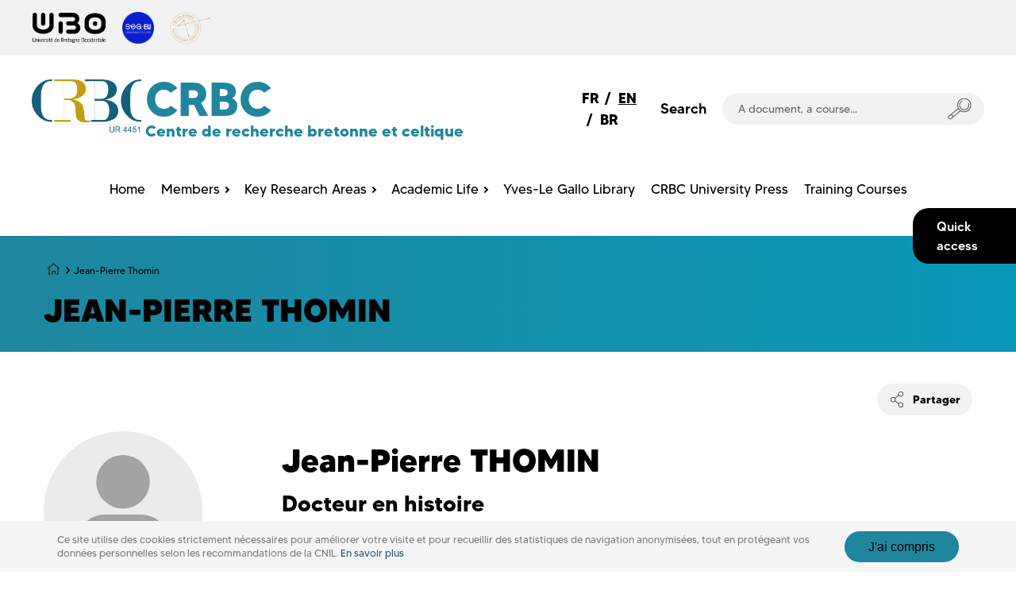

--- FILE ---
content_type: text/css
request_url: https://nouveau.univ-brest.fr/crbc/sites/crbc.www.univ-brest.fr/files/css/css_0IptwO3DV_jrW4R1Q18F1_SD0Sv4rBck2P8TyW9mPds.css?delta=1&language=en&theme=ubo_labo&include=eJx1UO2KxCAMfCF3fSSJOudK1ZQktezbn-XKwnHcv5kMYT4izCBBOVVqQV8kdZQQDzMe6tXebXGXWOCzHDu154RYTdQeRlHdhonhEzcWN-pGGVND6upvcuGwU4HbhYtAtU4sHxZLnKG-IP8nCU6pdvnf8TpypbASbSvan9PTXuhw-lZD95EU7ogcCgaEmv-qbTXVMCvO3wIPoxPK_eehUeS70YdeQ0AfF_4GD4N5PA
body_size: 111891
content:
/* @license GPL-2.0-or-later https://www.drupal.org/licensing/faq */
:root{--primary-col:#0a97b8;--secondary-col:#1f869e;}.couleur-claire,.couleur-claire-before::before,.couleur-claire-after::after{color:#0a97b8;stop-color:#0a97b8;stroke:#0a97b8;}.couleur-claire-bg,.couleur-claire-bg-before::before,.couleur-claire-bg-after::after{background-color:#0a97b8;fill:#0a97b8;}.couleur-claire-fill{fill:#0a97b8;}.couleur-claire-border{border-color:#0a97b8;}.couleur-foncee,.couleur-foncee-before::before,.couleur-foncee-after::after{color:#1f869e;stop-color:#1f869e;stroke:#1f869e;}.couleur-foncee-bg,.couleur-foncee-bg-before::before,.couleur-foncee-bg-after::after{background-color:#1f869e;fill:#1f869e;}.couleur-foncee-fill{fill:#1f869e;}.cookiesjsr-banner,.couleur-foncee-border{border-color:#1f869e !important;}.alu-container-bottom{background:linear-gradient(to bottom,#0a97b8,#0a97b8 30%,white 100%);}.content-block{background:linear-gradient(to right,#0a97b8,#1f869e 100%);}.shortcode-bouton .btn.btn-warning,.shortcode-bouton .btn.btn-warning:visited,.shortcode-bouton .btn.btn-info,.shortcode-bouton .btn.btn-info:visited,.shortcode-bouton .btn.btn-danger,.shortcode-bouton .btn.btn-danger:visited,.shortcode-bouton .btn.btn-sucess,.shortcode-bouton .btn.btn-success:visited,.shortcode-bouton .btn.btn-primary,.shortcode-bouton .btn.btn-primary:visited,.shortcode-bouton .btn.btn-inverse,.shortcode-bouton .btn.btn-inverse:visited{background:#0a97b8;}.shortcode-bouton .btn,.field--name-body ul li::before,.li:hover > .main-menu-link::after,.sub-menu li:hover > .main-menu-link::after,.main-menu li:hover > .main-menu-link::after,.footer-menu-social-icon svg,.title-box h3.title::before,.panel-group .panel .panel-heading > .panel-title > a,.close-main-menu path{background-color:#0a97b8;}.panel-group .panel .panel-heading > .panel-title > a.couleur-foncee-bg{background:linear-gradient(to right,#0a97b8,#1f869e 100%);}.accordions-filter ul li a.active{background-color:#0a97b8 !important;}.accordions-filter ul li:not(.active):hover{background-color:#0a97b8 !important;}.panel-group .panel .panel-heading > .panel-title > a .panel-plus,.panel-group .panel .panel-heading > .panel-title > a .panel-moins{background-color:#0a97b8 !important;}.services-box-icon{background:#0a97b8;}.services-box-item:hover .services-box-icon{background:#000000;color:#0a97b8;}.social-media-links--platforms .social-media-link-icon:hover{border-color:#1f869e !important;color:#1f869e;}.ar-liste a:hover > .ar-icon svg{fill:#1f869e;}.ar-liste a:hover{color:#1f869e;}.pagination-list > li:last-child:hover,.pagination-list > li:first-child:hover{background-color:#0a97b8;}ul.niveau-1 > li:hover > a:before,ul.niveau-1 > li > a:hover:before,ul.niveau-1 > li > a:focus:before,.sous-niveau-1 .niveau-3 > li > a::after,.sous-niveau-1 > ul > li > a,.alu-lien,h3::before,.alu-lien:visited{background-color:#0a97b8;}.shortcode-bouton .btn:hover,.shortcode-bouton .btn:focus,.shortcode-bouton .btn:hover span,.shortcode-bouton .btn:focus span,.shortcode-bouton .btn:hover .fa,.shortcode-bouton .btn:focus .fa,.alu-lien:hover,.alu-lien:focus{color:#0a97b8 !important;}.menu-enfant .col:hover{background-color:#0a97b8;}.footer-menu-socials-container a .fa{background-color:#0a97b8;}.footer-menu-socials-container a:hover .fa{background-color:#ffffff;}@media screen and (max-width:1199px){#mainnav,#mainnavfixed,.lang-link,.burger-main-menu,.search-block{background-color:#1f869e;}.main-menu li{background:linear-gradient(135deg,#0a97b8,#1f869e 100%);}}.cookiesjsr-btn.important,.cookiesjsr-btn.important.invert,.cookiesjsr-switch.active{background-color:#1f869e;color:#000000 !important;}.cookiesjsr-service--always-on{color:#1f869e;}#matomo-opt-out .new-checkbox.checked + label{background:#1f869e;}ul.nav-tabs li a:hover{color:#1f869e;}.tabs.tabs-left > ul.nav-tabs li.active{border-right:6px solid #1f869e;}.tabs.tabs-right > ul.nav-tabs li.active{border-left:6px solid #1f869e;}@media (max-width:767px){ul.nav-tabs li.active a.couleur-foncee-bg-before::before{background:#1f869e;}}.respond.border .description{border-color:#1f869e;}.respond.bg .description:before,.respond.border .description:before{border-top-color:#1f869e;}
.degrade-droite{background:linear-gradient(to right,#1f869e,#0a97b8);}.degrade-gauche{background:linear-gradient(to left,#1f869e,#0a97b8);}h2.homepage-title,.homepage-title>h2{box-shadow:0 -20px 0 #0a97b8 inset,0 5px 0 #0a97b8;}.alu-lien,.alu-visited{background:#1f869e;}ul.niveau-1 > li:hover > a:before,ul.niveau-1 > li > a:hover:before,ul.niveau-1 > li > a:focus:before{background-color:#0a97b8;}.site-title{color:#1f869e;}@media screen and (max-width:1199px){.search-block,.lang-link{background-color:#0a97b8;}#mainnav,#mainnavfixed{background-color:#0a97b8;}}
@font-face{font-family:'social-icons';src:url(/crbc/themes/custom/progressive/fonts/social-icons.eot?28036741=);src:url(/crbc/themes/custom/progressive/fonts/social-icons.eot?28036741=#iefix) format('embedded-opentype'),url(/crbc/themes/custom/progressive/fonts/social-icons.woff?28036741=) format('woff'),url(/crbc/themes/custom/progressive/fonts/social-icons.ttf?28036741=) format('truetype'),url(/crbc/themes/custom/progressive/fonts/social-icons.svg?28036741=#social-icons) format('svg');font-weight:normal;font-style:normal;}[class^="icon-"]:before,[class*=" icon-"]:before{font-family:'social-icons';font-style:normal;font-weight:normal;speak:none;display:inline-block;text-decoration:inherit;margin-right:0.2em;text-align:center;font-variant:normal;text-transform:none;line-height:1em;margin-left:0.2em;}.icon-duckduckgo:before{content:'\21';}.icon-aim:before{content:'\22';}.icon-delicious:before{content:'\23';}.icon-paypal:before{content:'\24';}.icon-flattr:before{content:'\25';}.icon-android:before{content:'\26';}.icon-eventful:before{content:'\27';}.icon-smashmag:before{content:'\2a';}.icon-gplus:before{content:'\2b';}.icon-wikipedia:before{content:'\2c';}.icon-lanyrd:before{content:'\2d';}.icon-calendar:before{content:'\2e';}.icon-stumbleupon:before{content:'\2f';}.icon-fivehundredpx:before{content:'\30';}.icon-pinterest:before{content:'\31';}.icon-bitcoin:before{content:'\32';}.icon-w3c:before{content:'\33';}.icon-foursquare:before{content:'\34';}.icon-html5:before{content:'\35';}.icon-ie:before{content:'\36';}.icon-call:before{content:'\37';}.icon-grooveshark:before{content:'\38';}.icon-ninetyninedesigns:before{content:'\39';}.icon-forrst:before{content:'\3a';}.icon-digg:before{content:'\3b';}.icon-spotify:before{content:'\3d';}.icon-reddit:before{content:'\3e';}.icon-guest:before{content:'\3f';}.icon-gowalla:before{content:'\40';}.icon-appstore:before{content:'\41';}.icon-blogger:before{content:'\42';}.icon-cc:before{content:'\43';}.icon-dribbble:before{content:'\44';}.icon-evernote:before{content:'\45';}.icon-flickr:before{content:'\46';}.icon-google:before{content:'\47';}.icon-viadeo:before{content:'\48';}.icon-instapaper:before{content:'\49';}.icon-weibo:before{content:'\4a';}.icon-klout:before{content:'\4b';}.icon-linkedin:before{content:'\4c';}.icon-meetup:before{content:'\4d';}.icon-vk:before{content:'\4e';}.icon-plancast:before{content:'\50';}.icon-disqus:before{content:'\51';}.icon-rss:before{content:'\52';}.icon-skype:before{content:'\53';}.icon-twitter:before{content:'\54';}.icon-youtube:before{content:'\55';}.icon-vimeo:before{content:'\56';}.icon-windows:before{content:'\57';}.icon-xing:before{content:'\58';}.icon-yahoo:before{content:'\59';}.icon-chrome:before{content:'\5b';}.icon-email:before{content:'\5d';}.icon-macstore:before{content:'\5e';}.icon-myspace:before{content:'\5f';}.icon-podcast:before{content:'\60';}.icon-amazon:before{content:'\61';}.icon-steam:before{content:'\62';}.icon-cloudapp:before{content:'\63';}.icon-dropbox:before{content:'\64';}.icon-ebay:before{content:'\65';}.icon-facebook:before{content:'\66';}.icon-github:before{content:'\67';}.icon-googleplay:before{content:'\68';}.icon-itunes:before{content:'\69';}.icon-plurk:before{content:'\6a';}.icon-songkick:before{content:'\6b';}.icon-lastfm:before{content:'\6c';}.icon-gmail:before{content:'\6d';}.icon-pinboard:before{content:'\6e';}.icon-openid:before{content:'\6f';}.icon-quora:before{content:'\71';}.icon-soundcloud:before{content:'\73';}.icon-tumblr:before{content:'\74';}.icon-eventasaurus:before{content:'\76';}.icon-wordpress:before{content:'\77';}.icon-yelp:before{content:'\79';}.icon-intensedebate:before{content:'\7b';}.icon-eventbrite:before{content:'\7c';}.icon-scribd:before{content:'\7d';}.icon-posterous:before{content:'\7e';}.icon-stripe:before{content:'\a3';}.icon-opentable:before{content:'\c7';}.icon-cart:before{content:'\c9';}.icon-print:before{content:'\d1';}.icon-angellist:before{content:'\d6';}.icon-instagram:before{content:'\dc';}.icon-dwolla:before{content:'\e0';}.icon-appnet:before{content:'\e1';}.icon-statusnet:before{content:'\e2';}.icon-acrobat:before{content:'\e3';}.icon-drupal:before{content:'\e4';}.icon-buffer:before{content:'\e5';}.icon-pocket:before{content:'\e7';}.icon-bitbucket:before{content:'\e9';}
.btn-icon.sbtnf,.btn-icon .sbtnf{padding-left:10px;padding-right:10px;width:auto;}.sbtnf,.sbtnf:visited{display:inline-block;width:31px;height:31px;line-height:31px;text-align:center;margin:2px 0;background-position:-10000px;-webkit-transition:all 0.2s ease-out;transition:all 0.2s ease-out;text-decoration:none;color:#ffffff;overflow:hidden;vertical-align:top;}.sbtnf:hover{text-decoration:none;}@media \0screen{.sbtnf{display:block;float:left;}}.sbtnf-circle{border-radius:400px;-webkit-border-radius:400px;position:relative;}.sbtnf-rounded{border-radius:3px;-webkit-border-radius:3px;-moz-border-radius:3px;position:relative;}.sbtnf-squere{border-radius:0}.sbtnf-icon-bg-black{background:#444444;}.sbtnf-icon-bg-black:hover{background:#000000;color:#ffffff;}.color.icon-twitter{background:#00bdec;}.color.icon-twitter:hover{background:#000000;}.color.icon-dribbble{background:#ef5b92;}.color.icon-dribbble:hover{background:#000000;}.color.icon-facebook{background:#3b5998;}.color.icon-facebook:hover{background:#000000;}.color.icon-duckduckgo{background:#de3100;}.color.icon-duckduckgo:hover{background:#000000;}.color.icon-aim{background:#158799;}.color.icon-aim:hover{background:#000000;}.color.icon-delicious{background:#183864;}.color.icon-delicious:hover{background:#000000;}.color.icon-paypal{background:#32689a;}.color.icon-paypal:hover{background:#000000;}.color.icon-android{background:#8ab733;}.color.icon-android:hover{background:#000000;}.color.icon-gplus{background:#d94a39;}.color.icon-gplus:hover{background:#000000;}.color.icon-lanyrd{background:#3879ba;}.color.icon-lanyrd:hover{background:#000000;}.color.icon-stumbleupon{background:#ea4b24;}.color.icon-stumbleupon:hover{background:#000000;}.color.icon-fivehundredpx{background:#00a6e1;}.color.icon-fivehundredpx:hover{background:#000000;}.color.icon-pinterest{background:#b8242a;}.color.icon-pinterest:hover{background:#000000;}.color.icon-bitcoin{background:#f7931a;}.color.icon-bitcoin:hover{background:#000000;}.color.icon-w3c{background:#005a9c;}.color.icon-w3c:hover{background:#000000;}.color.icon-foursquare{background:#3bb7e8;}.color.icon-foursquare:hover{background:#000000;}.color.icon-html5{background:#e44e26;}.color.icon-html5:hover{background:#000000;}.color.icon-ie{background:#00ccff;}.color.icon-ie:hover{background:#000000;}.color.icon-grooveshark{background:#f66f00;}.color.icon-grooveshark:hover{background:#000000;}.color.icon-ninetyninedesigns{background:#ff5501;}.color.icon-ninetyninedesigns:hover{background:#000000;}.color.icon-forrst{background:#223f17;}.color.icon-forrst:hover{background:#000000;}.color.icon-spotify{background:#8fbd05;}.color.icon-spotify:hover{background:#000000;}.color.icon-reddit{background:#ff4500;}.color.icon-reddit:hover{background:#000000;}.color.icon-gowalla{background:#f6911d;}.color.icon-gowalla:hover{background:#000000;}.color.icon-appstore{background:#5f5f5f;}.color.icon-appstore:hover{background:#000000;}.color.icon-blogger{background:#fb9241;}.color.icon-blogger:hover{background:#000000;}.color.icon-cc{background:#5e7c00;}.color.icon-cc:hover{background:#000000;}.color.icon-evernote{background:#61b239;}.color.icon-evernote:hover{background:#000000;}.color.icon-flickr{background:#ff0084;}.color.icon-flickr:hover{background:#000000;}.color.icon-google{background:#d94a39;}.color.icon-google:hover{background:#000000;}.color.icon-viadeo{background:#f5a433;}.color.icon-viadeo:hover{background:#000000;}.color.icon-instapaper{background:#eaec08;}.color.icon-instapaper:hover{background:#000000;}.color.icon-klout{background:#e34600;}.color.icon-klout:hover{background:#000000;}.color.icon-linkedin{background:#1b92bd;}.color.icon-linkedin:hover{background:#000000;}.color.icon-meetup{background:#e51938;}.color.icon-meetup:hover{background:#000000;}.color.icon-vk{background:#587da4;}.color.icon-vk:hover{background:#000000;}.color.icon-disqus{background:#2e9fff;}.color.icon-disqus:hover{background:#000000;}.color.icon-rss{background:#ff7f00;}.color.icon-rss:hover{background:#000000;}.color.icon-skype{background:#18b7f1;}.color.icon-skype:hover{background:#000000;}.color.icon-youtube{background:#c4302b;}.color.icon-youtube:hover{background:#000000;}.color.icon-vimeo{background:#01557a;}.color.icon-vimeo:hover{background:#000000;}.color.icon-windows{background:#00ccff;}.color.icon-windows:hover{background:#000000;}.color.icon-xing{background:#036567;}.color.icon-xing:hover{background:#000000;}.color.icon-yahoo{background:#61399d;}.color.icon-yahoo:hover{background:#000000;}.color.icon-chrome{background:#58b947;}.color.icon-chrome:hover{background:#000000;}.color.icon-macstore{background:#6e6e6e;}.color.icon-macstore:hover{background:#000000;}.color.icon-amazon{background:#ff9900;}.color.icon-amazon:hover{background:#000000;}.color.icon-steam{background:#a5a4a1;}.color.icon-steam:hover{background:#000000;}.color.icon-dropbox{background:#7ab6ec;}.color.icon-dropbox:hover{background:#000000;}.color.icon-cloudapp{background:#489dde;}.color.icon-cloudapp:hover{background:#000000;}.color.icon-ebay{background:#86b817;}.color.icon-ebay:hover{background:#000000;}.color.icon-github{background:#667F8E;}.color.icon-github:hover{background:#000000;}.color.icon-googleplay{background:#5befd0;}.color.icon-googleplay:hover{background:#000000;}.color.icon-itunes{background:#177ac8;}.color.icon-itunes:hover{background:#000000;}.color.icon-plurk{background:#a73d07;}.color.icon-plurk:hover{background:#000000;}.color.icon-songkick{background:#f80046;}.color.icon-songkick:hover{background:#000000;}.color.icon-lastfm{background:#c60e16;}.color.icon-lastfm:hover{background:#000000;}.color.icon-gmail{background:#e04a3f;}.color.icon-gmail:hover{background:#000000;}.color.icon-pinboard{background:#224cf4;}.color.icon-pinboard:hover{background:#000000;}.color.icon-openid{background:#be661b;}.color.icon-openid:hover{background:#000000;}.color.icon-quora{background:#c41a00;}.color.icon-quora:hover{background:#000000;}.color.icon-soundcloud{background:#ff5c00;}.color.icon-soundcloud:hover{background:#000000;}.color.icon-tumblr{background:#395874;}.color.icon-tumblr:hover{background:#000000;}.color.icon-eventasaurus{background:#b9f15e;}.color.icon-eventasaurus:hover{background:#000000;}.color.icon-wordpress{background:#464646;}.color.icon-wordpress:hover{background:#000000;}.color.icon-yelp{background:#c41200;}.color.icon-yelp:hover{background:#000000;}.color.icon-intensedebate{background:#00aeef;}.color.icon-intensedebate:hover{background:#000000;}.color.icon-eventbrite{background:#ff6c00;}.color.icon-eventbrite:hover{background:#000000;}.color.icon-scribd{background:#002939;}.color.icon-scribd:hover{background:#000000;}.color.icon-posterous{background:#f8d667;}.color.icon-posterous:hover{background:#000000;}.color.icon-stripe{background:#617ee8;}.color.icon-stripe:hover{background:#000000;}.color.icon-opentable{background:#990000;}.color.icon-opentable:hover{background:#000000;}.color.icon-instagram{background:#4c799f;}.color.icon-instagram:hover{background:#000000;}.color.icon-dwolla{background:#ff7404;}.color.icon-dwolla:hover{background:#000000;}.color.icon-appnet{background:#1e0c29;}.color.icon-appnet:hover{background:#000000;}.color.icon-statusnet{background:#fb6104;}.color.icon-statusnet:hover{background:#000000;}.color.icon-acrobat{background:#ff0000;}.color.icon-acrobat:hover{background:#000000;}.color.icon-drupal{background:#007dc3;}.color.icon-drupal:hover{background:#000000;}.color.icon-pocket{background:#ee4056;}.color.icon-pocket:hover{background:#000000;}.color.icon-bitbucket{background:#205081;}.color.icon-bitbucket:hover{background:#000000;}.color.icon-flattr{background:#fbbc23;}.color.icon-flattr:hover{background:#000000;}.color.icon-eventful{background:#0066cc;}.color.icon-eventful:hover{background:#000000;}.color.icon-smashmag{background:#d6231c;}.color.icon-smashmag:hover{background:#000000;}.color.icon-wordpress{background:#1e8cbe;}.color.icon-wordpress:hover{background:#000000;}.color.icon-calendar{background:#ff0000;}.color.icon-calendar:hover{background:#000000;}.color.icon-call{background:#04be3d;}.color.icon-call:hover{background:#000000;}.color.icon-guest{background:#03a9d2;}.color.icon-guest:hover{background:#000000;}.color.icon-weibo{background:#fd0000;}.color.icon-weibo:hover{background:#000000;}.color.icon-plancast{background:#e4b82c;}.color.icon-plancast:hover{background:#000000;}.color.icon-email{background:blue}.color.icon-email:hover{background:#000000;}.color.icon-myspace{background:#2068b0;}.color.icon-myspace:hover{background:#000000;}.color.icon-podcast{background:#f38b36}.color.icon-podcast:hover{background:#000000;}.color.icon-cart{background:#00a204;}.color.icon-cart:hover{background:#000000;}.color-hover.icon-twitter:hover{background:#00bdec;}.color-hover.icon-dribbble:hover{background:#ef5b92;}.color-hover.icon-facebook:hover{background:#3b5998;}.color-hover.icon-duckduckgo:hover{background:#de3100;}.color-hover.icon-aim:hover{background:#158799;}.color-hover.icon-delicious:hover{background:#183864;}.color-hover.icon-paypal:hover{background:#32689a;}.color-hover.icon-android:hover{background:#8ab733;}.color-hover.icon-gplus:hover{background:#d94a39;}.color-hover.icon-lanyrd:hover{background:#3879ba;}.color-hover.icon-stumbleupon:hover{background:#ea4b24;}.color-hover.icon-fivehundredpx:hover{background:#00a6e1;}.color-hover.icon-pinterest:hover{background:#b8242a;}.color-hover.icon-bitcoin:hover{background:#f7931a;}.color-hover.icon-w3c:hover{background:#005a9c;}.color-hover.icon-foursquare:hover{background:#3bb7e8;}.color-hover.icon-html5:hover{background:#e44e26;}.color-hover.icon-ie:hover{background:#00ccff;}.color-hover.icon-grooveshark:hover{background:#f66f00;}.color-hover.icon-ninetyninedesigns:hover{background:#ff5501;}.color-hover.icon-forrst:hover{background:#223f17;}.color-hover.icon-spotify:hover{background:#8fbd05;}.color-hover.icon-reddit:hover{background:#ff4500;}.color-hover.icon-gowalla:hover{background:#f6911d;}.color-hover.icon-appstore:hover{background:#5f5f5f;}.color-hover.icon-blogger:hover{background:#fb9241;}.color-hover.icon-cc:hover{background:#5e7c00;}.color-hover.icon-evernote:hover{background:#61b239;}.color-hover.icon-flickr:hover{background:#ff0084;}.color-hover.icon-google:hover{background:#d94a39;}.color-hover.icon-viadeo:hover{background:#f5a433;}.color-hover.icon-instapaper:hover{background:#eaec08;}.color-hover.icon-klout:hover{background:#e34600;}.color-hover.icon-linkedin:hover{background:#1b92bd;}.color-hover.icon-meetup:hover{background:#e51938;}.color-hover.icon-vk:hover{background:#587da4;}.color-hover.icon-disqus:hover{background:#2e9fff;}.color-hover.icon-rss:hover{background:#ff7f00;}.color-hover.icon-skype:hover{background:#18b7f1;}.color-hover.icon-youtube:hover{background:#c4302b;}.color-hover.icon-vimeo:hover{background:#01557a;}.color-hover.icon-windows:hover{background:#00ccff;}.color-hover.icon-xing:hover{background:#036567;}.color-hover.icon-yahoo:hover{background:#61399d;}.color-hover.icon-chrome:hover{background:#58b947;}.color-hover.icon-macstore:hover{background:#6e6e6e;}.color-hover.icon-amazon:hover{background:#ff9900;}.color-hover.icon-steam:hover{background:#a5a4a1;}.color-hover.icon-dropbox:hover{background:#7ab6ec;}.color-hover.icon-cloudapp:hover{background:#489dde;}.color-hover.icon-ebay:hover{background:#86b817;}.color-hover.icon-github:hover{background:#667F8E;}.color-hover.icon-googleplay:hover{background:#5befd0;}.color-hover.icon-itunes:hover{background:#177ac8;}.color-hover.icon-plurk:hover{background:#a73d07;}.color-hover.icon-songkick:hover{background:#f80046;}.color-hover.icon-lastfm:hover{background:#c60e16;}.color-hover.icon-gmail:hover{background:#e04a3f;}.color-hover.icon-pinboard:hover{background:#224cf4;}.color-hover.icon-openid:hover{background:#be661b;}.color-hover.icon-quora:hover{background:#c41a00;}.color-hover.icon-soundcloud:hover{background:#ff5c00;}.color-hover.icon-tumblr:hover{background:#395874;}.color-hover.icon-eventasaurus:hover{background:#b9f15e;}.color-hover.icon-wordpress:hover{background:#464646;}.color-hover.icon-yelp:hover{background:#c41200;}.color-hover.icon-intensedebate:hover{background:#00aeef;}.color-hover.icon-eventbrite:hover{background:#ff6c00;}.color-hover.icon-scribd:hover{background:#002939;}.color-hover.icon-posterous:hover{background:#f8d667;}.color-hover.icon-stripe:hover{background:#617ee8;}.color-hover.icon-opentable:hover{background:#990000;}.color-hover.icon-instagram:hover{background:#4c799f;}.color-hover.icon-dwolla:hover{background:#ff7404;}.color-hover.icon-appnet:hover{background:#1e0c29;}.color-hover.icon-statusnet:hover{background:#fb6104;}.color-hover.icon-acrobat:hover{background:#ff0000;}.color-hover.icon-drupal:hover{background:#007dc3;}.color-hover.icon-pocket:hover{background:#ee4056;}.color-hover.icon-bitbucket:hover{background:#205081;}.color-hover.icon-flattr:hover{background:#fbbc23;}.color-hover.icon-eventful:hover{background:#0066cc;}.color-hover.icon-smashmag:hover{background:#d6231c;}.color-hover.icon-wordpress:hover{background:#1e8cbe;}.color-hover.icon-calendar:hover{background:#ff0000}.color-hover.icon-call:hover{background:#04be3d;}.color-hover.icon-guest:hover{background:#03a9d2;}.color-hover.icon-weibo:hover{background:#fd0000;}.color-hover.icon-plancast:hover{background:#e4b82c;}.color-hover.icon-email:hover{background:blue;}.color-hover.icon-myspace:hover{background:#2068b0;}.color-hover.icon-podcast:hover{background:#f38b36;}.color-hover.icon-cart:hover{background:#00a204;}.sbtnf-icon-white{color:#ffffff;}.sbtnf.icon-gmail:before{padding-right:0.28em;}.sbtnf.icon-pocket:before{padding-right:0.1em;}.sbtnf.icon-wikipedia:before{padding-top:0.6em;}.sbtnf.icon-digg:before,.sbtnf.icon-soundcloud:before,.sbtnf.icon-macstore:before,.sbtnf.icon-cloudapp:before,.sbtnf.icon-weibo:before{padding-right:0.2em;}.sbtnf.icon-email:before{padding-right:0.05em;}.sbtnf.icon-googleplay:before{padding-left:0.4em;}.sbtnf.icon-myspace:before{padding-left:0.1em;}.sbtnf.icon-disqus:before{padding-left:0.2em;}
@font-face{font-family:'FontAwesome';src:url(/crbc/themes/custom/progressive/fonts/fontawesome-webfont.eot?v=4.7.0);src:url(/crbc/themes/custom/progressive/fonts/fontawesome-webfont.eot#iefix&v=4.7.0) format('embedded-opentype'),url(/crbc/themes/custom/progressive/fonts/fontawesome-webfont.woff2?v=4.7.0) format('woff2'),url(/crbc/themes/custom/progressive/fonts/fontawesome-webfont.woff?v=4.7.0) format('woff'),url(/crbc/themes/custom/progressive/fonts/fontawesome-webfont.ttf?v=4.7.0) format('truetype'),url(/crbc/themes/custom/progressive/fonts/fontawesome-webfont.svg?v=4.7.0#fontawesomeregular) format('svg');font-weight:normal;font-style:normal}.fa{display:inline-block;font:normal normal normal 14px/1 FontAwesome;font-size:inherit;text-rendering:auto;-webkit-font-smoothing:antialiased;-moz-osx-font-smoothing:grayscale}.fa-lg{font-size:1.33333333em;line-height:.75em;vertical-align:-15%}.fa-2x{font-size:2em}.fa-3x{font-size:3em}.fa-4x{font-size:4em}.fa-5x{font-size:5em}.fa-fw{width:1.28571429em;text-align:center}.fa-ul{padding-left:0;margin-left:2.14285714em;list-style-type:none}.fa-ul>li{position:relative}.fa-li{position:absolute;left:-2.14285714em;width:2.14285714em;top:.14285714em;text-align:center}.fa-li.fa-lg{left:-1.85714286em}.fa-border{padding:.2em .25em .15em;border:solid .08em #eee;border-radius:.1em}.fa-pull-left{float:left}.fa-pull-right{float:right}.fa.fa-pull-left{margin-right:.3em}.fa.fa-pull-right{margin-left:.3em}.pull-right{float:right}.pull-left{float:left}.fa.pull-left{margin-right:.3em}.fa.pull-right{margin-left:.3em}.fa-spin{-webkit-animation:fa-spin 2s infinite linear;animation:fa-spin 2s infinite linear}.fa-pulse{-webkit-animation:fa-spin 1s infinite steps(8);animation:fa-spin 1s infinite steps(8)}@-webkit-keyframes fa-spin{0%{-webkit-transform:rotate(0deg);transform:rotate(0deg)}100%{-webkit-transform:rotate(359deg);transform:rotate(359deg)}}@keyframes fa-spin{0%{-webkit-transform:rotate(0deg);transform:rotate(0deg)}100%{-webkit-transform:rotate(359deg);transform:rotate(359deg)}}.fa-rotate-90{-ms-filter:"progid:DXImageTransform.Microsoft.BasicImage(rotation=1)";-webkit-transform:rotate(90deg);-ms-transform:rotate(90deg);transform:rotate(90deg)}.fa-rotate-180{-ms-filter:"progid:DXImageTransform.Microsoft.BasicImage(rotation=2)";-webkit-transform:rotate(180deg);-ms-transform:rotate(180deg);transform:rotate(180deg)}.fa-rotate-270{-ms-filter:"progid:DXImageTransform.Microsoft.BasicImage(rotation=3)";-webkit-transform:rotate(270deg);-ms-transform:rotate(270deg);transform:rotate(270deg)}.fa-flip-horizontal{-ms-filter:"progid:DXImageTransform.Microsoft.BasicImage(rotation=0, mirror=1)";-webkit-transform:scale(-1,1);-ms-transform:scale(-1,1);transform:scale(-1,1)}.fa-flip-vertical{-ms-filter:"progid:DXImageTransform.Microsoft.BasicImage(rotation=2, mirror=1)";-webkit-transform:scale(1,-1);-ms-transform:scale(1,-1);transform:scale(1,-1)}:root .fa-rotate-90,:root .fa-rotate-180,:root .fa-rotate-270,:root .fa-flip-horizontal,:root .fa-flip-vertical{filter:none}.fa-stack{position:relative;display:inline-block;width:2em;height:2em;line-height:2em;vertical-align:middle}.fa-stack-1x,.fa-stack-2x{position:absolute;left:0;width:100%;text-align:center}.fa-stack-1x{line-height:inherit}.fa-stack-2x{font-size:2em}.fa-inverse{color:#fff}.fa-glass:before{content:"\f000"}.fa-music:before{content:"\f001"}.fa-search:before{content:"\f002"}.fa-envelope-o:before{content:"\f003"}.fa-heart:before{content:"\f004"}.fa-star:before{content:"\f005"}.fa-star-o:before{content:"\f006"}.fa-user:before{content:"\f007"}.fa-film:before{content:"\f008"}.fa-th-large:before{content:"\f009"}.fa-th:before{content:"\f00a"}.fa-th-list:before{content:"\f00b"}.fa-check:before{content:"\f00c"}.fa-remove:before,.fa-close:before,.fa-times:before{content:"\f00d"}.fa-search-plus:before{content:"\f00e"}.fa-search-minus:before{content:"\f010"}.fa-power-off:before{content:"\f011"}.fa-signal:before{content:"\f012"}.fa-gear:before,.fa-cog:before{content:"\f013"}.fa-trash-o:before{content:"\f014"}.fa-home:before{content:"\f015"}.fa-file-o:before{content:"\f016"}.fa-clock-o:before{content:"\f017"}.fa-road:before{content:"\f018"}.fa-download:before{content:"\f019"}.fa-arrow-circle-o-down:before{content:"\f01a"}.fa-arrow-circle-o-up:before{content:"\f01b"}.fa-inbox:before{content:"\f01c"}.fa-play-circle-o:before{content:"\f01d"}.fa-rotate-right:before,.fa-repeat:before{content:"\f01e"}.fa-refresh:before{content:"\f021"}.fa-list-alt:before{content:"\f022"}.fa-lock:before{content:"\f023"}.fa-flag:before{content:"\f024"}.fa-headphones:before{content:"\f025"}.fa-volume-off:before{content:"\f026"}.fa-volume-down:before{content:"\f027"}.fa-volume-up:before{content:"\f028"}.fa-qrcode:before{content:"\f029"}.fa-barcode:before{content:"\f02a"}.fa-tag:before{content:"\f02b"}.fa-tags:before{content:"\f02c"}.fa-book:before{content:"\f02d"}.fa-bookmark:before{content:"\f02e"}.fa-print:before{content:"\f02f"}.fa-camera:before{content:"\f030"}.fa-font:before{content:"\f031"}.fa-bold:before{content:"\f032"}.fa-italic:before{content:"\f033"}.fa-text-height:before{content:"\f034"}.fa-text-width:before{content:"\f035"}.fa-align-left:before{content:"\f036"}.fa-align-center:before{content:"\f037"}.fa-align-right:before{content:"\f038"}.fa-align-justify:before{content:"\f039"}.fa-list:before{content:"\f03a"}.fa-dedent:before,.fa-outdent:before{content:"\f03b"}.fa-indent:before{content:"\f03c"}.fa-video-camera:before{content:"\f03d"}.fa-photo:before,.fa-image:before,.fa-picture-o:before{content:"\f03e"}.fa-pencil:before{content:"\f040"}.fa-map-marker:before{content:"\f041"}.fa-adjust:before{content:"\f042"}.fa-tint:before{content:"\f043"}.fa-edit:before,.fa-pencil-square-o:before{content:"\f044"}.fa-share-square-o:before{content:"\f045"}.fa-check-square-o:before{content:"\f046"}.fa-arrows:before{content:"\f047"}.fa-step-backward:before{content:"\f048"}.fa-fast-backward:before{content:"\f049"}.fa-backward:before{content:"\f04a"}.fa-play:before{content:"\f04b"}.fa-pause:before{content:"\f04c"}.fa-stop:before{content:"\f04d"}.fa-forward:before{content:"\f04e"}.fa-fast-forward:before{content:"\f050"}.fa-step-forward:before{content:"\f051"}.fa-eject:before{content:"\f052"}.fa-chevron-left:before{content:"\f053"}.fa-chevron-right:before{content:"\f054"}.fa-plus-circle:before{content:"\f055"}.fa-minus-circle:before{content:"\f056"}.fa-times-circle:before{content:"\f057"}.fa-check-circle:before{content:"\f058"}.fa-question-circle:before{content:"\f059"}.fa-info-circle:before{content:"\f05a"}.fa-crosshairs:before{content:"\f05b"}.fa-times-circle-o:before{content:"\f05c"}.fa-check-circle-o:before{content:"\f05d"}.fa-ban:before{content:"\f05e"}.fa-arrow-left:before{content:"\f060"}.fa-arrow-right:before{content:"\f061"}.fa-arrow-up:before{content:"\f062"}.fa-arrow-down:before{content:"\f063"}.fa-mail-forward:before,.fa-share:before{content:"\f064"}.fa-expand:before{content:"\f065"}.fa-compress:before{content:"\f066"}.fa-plus:before{content:"\f067"}.fa-minus:before{content:"\f068"}.fa-asterisk:before{content:"\f069"}.fa-exclamation-circle:before{content:"\f06a"}.fa-gift:before{content:"\f06b"}.fa-leaf:before{content:"\f06c"}.fa-fire:before{content:"\f06d"}.fa-eye:before{content:"\f06e"}.fa-eye-slash:before{content:"\f070"}.fa-warning:before,.fa-exclamation-triangle:before{content:"\f071"}.fa-plane:before{content:"\f072"}.fa-calendar:before{content:"\f073"}.fa-random:before{content:"\f074"}.fa-comment:before{content:"\f075"}.fa-magnet:before{content:"\f076"}.fa-chevron-up:before{content:"\f077"}.fa-chevron-down:before{content:"\f078"}.fa-retweet:before{content:"\f079"}.fa-shopping-cart:before{content:"\f07a"}.fa-folder:before{content:"\f07b"}.fa-folder-open:before{content:"\f07c"}.fa-arrows-v:before{content:"\f07d"}.fa-arrows-h:before{content:"\f07e"}.fa-bar-chart-o:before,.fa-bar-chart:before{content:"\f080"}.fa-twitter-square:before{content:"\f081"}.fa-facebook-square:before{content:"\f082"}.fa-camera-retro:before{content:"\f083"}.fa-key:before{content:"\f084"}.fa-gears:before,.fa-cogs:before{content:"\f085"}.fa-comments:before{content:"\f086"}.fa-thumbs-o-up:before{content:"\f087"}.fa-thumbs-o-down:before{content:"\f088"}.fa-star-half:before{content:"\f089"}.fa-heart-o:before{content:"\f08a"}.fa-sign-out:before{content:"\f08b"}.fa-linkedin-square:before{content:"\f08c"}.fa-thumb-tack:before{content:"\f08d"}.fa-external-link:before{content:"\f08e"}.fa-sign-in:before{content:"\f090"}.fa-trophy:before{content:"\f091"}.fa-github-square:before{content:"\f092"}.fa-upload:before{content:"\f093"}.fa-lemon-o:before{content:"\f094"}.fa-phone:before{content:"\f095"}.fa-square-o:before{content:"\f096"}.fa-bookmark-o:before{content:"\f097"}.fa-phone-square:before{content:"\f098"}.fa-twitter:before{content:"\f099"}.fa-facebook-f:before,.fa-facebook:before{content:"\f09a"}.fa-github:before{content:"\f09b"}.fa-unlock:before{content:"\f09c"}.fa-credit-card:before{content:"\f09d"}.fa-feed:before,.fa-rss:before{content:"\f09e"}.fa-hdd-o:before{content:"\f0a0"}.fa-bullhorn:before{content:"\f0a1"}.fa-bell:before{content:"\f0f3"}.fa-certificate:before{content:"\f0a3"}.fa-hand-o-right:before{content:"\f0a4"}.fa-hand-o-left:before{content:"\f0a5"}.fa-hand-o-up:before{content:"\f0a6"}.fa-hand-o-down:before{content:"\f0a7"}.fa-arrow-circle-left:before{content:"\f0a8"}.fa-arrow-circle-right:before{content:"\f0a9"}.fa-arrow-circle-up:before{content:"\f0aa"}.fa-arrow-circle-down:before{content:"\f0ab"}.fa-globe:before{content:"\f0ac"}.fa-wrench:before{content:"\f0ad"}.fa-tasks:before{content:"\f0ae"}.fa-filter:before{content:"\f0b0"}.fa-briefcase:before{content:"\f0b1"}.fa-arrows-alt:before{content:"\f0b2"}.fa-group:before,.fa-users:before{content:"\f0c0"}.fa-chain:before,.fa-link:before{content:"\f0c1"}.fa-cloud:before{content:"\f0c2"}.fa-flask:before{content:"\f0c3"}.fa-cut:before,.fa-scissors:before{content:"\f0c4"}.fa-copy:before,.fa-files-o:before{content:"\f0c5"}.fa-paperclip:before{content:"\f0c6"}.fa-save:before,.fa-floppy-o:before{content:"\f0c7"}.fa-square:before{content:"\f0c8"}.fa-navicon:before,.fa-reorder:before,.fa-bars:before{content:"\f0c9"}.fa-list-ul:before{content:"\f0ca"}.fa-list-ol:before{content:"\f0cb"}.fa-strikethrough:before{content:"\f0cc"}.fa-underline:before{content:"\f0cd"}.fa-table:before{content:"\f0ce"}.fa-magic:before{content:"\f0d0"}.fa-truck:before{content:"\f0d1"}.fa-pinterest:before{content:"\f0d2"}.fa-pinterest-square:before{content:"\f0d3"}.fa-google-plus-square:before{content:"\f0d4"}.fa-google-plus:before{content:"\f0d5"}.fa-money:before{content:"\f0d6"}.fa-caret-down:before{content:"\f0d7"}.fa-caret-up:before{content:"\f0d8"}.fa-caret-left:before{content:"\f0d9"}.fa-caret-right:before{content:"\f0da"}.fa-columns:before{content:"\f0db"}.fa-unsorted:before,.fa-sort:before{content:"\f0dc"}.fa-sort-down:before,.fa-sort-desc:before{content:"\f0dd"}.fa-sort-up:before,.fa-sort-asc:before{content:"\f0de"}.fa-envelope:before{content:"\f0e0"}.fa-linkedin:before{content:"\f0e1"}.fa-rotate-left:before,.fa-undo:before{content:"\f0e2"}.fa-legal:before,.fa-gavel:before{content:"\f0e3"}.fa-dashboard:before,.fa-tachometer:before{content:"\f0e4"}.fa-comment-o:before{content:"\f0e5"}.fa-comments-o:before{content:"\f0e6"}.fa-flash:before,.fa-bolt:before{content:"\f0e7"}.fa-sitemap:before{content:"\f0e8"}.fa-umbrella:before{content:"\f0e9"}.fa-paste:before,.fa-clipboard:before{content:"\f0ea"}.fa-lightbulb-o:before{content:"\f0eb"}.fa-exchange:before{content:"\f0ec"}.fa-cloud-download:before{content:"\f0ed"}.fa-cloud-upload:before{content:"\f0ee"}.fa-user-md:before{content:"\f0f0"}.fa-stethoscope:before{content:"\f0f1"}.fa-suitcase:before{content:"\f0f2"}.fa-bell-o:before{content:"\f0a2"}.fa-coffee:before{content:"\f0f4"}.fa-cutlery:before{content:"\f0f5"}.fa-file-text-o:before{content:"\f0f6"}.fa-building-o:before{content:"\f0f7"}.fa-hospital-o:before{content:"\f0f8"}.fa-ambulance:before{content:"\f0f9"}.fa-medkit:before{content:"\f0fa"}.fa-fighter-jet:before{content:"\f0fb"}.fa-beer:before{content:"\f0fc"}.fa-h-square:before{content:"\f0fd"}.fa-plus-square:before{content:"\f0fe"}.fa-angle-double-left:before{content:"\f100"}.fa-angle-double-right:before{content:"\f101"}.fa-angle-double-up:before{content:"\f102"}.fa-angle-double-down:before{content:"\f103"}.fa-angle-left:before{content:"\f104"}.fa-angle-right:before{content:"\f105"}.fa-angle-up:before{content:"\f106"}.fa-angle-down:before{content:"\f107"}.fa-desktop:before{content:"\f108"}.fa-laptop:before{content:"\f109"}.fa-tablet:before{content:"\f10a"}.fa-mobile-phone:before,.fa-mobile:before{content:"\f10b"}.fa-circle-o:before{content:"\f10c"}.fa-quote-left:before{content:"\f10d"}.fa-quote-right:before{content:"\f10e"}.fa-spinner:before{content:"\f110"}.fa-circle:before{content:"\f111"}.fa-mail-reply:before,.fa-reply:before{content:"\f112"}.fa-github-alt:before{content:"\f113"}.fa-folder-o:before{content:"\f114"}.fa-folder-open-o:before{content:"\f115"}.fa-smile-o:before{content:"\f118"}.fa-frown-o:before{content:"\f119"}.fa-meh-o:before{content:"\f11a"}.fa-gamepad:before{content:"\f11b"}.fa-keyboard-o:before{content:"\f11c"}.fa-flag-o:before{content:"\f11d"}.fa-flag-checkered:before{content:"\f11e"}.fa-terminal:before{content:"\f120"}.fa-code:before{content:"\f121"}.fa-mail-reply-all:before,.fa-reply-all:before{content:"\f122"}.fa-star-half-empty:before,.fa-star-half-full:before,.fa-star-half-o:before{content:"\f123"}.fa-location-arrow:before{content:"\f124"}.fa-crop:before{content:"\f125"}.fa-code-fork:before{content:"\f126"}.fa-unlink:before,.fa-chain-broken:before{content:"\f127"}.fa-question:before{content:"\f128"}.fa-info:before{content:"\f129"}.fa-exclamation:before{content:"\f12a"}.fa-superscript:before{content:"\f12b"}.fa-subscript:before{content:"\f12c"}.fa-eraser:before{content:"\f12d"}.fa-puzzle-piece:before{content:"\f12e"}.fa-microphone:before{content:"\f130"}.fa-microphone-slash:before{content:"\f131"}.fa-shield:before{content:"\f132"}.fa-calendar-o:before{content:"\f133"}.fa-fire-extinguisher:before{content:"\f134"}.fa-rocket:before{content:"\f135"}.fa-maxcdn:before{content:"\f136"}.fa-chevron-circle-left:before{content:"\f137"}.fa-chevron-circle-right:before{content:"\f138"}.fa-chevron-circle-up:before{content:"\f139"}.fa-chevron-circle-down:before{content:"\f13a"}.fa-html5:before{content:"\f13b"}.fa-css3:before{content:"\f13c"}.fa-anchor:before{content:"\f13d"}.fa-unlock-alt:before{content:"\f13e"}.fa-bullseye:before{content:"\f140"}.fa-ellipsis-h:before{content:"\f141"}.fa-ellipsis-v:before{content:"\f142"}.fa-rss-square:before{content:"\f143"}.fa-play-circle:before{content:"\f144"}.fa-ticket:before{content:"\f145"}.fa-minus-square:before{content:"\f146"}.fa-minus-square-o:before{content:"\f147"}.fa-level-up:before{content:"\f148"}.fa-level-down:before{content:"\f149"}.fa-check-square:before{content:"\f14a"}.fa-pencil-square:before{content:"\f14b"}.fa-external-link-square:before{content:"\f14c"}.fa-share-square:before{content:"\f14d"}.fa-compass:before{content:"\f14e"}.fa-toggle-down:before,.fa-caret-square-o-down:before{content:"\f150"}.fa-toggle-up:before,.fa-caret-square-o-up:before{content:"\f151"}.fa-toggle-right:before,.fa-caret-square-o-right:before{content:"\f152"}.fa-euro:before,.fa-eur:before{content:"\f153"}.fa-gbp:before{content:"\f154"}.fa-dollar:before,.fa-usd:before{content:"\f155"}.fa-rupee:before,.fa-inr:before{content:"\f156"}.fa-cny:before,.fa-rmb:before,.fa-yen:before,.fa-jpy:before{content:"\f157"}.fa-ruble:before,.fa-rouble:before,.fa-rub:before{content:"\f158"}.fa-won:before,.fa-krw:before{content:"\f159"}.fa-bitcoin:before,.fa-btc:before{content:"\f15a"}.fa-file:before{content:"\f15b"}.fa-file-text:before{content:"\f15c"}.fa-sort-alpha-asc:before{content:"\f15d"}.fa-sort-alpha-desc:before{content:"\f15e"}.fa-sort-amount-asc:before{content:"\f160"}.fa-sort-amount-desc:before{content:"\f161"}.fa-sort-numeric-asc:before{content:"\f162"}.fa-sort-numeric-desc:before{content:"\f163"}.fa-thumbs-up:before{content:"\f164"}.fa-thumbs-down:before{content:"\f165"}.fa-youtube-square:before{content:"\f166"}.fa-youtube:before{content:"\f167"}.fa-xing:before{content:"\f168"}.fa-xing-square:before{content:"\f169"}.fa-youtube-play:before{content:"\f16a"}.fa-dropbox:before{content:"\f16b"}.fa-stack-overflow:before{content:"\f16c"}.fa-instagram:before{content:"\f16d"}.fa-flickr:before{content:"\f16e"}.fa-adn:before{content:"\f170"}.fa-bitbucket:before{content:"\f171"}.fa-bitbucket-square:before{content:"\f172"}.fa-tumblr:before{content:"\f173"}.fa-tumblr-square:before{content:"\f174"}.fa-long-arrow-down:before{content:"\f175"}.fa-long-arrow-up:before{content:"\f176"}.fa-long-arrow-left:before{content:"\f177"}.fa-long-arrow-right:before{content:"\f178"}.fa-apple:before{content:"\f179"}.fa-windows:before{content:"\f17a"}.fa-android:before{content:"\f17b"}.fa-linux:before{content:"\f17c"}.fa-dribbble:before{content:"\f17d"}.fa-skype:before{content:"\f17e"}.fa-foursquare:before{content:"\f180"}.fa-trello:before{content:"\f181"}.fa-female:before{content:"\f182"}.fa-male:before{content:"\f183"}.fa-gittip:before,.fa-gratipay:before{content:"\f184"}.fa-sun-o:before{content:"\f185"}.fa-moon-o:before{content:"\f186"}.fa-archive:before{content:"\f187"}.fa-bug:before{content:"\f188"}.fa-vk:before{content:"\f189"}.fa-weibo:before{content:"\f18a"}.fa-renren:before{content:"\f18b"}.fa-pagelines:before{content:"\f18c"}.fa-stack-exchange:before{content:"\f18d"}.fa-arrow-circle-o-right:before{content:"\f18e"}.fa-arrow-circle-o-left:before{content:"\f190"}.fa-toggle-left:before,.fa-caret-square-o-left:before{content:"\f191"}.fa-dot-circle-o:before{content:"\f192"}.fa-wheelchair:before{content:"\f193"}.fa-vimeo-square:before{content:"\f194"}.fa-turkish-lira:before,.fa-try:before{content:"\f195"}.fa-plus-square-o:before{content:"\f196"}.fa-space-shuttle:before{content:"\f197"}.fa-slack:before{content:"\f198"}.fa-envelope-square:before{content:"\f199"}.fa-wordpress:before{content:"\f19a"}.fa-openid:before{content:"\f19b"}.fa-institution:before,.fa-bank:before,.fa-university:before{content:"\f19c"}.fa-mortar-board:before,.fa-graduation-cap:before{content:"\f19d"}.fa-yahoo:before{content:"\f19e"}.fa-google:before{content:"\f1a0"}.fa-reddit:before{content:"\f1a1"}.fa-reddit-square:before{content:"\f1a2"}.fa-stumbleupon-circle:before{content:"\f1a3"}.fa-stumbleupon:before{content:"\f1a4"}.fa-delicious:before{content:"\f1a5"}.fa-digg:before{content:"\f1a6"}.fa-pied-piper-pp:before{content:"\f1a7"}.fa-pied-piper-alt:before{content:"\f1a8"}.fa-drupal:before{content:"\f1a9"}.fa-joomla:before{content:"\f1aa"}.fa-language:before{content:"\f1ab"}.fa-fax:before{content:"\f1ac"}.fa-building:before{content:"\f1ad"}.fa-child:before{content:"\f1ae"}.fa-paw:before{content:"\f1b0"}.fa-spoon:before{content:"\f1b1"}.fa-cube:before{content:"\f1b2"}.fa-cubes:before{content:"\f1b3"}.fa-behance:before{content:"\f1b4"}.fa-behance-square:before{content:"\f1b5"}.fa-steam:before{content:"\f1b6"}.fa-steam-square:before{content:"\f1b7"}.fa-recycle:before{content:"\f1b8"}.fa-automobile:before,.fa-car:before{content:"\f1b9"}.fa-cab:before,.fa-taxi:before{content:"\f1ba"}.fa-tree:before{content:"\f1bb"}.fa-spotify:before{content:"\f1bc"}.fa-deviantart:before{content:"\f1bd"}.fa-soundcloud:before{content:"\f1be"}.fa-database:before{content:"\f1c0"}.fa-file-pdf-o:before{content:"\f1c1"}.fa-file-word-o:before{content:"\f1c2"}.fa-file-excel-o:before{content:"\f1c3"}.fa-file-powerpoint-o:before{content:"\f1c4"}.fa-file-photo-o:before,.fa-file-picture-o:before,.fa-file-image-o:before{content:"\f1c5"}.fa-file-zip-o:before,.fa-file-archive-o:before{content:"\f1c6"}.fa-file-sound-o:before,.fa-file-audio-o:before{content:"\f1c7"}.fa-file-movie-o:before,.fa-file-video-o:before{content:"\f1c8"}.fa-file-code-o:before{content:"\f1c9"}.fa-vine:before{content:"\f1ca"}.fa-codepen:before{content:"\f1cb"}.fa-jsfiddle:before{content:"\f1cc"}.fa-life-bouy:before,.fa-life-buoy:before,.fa-life-saver:before,.fa-support:before,.fa-life-ring:before{content:"\f1cd"}.fa-circle-o-notch:before{content:"\f1ce"}.fa-ra:before,.fa-resistance:before,.fa-rebel:before{content:"\f1d0"}.fa-ge:before,.fa-empire:before{content:"\f1d1"}.fa-git-square:before{content:"\f1d2"}.fa-git:before{content:"\f1d3"}.fa-y-combinator-square:before,.fa-yc-square:before,.fa-hacker-news:before{content:"\f1d4"}.fa-tencent-weibo:before{content:"\f1d5"}.fa-qq:before{content:"\f1d6"}.fa-wechat:before,.fa-weixin:before{content:"\f1d7"}.fa-send:before,.fa-paper-plane:before{content:"\f1d8"}.fa-send-o:before,.fa-paper-plane-o:before{content:"\f1d9"}.fa-history:before{content:"\f1da"}.fa-circle-thin:before{content:"\f1db"}.fa-header:before{content:"\f1dc"}.fa-paragraph:before{content:"\f1dd"}.fa-sliders:before{content:"\f1de"}.fa-share-alt:before{content:"\f1e0"}.fa-share-alt-square:before{content:"\f1e1"}.fa-bomb:before{content:"\f1e2"}.fa-soccer-ball-o:before,.fa-futbol-o:before{content:"\f1e3"}.fa-tty:before{content:"\f1e4"}.fa-binoculars:before{content:"\f1e5"}.fa-plug:before{content:"\f1e6"}.fa-slideshare:before{content:"\f1e7"}.fa-twitch:before{content:"\f1e8"}.fa-yelp:before{content:"\f1e9"}.fa-newspaper-o:before{content:"\f1ea"}.fa-wifi:before{content:"\f1eb"}.fa-calculator:before{content:"\f1ec"}.fa-paypal:before{content:"\f1ed"}.fa-google-wallet:before{content:"\f1ee"}.fa-cc-visa:before{content:"\f1f0"}.fa-cc-mastercard:before{content:"\f1f1"}.fa-cc-discover:before{content:"\f1f2"}.fa-cc-amex:before{content:"\f1f3"}.fa-cc-paypal:before{content:"\f1f4"}.fa-cc-stripe:before{content:"\f1f5"}.fa-bell-slash:before{content:"\f1f6"}.fa-bell-slash-o:before{content:"\f1f7"}.fa-trash:before{content:"\f1f8"}.fa-copyright:before{content:"\f1f9"}.fa-at:before{content:"\f1fa"}.fa-eyedropper:before{content:"\f1fb"}.fa-paint-brush:before{content:"\f1fc"}.fa-birthday-cake:before{content:"\f1fd"}.fa-area-chart:before{content:"\f1fe"}.fa-pie-chart:before{content:"\f200"}.fa-line-chart:before{content:"\f201"}.fa-lastfm:before{content:"\f202"}.fa-lastfm-square:before{content:"\f203"}.fa-toggle-off:before{content:"\f204"}.fa-toggle-on:before{content:"\f205"}.fa-bicycle:before{content:"\f206"}.fa-bus:before{content:"\f207"}.fa-ioxhost:before{content:"\f208"}.fa-angellist:before{content:"\f209"}.fa-cc:before{content:"\f20a"}.fa-shekel:before,.fa-sheqel:before,.fa-ils:before{content:"\f20b"}.fa-meanpath:before{content:"\f20c"}.fa-buysellads:before{content:"\f20d"}.fa-connectdevelop:before{content:"\f20e"}.fa-dashcube:before{content:"\f210"}.fa-forumbee:before{content:"\f211"}.fa-leanpub:before{content:"\f212"}.fa-sellsy:before{content:"\f213"}.fa-shirtsinbulk:before{content:"\f214"}.fa-simplybuilt:before{content:"\f215"}.fa-skyatlas:before{content:"\f216"}.fa-cart-plus:before{content:"\f217"}.fa-cart-arrow-down:before{content:"\f218"}.fa-diamond:before{content:"\f219"}.fa-ship:before{content:"\f21a"}.fa-user-secret:before{content:"\f21b"}.fa-motorcycle:before{content:"\f21c"}.fa-street-view:before{content:"\f21d"}.fa-heartbeat:before{content:"\f21e"}.fa-venus:before{content:"\f221"}.fa-mars:before{content:"\f222"}.fa-mercury:before{content:"\f223"}.fa-intersex:before,.fa-transgender:before{content:"\f224"}.fa-transgender-alt:before{content:"\f225"}.fa-venus-double:before{content:"\f226"}.fa-mars-double:before{content:"\f227"}.fa-venus-mars:before{content:"\f228"}.fa-mars-stroke:before{content:"\f229"}.fa-mars-stroke-v:before{content:"\f22a"}.fa-mars-stroke-h:before{content:"\f22b"}.fa-neuter:before{content:"\f22c"}.fa-genderless:before{content:"\f22d"}.fa-facebook-official:before{content:"\f230"}.fa-pinterest-p:before{content:"\f231"}.fa-whatsapp:before{content:"\f232"}.fa-server:before{content:"\f233"}.fa-user-plus:before{content:"\f234"}.fa-user-times:before{content:"\f235"}.fa-hotel:before,.fa-bed:before{content:"\f236"}.fa-viacoin:before{content:"\f237"}.fa-train:before{content:"\f238"}.fa-subway:before{content:"\f239"}.fa-medium:before{content:"\f23a"}.fa-yc:before,.fa-y-combinator:before{content:"\f23b"}.fa-optin-monster:before{content:"\f23c"}.fa-opencart:before{content:"\f23d"}.fa-expeditedssl:before{content:"\f23e"}.fa-battery-4:before,.fa-battery:before,.fa-battery-full:before{content:"\f240"}.fa-battery-3:before,.fa-battery-three-quarters:before{content:"\f241"}.fa-battery-2:before,.fa-battery-half:before{content:"\f242"}.fa-battery-1:before,.fa-battery-quarter:before{content:"\f243"}.fa-battery-0:before,.fa-battery-empty:before{content:"\f244"}.fa-mouse-pointer:before{content:"\f245"}.fa-i-cursor:before{content:"\f246"}.fa-object-group:before{content:"\f247"}.fa-object-ungroup:before{content:"\f248"}.fa-sticky-note:before{content:"\f249"}.fa-sticky-note-o:before{content:"\f24a"}.fa-cc-jcb:before{content:"\f24b"}.fa-cc-diners-club:before{content:"\f24c"}.fa-clone:before{content:"\f24d"}.fa-balance-scale:before{content:"\f24e"}.fa-hourglass-o:before{content:"\f250"}.fa-hourglass-1:before,.fa-hourglass-start:before{content:"\f251"}.fa-hourglass-2:before,.fa-hourglass-half:before{content:"\f252"}.fa-hourglass-3:before,.fa-hourglass-end:before{content:"\f253"}.fa-hourglass:before{content:"\f254"}.fa-hand-grab-o:before,.fa-hand-rock-o:before{content:"\f255"}.fa-hand-stop-o:before,.fa-hand-paper-o:before{content:"\f256"}.fa-hand-scissors-o:before{content:"\f257"}.fa-hand-lizard-o:before{content:"\f258"}.fa-hand-spock-o:before{content:"\f259"}.fa-hand-pointer-o:before{content:"\f25a"}.fa-hand-peace-o:before{content:"\f25b"}.fa-trademark:before{content:"\f25c"}.fa-registered:before{content:"\f25d"}.fa-creative-commons:before{content:"\f25e"}.fa-gg:before{content:"\f260"}.fa-gg-circle:before{content:"\f261"}.fa-tripadvisor:before{content:"\f262"}.fa-odnoklassniki:before{content:"\f263"}.fa-odnoklassniki-square:before{content:"\f264"}.fa-get-pocket:before{content:"\f265"}.fa-wikipedia-w:before{content:"\f266"}.fa-safari:before{content:"\f267"}.fa-chrome:before{content:"\f268"}.fa-firefox:before{content:"\f269"}.fa-opera:before{content:"\f26a"}.fa-internet-explorer:before{content:"\f26b"}.fa-tv:before,.fa-television:before{content:"\f26c"}.fa-contao:before{content:"\f26d"}.fa-500px:before{content:"\f26e"}.fa-amazon:before{content:"\f270"}.fa-calendar-plus-o:before{content:"\f271"}.fa-calendar-minus-o:before{content:"\f272"}.fa-calendar-times-o:before{content:"\f273"}.fa-calendar-check-o:before{content:"\f274"}.fa-industry:before{content:"\f275"}.fa-map-pin:before{content:"\f276"}.fa-map-signs:before{content:"\f277"}.fa-map-o:before{content:"\f278"}.fa-map:before{content:"\f279"}.fa-commenting:before{content:"\f27a"}.fa-commenting-o:before{content:"\f27b"}.fa-houzz:before{content:"\f27c"}.fa-vimeo:before{content:"\f27d"}.fa-black-tie:before{content:"\f27e"}.fa-fonticons:before{content:"\f280"}.fa-reddit-alien:before{content:"\f281"}.fa-edge:before{content:"\f282"}.fa-credit-card-alt:before{content:"\f283"}.fa-codiepie:before{content:"\f284"}.fa-modx:before{content:"\f285"}.fa-fort-awesome:before{content:"\f286"}.fa-usb:before{content:"\f287"}.fa-product-hunt:before{content:"\f288"}.fa-mixcloud:before{content:"\f289"}.fa-scribd:before{content:"\f28a"}.fa-pause-circle:before{content:"\f28b"}.fa-pause-circle-o:before{content:"\f28c"}.fa-stop-circle:before{content:"\f28d"}.fa-stop-circle-o:before{content:"\f28e"}.fa-shopping-bag:before{content:"\f290"}.fa-shopping-basket:before{content:"\f291"}.fa-hashtag:before{content:"\f292"}.fa-bluetooth:before{content:"\f293"}.fa-bluetooth-b:before{content:"\f294"}.fa-percent:before{content:"\f295"}.fa-gitlab:before{content:"\f296"}.fa-wpbeginner:before{content:"\f297"}.fa-wpforms:before{content:"\f298"}.fa-envira:before{content:"\f299"}.fa-universal-access:before{content:"\f29a"}.fa-wheelchair-alt:before{content:"\f29b"}.fa-question-circle-o:before{content:"\f29c"}.fa-blind:before{content:"\f29d"}.fa-audio-description:before{content:"\f29e"}.fa-volume-control-phone:before{content:"\f2a0"}.fa-braille:before{content:"\f2a1"}.fa-assistive-listening-systems:before{content:"\f2a2"}.fa-asl-interpreting:before,.fa-american-sign-language-interpreting:before{content:"\f2a3"}.fa-deafness:before,.fa-hard-of-hearing:before,.fa-deaf:before{content:"\f2a4"}.fa-glide:before{content:"\f2a5"}.fa-glide-g:before{content:"\f2a6"}.fa-signing:before,.fa-sign-language:before{content:"\f2a7"}.fa-low-vision:before{content:"\f2a8"}.fa-viadeo:before{content:"\f2a9"}.fa-viadeo-square:before{content:"\f2aa"}.fa-snapchat:before{content:"\f2ab"}.fa-snapchat-ghost:before{content:"\f2ac"}.fa-snapchat-square:before{content:"\f2ad"}.fa-pied-piper:before{content:"\f2ae"}.fa-first-order:before{content:"\f2b0"}.fa-yoast:before{content:"\f2b1"}.fa-themeisle:before{content:"\f2b2"}.fa-google-plus-circle:before,.fa-google-plus-official:before{content:"\f2b3"}.fa-fa:before,.fa-font-awesome:before{content:"\f2b4"}.fa-handshake-o:before{content:"\f2b5"}.fa-envelope-open:before{content:"\f2b6"}.fa-envelope-open-o:before{content:"\f2b7"}.fa-linode:before{content:"\f2b8"}.fa-address-book:before{content:"\f2b9"}.fa-address-book-o:before{content:"\f2ba"}.fa-vcard:before,.fa-address-card:before{content:"\f2bb"}.fa-vcard-o:before,.fa-address-card-o:before{content:"\f2bc"}.fa-user-circle:before{content:"\f2bd"}.fa-user-circle-o:before{content:"\f2be"}.fa-user-o:before{content:"\f2c0"}.fa-id-badge:before{content:"\f2c1"}.fa-drivers-license:before,.fa-id-card:before{content:"\f2c2"}.fa-drivers-license-o:before,.fa-id-card-o:before{content:"\f2c3"}.fa-quora:before{content:"\f2c4"}.fa-free-code-camp:before{content:"\f2c5"}.fa-telegram:before{content:"\f2c6"}.fa-thermometer-4:before,.fa-thermometer:before,.fa-thermometer-full:before{content:"\f2c7"}.fa-thermometer-3:before,.fa-thermometer-three-quarters:before{content:"\f2c8"}.fa-thermometer-2:before,.fa-thermometer-half:before{content:"\f2c9"}.fa-thermometer-1:before,.fa-thermometer-quarter:before{content:"\f2ca"}.fa-thermometer-0:before,.fa-thermometer-empty:before{content:"\f2cb"}.fa-shower:before{content:"\f2cc"}.fa-bathtub:before,.fa-s15:before,.fa-bath:before{content:"\f2cd"}.fa-podcast:before{content:"\f2ce"}.fa-window-maximize:before{content:"\f2d0"}.fa-window-minimize:before{content:"\f2d1"}.fa-window-restore:before{content:"\f2d2"}.fa-times-rectangle:before,.fa-window-close:before{content:"\f2d3"}.fa-times-rectangle-o:before,.fa-window-close-o:before{content:"\f2d4"}.fa-bandcamp:before{content:"\f2d5"}.fa-grav:before{content:"\f2d6"}.fa-etsy:before{content:"\f2d7"}.fa-imdb:before{content:"\f2d8"}.fa-ravelry:before{content:"\f2d9"}.fa-eercast:before{content:"\f2da"}.fa-microchip:before{content:"\f2db"}.fa-snowflake-o:before{content:"\f2dc"}.fa-superpowers:before{content:"\f2dd"}.fa-wpexplorer:before{content:"\f2de"}.fa-meetup:before{content:"\f2e0"}.sr-only{position:absolute;width:1px;height:1px;padding:0;margin:-1px;overflow:hidden;clip:rect(0,0,0,0);border:0}.sr-only-focusable:active,.sr-only-focusable:focus{position:static;width:auto;height:auto;margin:0;overflow:visible;clip:auto}
html{font-family:sans-serif;-ms-text-size-adjust:100%;-webkit-text-size-adjust:100%}body{margin:0}article,aside,details,figcaption,figure,footer,header,hgroup,main,nav,section,summary{display:block}audio,canvas,progress,video{display:inline-block;vertical-align:baseline}audio:not([controls]){display:none;height:0}[hidden],template{display:none}a{background:transparent}a:active,a:hover{outline:0}abbr[title]{border-bottom:1px dotted}b,strong{font-weight:bold}dfn{font-style:italic}h1{font-size:2em;margin:0.67em 0}mark{background:#ff0;color:#000}small{font-size:80%}sub,sup{font-size:75%;line-height:0;position:relative;vertical-align:baseline}sup{top:-0.5em}sub{bottom:-0.25em}img{border:0}svg:not(:root){overflow:hidden}figure{margin:1em 40px}hr{-moz-box-sizing:content-box;box-sizing:content-box;height:0}pre{overflow:auto}code,kbd,pre,samp{font-family:monospace,monospace;font-size:1em}button,input,optgroup,select,textarea{color:inherit;font:inherit;margin:0}button{overflow:visible}button,select{text-transform:none}button,html input[type="button"],input[type="reset"],input[type="submit"]{-webkit-appearance:button;cursor:pointer}button[disabled],html input[disabled]{cursor:default}button::-moz-focus-inner,input::-moz-focus-inner{border:0;padding:0}input{line-height:normal}input[type="checkbox"],input[type="radio"]{box-sizing:border-box;padding:0}input[type="number"]::-webkit-inner-spin-button,input[type="number"]::-webkit-outer-spin-button{height:auto}input[type="search"]{-webkit-appearance:textfield;-moz-box-sizing:content-box;-webkit-box-sizing:content-box;box-sizing:content-box}input[type="search"]::-webkit-search-cancel-button,input[type="search"]::-webkit-search-decoration{-webkit-appearance:none}fieldset{border:1px solid #c0c0c0;margin:0 2px;padding:0.35em 0.625em 0.75em}legend{border:0;padding:0}textarea{overflow:auto}optgroup{font-weight:bold}table{border-collapse:collapse;border-spacing:0}td,th{padding:0}@media print{*{text-shadow:none !important;color:#000 !important;background:transparent !important;box-shadow:none !important}a,a:visited{text-decoration:underline}a[href]:after{content:" (" attr(href) ")"}abbr[title]:after{content:" (" attr(title) ")"}a[href^="javascript:"]:after,a[href^="#"]:after{content:""}pre,blockquote{border:1px solid #999;page-break-inside:avoid}thead{display:table-header-group}tr,img{page-break-inside:avoid}img{max-width:100% !important}p,h2,h3{orphans:3;widows:3}h2,h3{page-break-after:avoid}select{background:#fff !important}.navbar{display:none}.table td,.table th{background-color:#fff !important}.btn>.caret,.dropup>.btn>.caret{border-top-color:#000 !important}.label{border:1px solid #000}.table{border-collapse:collapse !important}.table-bordered th,.table-bordered td{border:1px solid #ddd !important}}@font-face{font-family:'Glyphicons Halflings';src:url(/crbc/themes/custom/progressive/fonts/glyphicons-halflings-regular.eot);src:url(/crbc/themes/custom/progressive/fonts/glyphicons-halflings-regular.eot#iefix) format('embedded-opentype'),url(/crbc/themes/custom/progressive/fonts/glyphicons-halflings-regular.woff) format('woff'),url(/crbc/themes/custom/progressive/fonts/glyphicons-halflings-regular.ttf) format('truetype'),url(/crbc/themes/custom/progressive/fonts/glyphicons-halflings-regular.svg#glyphicons_halflingsregular) format('svg')}.glyphicon{position:relative;top:1px;display:inline-block;font-family:'Glyphicons Halflings';font-style:normal;font-weight:normal;line-height:1;-webkit-font-smoothing:antialiased;-moz-osx-font-smoothing:grayscale}.glyphicon-asterisk:before{content:"\2a"}.glyphicon-plus:before{content:"\2b"}.glyphicon-euro:before{content:"\20ac"}.glyphicon-minus:before{content:"\2212"}.glyphicon-cloud:before{content:"\2601"}.glyphicon-envelope:before{content:"\2709"}.glyphicon-pencil:before{content:"\270f"}.glyphicon-glass:before{content:"\e001"}.glyphicon-music:before{content:"\e002"}.glyphicon-search:before{content:"\e003"}.glyphicon-heart:before{content:"\e005"}.glyphicon-star:before{content:"\e006"}.glyphicon-star-empty:before{content:"\e007"}.glyphicon-user:before{content:"\e008"}.glyphicon-film:before{content:"\e009"}.glyphicon-th-large:before{content:"\e010"}.glyphicon-th:before{content:"\e011"}.glyphicon-th-list:before{content:"\e012"}.glyphicon-ok:before{content:"\e013"}.glyphicon-remove:before{content:"\e014"}.glyphicon-zoom-in:before{content:"\e015"}.glyphicon-zoom-out:before{content:"\e016"}.glyphicon-off:before{content:"\e017"}.glyphicon-signal:before{content:"\e018"}.glyphicon-cog:before{content:"\e019"}.glyphicon-trash:before{content:"\e020"}.glyphicon-home:before{content:"\e021"}.glyphicon-file:before{content:"\e022"}.glyphicon-time:before{content:"\e023"}.glyphicon-road:before{content:"\e024"}.glyphicon-download-alt:before{content:"\e025"}.glyphicon-download:before{content:"\e026"}.glyphicon-upload:before{content:"\e027"}.glyphicon-inbox:before{content:"\e028"}.glyphicon-play-circle:before{content:"\e029"}.glyphicon-repeat:before{content:"\e030"}.glyphicon-refresh:before{content:"\e031"}.glyphicon-list-alt:before{content:"\e032"}.glyphicon-lock:before{content:"\e033"}.glyphicon-flag:before{content:"\e034"}.glyphicon-headphones:before{content:"\e035"}.glyphicon-volume-off:before{content:"\e036"}.glyphicon-volume-down:before{content:"\e037"}.glyphicon-volume-up:before{content:"\e038"}.glyphicon-qrcode:before{content:"\e039"}.glyphicon-barcode:before{content:"\e040"}.glyphicon-tag:before{content:"\e041"}.glyphicon-tags:before{content:"\e042"}.glyphicon-book:before{content:"\e043"}.glyphicon-bookmark:before{content:"\e044"}.glyphicon-print:before{content:"\e045"}.glyphicon-camera:before{content:"\e046"}.glyphicon-font:before{content:"\e047"}.glyphicon-bold:before{content:"\e048"}.glyphicon-italic:before{content:"\e049"}.glyphicon-text-height:before{content:"\e050"}.glyphicon-text-width:before{content:"\e051"}.glyphicon-align-left:before{content:"\e052"}.glyphicon-align-center:before{content:"\e053"}.glyphicon-align-right:before{content:"\e054"}.glyphicon-align-justify:before{content:"\e055"}.glyphicon-list:before{content:"\e056"}.glyphicon-indent-left:before{content:"\e057"}.glyphicon-indent-right:before{content:"\e058"}.glyphicon-facetime-video:before{content:"\e059"}.glyphicon-picture:before{content:"\e060"}.glyphicon-map-marker:before{content:"\e062"}.glyphicon-adjust:before{content:"\e063"}.glyphicon-tint:before{content:"\e064"}.glyphicon-edit:before{content:"\e065"}.glyphicon-share:before{content:"\e066"}.glyphicon-check:before{content:"\e067"}.glyphicon-move:before{content:"\e068"}.glyphicon-step-backward:before{content:"\e069"}.glyphicon-fast-backward:before{content:"\e070"}.glyphicon-backward:before{content:"\e071"}.glyphicon-play:before{content:"\e072"}.glyphicon-pause:before{content:"\e073"}.glyphicon-stop:before{content:"\e074"}.glyphicon-forward:before{content:"\e075"}.glyphicon-fast-forward:before{content:"\e076"}.glyphicon-step-forward:before{content:"\e077"}.glyphicon-eject:before{content:"\e078"}.glyphicon-chevron-left:before{content:"\e079"}.glyphicon-chevron-right:before{content:"\e080"}.glyphicon-plus-sign:before{content:"\e081"}.glyphicon-minus-sign:before{content:"\e082"}.glyphicon-remove-sign:before{content:"\e083"}.glyphicon-ok-sign:before{content:"\e084"}.glyphicon-question-sign:before{content:"\e085"}.glyphicon-info-sign:before{content:"\e086"}.glyphicon-screenshot:before{content:"\e087"}.glyphicon-remove-circle:before{content:"\e088"}.glyphicon-ok-circle:before{content:"\e089"}.glyphicon-ban-circle:before{content:"\e090"}.glyphicon-arrow-left:before{content:"\e091"}.glyphicon-arrow-right:before{content:"\e092"}.glyphicon-arrow-up:before{content:"\e093"}.glyphicon-arrow-down:before{content:"\e094"}.glyphicon-share-alt:before{content:"\e095"}.glyphicon-resize-full:before{content:"\e096"}.glyphicon-resize-small:before{content:"\e097"}.glyphicon-exclamation-sign:before{content:"\e101"}.glyphicon-gift:before{content:"\e102"}.glyphicon-leaf:before{content:"\e103"}.glyphicon-fire:before{content:"\e104"}.glyphicon-eye-open:before{content:"\e105"}.glyphicon-eye-close:before{content:"\e106"}.glyphicon-warning-sign:before{content:"\e107"}.glyphicon-plane:before{content:"\e108"}.glyphicon-calendar:before{content:"\e109"}.glyphicon-random:before{content:"\e110"}.glyphicon-comment:before{content:"\e111"}.glyphicon-magnet:before{content:"\e112"}.glyphicon-chevron-up:before{content:"\e113"}.glyphicon-chevron-down:before{content:"\e114"}.glyphicon-retweet:before{content:"\e115"}.glyphicon-shopping-cart:before{content:"\e116"}.glyphicon-folder-close:before{content:"\e117"}.glyphicon-folder-open:before{content:"\e118"}.glyphicon-resize-vertical:before{content:"\e119"}.glyphicon-resize-horizontal:before{content:"\e120"}.glyphicon-hdd:before{content:"\e121"}.glyphicon-bullhorn:before{content:"\e122"}.glyphicon-bell:before{content:"\e123"}.glyphicon-certificate:before{content:"\e124"}.glyphicon-thumbs-up:before{content:"\e125"}.glyphicon-thumbs-down:before{content:"\e126"}.glyphicon-hand-right:before{content:"\e127"}.glyphicon-hand-left:before{content:"\e128"}.glyphicon-hand-up:before{content:"\e129"}.glyphicon-hand-down:before{content:"\e130"}.glyphicon-circle-arrow-right:before{content:"\e131"}.glyphicon-circle-arrow-left:before{content:"\e132"}.glyphicon-circle-arrow-up:before{content:"\e133"}.glyphicon-circle-arrow-down:before{content:"\e134"}.glyphicon-globe:before{content:"\e135"}.glyphicon-wrench:before{content:"\e136"}.glyphicon-tasks:before{content:"\e137"}.glyphicon-filter:before{content:"\e138"}.glyphicon-briefcase:before{content:"\e139"}.glyphicon-fullscreen:before{content:"\e140"}.glyphicon-dashboard:before{content:"\e141"}.glyphicon-paperclip:before{content:"\e142"}.glyphicon-heart-empty:before{content:"\e143"}.glyphicon-link:before{content:"\e144"}.glyphicon-phone:before{content:"\e145"}.glyphicon-pushpin:before{content:"\e146"}.glyphicon-usd:before{content:"\e148"}.glyphicon-gbp:before{content:"\e149"}.glyphicon-sort:before{content:"\e150"}.glyphicon-sort-by-alphabet:before{content:"\e151"}.glyphicon-sort-by-alphabet-alt:before{content:"\e152"}.glyphicon-sort-by-order:before{content:"\e153"}.glyphicon-sort-by-order-alt:before{content:"\e154"}.glyphicon-sort-by-attributes:before{content:"\e155"}.glyphicon-sort-by-attributes-alt:before{content:"\e156"}.glyphicon-unchecked:before{content:"\e157"}.glyphicon-expand:before{content:"\e158"}.glyphicon-collapse-down:before{content:"\e159"}.glyphicon-collapse-up:before{content:"\e160"}.glyphicon-log-in:before{content:"\e161"}.glyphicon-flash:before{content:"\e162"}.glyphicon-log-out:before{content:"\e163"}.glyphicon-new-window:before{content:"\e164"}.glyphicon-record:before{content:"\e165"}.glyphicon-save:before{content:"\e166"}.glyphicon-open:before{content:"\e167"}.glyphicon-saved:before{content:"\e168"}.glyphicon-import:before{content:"\e169"}.glyphicon-export:before{content:"\e170"}.glyphicon-send:before{content:"\e171"}.glyphicon-floppy-disk:before{content:"\e172"}.glyphicon-floppy-saved:before{content:"\e173"}.glyphicon-floppy-remove:before{content:"\e174"}.glyphicon-floppy-save:before{content:"\e175"}.glyphicon-floppy-open:before{content:"\e176"}.glyphicon-credit-card:before{content:"\e177"}.glyphicon-transfer:before{content:"\e178"}.glyphicon-cutlery:before{content:"\e179"}.glyphicon-header:before{content:"\e180"}.glyphicon-compressed:before{content:"\e181"}.glyphicon-earphone:before{content:"\e182"}.glyphicon-phone-alt:before{content:"\e183"}.glyphicon-tower:before{content:"\e184"}.glyphicon-stats:before{content:"\e185"}.glyphicon-sd-video:before{content:"\e186"}.glyphicon-hd-video:before{content:"\e187"}.glyphicon-subtitles:before{content:"\e188"}.glyphicon-sound-stereo:before{content:"\e189"}.glyphicon-sound-dolby:before{content:"\e190"}.glyphicon-sound-5-1:before{content:"\e191"}.glyphicon-sound-6-1:before{content:"\e192"}.glyphicon-sound-7-1:before{content:"\e193"}.glyphicon-copyright-mark:before{content:"\e194"}.glyphicon-registration-mark:before{content:"\e195"}.glyphicon-cloud-download:before{content:"\e197"}.glyphicon-cloud-upload:before{content:"\e198"}.glyphicon-tree-conifer:before{content:"\e199"}.glyphicon-tree-deciduous:before{content:"\e200"}*{-webkit-box-sizing:border-box;-moz-box-sizing:border-box;box-sizing:border-box}*:before,*:after{-webkit-box-sizing:border-box;-moz-box-sizing:border-box;box-sizing:border-box}html{font-size:10px;-webkit-tap-highlight-color:rgba(0,0,0,0)}body{font-family:"Helvetica Neue",Helvetica,Arial,sans-serif;font-size:14px;line-height:1.42857143;color:#333;background-color:#fff}input,button,select,textarea{font-family:inherit;font-size:inherit;line-height:inherit}a{color:#428bca;text-decoration:none}a:hover,a:focus{color:#2a6496;text-decoration:underline}a:focus{outline:thin dotted;outline:5px auto -webkit-focus-ring-color;outline-offset:-2px}figure{margin:0}img{vertical-align:middle}.img-responsive,.thumbnail>img,.thumbnail a>img,.carousel-inner>.item>img,.carousel-inner>.item>a>img{display:block;width:100% \9;max-width:100%;height:auto}.img-rounded{border-radius:6px}.img-thumbnail{padding:4px;line-height:1.42857143;background-color:#fff;border:1px solid #ddd;border-radius:4px;-webkit-transition:all .2s ease-in-out;-o-transition:all .2s ease-in-out;transition:all .2s ease-in-out;display:inline-block;width:100% \9;max-width:100%;height:auto}.img-circle{border-radius:50%}hr{margin-top:20px;margin-bottom:20px;border:0;border-top:1px solid #eee}.sr-only{position:absolute;width:1px;height:1px;margin:-1px;padding:0;overflow:hidden;clip:rect(0,0,0,0);border:0}.sr-only-focusable:active,.sr-only-focusable:focus{position:static;width:auto;height:auto;margin:0;overflow:visible;clip:auto}h1,h2,h3,h4,h5,h6,.h1,.h2,.h3,.h4,.h5,.h6{font-family:inherit;font-weight:500;line-height:1.1;color:inherit}h1 small,h2 small,h3 small,h4 small,h5 small,h6 small,.h1 small,.h2 small,.h3 small,.h4 small,.h5 small,.h6 small,h1 .small,h2 .small,h3 .small,h4 .small,h5 .small,h6 .small,.h1 .small,.h2 .small,.h3 .small,.h4 .small,.h5 .small,.h6 .small{font-weight:normal;line-height:1;color:#777}h1,.h1,h2,.h2,h3,.h3{margin-top:20px;margin-bottom:10px}h1 small,.h1 small,h2 small,.h2 small,h3 small,.h3 small,h1 .small,.h1 .small,h2 .small,.h2 .small,h3 .small,.h3 .small{font-size:65%}h4,.h4,h5,.h5,h6,.h6{margin-top:10px;margin-bottom:10px}h4 small,.h4 small,h5 small,.h5 small,h6 small,.h6 small,h4 .small,.h4 .small,h5 .small,.h5 .small,h6 .small,.h6 .small{font-size:75%}h1,.h1{font-size:36px}h2,.h2{font-size:30px}h3,.h3{font-size:24px}h4,.h4{font-size:18px}h5,.h5{font-size:14px}h6,.h6{font-size:12px}p{margin:0 0 10px}.lead{margin-bottom:20px;font-size:16px;font-weight:300;line-height:1.4}@media (min-width:768px){.lead{font-size:21px}}small,.small{font-size:85%}cite{font-style:normal}mark,.mark{background-color:#fcf8e3;padding:.2em}.text-left{text-align:left}.text-right{text-align:right}.text-center{text-align:center}.text-justify{text-align:justify}.text-nowrap{white-space:nowrap}.text-lowercase{text-transform:lowercase}.text-uppercase{text-transform:uppercase}.text-capitalize{text-transform:capitalize}.text-muted{color:#777}.text-primary{color:#428bca}a.text-primary:hover{color:#3071a9}.text-success{color:#3c763d}a.text-success:hover{color:#2b542c}.text-info{color:#31708f}a.text-info:hover{color:#245269}.text-warning{color:#8a6d3b}a.text-warning:hover{color:#66512c}.text-danger{color:#a94442}a.text-danger:hover{color:#843534}.bg-primary{color:#fff;background-color:#428bca}a.bg-primary:hover{background-color:#3071a9}.bg-success{background-color:#dff0d8}a.bg-success:hover{background-color:#c1e2b3}.bg-info{background-color:#d9edf7}a.bg-info:hover{background-color:#afd9ee}.bg-warning{background-color:#fcf8e3}a.bg-warning:hover{background-color:#f7ecb5}.bg-danger{background-color:#f2dede}a.bg-danger:hover{background-color:#e4b9b9}.page-header{padding-bottom:9px;margin:40px 0 20px;border-bottom:1px solid #eee}ul,ol{margin-top:0;margin-bottom:10px}ul ul,ol ul,ul ol,ol ol{margin-bottom:0}.list-unstyled{padding-left:0;list-style:none}.list-inline{padding-left:0;list-style:none;margin-left:-5px}.list-inline>li{display:inline-block;padding-left:5px;padding-right:5px}dl{margin-top:0;margin-bottom:20px}dt,dd{line-height:1.42857143}dt{font-weight:bold}dd{margin-left:0}@media (min-width:768px){.dl-horizontal dt{float:left;width:160px;clear:left;text-align:right;overflow:hidden;text-overflow:ellipsis;white-space:nowrap}.dl-horizontal dd{margin-left:180px}}abbr[title],abbr[data-original-title]{cursor:help;border-bottom:1px dotted #777}.initialism{font-size:90%;text-transform:uppercase}blockquote{padding:10px 20px;margin:0 0 20px;font-size:17.5px;border-left:5px solid #eee}blockquote p:last-child,blockquote ul:last-child,blockquote ol:last-child{margin-bottom:0}blockquote footer,blockquote small,blockquote .small{display:block;font-size:80%;line-height:1.42857143;color:#777}blockquote footer:before,blockquote small:before,blockquote .small:before{content:'\2014 \00A0'}.blockquote-reverse,blockquote.pull-right{padding-right:15px;padding-left:0;border-right:5px solid #eee;border-left:0;text-align:right}.blockquote-reverse footer:before,blockquote.pull-right footer:before,.blockquote-reverse small:before,blockquote.pull-right small:before,.blockquote-reverse .small:before,blockquote.pull-right .small:before{content:''}.blockquote-reverse footer:after,blockquote.pull-right footer:after,.blockquote-reverse small:after,blockquote.pull-right small:after,.blockquote-reverse .small:after,blockquote.pull-right .small:after{content:'\00A0 \2014'}blockquote:before,blockquote:after{content:""}address{margin-bottom:20px;font-style:normal;line-height:1.42857143}code,kbd,pre,samp{font-family:Menlo,Monaco,Consolas,"Courier New",monospace}code{padding:2px 4px;font-size:90%;color:#c7254e;background-color:#f9f2f4;border-radius:4px}kbd{padding:2px 4px;font-size:90%;color:#fff;background-color:#333;border-radius:3px;box-shadow:inset 0 -1px 0 rgba(0,0,0,0.25)}kbd kbd{padding:0;font-size:100%;box-shadow:none}pre{display:block;padding:9.5px;margin:0 0 10px;font-size:13px;line-height:1.42857143;word-break:break-all;word-wrap:break-word;color:#333;background-color:#f5f5f5;border:1px solid #ccc;border-radius:4px}pre code{padding:0;font-size:inherit;color:inherit;white-space:pre-wrap;background-color:transparent;border-radius:0}.pre-scrollable{max-height:340px;overflow-y:scroll}.container{margin-right:auto;margin-left:auto;padding-left:15px;padding-right:15px}@media (min-width:768px){.container{width:750px}}@media (min-width:992px){.container{width:970px}}@media (min-width:1200px){.container{width:1200px}}.container-fluid{margin-right:auto;margin-left:auto;padding-left:15px;padding-right:15px}.row{margin-left:-15px;margin-right:-15px}.col-xs-1,.col-sm-1,.col-md-1,.col-lg-1,.col-xs-2,.col-sm-2,.col-md-2,.col-lg-2,.col-xs-3,.col-sm-3,.col-md-3,.col-lg-3,.col-xs-4,.col-sm-4,.col-md-4,.col-lg-4,.col-xs-5,.col-sm-5,.col-md-5,.col-lg-5,.col-xs-6,.col-sm-6,.col-md-6,.col-lg-6,.col-xs-7,.col-sm-7,.col-md-7,.col-lg-7,.col-xs-8,.col-sm-8,.col-md-8,.col-lg-8,.col-xs-9,.col-sm-9,.col-md-9,.col-lg-9,.col-xs-10,.col-sm-10,.col-md-10,.col-lg-10,.col-xs-11,.col-sm-11,.col-md-11,.col-lg-11,.col-xs-12,.col-sm-12,.col-md-12,.col-lg-12{position:relative;min-height:1px;padding-left:15px;padding-right:15px}.col-xs-1,.col-xs-2,.col-xs-3,.col-xs-4,.col-xs-5,.col-xs-6,.col-xs-7,.col-xs-8,.col-xs-9,.col-xs-10,.col-xs-11,.col-xs-12{float:left}.col-xs-12{width:100%}.col-xs-11{width:91.66666667%}.col-xs-10{width:83.33333333%}.col-xs-9{width:75%}.col-xs-8{width:66.66666667%}.col-xs-7{width:58.33333333%}.col-xs-6{width:50%}.col-xs-5{width:41.66666667%}.col-xs-4{width:33.33333333%}.col-xs-3{width:25%}.col-xs-2{width:16.66666667%}.col-xs-1{width:8.33333333%}.col-xs-pull-12{right:100%}.col-xs-pull-11{right:91.66666667%}.col-xs-pull-10{right:83.33333333%}.col-xs-pull-9{right:75%}.col-xs-pull-8{right:66.66666667%}.col-xs-pull-7{right:58.33333333%}.col-xs-pull-6{right:50%}.col-xs-pull-5{right:41.66666667%}.col-xs-pull-4{right:33.33333333%}.col-xs-pull-3{right:25%}.col-xs-pull-2{right:16.66666667%}.col-xs-pull-1{right:8.33333333%}.col-xs-pull-0{right:auto}.col-xs-push-12{left:100%}.col-xs-push-11{left:91.66666667%}.col-xs-push-10{left:83.33333333%}.col-xs-push-9{left:75%}.col-xs-push-8{left:66.66666667%}.col-xs-push-7{left:58.33333333%}.col-xs-push-6{left:50%}.col-xs-push-5{left:41.66666667%}.col-xs-push-4{left:33.33333333%}.col-xs-push-3{left:25%}.col-xs-push-2{left:16.66666667%}.col-xs-push-1{left:8.33333333%}.col-xs-push-0{left:auto}.col-xs-offset-12{margin-left:100%}.col-xs-offset-11{margin-left:91.66666667%}.col-xs-offset-10{margin-left:83.33333333%}.col-xs-offset-9{margin-left:75%}.col-xs-offset-8{margin-left:66.66666667%}.col-xs-offset-7{margin-left:58.33333333%}.col-xs-offset-6{margin-left:50%}.col-xs-offset-5{margin-left:41.66666667%}.col-xs-offset-4{margin-left:33.33333333%}.col-xs-offset-3{margin-left:25%}.col-xs-offset-2{margin-left:16.66666667%}.col-xs-offset-1{margin-left:8.33333333%}.col-xs-offset-0{margin-left:0}@media (min-width:768px){.col-sm-1,.col-sm-2,.col-sm-3,.col-sm-4,.col-sm-5,.col-sm-6,.col-sm-7,.col-sm-8,.col-sm-9,.col-sm-10,.col-sm-11,.col-sm-12{float:left}.col-sm-12{width:100%}.col-sm-11{width:91.66666667%}.col-sm-10{width:83.33333333%}.col-sm-9{width:75%}.col-sm-8{width:66.66666667%}.col-sm-7{width:58.33333333%}.col-sm-6{width:50%}.col-sm-5{width:41.66666667%}.col-sm-4{width:33.33333333%}.col-sm-3{width:25%}.col-sm-2{width:16.66666667%}.col-sm-1{width:8.33333333%}.col-sm-pull-12{right:100%}.col-sm-pull-11{right:91.66666667%}.col-sm-pull-10{right:83.33333333%}.col-sm-pull-9{right:75%}.col-sm-pull-8{right:66.66666667%}.col-sm-pull-7{right:58.33333333%}.col-sm-pull-6{right:50%}.col-sm-pull-5{right:41.66666667%}.col-sm-pull-4{right:33.33333333%}.col-sm-pull-3{right:25%}.col-sm-pull-2{right:16.66666667%}.col-sm-pull-1{right:8.33333333%}.col-sm-pull-0{right:auto}.col-sm-push-12{left:100%}.col-sm-push-11{left:91.66666667%}.col-sm-push-10{left:83.33333333%}.col-sm-push-9{left:75%}.col-sm-push-8{left:66.66666667%}.col-sm-push-7{left:58.33333333%}.col-sm-push-6{left:50%}.col-sm-push-5{left:41.66666667%}.col-sm-push-4{left:33.33333333%}.col-sm-push-3{left:25%}.col-sm-push-2{left:16.66666667%}.col-sm-push-1{left:8.33333333%}.col-sm-push-0{left:auto}.col-sm-offset-12{margin-left:100%}.col-sm-offset-11{margin-left:91.66666667%}.col-sm-offset-10{margin-left:83.33333333%}.col-sm-offset-9{margin-left:75%}.col-sm-offset-8{margin-left:66.66666667%}.col-sm-offset-7{margin-left:58.33333333%}.col-sm-offset-6{margin-left:50%}.col-sm-offset-5{margin-left:41.66666667%}.col-sm-offset-4{margin-left:33.33333333%}.col-sm-offset-3{margin-left:25%}.col-sm-offset-2{margin-left:16.66666667%}.col-sm-offset-1{margin-left:8.33333333%}.col-sm-offset-0{margin-left:0}}@media (min-width:992px){.col-md-1,.col-md-2,.col-md-3,.col-md-4,.col-md-5,.col-md-6,.col-md-7,.col-md-8,.col-md-9,.col-md-10,.col-md-11,.col-md-12{float:left}.col-md-12{width:100%}.col-md-11{width:91.66666667%}.col-md-10{width:83.33333333%}.col-md-9{width:75%}.col-md-8{width:66.66666667%}.col-md-7{width:58.33333333%}.col-md-6{width:50%}.col-md-5{width:41.66666667%}.col-md-4{width:33.33333333%}.col-md-3{width:25%}.col-md-2{width:16.66666667%}.col-md-1{width:8.33333333%}.col-md-pull-12{right:100%}.col-md-pull-11{right:91.66666667%}.col-md-pull-10{right:83.33333333%}.col-md-pull-9{right:75%}.col-md-pull-8{right:66.66666667%}.col-md-pull-7{right:58.33333333%}.col-md-pull-6{right:50%}.col-md-pull-5{right:41.66666667%}.col-md-pull-4{right:33.33333333%}.col-md-pull-3{right:25%}.col-md-pull-2{right:16.66666667%}.col-md-pull-1{right:8.33333333%}.col-md-pull-0{right:auto}.col-md-push-12{left:100%}.col-md-push-11{left:91.66666667%}.col-md-push-10{left:83.33333333%}.col-md-push-9{left:75%}.col-md-push-8{left:66.66666667%}.col-md-push-7{left:58.33333333%}.col-md-push-6{left:50%}.col-md-push-5{left:41.66666667%}.col-md-push-4{left:33.33333333%}.col-md-push-3{left:25%}.col-md-push-2{left:16.66666667%}.col-md-push-1{left:8.33333333%}.col-md-push-0{left:auto}.col-md-offset-12{margin-left:100%}.col-md-offset-11{margin-left:91.66666667%}.col-md-offset-10{margin-left:83.33333333%}.col-md-offset-9{margin-left:75%}.col-md-offset-8{margin-left:66.66666667%}.col-md-offset-7{margin-left:58.33333333%}.col-md-offset-6{margin-left:50%}.col-md-offset-5{margin-left:41.66666667%}.col-md-offset-4{margin-left:33.33333333%}.col-md-offset-3{margin-left:25%}.col-md-offset-2{margin-left:16.66666667%}.col-md-offset-1{margin-left:8.33333333%}.col-md-offset-0{margin-left:0}}@media (min-width:1200px){.col-lg-1,.col-lg-2,.col-lg-3,.col-lg-4,.col-lg-5,.col-lg-6,.col-lg-7,.col-lg-8,.col-lg-9,.col-lg-10,.col-lg-11,.col-lg-12{float:left}.col-lg-12{width:100%}.col-lg-11{width:91.66666667%}.col-lg-10{width:83.33333333%}.col-lg-9{width:75%}.col-lg-8{width:66.66666667%}.col-lg-7{width:58.33333333%}.col-lg-6{width:50%}.col-lg-5{width:41.66666667%}.col-lg-4{width:33.33333333%}.col-lg-3{width:25%}.col-lg-2{width:16.66666667%}.col-lg-1{width:8.33333333%}.col-lg-pull-12{right:100%}.col-lg-pull-11{right:91.66666667%}.col-lg-pull-10{right:83.33333333%}.col-lg-pull-9{right:75%}.col-lg-pull-8{right:66.66666667%}.col-lg-pull-7{right:58.33333333%}.col-lg-pull-6{right:50%}.col-lg-pull-5{right:41.66666667%}.col-lg-pull-4{right:33.33333333%}.col-lg-pull-3{right:25%}.col-lg-pull-2{right:16.66666667%}.col-lg-pull-1{right:8.33333333%}.col-lg-pull-0{right:auto}.col-lg-push-12{left:100%}.col-lg-push-11{left:91.66666667%}.col-lg-push-10{left:83.33333333%}.col-lg-push-9{left:75%}.col-lg-push-8{left:66.66666667%}.col-lg-push-7{left:58.33333333%}.col-lg-push-6{left:50%}.col-lg-push-5{left:41.66666667%}.col-lg-push-4{left:33.33333333%}.col-lg-push-3{left:25%}.col-lg-push-2{left:16.66666667%}.col-lg-push-1{left:8.33333333%}.col-lg-push-0{left:auto}.col-lg-offset-12{margin-left:100%}.col-lg-offset-11{margin-left:91.66666667%}.col-lg-offset-10{margin-left:83.33333333%}.col-lg-offset-9{margin-left:75%}.col-lg-offset-8{margin-left:66.66666667%}.col-lg-offset-7{margin-left:58.33333333%}.col-lg-offset-6{margin-left:50%}.col-lg-offset-5{margin-left:41.66666667%}.col-lg-offset-4{margin-left:33.33333333%}.col-lg-offset-3{margin-left:25%}.col-lg-offset-2{margin-left:16.66666667%}.col-lg-offset-1{margin-left:8.33333333%}.col-lg-offset-0{margin-left:0}}table{background-color:transparent}th{text-align:left}.table{width:100%;max-width:100%;margin-bottom:20px}.table>thead>tr>th,.table>tbody>tr>th,.table>tfoot>tr>th,.table>thead>tr>td,.table>tbody>tr>td,.table>tfoot>tr>td{padding:8px;line-height:1.42857143;vertical-align:top;border-top:1px solid #ddd}.table>thead>tr>th{vertical-align:bottom;border-bottom:2px solid #ddd}.table>caption+thead>tr:first-child>th,.table>colgroup+thead>tr:first-child>th,.table>thead:first-child>tr:first-child>th,.table>caption+thead>tr:first-child>td,.table>colgroup+thead>tr:first-child>td,.table>thead:first-child>tr:first-child>td{border-top:0}.table>tbody+tbody{border-top:2px solid #ddd}.table .table{background-color:#fff}.table-condensed>thead>tr>th,.table-condensed>tbody>tr>th,.table-condensed>tfoot>tr>th,.table-condensed>thead>tr>td,.table-condensed>tbody>tr>td,.table-condensed>tfoot>tr>td{padding:5px}.table-bordered{border:1px solid #ddd}.table-bordered>thead>tr>th,.table-bordered>tbody>tr>th,.table-bordered>tfoot>tr>th,.table-bordered>thead>tr>td,.table-bordered>tbody>tr>td,.table-bordered>tfoot>tr>td{border:1px solid #ddd}.table-bordered>thead>tr>th,.table-bordered>thead>tr>td{border-bottom-width:2px}.table-striped>tbody>tr:nth-child(odd)>td,.table-striped>tbody>tr:nth-child(odd)>th{background-color:#f9f9f9}.table-hover>tbody>tr:hover>td,.table-hover>tbody>tr:hover>th{background-color:#f5f5f5}table col[class*="col-"]{position:static;float:none;display:table-column}table td[class*="col-"],table th[class*="col-"]{position:static;float:none;display:table-cell}.table>thead>tr>td.active,.table>tbody>tr>td.active,.table>tfoot>tr>td.active,.table>thead>tr>th.active,.table>tbody>tr>th.active,.table>tfoot>tr>th.active,.table>thead>tr.active>td,.table>tbody>tr.active>td,.table>tfoot>tr.active>td,.table>thead>tr.active>th,.table>tbody>tr.active>th,.table>tfoot>tr.active>th{background-color:#f5f5f5}.table-hover>tbody>tr>td.active:hover,.table-hover>tbody>tr>th.active:hover,.table-hover>tbody>tr.active:hover>td,.table-hover>tbody>tr:hover>.active,.table-hover>tbody>tr.active:hover>th{background-color:#e8e8e8}.table>thead>tr>td.success,.table>tbody>tr>td.success,.table>tfoot>tr>td.success,.table>thead>tr>th.success,.table>tbody>tr>th.success,.table>tfoot>tr>th.success,.table>thead>tr.success>td,.table>tbody>tr.success>td,.table>tfoot>tr.success>td,.table>thead>tr.success>th,.table>tbody>tr.success>th,.table>tfoot>tr.success>th{background-color:#dff0d8}.table-hover>tbody>tr>td.success:hover,.table-hover>tbody>tr>th.success:hover,.table-hover>tbody>tr.success:hover>td,.table-hover>tbody>tr:hover>.success,.table-hover>tbody>tr.success:hover>th{background-color:#d0e9c6}.table>thead>tr>td.info,.table>tbody>tr>td.info,.table>tfoot>tr>td.info,.table>thead>tr>th.info,.table>tbody>tr>th.info,.table>tfoot>tr>th.info,.table>thead>tr.info>td,.table>tbody>tr.info>td,.table>tfoot>tr.info>td,.table>thead>tr.info>th,.table>tbody>tr.info>th,.table>tfoot>tr.info>th{background-color:#d9edf7}.table-hover>tbody>tr>td.info:hover,.table-hover>tbody>tr>th.info:hover,.table-hover>tbody>tr.info:hover>td,.table-hover>tbody>tr:hover>.info,.table-hover>tbody>tr.info:hover>th{background-color:#c4e3f3}.table>thead>tr>td.warning,.table>tbody>tr>td.warning,.table>tfoot>tr>td.warning,.table>thead>tr>th.warning,.table>tbody>tr>th.warning,.table>tfoot>tr>th.warning,.table>thead>tr.warning>td,.table>tbody>tr.warning>td,.table>tfoot>tr.warning>td,.table>thead>tr.warning>th,.table>tbody>tr.warning>th,.table>tfoot>tr.warning>th{background-color:#fcf8e3}.table-hover>tbody>tr>td.warning:hover,.table-hover>tbody>tr>th.warning:hover,.table-hover>tbody>tr.warning:hover>td,.table-hover>tbody>tr:hover>.warning,.table-hover>tbody>tr.warning:hover>th{background-color:#faf2cc}.table>thead>tr>td.danger,.table>tbody>tr>td.danger,.table>tfoot>tr>td.danger,.table>thead>tr>th.danger,.table>tbody>tr>th.danger,.table>tfoot>tr>th.danger,.table>thead>tr.danger>td,.table>tbody>tr.danger>td,.table>tfoot>tr.danger>td,.table>thead>tr.danger>th,.table>tbody>tr.danger>th,.table>tfoot>tr.danger>th{background-color:#f2dede}.table-hover>tbody>tr>td.danger:hover,.table-hover>tbody>tr>th.danger:hover,.table-hover>tbody>tr.danger:hover>td,.table-hover>tbody>tr:hover>.danger,.table-hover>tbody>tr.danger:hover>th{background-color:#ebcccc}@media screen and (max-width:767px){.table-responsive{width:100%;margin-bottom:15px;overflow-y:hidden;overflow-x:auto;-ms-overflow-style:-ms-autohiding-scrollbar;border:1px solid #ddd;-webkit-overflow-scrolling:touch}.table-responsive>.table{margin-bottom:0}.table-responsive>.table>thead>tr>th,.table-responsive>.table>tbody>tr>th,.table-responsive>.table>tfoot>tr>th,.table-responsive>.table>thead>tr>td,.table-responsive>.table>tbody>tr>td,.table-responsive>.table>tfoot>tr>td{white-space:nowrap}.table-responsive>.table-bordered{border:0}.table-responsive>.table-bordered>thead>tr>th:first-child,.table-responsive>.table-bordered>tbody>tr>th:first-child,.table-responsive>.table-bordered>tfoot>tr>th:first-child,.table-responsive>.table-bordered>thead>tr>td:first-child,.table-responsive>.table-bordered>tbody>tr>td:first-child,.table-responsive>.table-bordered>tfoot>tr>td:first-child{border-left:0}.table-responsive>.table-bordered>thead>tr>th:last-child,.table-responsive>.table-bordered>tbody>tr>th:last-child,.table-responsive>.table-bordered>tfoot>tr>th:last-child,.table-responsive>.table-bordered>thead>tr>td:last-child,.table-responsive>.table-bordered>tbody>tr>td:last-child,.table-responsive>.table-bordered>tfoot>tr>td:last-child{border-right:0}.table-responsive>.table-bordered>tbody>tr:last-child>th,.table-responsive>.table-bordered>tfoot>tr:last-child>th,.table-responsive>.table-bordered>tbody>tr:last-child>td,.table-responsive>.table-bordered>tfoot>tr:last-child>td{border-bottom:0}}fieldset{padding:0;margin:0;border:0;min-width:0}legend{display:block;width:100%;padding:0;margin-bottom:20px;font-size:21px;line-height:inherit;color:#333;border:0;border-bottom:1px solid #e5e5e5}label{display:inline-block;max-width:100%;margin-bottom:5px;font-weight:bold}input[type="search"]{-webkit-box-sizing:border-box;-moz-box-sizing:border-box;box-sizing:border-box}input[type="radio"],input[type="checkbox"]{margin:4px 0 0;margin-top:1px \9;line-height:normal}input[type="file"]{display:block}input[type="range"]{display:block;width:100%}select[multiple],select[size]{height:auto}input[type="file"]:focus,input[type="radio"]:focus,input[type="checkbox"]:focus{outline:thin dotted;outline:5px auto -webkit-focus-ring-color;outline-offset:-2px}output{display:block;padding-top:7px;font-size:14px;line-height:1.42857143;color:#555}.form-control{display:block;width:100%;height:34px;padding:6px 12px;font-size:14px;line-height:1.42857143;color:#555;background-color:#fff;background-image:none;border:1px solid #ccc;border-radius:4px;-webkit-box-shadow:inset 0 1px 1px rgba(0,0,0,0.075);box-shadow:inset 0 1px 1px rgba(0,0,0,0.075);-webkit-transition:border-color ease-in-out .15s,box-shadow ease-in-out .15s;-o-transition:border-color ease-in-out .15s,box-shadow ease-in-out .15s;transition:border-color ease-in-out .15s,box-shadow ease-in-out .15s}.form-control:focus{border-color:#66afe9;outline:0;-webkit-box-shadow:inset 0 1px 1px rgba(0,0,0,.075),0 0 8px rgba(102,175,233,0.6);box-shadow:inset 0 1px 1px rgba(0,0,0,.075),0 0 8px rgba(102,175,233,0.6)}.form-control::-moz-placeholder{color:#777;opacity:1}.form-control:-ms-input-placeholder{color:#777}.form-control::-webkit-input-placeholder{color:#777}.form-control[disabled],.form-control[readonly],fieldset[disabled] .form-control{cursor:not-allowed;background-color:#eee;opacity:1}textarea.form-control{height:auto}input[type="search"]{-webkit-appearance:none}input[type="date"],input[type="time"],input[type="datetime-local"],input[type="month"]{line-height:34px;line-height:1.42857143 \0}input[type="date"].input-sm,input[type="time"].input-sm,input[type="datetime-local"].input-sm,input[type="month"].input-sm{line-height:30px}input[type="date"].input-lg,input[type="time"].input-lg,input[type="datetime-local"].input-lg,input[type="month"].input-lg{line-height:46px}.form-group{margin-bottom:15px}.radio,.checkbox{position:relative;display:block;min-height:20px;margin-top:10px;margin-bottom:10px}.radio label,.checkbox label{padding-left:20px;margin-bottom:0;font-weight:normal;cursor:pointer}.radio input[type="radio"],.radio-inline input[type="radio"],.checkbox input[type="checkbox"],.checkbox-inline input[type="checkbox"]{position:absolute;margin-left:-20px;margin-top:4px \9}.radio+.radio,.checkbox+.checkbox{margin-top:-5px}.radio-inline,.checkbox-inline{display:inline-block;padding-left:20px;margin-bottom:0;vertical-align:middle;font-weight:normal;cursor:pointer}.radio-inline+.radio-inline,.checkbox-inline+.checkbox-inline{margin-top:0;margin-left:10px}input[type="radio"][disabled],input[type="checkbox"][disabled],input[type="radio"].disabled,input[type="checkbox"].disabled,fieldset[disabled] input[type="radio"],fieldset[disabled] input[type="checkbox"]{cursor:not-allowed}.radio-inline.disabled,.checkbox-inline.disabled,fieldset[disabled] .radio-inline,fieldset[disabled] .checkbox-inline{cursor:not-allowed}.radio.disabled label,.checkbox.disabled label,fieldset[disabled] .radio label,fieldset[disabled] .checkbox label{cursor:not-allowed}.form-control-static{padding-top:7px;padding-bottom:7px;margin-bottom:0}.form-control-static.input-lg,.form-control-static.input-sm{padding-left:0;padding-right:0}.input-sm,.form-horizontal .form-group-sm .form-control{height:30px;padding:5px 10px;font-size:12px;line-height:1.5;border-radius:3px}select.input-sm{height:30px;line-height:30px}textarea.input-sm,select[multiple].input-sm{height:auto}.input-lg,.form-horizontal .form-group-lg .form-control{height:46px;padding:10px 16px;font-size:18px;line-height:1.33;border-radius:6px}select.input-lg{height:46px;line-height:46px}textarea.input-lg,select[multiple].input-lg{height:auto}.has-feedback{position:relative}.has-feedback .form-control{padding-right:42.5px}.form-control-feedback{position:absolute;top:25px;right:0;z-index:2;display:block;width:34px;height:34px;line-height:34px;text-align:center}.input-lg+.form-control-feedback{width:46px;height:46px;line-height:46px}.input-sm+.form-control-feedback{width:30px;height:30px;line-height:30px}.has-success .help-block,.has-success .control-label,.has-success .radio,.has-success .checkbox,.has-success .radio-inline,.has-success .checkbox-inline{color:#3c763d}.has-success .form-control{border-color:#3c763d;-webkit-box-shadow:inset 0 1px 1px rgba(0,0,0,0.075);box-shadow:inset 0 1px 1px rgba(0,0,0,0.075)}.has-success .form-control:focus{border-color:#2b542c;-webkit-box-shadow:inset 0 1px 1px rgba(0,0,0,0.075),0 0 6px #67b168;box-shadow:inset 0 1px 1px rgba(0,0,0,0.075),0 0 6px #67b168}.has-success .input-group-addon{color:#3c763d;border-color:#3c763d;background-color:#dff0d8}.has-success .form-control-feedback{color:#3c763d}.has-warning .help-block,.has-warning .control-label,.has-warning .radio,.has-warning .checkbox,.has-warning .radio-inline,.has-warning .checkbox-inline{color:#8a6d3b}.has-warning .form-control{border-color:#8a6d3b;-webkit-box-shadow:inset 0 1px 1px rgba(0,0,0,0.075);box-shadow:inset 0 1px 1px rgba(0,0,0,0.075)}.has-warning .form-control:focus{border-color:#66512c;-webkit-box-shadow:inset 0 1px 1px rgba(0,0,0,0.075),0 0 6px #c0a16b;box-shadow:inset 0 1px 1px rgba(0,0,0,0.075),0 0 6px #c0a16b}.has-warning .input-group-addon{color:#8a6d3b;border-color:#8a6d3b;background-color:#fcf8e3}.has-warning .form-control-feedback{color:#8a6d3b}.has-error .help-block,.has-error .control-label,.has-error .radio,.has-error .checkbox,.has-error .radio-inline,.has-error .checkbox-inline{color:#a94442}.has-error .form-control{border-color:#a94442;-webkit-box-shadow:inset 0 1px 1px rgba(0,0,0,0.075);box-shadow:inset 0 1px 1px rgba(0,0,0,0.075)}.has-error .form-control:focus{border-color:#843534;-webkit-box-shadow:inset 0 1px 1px rgba(0,0,0,0.075),0 0 6px #ce8483;box-shadow:inset 0 1px 1px rgba(0,0,0,0.075),0 0 6px #ce8483}.has-error .input-group-addon{color:#a94442;border-color:#a94442;background-color:#f2dede}.has-error .form-control-feedback{color:#a94442}.has-feedback label.sr-only~.form-control-feedback{top:0}.help-block{display:block;margin-top:5px;margin-bottom:10px;color:#737373}@media (min-width:768px){.form-inline .form-group{display:inline-block;margin-bottom:0;vertical-align:middle}.form-inline .form-control{display:inline-block;width:auto;vertical-align:middle}.form-inline .input-group{display:inline-table;vertical-align:middle}.form-inline .input-group .input-group-addon,.form-inline .input-group .input-group-btn,.form-inline .input-group .form-control{width:auto}.form-inline .input-group>.form-control{width:100%}.form-inline .control-label{margin-bottom:0;vertical-align:middle}.form-inline .radio,.form-inline .checkbox{display:inline-block;margin-top:0;margin-bottom:0;vertical-align:middle}.form-inline .radio label,.form-inline .checkbox label{padding-left:0}.form-inline .radio input[type="radio"],.form-inline .checkbox input[type="checkbox"]{position:relative;margin-left:0}.form-inline .has-feedback .form-control-feedback{top:0}}.form-horizontal .radio,.form-horizontal .checkbox,.form-horizontal .radio-inline,.form-horizontal .checkbox-inline{margin-top:0;margin-bottom:0;padding-top:7px}.form-horizontal .radio,.form-horizontal .checkbox{min-height:27px}.form-horizontal .form-group{margin-left:-15px;margin-right:-15px}@media (min-width:768px){.form-horizontal .control-label{text-align:right;margin-bottom:0;padding-top:7px}}.form-horizontal .has-feedback .form-control-feedback{top:0;right:15px}@media (min-width:768px){.form-horizontal .form-group-lg .control-label{padding-top:14.3px}}@media (min-width:768px){.form-horizontal .form-group-sm .control-label{padding-top:6px}}.btn{display:inline-block;margin-bottom:0;font-weight:normal;text-align:center;vertical-align:middle;cursor:pointer;background-image:none;border:1px solid transparent;white-space:nowrap;padding:6px 12px;font-size:14px;line-height:1.42857143;border-radius:4px;-webkit-user-select:none;-moz-user-select:none;-ms-user-select:none;user-select:none}.btn:focus,.btn:active:focus,.btn.active:focus{outline:thin dotted;outline:5px auto -webkit-focus-ring-color;outline-offset:-2px}.btn:hover,.btn:focus{color:#333;text-decoration:none}.btn:active,.btn.active{outline:0;background-image:none;-webkit-box-shadow:inset 0 3px 5px rgba(0,0,0,0.125);box-shadow:inset 0 3px 5px rgba(0,0,0,0.125)}.btn.disabled,.btn[disabled],fieldset[disabled] .btn{cursor:not-allowed;pointer-events:none;opacity:.65;filter:alpha(opacity=65);-webkit-box-shadow:none;box-shadow:none}.btn-default{color:#333;background-color:#fff;border-color:#ccc}.btn-default:hover,.btn-default:focus,.btn-default:active,.btn-default.active,.open>.dropdown-toggle.btn-default{color:#333;background-color:#e6e6e6;border-color:#adadad}.btn-default:active,.btn-default.active,.open>.dropdown-toggle.btn-default{background-image:none}.btn-default.disabled,.btn-default[disabled],fieldset[disabled] .btn-default,.btn-default.disabled:hover,.btn-default[disabled]:hover,fieldset[disabled] .btn-default:hover,.btn-default.disabled:focus,.btn-default[disabled]:focus,fieldset[disabled] .btn-default:focus,.btn-default.disabled:active,.btn-default[disabled]:active,fieldset[disabled] .btn-default:active,.btn-default.disabled.active,.btn-default[disabled].active,fieldset[disabled] .btn-default.active{background-color:#fff;border-color:#ccc}.btn-default .badge{color:#fff;background-color:#333}.btn-primary{color:#fff;background-color:#428bca;border-color:#357ebd}.btn-primary:hover,.btn-primary:focus,.btn-primary:active,.btn-primary.active,.open>.dropdown-toggle.btn-primary{color:#fff;background-color:#3071a9;border-color:#285e8e}.btn-primary:active,.btn-primary.active,.open>.dropdown-toggle.btn-primary{background-image:none}.btn-primary.disabled,.btn-primary[disabled],fieldset[disabled] .btn-primary,.btn-primary.disabled:hover,.btn-primary[disabled]:hover,fieldset[disabled] .btn-primary:hover,.btn-primary.disabled:focus,.btn-primary[disabled]:focus,fieldset[disabled] .btn-primary:focus,.btn-primary.disabled:active,.btn-primary[disabled]:active,fieldset[disabled] .btn-primary:active,.btn-primary.disabled.active,.btn-primary[disabled].active,fieldset[disabled] .btn-primary.active{background-color:#428bca;border-color:#357ebd}.btn-primary .badge{color:#428bca;background-color:#fff}.btn-success{color:#fff;background-color:#5cb85c;border-color:#4cae4c}.btn-success:hover,.btn-success:focus,.btn-success:active,.btn-success.active,.open>.dropdown-toggle.btn-success{color:#fff;background-color:#449d44;border-color:#398439}.btn-success:active,.btn-success.active,.open>.dropdown-toggle.btn-success{background-image:none}.btn-success.disabled,.btn-success[disabled],fieldset[disabled] .btn-success,.btn-success.disabled:hover,.btn-success[disabled]:hover,fieldset[disabled] .btn-success:hover,.btn-success.disabled:focus,.btn-success[disabled]:focus,fieldset[disabled] .btn-success:focus,.btn-success.disabled:active,.btn-success[disabled]:active,fieldset[disabled] .btn-success:active,.btn-success.disabled.active,.btn-success[disabled].active,fieldset[disabled] .btn-success.active{background-color:#5cb85c;border-color:#4cae4c}.btn-success .badge{color:#5cb85c;background-color:#fff}.btn-info{color:#fff;background-color:#5bc0de;border-color:#46b8da}.btn-info:hover,.btn-info:focus,.btn-info:active,.btn-info.active,.open>.dropdown-toggle.btn-info{color:#fff;background-color:#31b0d5;border-color:#269abc}.btn-info:active,.btn-info.active,.open>.dropdown-toggle.btn-info{background-image:none}.btn-info.disabled,.btn-info[disabled],fieldset[disabled] .btn-info,.btn-info.disabled:hover,.btn-info[disabled]:hover,fieldset[disabled] .btn-info:hover,.btn-info.disabled:focus,.btn-info[disabled]:focus,fieldset[disabled] .btn-info:focus,.btn-info.disabled:active,.btn-info[disabled]:active,fieldset[disabled] .btn-info:active,.btn-info.disabled.active,.btn-info[disabled].active,fieldset[disabled] .btn-info.active{background-color:#5bc0de;border-color:#46b8da}.btn-info .badge{color:#5bc0de;background-color:#fff}.btn-warning{color:#fff;background-color:#f0ad4e;border-color:#eea236}.btn-warning:hover,.btn-warning:focus,.btn-warning:active,.btn-warning.active,.open>.dropdown-toggle.btn-warning{color:#fff;background-color:#ec971f;border-color:#d58512}.btn-warning:active,.btn-warning.active,.open>.dropdown-toggle.btn-warning{background-image:none}.btn-warning.disabled,.btn-warning[disabled],fieldset[disabled] .btn-warning,.btn-warning.disabled:hover,.btn-warning[disabled]:hover,fieldset[disabled] .btn-warning:hover,.btn-warning.disabled:focus,.btn-warning[disabled]:focus,fieldset[disabled] .btn-warning:focus,.btn-warning.disabled:active,.btn-warning[disabled]:active,fieldset[disabled] .btn-warning:active,.btn-warning.disabled.active,.btn-warning[disabled].active,fieldset[disabled] .btn-warning.active{background-color:#f0ad4e;border-color:#eea236}.btn-warning .badge{color:#f0ad4e;background-color:#fff}.btn-danger{color:#fff;background-color:#d9534f;border-color:#d43f3a}.btn-danger:hover,.btn-danger:focus,.btn-danger:active,.btn-danger.active,.open>.dropdown-toggle.btn-danger{color:#fff;background-color:#c9302c;border-color:#ac2925}.btn-danger:active,.btn-danger.active,.open>.dropdown-toggle.btn-danger{background-image:none}.btn-danger.disabled,.btn-danger[disabled],fieldset[disabled] .btn-danger,.btn-danger.disabled:hover,.btn-danger[disabled]:hover,fieldset[disabled] .btn-danger:hover,.btn-danger.disabled:focus,.btn-danger[disabled]:focus,fieldset[disabled] .btn-danger:focus,.btn-danger.disabled:active,.btn-danger[disabled]:active,fieldset[disabled] .btn-danger:active,.btn-danger.disabled.active,.btn-danger[disabled].active,fieldset[disabled] .btn-danger.active{background-color:#d9534f;border-color:#d43f3a}.btn-danger .badge{color:#d9534f;background-color:#fff}.btn-link{color:#428bca;font-weight:normal;cursor:pointer;border-radius:0}.btn-link,.btn-link:active,.btn-link[disabled],fieldset[disabled] .btn-link{background-color:transparent;-webkit-box-shadow:none;box-shadow:none}.btn-link,.btn-link:hover,.btn-link:focus,.btn-link:active{border-color:transparent}.btn-link:hover,.btn-link:focus{color:#2a6496;text-decoration:underline;background-color:transparent}.btn-link[disabled]:hover,fieldset[disabled] .btn-link:hover,.btn-link[disabled]:focus,fieldset[disabled] .btn-link:focus{color:#777;text-decoration:none}.btn-lg,.btn-group-lg>.btn{padding:10px 16px;font-size:18px;line-height:1.33;border-radius:6px}.btn-sm,.btn-group-sm>.btn{padding:5px 10px;font-size:12px;line-height:1.5;border-radius:3px}.btn-xs,.btn-group-xs>.btn{padding:1px 5px;font-size:12px;line-height:1.5;border-radius:3px}.btn-block{display:block;width:100%}.btn-block+.btn-block{margin-top:5px}input[type="submit"].btn-block,input[type="reset"].btn-block,input[type="button"].btn-block{width:100%}.fade{opacity:0;-webkit-transition:opacity .15s linear;-o-transition:opacity .15s linear;transition:opacity .15s linear}.fade.in{opacity:1}.collapse{display:none}.collapse.in{display:block}tr.collapse.in{display:table-row}tbody.collapse.in{display:table-row-group}.collapsing{position:relative;height:0;overflow:hidden;-webkit-transition:height .35s ease;-o-transition:height .35s ease;transition:height .35s ease}.caret{display:inline-block;width:0;height:0;margin-left:2px;vertical-align:middle;border-top:4px solid;border-right:4px solid transparent;border-left:4px solid transparent}.dropdown{position:relative}.dropdown-toggle:focus{outline:0}.dropdown-menu{position:absolute;top:100%;left:0;z-index:1000;display:none;float:left;min-width:160px;padding:5px 0;margin:2px 0 0;list-style:none;font-size:14px;text-align:left;background-color:#fff;border:1px solid #ccc;border:1px solid rgba(0,0,0,0.15);border-radius:4px;-webkit-box-shadow:0 6px 12px rgba(0,0,0,0.175);box-shadow:0 6px 12px rgba(0,0,0,0.175);background-clip:padding-box}.dropdown-menu.pull-right{right:0;left:auto}.dropdown-menu .divider{height:1px;margin:9px 0;overflow:hidden;background-color:#e5e5e5}.dropdown-menu>li>a{display:block;padding:3px 20px;clear:both;font-weight:normal;line-height:1.42857143;color:#333;white-space:nowrap}.dropdown-menu>li>a:hover,.dropdown-menu>li>a:focus{text-decoration:none;color:#262626;background-color:#f5f5f5}.dropdown-menu>.active>a,.dropdown-menu>.active>a:hover,.dropdown-menu>.active>a:focus{color:#fff;text-decoration:none;outline:0;background-color:#428bca}.dropdown-menu>.disabled>a,.dropdown-menu>.disabled>a:hover,.dropdown-menu>.disabled>a:focus{color:#777}.dropdown-menu>.disabled>a:hover,.dropdown-menu>.disabled>a:focus{text-decoration:none;background-color:transparent;background-image:none;filter:progid:DXImageTransform.Microsoft.gradient(enabled = false);cursor:not-allowed}.open>.dropdown-menu{display:block}.open>a{outline:0}.dropdown-menu-right{left:auto;right:0}.dropdown-menu-left{left:0;right:auto}.dropdown-header{display:block;padding:3px 20px;font-size:12px;line-height:1.42857143;color:#777;white-space:nowrap}.dropdown-backdrop{position:fixed;left:0;right:0;bottom:0;top:0;z-index:990}.pull-right>.dropdown-menu{right:0;left:auto}.dropup .caret,.navbar-fixed-bottom .dropdown .caret{border-top:0;border-bottom:4px solid;content:""}.dropup .dropdown-menu,.navbar-fixed-bottom .dropdown .dropdown-menu{top:auto;bottom:100%;margin-bottom:1px}@media (min-width:768px){.navbar-right .dropdown-menu{left:auto;right:0}.navbar-right .dropdown-menu-left{left:0;right:auto}}.btn-group,.btn-group-vertical{position:relative;display:inline-block;vertical-align:middle}.btn-group>.btn,.btn-group-vertical>.btn{position:relative;float:left}.btn-group>.btn:hover,.btn-group-vertical>.btn:hover,.btn-group>.btn:focus,.btn-group-vertical>.btn:focus,.btn-group>.btn:active,.btn-group-vertical>.btn:active,.btn-group>.btn.active,.btn-group-vertical>.btn.active{z-index:2}.btn-group>.btn:focus,.btn-group-vertical>.btn:focus{outline:0}.btn-group .btn+.btn,.btn-group .btn+.btn-group,.btn-group .btn-group+.btn,.btn-group .btn-group+.btn-group{margin-left:-1px}.btn-toolbar{margin-left:-5px}.btn-toolbar .btn-group,.btn-toolbar .input-group{float:left}.btn-toolbar>.btn,.btn-toolbar>.btn-group,.btn-toolbar>.input-group{margin-left:5px}.btn-group>.btn:not(:first-child):not(:last-child):not(.dropdown-toggle){border-radius:0}.btn-group>.btn:first-child{margin-left:0}.btn-group>.btn:first-child:not(:last-child):not(.dropdown-toggle){border-bottom-right-radius:0;border-top-right-radius:0}.btn-group>.btn:last-child:not(:first-child),.btn-group>.dropdown-toggle:not(:first-child){border-bottom-left-radius:0;border-top-left-radius:0}.btn-group>.btn-group{float:left}.btn-group>.btn-group:not(:first-child):not(:last-child)>.btn{border-radius:0}.btn-group>.btn-group:first-child>.btn:last-child,.btn-group>.btn-group:first-child>.dropdown-toggle{border-bottom-right-radius:0;border-top-right-radius:0}.btn-group>.btn-group:last-child>.btn:first-child{border-bottom-left-radius:0;border-top-left-radius:0}.btn-group .dropdown-toggle:active,.btn-group.open .dropdown-toggle{outline:0}.btn-group>.btn+.dropdown-toggle{padding-left:8px;padding-right:8px}.btn-group>.btn-lg+.dropdown-toggle{padding-left:12px;padding-right:12px}.btn-group.open .dropdown-toggle{-webkit-box-shadow:inset 0 3px 5px rgba(0,0,0,0.125);box-shadow:inset 0 3px 5px rgba(0,0,0,0.125)}.btn-group.open .dropdown-toggle.btn-link{-webkit-box-shadow:none;box-shadow:none}.btn .caret{margin-left:0}.btn-lg .caret{border-width:5px 5px 0;border-bottom-width:0}.dropup .btn-lg .caret{border-width:0 5px 5px}.btn-group-vertical>.btn,.btn-group-vertical>.btn-group,.btn-group-vertical>.btn-group>.btn{display:block;float:none;width:100%;max-width:100%}.btn-group-vertical>.btn-group>.btn{float:none}.btn-group-vertical>.btn+.btn,.btn-group-vertical>.btn+.btn-group,.btn-group-vertical>.btn-group+.btn,.btn-group-vertical>.btn-group+.btn-group{margin-top:-1px;margin-left:0}.btn-group-vertical>.btn:not(:first-child):not(:last-child){border-radius:0}.btn-group-vertical>.btn:first-child:not(:last-child){border-top-right-radius:4px;border-bottom-right-radius:0;border-bottom-left-radius:0}.btn-group-vertical>.btn:last-child:not(:first-child){border-bottom-left-radius:4px;border-top-right-radius:0;border-top-left-radius:0}.btn-group-vertical>.btn-group:not(:first-child):not(:last-child)>.btn{border-radius:0}.btn-group-vertical>.btn-group:first-child:not(:last-child)>.btn:last-child,.btn-group-vertical>.btn-group:first-child:not(:last-child)>.dropdown-toggle{border-bottom-right-radius:0;border-bottom-left-radius:0}.btn-group-vertical>.btn-group:last-child:not(:first-child)>.btn:first-child{border-top-right-radius:0;border-top-left-radius:0}.btn-group-justified{display:table;width:100%;table-layout:fixed;border-collapse:separate}.btn-group-justified>.btn,.btn-group-justified>.btn-group{float:none;display:table-cell;width:1%}.btn-group-justified>.btn-group .btn{width:100%}.btn-group-justified>.btn-group .dropdown-menu{left:auto}[data-toggle="buttons"]>.btn>input[type="radio"],[data-toggle="buttons"]>.btn>input[type="checkbox"]{position:absolute;z-index:-1;opacity:0;filter:alpha(opacity=0)}.input-group{position:relative;display:table;border-collapse:separate}.input-group[class*="col-"]{float:none;padding-left:0;padding-right:0}.input-group .form-control{position:relative;z-index:2;float:left;width:100%;margin-bottom:0}.input-group-lg>.form-control,.input-group-lg>.input-group-addon,.input-group-lg>.input-group-btn>.btn{height:46px;padding:10px 16px;font-size:18px;line-height:1.33;border-radius:6px}select.input-group-lg>.form-control,select.input-group-lg>.input-group-addon,select.input-group-lg>.input-group-btn>.btn{height:46px;line-height:46px}textarea.input-group-lg>.form-control,textarea.input-group-lg>.input-group-addon,textarea.input-group-lg>.input-group-btn>.btn,select[multiple].input-group-lg>.form-control,select[multiple].input-group-lg>.input-group-addon,select[multiple].input-group-lg>.input-group-btn>.btn{height:auto}.input-group-sm>.form-control,.input-group-sm>.input-group-addon,.input-group-sm>.input-group-btn>.btn{height:30px;padding:5px 10px;font-size:12px;line-height:1.5;border-radius:3px}select.input-group-sm>.form-control,select.input-group-sm>.input-group-addon,select.input-group-sm>.input-group-btn>.btn{height:30px;line-height:30px}textarea.input-group-sm>.form-control,textarea.input-group-sm>.input-group-addon,textarea.input-group-sm>.input-group-btn>.btn,select[multiple].input-group-sm>.form-control,select[multiple].input-group-sm>.input-group-addon,select[multiple].input-group-sm>.input-group-btn>.btn{height:auto}.input-group-addon,.input-group-btn,.input-group .form-control{display:table-cell}.input-group-addon:not(:first-child):not(:last-child),.input-group-btn:not(:first-child):not(:last-child),.input-group .form-control:not(:first-child):not(:last-child){border-radius:0}.input-group-addon,.input-group-btn{width:1%;white-space:nowrap;vertical-align:middle}.input-group-addon{padding:6px 12px;font-size:14px;font-weight:normal;line-height:1;color:#555;text-align:center;background-color:#eee;border:1px solid #ccc;border-radius:4px}.input-group-addon.input-sm{padding:5px 10px;font-size:12px;border-radius:3px}.input-group-addon.input-lg{padding:10px 16px;font-size:18px;border-radius:6px}.input-group-addon input[type="radio"],.input-group-addon input[type="checkbox"]{margin-top:0}.input-group .form-control:first-child,.input-group-addon:first-child,.input-group-btn:first-child>.btn,.input-group-btn:first-child>.btn-group>.btn,.input-group-btn:first-child>.dropdown-toggle,.input-group-btn:last-child>.btn:not(:last-child):not(.dropdown-toggle),.input-group-btn:last-child>.btn-group:not(:last-child)>.btn{border-bottom-right-radius:0;border-top-right-radius:0}.input-group-addon:first-child{border-right:0}.input-group .form-control:last-child,.input-group-addon:last-child,.input-group-btn:last-child>.btn,.input-group-btn:last-child>.btn-group>.btn,.input-group-btn:last-child>.dropdown-toggle,.input-group-btn:first-child>.btn:not(:first-child),.input-group-btn:first-child>.btn-group:not(:first-child)>.btn{border-bottom-left-radius:0;border-top-left-radius:0}.input-group-addon:last-child{border-left:0}.input-group-btn{position:relative;font-size:0;white-space:nowrap}.input-group-btn>.btn{position:relative}.input-group-btn>.btn+.btn{margin-left:-1px}.input-group-btn>.btn:hover,.input-group-btn>.btn:focus,.input-group-btn>.btn:active{z-index:2}.input-group-btn:first-child>.btn,.input-group-btn:first-child>.btn-group{margin-right:-1px}.input-group-btn:last-child>.btn,.input-group-btn:last-child>.btn-group{margin-left:-1px}.nav{margin-bottom:0;padding-left:0;list-style:none}.nav>li{position:relative;display:block}.nav>li>a{position:relative;display:block;padding:10px 15px}.nav>li>a:hover,.nav>li>a:focus{text-decoration:none;background-color:#eee}.nav>li.disabled>a{color:#777}.nav>li.disabled>a:hover,.nav>li.disabled>a:focus{color:#777;text-decoration:none;background-color:transparent;cursor:not-allowed}.nav .open>a,.nav .open>a:hover,.nav .open>a:focus{background-color:#eee;border-color:#428bca}.nav .nav-divider{height:1px;margin:9px 0;overflow:hidden;background-color:#e5e5e5}.nav>li>a>img{max-width:none}.nav-tabs{border-bottom:1px solid #ddd}.nav-tabs>li{float:left;margin-bottom:-1px}.nav-tabs>li>a{margin-right:2px;line-height:1.42857143;border:1px solid transparent;border-radius:4px 4px 0 0}.nav-tabs>li>a:hover{border-color:#eee #eee #ddd}.nav-tabs>li.active>a,.nav-tabs>li.active>a:hover,.nav-tabs>li.active>a:focus{color:#555;background-color:#fff;border:1px solid #ddd;border-bottom-color:transparent;cursor:default}.nav-tabs.nav-justified{width:100%;border-bottom:0}.nav-tabs.nav-justified>li{float:none}.nav-tabs.nav-justified>li>a{text-align:center;margin-bottom:5px}.nav-tabs.nav-justified>.dropdown .dropdown-menu{top:auto;left:auto}@media (min-width:768px){.nav-tabs.nav-justified>li{display:table-cell;width:1%}.nav-tabs.nav-justified>li>a{margin-bottom:0}}.nav-tabs.nav-justified>li>a{margin-right:0;border-radius:4px}.nav-tabs.nav-justified>.active>a,.nav-tabs.nav-justified>.active>a:hover,.nav-tabs.nav-justified>.active>a:focus{border:1px solid #ddd}@media (min-width:768px){.nav-tabs.nav-justified>li>a{border-bottom:1px solid #ddd;border-radius:4px 4px 0 0}.nav-tabs.nav-justified>.active>a,.nav-tabs.nav-justified>.active>a:hover,.nav-tabs.nav-justified>.active>a:focus{border-bottom-color:#fff}}.nav-pills>li{float:left}.nav-pills>li>a{border-radius:4px}.nav-pills>li+li{margin-left:2px}.nav-pills>li.active>a,.nav-pills>li.active>a:hover,.nav-pills>li.active>a:focus{color:#fff;background-color:#428bca}.nav-stacked>li{float:none}.nav-stacked>li+li{margin-top:2px;margin-left:0}.nav-justified{width:100%}.nav-justified>li{float:none}.nav-justified>li>a{text-align:center;margin-bottom:5px}.nav-justified>.dropdown .dropdown-menu{top:auto;left:auto}@media (min-width:768px){.nav-justified>li{display:table-cell;width:1%}.nav-justified>li>a{margin-bottom:0}}.nav-tabs-justified{border-bottom:0}.nav-tabs-justified>li>a{margin-right:0;border-radius:4px}.nav-tabs-justified>.active>a,.nav-tabs-justified>.active>a:hover,.nav-tabs-justified>.active>a:focus{border:1px solid #ddd}@media (min-width:768px){.nav-tabs-justified>li>a{border-bottom:1px solid #ddd;border-radius:4px 4px 0 0}.nav-tabs-justified>.active>a,.nav-tabs-justified>.active>a:hover,.nav-tabs-justified>.active>a:focus{border-bottom-color:#fff}}.tab-content>.tab-pane{display:none}.tab-content>.active{display:block}.nav-tabs .dropdown-menu{margin-top:-1px;border-top-right-radius:0;border-top-left-radius:0}.navbar{position:relative;min-height:50px;margin-bottom:20px;border:1px solid transparent}@media (min-width:768px){.navbar{border-radius:4px}}@media (min-width:768px){.navbar-header{float:left}}.navbar-collapse{overflow-x:visible;padding-right:15px;padding-left:15px;border-top:1px solid transparent;box-shadow:inset 0 1px 0 rgba(255,255,255,0.1);-webkit-overflow-scrolling:touch}.navbar-collapse.in{overflow-y:auto}@media (min-width:768px){.navbar-collapse{width:auto;border-top:0;box-shadow:none}.navbar-collapse.collapse{display:block !important;height:auto !important;padding-bottom:0;overflow:visible !important}.navbar-collapse.in{overflow-y:visible}.navbar-fixed-top .navbar-collapse,.navbar-static-top .navbar-collapse,.navbar-fixed-bottom .navbar-collapse{padding-left:0;padding-right:0}}.navbar-fixed-top .navbar-collapse,.navbar-fixed-bottom .navbar-collapse{max-height:340px}@media (max-width:480px) and (orientation:landscape){.navbar-fixed-top .navbar-collapse,.navbar-fixed-bottom .navbar-collapse{max-height:200px}}.container>.navbar-header,.container-fluid>.navbar-header,.container>.navbar-collapse,.container-fluid>.navbar-collapse{margin-right:-15px;margin-left:-15px}@media (min-width:768px){.container>.navbar-header,.container-fluid>.navbar-header,.container>.navbar-collapse,.container-fluid>.navbar-collapse{margin-right:0;margin-left:0}}.navbar-static-top{z-index:1000;border-width:0 0 1px}@media (min-width:768px){.navbar-static-top{border-radius:0}}.navbar-fixed-top,.navbar-fixed-bottom{position:fixed;right:0;left:0;z-index:1030;-webkit-transform:translate3d(0,0,0);transform:translate3d(0,0,0)}@media (min-width:768px){.navbar-fixed-top,.navbar-fixed-bottom{border-radius:0}}.navbar-fixed-top{top:0;border-width:0 0 1px}.navbar-fixed-bottom{bottom:0;margin-bottom:0;border-width:1px 0 0}.navbar-brand{float:left;padding:15px 15px;font-size:18px;line-height:20px;height:50px}.navbar-brand:hover,.navbar-brand:focus{text-decoration:none}@media (min-width:768px){.navbar>.container .navbar-brand,.navbar>.container-fluid .navbar-brand{margin-left:-15px}}.navbar-toggle{position:relative;float:right;margin-right:15px;padding:9px 10px;margin-top:8px;margin-bottom:8px;background-color:transparent;background-image:none;border:1px solid transparent;border-radius:4px}.navbar-toggle:focus{outline:0}.navbar-toggle .icon-bar{display:block;width:22px;height:2px;border-radius:1px}.navbar-toggle .icon-bar+.icon-bar{margin-top:4px}@media (min-width:768px){.navbar-toggle{display:none}}.navbar-nav{margin:7.5px -15px}.navbar-nav>li>a{padding-top:10px;padding-bottom:10px;line-height:20px}@media (max-width:767px){.navbar-nav .open .dropdown-menu{position:static;float:none;width:auto;margin-top:0;background-color:transparent;border:0;box-shadow:none}.navbar-nav .open .dropdown-menu>li>a,.navbar-nav .open .dropdown-menu .dropdown-header{padding:5px 15px 5px 25px}.navbar-nav .open .dropdown-menu>li>a{line-height:20px}.navbar-nav .open .dropdown-menu>li>a:hover,.navbar-nav .open .dropdown-menu>li>a:focus{background-image:none}}@media (min-width:768px){.navbar-nav{float:left;margin:0}.navbar-nav>li{float:left}.navbar-nav>li>a{padding-top:15px;padding-bottom:15px}.navbar-nav.navbar-right:last-child{margin-right:-15px}}@media (min-width:768px){.navbar-left{float:left !important}.navbar-right{float:right !important}}.navbar-form{margin-left:-15px;margin-right:-15px;padding:10px 15px;border-top:1px solid transparent;border-bottom:1px solid transparent;-webkit-box-shadow:inset 0 1px 0 rgba(255,255,255,0.1),0 1px 0 rgba(255,255,255,0.1);box-shadow:inset 0 1px 0 rgba(255,255,255,0.1),0 1px 0 rgba(255,255,255,0.1);margin-top:8px;margin-bottom:8px}@media (min-width:768px){.navbar-form .form-group{display:inline-block;margin-bottom:0;vertical-align:middle}.navbar-form .form-control{display:inline-block;width:auto;vertical-align:middle}.navbar-form .input-group{display:inline-table;vertical-align:middle}.navbar-form .input-group .input-group-addon,.navbar-form .input-group .input-group-btn,.navbar-form .input-group .form-control{width:auto}.navbar-form .input-group>.form-control{width:100%}.navbar-form .control-label{margin-bottom:0;vertical-align:middle}.navbar-form .radio,.navbar-form .checkbox{display:inline-block;margin-top:0;margin-bottom:0;vertical-align:middle}.navbar-form .radio label,.navbar-form .checkbox label{padding-left:0}.navbar-form .radio input[type="radio"],.navbar-form .checkbox input[type="checkbox"]{position:relative;margin-left:0}.navbar-form .has-feedback .form-control-feedback{top:0}}@media (max-width:767px){.navbar-form .form-group{margin-bottom:5px}}@media (min-width:768px){.navbar-form{width:auto;border:0;margin-left:0;margin-right:0;padding-top:0;padding-bottom:0;-webkit-box-shadow:none;box-shadow:none}.navbar-form.navbar-right:last-child{margin-right:-15px}}.navbar-nav>li>.dropdown-menu{margin-top:0;border-top-right-radius:0;border-top-left-radius:0}.navbar-fixed-bottom .navbar-nav>li>.dropdown-menu{border-bottom-right-radius:0;border-bottom-left-radius:0}.navbar-btn{margin-top:8px;margin-bottom:8px}.navbar-btn.btn-sm{margin-top:10px;margin-bottom:10px}.navbar-btn.btn-xs{margin-top:14px;margin-bottom:14px}.navbar-text{margin-top:15px;margin-bottom:15px}@media (min-width:768px){.navbar-text{float:left;margin-left:15px;margin-right:15px}.navbar-text.navbar-right:last-child{margin-right:0}}.navbar-default{background-color:#f8f8f8;border-color:#e7e7e7}.navbar-default .navbar-brand{color:#777}.navbar-default .navbar-brand:hover,.navbar-default .navbar-brand:focus{color:#5e5e5e;background-color:transparent}.navbar-default .navbar-text{color:#777}.navbar-default .navbar-nav>li>a{color:#777}.navbar-default .navbar-nav>li>a:hover,.navbar-default .navbar-nav>li>a:focus{color:#333;background-color:transparent}.navbar-default .navbar-nav>.active>a,.navbar-default .navbar-nav>.active>a:hover,.navbar-default .navbar-nav>.active>a:focus{color:#555;background-color:#e7e7e7}.navbar-default .navbar-nav>.disabled>a,.navbar-default .navbar-nav>.disabled>a:hover,.navbar-default .navbar-nav>.disabled>a:focus{color:#ccc;background-color:transparent}.navbar-default .navbar-toggle{border-color:#ddd}.navbar-default .navbar-toggle:hover,.navbar-default .navbar-toggle:focus{background-color:#ddd}.navbar-default .navbar-toggle .icon-bar{background-color:#888}.navbar-default .navbar-collapse,.navbar-default .navbar-form{border-color:#e7e7e7}.navbar-default .navbar-nav>.open>a,.navbar-default .navbar-nav>.open>a:hover,.navbar-default .navbar-nav>.open>a:focus{background-color:#e7e7e7;color:#555}@media (max-width:767px){.navbar-default .navbar-nav .open .dropdown-menu>li>a{color:#777}.navbar-default .navbar-nav .open .dropdown-menu>li>a:hover,.navbar-default .navbar-nav .open .dropdown-menu>li>a:focus{color:#333;background-color:transparent}.navbar-default .navbar-nav .open .dropdown-menu>.active>a,.navbar-default .navbar-nav .open .dropdown-menu>.active>a:hover,.navbar-default .navbar-nav .open .dropdown-menu>.active>a:focus{color:#555;background-color:#e7e7e7}.navbar-default .navbar-nav .open .dropdown-menu>.disabled>a,.navbar-default .navbar-nav .open .dropdown-menu>.disabled>a:hover,.navbar-default .navbar-nav .open .dropdown-menu>.disabled>a:focus{color:#ccc;background-color:transparent}}.navbar-default .navbar-link{color:#777}.navbar-default .navbar-link:hover{color:#333}.navbar-default .btn-link{color:#777}.navbar-default .btn-link:hover,.navbar-default .btn-link:focus{color:#333}.navbar-default .btn-link[disabled]:hover,fieldset[disabled] .navbar-default .btn-link:hover,.navbar-default .btn-link[disabled]:focus,fieldset[disabled] .navbar-default .btn-link:focus{color:#ccc}.navbar-inverse{background-color:#222;border-color:#080808}.navbar-inverse .navbar-brand{color:#777}.navbar-inverse .navbar-brand:hover,.navbar-inverse .navbar-brand:focus{color:#fff;background-color:transparent}.navbar-inverse .navbar-text{color:#777}.navbar-inverse .navbar-nav>li>a{color:#777}.navbar-inverse .navbar-nav>li>a:hover,.navbar-inverse .navbar-nav>li>a:focus{color:#fff;background-color:transparent}.navbar-inverse .navbar-nav>.active>a,.navbar-inverse .navbar-nav>.active>a:hover,.navbar-inverse .navbar-nav>.active>a:focus{color:#fff;background-color:#080808}.navbar-inverse .navbar-nav>.disabled>a,.navbar-inverse .navbar-nav>.disabled>a:hover,.navbar-inverse .navbar-nav>.disabled>a:focus{color:#444;background-color:transparent}.navbar-inverse .navbar-toggle{border-color:#333}.navbar-inverse .navbar-toggle:hover,.navbar-inverse .navbar-toggle:focus{background-color:#333}.navbar-inverse .navbar-toggle .icon-bar{background-color:#fff}.navbar-inverse .navbar-collapse,.navbar-inverse .navbar-form{border-color:#101010}.navbar-inverse .navbar-nav>.open>a,.navbar-inverse .navbar-nav>.open>a:hover,.navbar-inverse .navbar-nav>.open>a:focus{background-color:#080808;color:#fff}@media (max-width:767px){.navbar-inverse .navbar-nav .open .dropdown-menu>.dropdown-header{border-color:#080808}.navbar-inverse .navbar-nav .open .dropdown-menu .divider{background-color:#080808}.navbar-inverse .navbar-nav .open .dropdown-menu>li>a{color:#777}.navbar-inverse .navbar-nav .open .dropdown-menu>li>a:hover,.navbar-inverse .navbar-nav .open .dropdown-menu>li>a:focus{color:#fff;background-color:transparent}.navbar-inverse .navbar-nav .open .dropdown-menu>.active>a,.navbar-inverse .navbar-nav .open .dropdown-menu>.active>a:hover,.navbar-inverse .navbar-nav .open .dropdown-menu>.active>a:focus{color:#fff;background-color:#080808}.navbar-inverse .navbar-nav .open .dropdown-menu>.disabled>a,.navbar-inverse .navbar-nav .open .dropdown-menu>.disabled>a:hover,.navbar-inverse .navbar-nav .open .dropdown-menu>.disabled>a:focus{color:#444;background-color:transparent}}.navbar-inverse .navbar-link{color:#777}.navbar-inverse .navbar-link:hover{color:#fff}.navbar-inverse .btn-link{color:#777}.navbar-inverse .btn-link:hover,.navbar-inverse .btn-link:focus{color:#fff}.navbar-inverse .btn-link[disabled]:hover,fieldset[disabled] .navbar-inverse .btn-link:hover,.navbar-inverse .btn-link[disabled]:focus,fieldset[disabled] .navbar-inverse .btn-link:focus{color:#444}.breadcrumb{padding:8px 15px;margin-bottom:20px;list-style:none;background-color:#f5f5f5;border-radius:4px}.breadcrumb>li{display:inline-block}.breadcrumb>li+li:before{content:"/\00a0";padding:0 5px;color:#ccc}.breadcrumb>.active{color:#777}.pagination{display:inline-block;padding-left:0;margin:20px 0;border-radius:4px}.pagination>li{display:inline}.pagination>li>a,.pagination>li>span{position:relative;float:left;padding:6px 12px;line-height:1.42857143;text-decoration:none;color:#428bca;background-color:#fff;border:1px solid #ddd;margin-left:-1px}.pagination>li:first-child>a,.pagination>li:first-child>span{margin-left:0;border-bottom-left-radius:4px;border-top-left-radius:4px}.pagination>li:last-child>a,.pagination>li:last-child>span{border-bottom-right-radius:4px;border-top-right-radius:4px}.pagination>li>a:hover,.pagination>li>span:hover,.pagination>li>a:focus,.pagination>li>span:focus{color:#2a6496;background-color:#eee;border-color:#ddd}.pagination>.active>a,.pagination>.active>span,.pagination>.active>a:hover,.pagination>.active>span:hover,.pagination>.active>a:focus,.pagination>.active>span:focus{z-index:2;color:#fff;background-color:#428bca;border-color:#428bca;cursor:default}.pagination>.disabled>span,.pagination>.disabled>span:hover,.pagination>.disabled>span:focus,.pagination>.disabled>a,.pagination>.disabled>a:hover,.pagination>.disabled>a:focus{color:#777;background-color:#fff;border-color:#ddd;cursor:not-allowed}.pagination-lg>li>a,.pagination-lg>li>span{padding:10px 16px;font-size:18px}.pagination-lg>li:first-child>a,.pagination-lg>li:first-child>span{border-bottom-left-radius:6px;border-top-left-radius:6px}.pagination-lg>li:last-child>a,.pagination-lg>li:last-child>span{border-bottom-right-radius:6px;border-top-right-radius:6px}.pagination-sm>li>a,.pagination-sm>li>span{padding:5px 10px;font-size:12px}.pagination-sm>li:first-child>a,.pagination-sm>li:first-child>span{border-bottom-left-radius:3px;border-top-left-radius:3px}.pagination-sm>li:last-child>a,.pagination-sm>li:last-child>span{border-bottom-right-radius:3px;border-top-right-radius:3px}.pager{padding-left:0;margin:20px 0;list-style:none;text-align:center}.pager li{display:inline}.pager li>a,.pager li>span{display:inline-block;padding:5px 14px;background-color:#fff;border:1px solid #ddd;border-radius:15px}.pager li>a:hover,.pager li>a:focus{text-decoration:none;background-color:#eee}.pager .next>a,.pager .next>span{float:right}.pager .previous>a,.pager .previous>span{float:left}.pager .disabled>a,.pager .disabled>a:hover,.pager .disabled>a:focus,.pager .disabled>span{color:#777;background-color:#fff;cursor:not-allowed}.label{display:inline;padding:.2em .6em .3em;font-size:75%;font-weight:bold;line-height:1;color:#fff;text-align:center;white-space:nowrap;vertical-align:baseline;border-radius:.25em}a.label:hover,a.label:focus{color:#fff;text-decoration:none;cursor:pointer}.label:empty{display:none}.btn .label{position:relative;top:-1px}.label-default{background-color:#777}.label-default[href]:hover,.label-default[href]:focus{background-color:#5e5e5e}.label-primary{background-color:#428bca}.label-primary[href]:hover,.label-primary[href]:focus{background-color:#3071a9}.label-success{background-color:#5cb85c}.label-success[href]:hover,.label-success[href]:focus{background-color:#449d44}.label-info{background-color:#5bc0de}.label-info[href]:hover,.label-info[href]:focus{background-color:#31b0d5}.label-warning{background-color:#f0ad4e}.label-warning[href]:hover,.label-warning[href]:focus{background-color:#ec971f}.label-danger{background-color:#d9534f}.label-danger[href]:hover,.label-danger[href]:focus{background-color:#c9302c}.badge{display:inline-block;min-width:10px;padding:3px 7px;font-size:12px;font-weight:bold;color:#fff;line-height:1;vertical-align:baseline;white-space:nowrap;text-align:center;background-color:#777;border-radius:10px}.badge:empty{display:none}.btn .badge{position:relative;top:-1px}.btn-xs .badge{top:0;padding:1px 5px}a.badge:hover,a.badge:focus{color:#fff;text-decoration:none;cursor:pointer}a.list-group-item.active>.badge,.nav-pills>.active>a>.badge{color:#428bca;background-color:#fff}.nav-pills>li>a>.badge{margin-left:3px}.jumbotron{padding:30px;margin-bottom:30px;color:inherit;background-color:#eee}.jumbotron h1,.jumbotron .h1{color:inherit}.jumbotron p{margin-bottom:15px;font-size:21px;font-weight:200}.jumbotron>hr{border-top-color:#d5d5d5}.container .jumbotron{border-radius:6px}.jumbotron .container{max-width:100%}@media screen and (min-width:768px){.jumbotron{padding-top:48px;padding-bottom:48px}.container .jumbotron{padding-left:60px;padding-right:60px}.jumbotron h1,.jumbotron .h1{font-size:63px}}.thumbnail{display:block;padding:4px;margin-bottom:20px;line-height:1.42857143;background-color:#fff;border:1px solid #ddd;border-radius:4px;-webkit-transition:all .2s ease-in-out;-o-transition:all .2s ease-in-out;transition:all .2s ease-in-out}.thumbnail>img,.thumbnail a>img{margin-left:auto;margin-right:auto}a.thumbnail:hover,a.thumbnail:focus,a.thumbnail.active{border-color:#428bca}.thumbnail .caption{padding:9px;color:#333}.alert{padding:15px;margin-bottom:20px;border:1px solid transparent;border-radius:4px}.alert h4{margin-top:0;color:inherit}.alert .alert-link{font-weight:bold}.alert>p,.alert>ul{margin-bottom:0}.alert>p+p{margin-top:5px}.alert-dismissable,.alert-dismissible{padding-right:35px}.alert-dismissable .close,.alert-dismissible .close{position:relative;top:-2px;right:-21px;color:inherit}.alert-success{background-color:#dff0d8;border-color:#d6e9c6;color:#3c763d}.alert-success hr{border-top-color:#c9e2b3}.alert-success .alert-link{color:#2b542c}.alert-info{background-color:#d9edf7;border-color:#bce8f1;color:#31708f}.alert-info hr{border-top-color:#a6e1ec}.alert-info .alert-link{color:#245269}.alert-warning{background-color:#fcf8e3;border-color:#faebcc;color:#8a6d3b}.alert-warning hr{border-top-color:#f7e1b5}.alert-warning .alert-link{color:#66512c}.alert-danger{background-color:#f2dede;border-color:#ebccd1;color:#a94442}.alert-danger hr{border-top-color:#e4b9c0}.alert-danger .alert-link{color:#843534}@-webkit-keyframes progress-bar-stripes{from{background-position:40px 0}to{background-position:0 0}}@keyframes progress-bar-stripes{from{background-position:40px 0}to{background-position:0 0}}.progress{overflow:hidden;height:20px;margin-bottom:20px;background-color:#f5f5f5;border-radius:4px;-webkit-box-shadow:inset 0 1px 2px rgba(0,0,0,0.1);box-shadow:inset 0 1px 2px rgba(0,0,0,0.1)}.progress-bar{float:left;width:0%;height:100%;font-size:12px;line-height:20px;color:#fff;text-align:center;background-color:#428bca;-webkit-box-shadow:inset 0 -1px 0 rgba(0,0,0,0.15);box-shadow:inset 0 -1px 0 rgba(0,0,0,0.15);-webkit-transition:width .6s ease;-o-transition:width .6s ease;transition:width .6s ease}.progress-striped .progress-bar,.progress-bar-striped{background-image:-webkit-linear-gradient(45deg,rgba(255,255,255,0.15) 25%,transparent 25%,transparent 50%,rgba(255,255,255,0.15) 50%,rgba(255,255,255,0.15) 75%,transparent 75%,transparent);background-image:-o-linear-gradient(45deg,rgba(255,255,255,0.15) 25%,transparent 25%,transparent 50%,rgba(255,255,255,0.15) 50%,rgba(255,255,255,0.15) 75%,transparent 75%,transparent);background-image:linear-gradient(45deg,rgba(255,255,255,0.15) 25%,transparent 25%,transparent 50%,rgba(255,255,255,0.15) 50%,rgba(255,255,255,0.15) 75%,transparent 75%,transparent);background-size:40px 40px}.progress.active .progress-bar,.progress-bar.active{-webkit-animation:progress-bar-stripes 2s linear infinite;-o-animation:progress-bar-stripes 2s linear infinite;animation:progress-bar-stripes 2s linear infinite}.progress-bar[aria-valuenow="1"],.progress-bar[aria-valuenow="2"]{min-width:30px}.progress-bar[aria-valuenow="0"]{color:#777;min-width:30px;background-color:transparent;background-image:none;box-shadow:none}.progress-bar-success{background-color:#5cb85c}.progress-striped .progress-bar-success{background-image:-webkit-linear-gradient(45deg,rgba(255,255,255,0.15) 25%,transparent 25%,transparent 50%,rgba(255,255,255,0.15) 50%,rgba(255,255,255,0.15) 75%,transparent 75%,transparent);background-image:-o-linear-gradient(45deg,rgba(255,255,255,0.15) 25%,transparent 25%,transparent 50%,rgba(255,255,255,0.15) 50%,rgba(255,255,255,0.15) 75%,transparent 75%,transparent);background-image:linear-gradient(45deg,rgba(255,255,255,0.15) 25%,transparent 25%,transparent 50%,rgba(255,255,255,0.15) 50%,rgba(255,255,255,0.15) 75%,transparent 75%,transparent)}.progress-bar-info{background-color:#5bc0de}.progress-striped .progress-bar-info{background-image:-webkit-linear-gradient(45deg,rgba(255,255,255,0.15) 25%,transparent 25%,transparent 50%,rgba(255,255,255,0.15) 50%,rgba(255,255,255,0.15) 75%,transparent 75%,transparent);background-image:-o-linear-gradient(45deg,rgba(255,255,255,0.15) 25%,transparent 25%,transparent 50%,rgba(255,255,255,0.15) 50%,rgba(255,255,255,0.15) 75%,transparent 75%,transparent);background-image:linear-gradient(45deg,rgba(255,255,255,0.15) 25%,transparent 25%,transparent 50%,rgba(255,255,255,0.15) 50%,rgba(255,255,255,0.15) 75%,transparent 75%,transparent)}.progress-bar-warning{background-color:#f0ad4e}.progress-striped .progress-bar-warning{background-image:-webkit-linear-gradient(45deg,rgba(255,255,255,0.15) 25%,transparent 25%,transparent 50%,rgba(255,255,255,0.15) 50%,rgba(255,255,255,0.15) 75%,transparent 75%,transparent);background-image:-o-linear-gradient(45deg,rgba(255,255,255,0.15) 25%,transparent 25%,transparent 50%,rgba(255,255,255,0.15) 50%,rgba(255,255,255,0.15) 75%,transparent 75%,transparent);background-image:linear-gradient(45deg,rgba(255,255,255,0.15) 25%,transparent 25%,transparent 50%,rgba(255,255,255,0.15) 50%,rgba(255,255,255,0.15) 75%,transparent 75%,transparent)}.progress-bar-danger{background-color:#d9534f}.progress-striped .progress-bar-danger{background-image:-webkit-linear-gradient(45deg,rgba(255,255,255,0.15) 25%,transparent 25%,transparent 50%,rgba(255,255,255,0.15) 50%,rgba(255,255,255,0.15) 75%,transparent 75%,transparent);background-image:-o-linear-gradient(45deg,rgba(255,255,255,0.15) 25%,transparent 25%,transparent 50%,rgba(255,255,255,0.15) 50%,rgba(255,255,255,0.15) 75%,transparent 75%,transparent);background-image:linear-gradient(45deg,rgba(255,255,255,0.15) 25%,transparent 25%,transparent 50%,rgba(255,255,255,0.15) 50%,rgba(255,255,255,0.15) 75%,transparent 75%,transparent)}.media,.media-body{overflow:hidden;zoom:1}.media,.media .media{margin-top:15px}.media:first-child{margin-top:0}.media-object{display:block}.media-heading{margin:0 0 5px}.media>.pull-left{margin-right:10px}.media>.pull-right{margin-left:10px}.media-list{padding-left:0;list-style:none}.list-group{margin-bottom:20px;padding-left:0}.list-group-item{position:relative;display:block;padding:10px 15px;margin-bottom:-1px;background-color:#fff;border:1px solid #ddd}.list-group-item:first-child{border-top-right-radius:4px;border-top-left-radius:4px}.list-group-item:last-child{margin-bottom:0;border-bottom-right-radius:4px;border-bottom-left-radius:4px}.list-group-item>.badge{float:right}.list-group-item>.badge+.badge{margin-right:5px}a.list-group-item{color:#555}a.list-group-item .list-group-item-heading{color:#333}a.list-group-item:hover,a.list-group-item:focus{text-decoration:none;color:#555;background-color:#f5f5f5}.list-group-item.disabled,.list-group-item.disabled:hover,.list-group-item.disabled:focus{background-color:#eee;color:#777}.list-group-item.disabled .list-group-item-heading,.list-group-item.disabled:hover .list-group-item-heading,.list-group-item.disabled:focus .list-group-item-heading{color:inherit}.list-group-item.disabled .list-group-item-text,.list-group-item.disabled:hover .list-group-item-text,.list-group-item.disabled:focus .list-group-item-text{color:#777}.list-group-item.active,.list-group-item.active:hover,.list-group-item.active:focus{z-index:2;color:#fff;background-color:#428bca;border-color:#428bca}.list-group-item.active .list-group-item-heading,.list-group-item.active:hover .list-group-item-heading,.list-group-item.active:focus .list-group-item-heading,.list-group-item.active .list-group-item-heading>small,.list-group-item.active:hover .list-group-item-heading>small,.list-group-item.active:focus .list-group-item-heading>small,.list-group-item.active .list-group-item-heading>.small,.list-group-item.active:hover .list-group-item-heading>.small,.list-group-item.active:focus .list-group-item-heading>.small{color:inherit}.list-group-item.active .list-group-item-text,.list-group-item.active:hover .list-group-item-text,.list-group-item.active:focus .list-group-item-text{color:#e1edf7}.list-group-item-success{color:#3c763d;background-color:#dff0d8}a.list-group-item-success{color:#3c763d}a.list-group-item-success .list-group-item-heading{color:inherit}a.list-group-item-success:hover,a.list-group-item-success:focus{color:#3c763d;background-color:#d0e9c6}a.list-group-item-success.active,a.list-group-item-success.active:hover,a.list-group-item-success.active:focus{color:#fff;background-color:#3c763d;border-color:#3c763d}.list-group-item-info{color:#31708f;background-color:#d9edf7}a.list-group-item-info{color:#31708f}a.list-group-item-info .list-group-item-heading{color:inherit}a.list-group-item-info:hover,a.list-group-item-info:focus{color:#31708f;background-color:#c4e3f3}a.list-group-item-info.active,a.list-group-item-info.active:hover,a.list-group-item-info.active:focus{color:#fff;background-color:#31708f;border-color:#31708f}.list-group-item-warning{color:#8a6d3b;background-color:#fcf8e3}a.list-group-item-warning{color:#8a6d3b}a.list-group-item-warning .list-group-item-heading{color:inherit}a.list-group-item-warning:hover,a.list-group-item-warning:focus{color:#8a6d3b;background-color:#faf2cc}a.list-group-item-warning.active,a.list-group-item-warning.active:hover,a.list-group-item-warning.active:focus{color:#fff;background-color:#8a6d3b;border-color:#8a6d3b}.list-group-item-danger{color:#a94442;background-color:#f2dede}a.list-group-item-danger{color:#a94442}a.list-group-item-danger .list-group-item-heading{color:inherit}a.list-group-item-danger:hover,a.list-group-item-danger:focus{color:#a94442;background-color:#ebcccc}a.list-group-item-danger.active,a.list-group-item-danger.active:hover,a.list-group-item-danger.active:focus{color:#fff;background-color:#a94442;border-color:#a94442}.list-group-item-heading{margin-top:0;margin-bottom:5px}.list-group-item-text{margin-bottom:0;line-height:1.3}.panel{margin-bottom:20px;background-color:#fff;border:1px solid transparent;border-radius:4px;-webkit-box-shadow:0 1px 1px rgba(0,0,0,0.05);box-shadow:0 1px 1px rgba(0,0,0,0.05)}.panel-body{padding:15px}.panel-heading{padding:10px 15px;border-bottom:1px solid transparent;border-top-right-radius:3px;border-top-left-radius:3px}.panel-heading>.dropdown .dropdown-toggle{color:inherit}.panel-title{margin-top:0;margin-bottom:0;font-size:16px;color:inherit}.panel-title>a{color:inherit}.panel-footer{padding:10px 15px;background-color:#f5f5f5;border-top:1px solid #ddd;border-bottom-right-radius:3px;border-bottom-left-radius:3px}.panel>.list-group{margin-bottom:0}.panel>.list-group .list-group-item{border-width:1px 0;border-radius:0}.panel>.list-group:first-child .list-group-item:first-child{border-top:0;border-top-right-radius:3px;border-top-left-radius:3px}.panel>.list-group:last-child .list-group-item:last-child{border-bottom:0;border-bottom-right-radius:3px;border-bottom-left-radius:3px}.panel-heading+.list-group .list-group-item:first-child{border-top-width:0}.list-group+.panel-footer{border-top-width:0}.panel>.table,.panel>.table-responsive>.table,.panel>.panel-collapse>.table{margin-bottom:0}.panel>.table:first-child,.panel>.table-responsive:first-child>.table:first-child{border-top-right-radius:3px;border-top-left-radius:3px}.panel>.table:first-child>thead:first-child>tr:first-child td:first-child,.panel>.table-responsive:first-child>.table:first-child>thead:first-child>tr:first-child td:first-child,.panel>.table:first-child>tbody:first-child>tr:first-child td:first-child,.panel>.table-responsive:first-child>.table:first-child>tbody:first-child>tr:first-child td:first-child,.panel>.table:first-child>thead:first-child>tr:first-child th:first-child,.panel>.table-responsive:first-child>.table:first-child>thead:first-child>tr:first-child th:first-child,.panel>.table:first-child>tbody:first-child>tr:first-child th:first-child,.panel>.table-responsive:first-child>.table:first-child>tbody:first-child>tr:first-child th:first-child{border-top-left-radius:3px}.panel>.table:first-child>thead:first-child>tr:first-child td:last-child,.panel>.table-responsive:first-child>.table:first-child>thead:first-child>tr:first-child td:last-child,.panel>.table:first-child>tbody:first-child>tr:first-child td:last-child,.panel>.table-responsive:first-child>.table:first-child>tbody:first-child>tr:first-child td:last-child,.panel>.table:first-child>thead:first-child>tr:first-child th:last-child,.panel>.table-responsive:first-child>.table:first-child>thead:first-child>tr:first-child th:last-child,.panel>.table:first-child>tbody:first-child>tr:first-child th:last-child,.panel>.table-responsive:first-child>.table:first-child>tbody:first-child>tr:first-child th:last-child{border-top-right-radius:3px}.panel>.table:last-child,.panel>.table-responsive:last-child>.table:last-child{border-bottom-right-radius:3px;border-bottom-left-radius:3px}.panel>.table:last-child>tbody:last-child>tr:last-child td:first-child,.panel>.table-responsive:last-child>.table:last-child>tbody:last-child>tr:last-child td:first-child,.panel>.table:last-child>tfoot:last-child>tr:last-child td:first-child,.panel>.table-responsive:last-child>.table:last-child>tfoot:last-child>tr:last-child td:first-child,.panel>.table:last-child>tbody:last-child>tr:last-child th:first-child,.panel>.table-responsive:last-child>.table:last-child>tbody:last-child>tr:last-child th:first-child,.panel>.table:last-child>tfoot:last-child>tr:last-child th:first-child,.panel>.table-responsive:last-child>.table:last-child>tfoot:last-child>tr:last-child th:first-child{border-bottom-left-radius:3px}.panel>.table:last-child>tbody:last-child>tr:last-child td:last-child,.panel>.table-responsive:last-child>.table:last-child>tbody:last-child>tr:last-child td:last-child,.panel>.table:last-child>tfoot:last-child>tr:last-child td:last-child,.panel>.table-responsive:last-child>.table:last-child>tfoot:last-child>tr:last-child td:last-child,.panel>.table:last-child>tbody:last-child>tr:last-child th:last-child,.panel>.table-responsive:last-child>.table:last-child>tbody:last-child>tr:last-child th:last-child,.panel>.table:last-child>tfoot:last-child>tr:last-child th:last-child,.panel>.table-responsive:last-child>.table:last-child>tfoot:last-child>tr:last-child th:last-child{border-bottom-right-radius:3px}.panel>.panel-body+.table,.panel>.panel-body+.table-responsive{border-top:1px solid #ddd}.panel>.table>tbody:first-child>tr:first-child th,.panel>.table>tbody:first-child>tr:first-child td{border-top:0}.panel>.table-bordered,.panel>.table-responsive>.table-bordered{border:0}.panel>.table-bordered>thead>tr>th:first-child,.panel>.table-responsive>.table-bordered>thead>tr>th:first-child,.panel>.table-bordered>tbody>tr>th:first-child,.panel>.table-responsive>.table-bordered>tbody>tr>th:first-child,.panel>.table-bordered>tfoot>tr>th:first-child,.panel>.table-responsive>.table-bordered>tfoot>tr>th:first-child,.panel>.table-bordered>thead>tr>td:first-child,.panel>.table-responsive>.table-bordered>thead>tr>td:first-child,.panel>.table-bordered>tbody>tr>td:first-child,.panel>.table-responsive>.table-bordered>tbody>tr>td:first-child,.panel>.table-bordered>tfoot>tr>td:first-child,.panel>.table-responsive>.table-bordered>tfoot>tr>td:first-child{border-left:0}.panel>.table-bordered>thead>tr>th:last-child,.panel>.table-responsive>.table-bordered>thead>tr>th:last-child,.panel>.table-bordered>tbody>tr>th:last-child,.panel>.table-responsive>.table-bordered>tbody>tr>th:last-child,.panel>.table-bordered>tfoot>tr>th:last-child,.panel>.table-responsive>.table-bordered>tfoot>tr>th:last-child,.panel>.table-bordered>thead>tr>td:last-child,.panel>.table-responsive>.table-bordered>thead>tr>td:last-child,.panel>.table-bordered>tbody>tr>td:last-child,.panel>.table-responsive>.table-bordered>tbody>tr>td:last-child,.panel>.table-bordered>tfoot>tr>td:last-child,.panel>.table-responsive>.table-bordered>tfoot>tr>td:last-child{border-right:0}.panel>.table-bordered>thead>tr:first-child>td,.panel>.table-responsive>.table-bordered>thead>tr:first-child>td,.panel>.table-bordered>tbody>tr:first-child>td,.panel>.table-responsive>.table-bordered>tbody>tr:first-child>td,.panel>.table-bordered>thead>tr:first-child>th,.panel>.table-responsive>.table-bordered>thead>tr:first-child>th,.panel>.table-bordered>tbody>tr:first-child>th,.panel>.table-responsive>.table-bordered>tbody>tr:first-child>th{border-bottom:0}.panel>.table-bordered>tbody>tr:last-child>td,.panel>.table-responsive>.table-bordered>tbody>tr:last-child>td,.panel>.table-bordered>tfoot>tr:last-child>td,.panel>.table-responsive>.table-bordered>tfoot>tr:last-child>td,.panel>.table-bordered>tbody>tr:last-child>th,.panel>.table-responsive>.table-bordered>tbody>tr:last-child>th,.panel>.table-bordered>tfoot>tr:last-child>th,.panel>.table-responsive>.table-bordered>tfoot>tr:last-child>th{border-bottom:0}.panel>.table-responsive{border:0;margin-bottom:0}.panel-group{margin-bottom:20px}.panel-group .panel{margin-bottom:0;border-radius:4px}.panel-group .panel+.panel{margin-top:5px}.panel-group .panel-heading{border-bottom:0}.panel-group .panel-heading+.panel-collapse>.panel-body{border-top:1px solid #ddd}.panel-group .panel-footer{border-top:0}.panel-group .panel-footer+.panel-collapse .panel-body{border-bottom:1px solid #ddd}.panel-default{border-color:#ddd}.panel-default>.panel-heading{color:#333;background-color:#f5f5f5;border-color:#ddd}.panel-default>.panel-heading+.panel-collapse>.panel-body{border-top-color:#ddd}.panel-default>.panel-heading .badge{color:#f5f5f5;background-color:#333}.panel-default>.panel-footer+.panel-collapse>.panel-body{border-bottom-color:#ddd}.panel-primary{border-color:#428bca}.panel-primary>.panel-heading{color:#fff;background-color:#428bca;border-color:#428bca}.panel-primary>.panel-heading+.panel-collapse>.panel-body{border-top-color:#428bca}.panel-primary>.panel-heading .badge{color:#428bca;background-color:#fff}.panel-primary>.panel-footer+.panel-collapse>.panel-body{border-bottom-color:#428bca}.panel-success{border-color:#d6e9c6}.panel-success>.panel-heading{color:#3c763d;background-color:#dff0d8;border-color:#d6e9c6}.panel-success>.panel-heading+.panel-collapse>.panel-body{border-top-color:#d6e9c6}.panel-success>.panel-heading .badge{color:#dff0d8;background-color:#3c763d}.panel-success>.panel-footer+.panel-collapse>.panel-body{border-bottom-color:#d6e9c6}.panel-info{border-color:#bce8f1}.panel-info>.panel-heading{color:#31708f;background-color:#d9edf7;border-color:#bce8f1}.panel-info>.panel-heading+.panel-collapse>.panel-body{border-top-color:#bce8f1}.panel-info>.panel-heading .badge{color:#d9edf7;background-color:#31708f}.panel-info>.panel-footer+.panel-collapse>.panel-body{border-bottom-color:#bce8f1}.panel-warning{border-color:#faebcc}.panel-warning>.panel-heading{color:#8a6d3b;background-color:#fcf8e3;border-color:#faebcc}.panel-warning>.panel-heading+.panel-collapse>.panel-body{border-top-color:#faebcc}.panel-warning>.panel-heading .badge{color:#fcf8e3;background-color:#8a6d3b}.panel-warning>.panel-footer+.panel-collapse>.panel-body{border-bottom-color:#faebcc}.panel-danger{border-color:#ebccd1}.panel-danger>.panel-heading{color:#a94442;background-color:#f2dede;border-color:#ebccd1}.panel-danger>.panel-heading+.panel-collapse>.panel-body{border-top-color:#ebccd1}.panel-danger>.panel-heading .badge{color:#f2dede;background-color:#a94442}.panel-danger>.panel-footer+.panel-collapse>.panel-body{border-bottom-color:#ebccd1}.embed-responsive{position:relative;display:block;height:0;padding:0;overflow:hidden}.embed-responsive .embed-responsive-item,.embed-responsive iframe,.embed-responsive embed,.embed-responsive object{position:absolute;top:0;left:0;bottom:0;height:100%;width:100%;border:0}.embed-responsive.embed-responsive-16by9{padding-bottom:56.25%}.embed-responsive.embed-responsive-4by3{padding-bottom:75%}.well{min-height:20px;padding:19px;margin-bottom:20px;background-color:#f5f5f5;border:1px solid #e3e3e3;border-radius:4px;-webkit-box-shadow:inset 0 1px 1px rgba(0,0,0,0.05);box-shadow:inset 0 1px 1px rgba(0,0,0,0.05)}.well blockquote{border-color:#ddd;border-color:rgba(0,0,0,0.15)}.well-lg{padding:24px;border-radius:6px}.well-sm{padding:9px;border-radius:3px}.close{float:right;font-size:21px;font-weight:bold;line-height:1;color:#000;text-shadow:0 1px 0 #fff;opacity:.2;filter:alpha(opacity=20)}.close:hover,.close:focus{color:#000;text-decoration:none;cursor:pointer;opacity:.5;filter:alpha(opacity=50)}button.close{padding:0;cursor:pointer;background:transparent;border:0;-webkit-appearance:none}.modal-open{overflow:hidden}.modal{display:none;overflow:hidden;position:fixed;top:0;right:0;bottom:0;left:0;z-index:1050;-webkit-overflow-scrolling:touch;outline:0}.modal.fade .modal-dialog{-webkit-transform:translate3d(0,-25%,0);transform:translate3d(0,-25%,0);-webkit-transition:-webkit-transform 0.3s ease-out;-moz-transition:-moz-transform 0.3s ease-out;-o-transition:-o-transform 0.3s ease-out;transition:transform 0.3s ease-out}.modal.in .modal-dialog{-webkit-transform:translate3d(0,0,0);transform:translate3d(0,0,0)}.modal-open .modal{overflow-x:hidden;overflow-y:auto}.modal-dialog{position:relative;width:auto;margin:10px}.modal-content{position:relative;background-color:#fff;border:1px solid #999;border:1px solid rgba(0,0,0,0.2);border-radius:6px;-webkit-box-shadow:0 3px 9px rgba(0,0,0,0.5);box-shadow:0 3px 9px rgba(0,0,0,0.5);background-clip:padding-box;outline:0}.modal-backdrop{position:fixed;top:0;right:0;bottom:0;left:0;z-index:1040;background-color:#000}.modal-backdrop.fade{opacity:0;filter:alpha(opacity=0)}.modal-backdrop.in{opacity:.5;filter:alpha(opacity=50)}.modal-header{padding:15px;border-bottom:1px solid #e5e5e5;min-height:16.42857143px}.modal-header .close{margin-top:-2px}.modal-title{margin:0;line-height:1.42857143}.modal-body{position:relative;padding:15px}.modal-footer{padding:15px;text-align:right;border-top:1px solid #e5e5e5}.modal-footer .btn+.btn{margin-left:5px;margin-bottom:0}.modal-footer .btn-group .btn+.btn{margin-left:-1px}.modal-footer .btn-block+.btn-block{margin-left:0}.modal-scrollbar-measure{position:absolute;top:-9999px;width:50px;height:50px;overflow:scroll}@media (min-width:768px){.modal-dialog{width:600px;margin:30px auto}.modal-content{-webkit-box-shadow:0 5px 15px rgba(0,0,0,0.5);box-shadow:0 5px 15px rgba(0,0,0,0.5)}.modal-sm{width:300px}}@media (min-width:992px){.modal-lg{width:900px}}.tooltip{position:absolute;z-index:1070;display:block;visibility:visible;font-size:12px;line-height:1.4;opacity:0;filter:alpha(opacity=0)}.tooltip.in{opacity:.9;filter:alpha(opacity=90)}.tooltip.top{margin-top:-3px;padding:5px 0}.tooltip.right{margin-left:3px;padding:0 5px}.tooltip.bottom{margin-top:3px;padding:5px 0}.tooltip.left{margin-left:-3px;padding:0 5px}.tooltip-inner{max-width:200px;padding:3px 8px;color:#fff;text-align:center;text-decoration:none;background-color:#000;border-radius:4px}.tooltip-arrow{position:absolute;width:0;height:0;border-color:transparent;border-style:solid}.tooltip.top .tooltip-arrow{bottom:0;left:50%;margin-left:-5px;border-width:5px 5px 0;border-top-color:#000}.tooltip.top-left .tooltip-arrow{bottom:0;left:5px;border-width:5px 5px 0;border-top-color:#000}.tooltip.top-right .tooltip-arrow{bottom:0;right:5px;border-width:5px 5px 0;border-top-color:#000}.tooltip.right .tooltip-arrow{top:50%;left:0;margin-top:-5px;border-width:5px 5px 5px 0;border-right-color:#000}.tooltip.left .tooltip-arrow{top:50%;right:0;margin-top:-5px;border-width:5px 0 5px 5px;border-left-color:#000}.tooltip.bottom .tooltip-arrow{top:0;left:50%;margin-left:-5px;border-width:0 5px 5px;border-bottom-color:#000}.tooltip.bottom-left .tooltip-arrow{top:0;left:5px;border-width:0 5px 5px;border-bottom-color:#000}.tooltip.bottom-right .tooltip-arrow{top:0;right:5px;border-width:0 5px 5px;border-bottom-color:#000}.popover{position:absolute;top:0;left:0;z-index:1060;display:none;max-width:276px;padding:1px;text-align:left;background-color:#fff;background-clip:padding-box;border:1px solid #ccc;border:1px solid rgba(0,0,0,0.2);border-radius:6px;-webkit-box-shadow:0 5px 10px rgba(0,0,0,0.2);box-shadow:0 5px 10px rgba(0,0,0,0.2);white-space:normal}.popover.top{margin-top:-10px}.popover.right{margin-left:10px}.popover.bottom{margin-top:10px}.popover.left{margin-left:-10px}.popover-title{margin:0;padding:8px 14px;font-size:14px;font-weight:normal;line-height:18px;background-color:#f7f7f7;border-bottom:1px solid #ebebeb;border-radius:5px 5px 0 0}.popover-content{padding:9px 14px}.popover>.arrow,.popover>.arrow:after{position:absolute;display:block;width:0;height:0;border-color:transparent;border-style:solid}.popover>.arrow{border-width:11px}.popover>.arrow:after{border-width:10px;content:""}.popover.top>.arrow{left:50%;margin-left:-11px;border-bottom-width:0;border-top-color:#999;border-top-color:rgba(0,0,0,0.25);bottom:-11px}.popover.top>.arrow:after{content:" ";bottom:1px;margin-left:-10px;border-bottom-width:0;border-top-color:#fff}.popover.right>.arrow{top:50%;left:-11px;margin-top:-11px;border-left-width:0;border-right-color:#999;border-right-color:rgba(0,0,0,0.25)}.popover.right>.arrow:after{content:" ";left:1px;bottom:-10px;border-left-width:0;border-right-color:#fff}.popover.bottom>.arrow{left:50%;margin-left:-11px;border-top-width:0;border-bottom-color:#999;border-bottom-color:rgba(0,0,0,0.25);top:-11px}.popover.bottom>.arrow:after{content:" ";top:1px;margin-left:-10px;border-top-width:0;border-bottom-color:#fff}.popover.left>.arrow{top:50%;right:-11px;margin-top:-11px;border-right-width:0;border-left-color:#999;border-left-color:rgba(0,0,0,0.25)}.popover.left>.arrow:after{content:" ";right:1px;border-right-width:0;border-left-color:#fff;bottom:-10px}.carousel{position:relative}.carousel-inner{position:relative;overflow:hidden;width:100%}.carousel-inner>.item{display:none;position:relative;-webkit-transition:.6s ease-in-out left;-o-transition:.6s ease-in-out left;transition:.6s ease-in-out left}.carousel-inner>.item>img,.carousel-inner>.item>a>img{line-height:1}.carousel-inner>.active,.carousel-inner>.next,.carousel-inner>.prev{display:block}.carousel-inner>.active{left:0}.carousel-inner>.next,.carousel-inner>.prev{position:absolute;top:0;width:100%}.carousel-inner>.next{left:100%}.carousel-inner>.prev{left:-100%}.carousel-inner>.next.left,.carousel-inner>.prev.right{left:0}.carousel-inner>.active.left{left:-100%}.carousel-inner>.active.right{left:100%}.carousel-control{position:absolute;top:0;left:0;bottom:0;width:15%;opacity:.5;filter:alpha(opacity=50);font-size:20px;color:#fff;text-align:center;text-shadow:0 1px 2px rgba(0,0,0,0.6)}.carousel-control.left{background-image:-webkit-linear-gradient(left,rgba(0,0,0,0.5) 0,rgba(0,0,0,0.0001) 100%);background-image:-o-linear-gradient(left,rgba(0,0,0,0.5) 0,rgba(0,0,0,0.0001) 100%);background-image:linear-gradient(to right,rgba(0,0,0,0.5) 0,rgba(0,0,0,0.0001) 100%);background-repeat:repeat-x;filter:progid:DXImageTransform.Microsoft.gradient(startColorstr='#80000000',endColorstr='#00000000',GradientType=1)}.carousel-control.right{left:auto;right:0;background-image:-webkit-linear-gradient(left,rgba(0,0,0,0.0001) 0,rgba(0,0,0,0.5) 100%);background-image:-o-linear-gradient(left,rgba(0,0,0,0.0001) 0,rgba(0,0,0,0.5) 100%);background-image:linear-gradient(to right,rgba(0,0,0,0.0001) 0,rgba(0,0,0,0.5) 100%);background-repeat:repeat-x;filter:progid:DXImageTransform.Microsoft.gradient(startColorstr='#00000000',endColorstr='#80000000',GradientType=1)}.carousel-control:hover,.carousel-control:focus{outline:0;color:#fff;text-decoration:none;opacity:.9;filter:alpha(opacity=90)}.carousel-control .icon-prev,.carousel-control .icon-next,.carousel-control .glyphicon-chevron-left,.carousel-control .glyphicon-chevron-right{position:absolute;top:50%;z-index:5;display:inline-block}.carousel-control .icon-prev,.carousel-control .glyphicon-chevron-left{left:50%;margin-left:-10px}.carousel-control .icon-next,.carousel-control .glyphicon-chevron-right{right:50%;margin-right:-10px}.carousel-control .icon-prev,.carousel-control .icon-next{width:20px;height:20px;margin-top:-10px;font-family:serif}.carousel-control .icon-prev:before{content:'\2039'}.carousel-control .icon-next:before{content:'\203a'}.carousel-indicators{position:absolute;bottom:10px;left:50%;z-index:15;width:60%;margin-left:-30%;padding-left:0;list-style:none;text-align:center}.carousel-indicators li{display:inline-block;width:10px;height:10px;margin:1px;text-indent:-999px;border:1px solid #fff;border-radius:10px;cursor:pointer;background-color:#000 \9;background-color:rgba(0,0,0,0)}.carousel-indicators .active{margin:0;width:12px;height:12px;background-color:#fff}.carousel-caption{position:absolute;left:15%;right:15%;bottom:20px;z-index:10;padding-top:20px;padding-bottom:20px;color:#fff;text-align:center;text-shadow:0 1px 2px rgba(0,0,0,0.6)}.carousel-caption .btn{text-shadow:none}@media screen and (min-width:768px){.carousel-control .glyphicon-chevron-left,.carousel-control .glyphicon-chevron-right,.carousel-control .icon-prev,.carousel-control .icon-next{width:30px;height:30px;margin-top:-15px;font-size:30px}.carousel-control .glyphicon-chevron-left,.carousel-control .icon-prev{margin-left:-15px}.carousel-control .glyphicon-chevron-right,.carousel-control .icon-next{margin-right:-15px}.carousel-caption{left:20%;right:20%;padding-bottom:30px}.carousel-indicators{bottom:20px}}.clearfix:before,.clearfix:after,.dl-horizontal dd:before,.dl-horizontal dd:after,.container:before,.container:after,.container-fluid:before,.container-fluid:after,.row:before,.row:after,.form-horizontal .form-group:before,.form-horizontal .form-group:after,.btn-toolbar:before,.btn-toolbar:after,.btn-group-vertical>.btn-group:before,.btn-group-vertical>.btn-group:after,.nav:before,.nav:after,.navbar:before,.navbar:after,.navbar-header:before,.navbar-header:after,.navbar-collapse:before,.navbar-collapse:after,.pager:before,.pager:after,.panel-body:before,.panel-body:after,.modal-footer:before,.modal-footer:after{content:" ";display:table}.clearfix:after,.dl-horizontal dd:after,.container:after,.container-fluid:after,.row:after,.form-horizontal .form-group:after,.btn-toolbar:after,.btn-group-vertical>.btn-group:after,.nav:after,.navbar:after,.navbar-header:after,.navbar-collapse:after,.pager:after,.panel-body:after,.modal-footer:after{clear:both}.center-block{display:block;margin-left:auto;margin-right:auto}.pull-right{float:right !important}.pull-left{float:left !important}.hide{display:none !important}.show{display:block !important}.invisible{visibility:hidden}.text-hide{font:0/0 a;color:transparent;text-shadow:none;background-color:transparent;border:0}.hidden{display:none !important;visibility:hidden !important}.affix{position:fixed;-webkit-transform:translate3d(0,0,0);transform:translate3d(0,0,0)}@-ms-viewport{width:device-width}.visible-xs,.visible-sm,.visible-md,.visible-lg{display:none !important}.visible-xs-block,.visible-xs-inline,.visible-xs-inline-block,.visible-sm-block,.visible-sm-inline,.visible-sm-inline-block,.visible-md-block,.visible-md-inline,.visible-md-inline-block,.visible-lg-block,.visible-lg-inline,.visible-lg-inline-block{display:none !important}@media (max-width:767px){.visible-xs{display:block !important}table.visible-xs{display:table}tr.visible-xs{display:table-row !important}th.visible-xs,td.visible-xs{display:table-cell !important}}@media (max-width:767px){.visible-xs-block{display:block !important}}@media (max-width:767px){.visible-xs-inline{display:inline !important}}@media (max-width:767px){.visible-xs-inline-block{display:inline-block !important}}@media (min-width:768px) and (max-width:991px){.visible-sm{display:block !important}table.visible-sm{display:table}tr.visible-sm{display:table-row !important}th.visible-sm,td.visible-sm{display:table-cell !important}}@media (min-width:768px) and (max-width:991px){.visible-sm-block{display:block !important}}@media (min-width:768px) and (max-width:991px){.visible-sm-inline{display:inline !important}}@media (min-width:768px) and (max-width:991px){.visible-sm-inline-block{display:inline-block !important}}@media (min-width:992px) and (max-width:1199px){.visible-md{display:block !important}table.visible-md{display:table}tr.visible-md{display:table-row !important}th.visible-md,td.visible-md{display:table-cell !important}}@media (min-width:992px) and (max-width:1199px){.visible-md-block{display:block !important}}@media (min-width:992px) and (max-width:1199px){.visible-md-inline{display:inline !important}}@media (min-width:992px) and (max-width:1199px){.visible-md-inline-block{display:inline-block !important}}@media (min-width:1200px){.visible-lg{display:block !important}table.visible-lg{display:table}tr.visible-lg{display:table-row !important}th.visible-lg,td.visible-lg{display:table-cell !important}}@media (min-width:1200px){.visible-lg-block{display:block !important}}@media (min-width:1200px){.visible-lg-inline{display:inline !important}}@media (min-width:1200px){.visible-lg-inline-block{display:inline-block !important}}@media (max-width:767px){.hidden-xs{display:none !important}}@media (min-width:768px) and (max-width:991px){.hidden-sm{display:none !important}}@media (min-width:992px) and (max-width:1199px){.hidden-md{display:none !important}}@media (min-width:1200px){.hidden-lg{display:none !important}}.visible-print{display:none !important}@media print{.visible-print{display:block !important}table.visible-print{display:table}tr.visible-print{display:table-row !important}th.visible-print,td.visible-print{display:table-cell !important}}.visible-print-block{display:none !important}@media print{.visible-print-block{display:block !important}}.visible-print-inline{display:none !important}@media print{.visible-print-inline{display:inline !important}}.visible-print-inline-block{display:none !important}@media print{.visible-print-inline-block{display:inline-block !important}}@media print{.hidden-print{display:none !important}}
.jslider .jslider-bg i,.jslider .jslider-pointer{background:url(/crbc/themes/custom/progressive/img/jslider.png) no-repeat 0 0;}.jslider{display:block;width:100%;height:1em;position:relative;top:0.6em;font-family:Arial,sans-serif;}.jslider table{width:100%;border-collapse:collapse;border:0;}.jslider td,.jslider th{padding:0;vertical-align:top;text-align:left;border:0;}.jslider table,.jslider table tr,.jslider table tr td{width:100%;vertical-align:top;}.jslider .jslider-bg{position:relative;}.jslider .jslider-bg i{height:5px;position:absolute;font-size:0;top:0;}.jslider .jslider-bg .l{width:10%;background-position:0 0;left:0;}.jslider .jslider-bg .f{width:80%;left:10%;background-repeat:repeat-x;background-position:0 -20px;}.jslider .jslider-bg .r{width:10%;left:90%;background-position:right 0;}.jslider .jslider-bg .v{position:absolute;width:60%;left:20%;top:0;height:5px;background-repeat:repeat-x;background-position:0 -40px;}.jslider .jslider-pointer{width:13px;height:15px;background-position:0 -60px;position:absolute;left:20%;top:-4px;margin-left:-6px;cursor:pointer;cursor:hand;}.jslider .jslider-pointer-hover{background-position:-20px -60px;}.jslider .jslider-pointer-to{left:80%;}.jslider .jslider-label{font-size:9px;line-height:12px;color:black;opacity:0.4;white-space:nowrap;padding:0px 2px;position:absolute;top:-18px;left:0px;}.jslider .jslider-label-to{left:auto;right:0;}.jslider .jslider-value{font-size:9px;white-space:nowrap;padding:1px 2px 0;position:absolute;top:-19px;left:20%;background:white;line-height:12px;-moz-border-radius:2px;-webkit-border-radius:2px;-o-border-radius:2px;border-radius:2px;}.jslider .jslider-value-to{left:80%;}.jslider .jslider-label small,.jslider .jslider-value small{position:relative;top:-0.4em;}.jslider .jslider-scale{position:relative;top:9px;}.jslider .jslider-scale span{position:absolute;height:5px;border-left:1px solid #999;font-size:0;}.jslider .jslider-scale ins{font-size:9px;text-decoration:none;position:absolute;left:0px;top:5px;color:#999;}.jslider-single .jslider-pointer-to,.jslider-single .jslider-value-to,.jslider-single .jslider-bg .v,.jslider-limitless .jslider-label{display:none;}
.tp-hide-revslider,.tp-caption.tp-hidden-caption{visibility:hidden !important;display:none !important;}.tp-caption{z-index:1;}.tp-caption-demo .tp-caption{position:relative !important;display:inline-block;margin-bottom:10px;margin-right:20px !important;}.tp-caption.medium_grey{position:absolute;color:#fff;text-shadow:0px 2px 5px rgba(0,0,0,0.5);font-weight:700;font-size:20px;line-height:20px;font-family:Arial;padding:2px 4px;margin:0px;border-width:0px;border-style:none;background-color:#888;white-space:nowrap;}.tp-caption.small_text{position:absolute;color:#fff;text-shadow:0px 2px 5px rgba(0,0,0,0.5);font-weight:700;font-size:14px;line-height:20px;font-family:Arial;margin:0px;border-width:0px;border-style:none;white-space:nowrap;}.tp-caption.medium_text{position:absolute;color:#fff;text-shadow:0px 2px 5px rgba(0,0,0,0.5);font-weight:700;font-size:20px;line-height:20px;font-family:Arial;margin:0px;border-width:0px;border-style:none;white-space:nowrap;}.tp-caption.large_bold_white_25{font-size:55px;line-height:65px;font-weight:700;font-family:"Open Sans";color:#fff;text-decoration:none;background-color:transparent;text-align:center;text-shadow:#000 0px 5px 10px;border-width:0px;border-color:rgb(255,255,255);border-style:none;}.tp-caption.medium_text_shadow{font-size:25px;line-height:25px;font-weight:600;font-family:"Open Sans";color:#fff;text-decoration:none;background-color:transparent;text-align:center;text-shadow:#000 0px 5px 10px;border-width:0px;border-color:rgb(255,255,255);border-style:none;}.tp-caption.large_text{position:absolute;color:#fff;text-shadow:0px 2px 5px rgba(0,0,0,0.5);font-weight:700;font-size:40px;line-height:40px;font-family:Arial;margin:0px;border-width:0px;border-style:none;white-space:nowrap;}.tp-caption.very_large_text{position:absolute;color:#fff;text-shadow:0px 2px 5px rgba(0,0,0,0.5);font-weight:700;font-size:60px;line-height:60px;font-family:Arial;margin:0px;border-width:0px;border-style:none;white-space:nowrap;letter-spacing:-2px;}.tp-caption.very_big_white{position:absolute;color:#fff;text-shadow:none;font-weight:800;font-size:60px;line-height:60px;font-family:Arial;margin:0px;border-width:0px;border-style:none;white-space:nowrap;padding:0px 4px;padding-top:1px;background-color:#000;}.tp-caption.very_big_black{position:absolute;color:#000;text-shadow:none;font-weight:700;font-size:60px;line-height:60px;font-family:Arial;margin:0px;border-width:0px;border-style:none;white-space:nowrap;padding:0px 4px;padding-top:1px;background-color:#fff;}.tp-caption.modern_medium_fat{position:absolute;color:#000;text-shadow:none;font-weight:800;font-size:24px;line-height:20px;font-family:"Open Sans",sans-serif;margin:0px;border-width:0px;border-style:none;white-space:nowrap;}.tp-caption.modern_medium_fat_white{position:absolute;color:#fff;text-shadow:none;font-weight:800;font-size:24px;line-height:20px;font-family:"Open Sans",sans-serif;margin:0px;border-width:0px;border-style:none;white-space:nowrap;}.tp-caption.modern_medium_light{position:absolute;color:#000;text-shadow:none;font-weight:300;font-size:24px;line-height:20px;font-family:"Open Sans",sans-serif;margin:0px;border-width:0px;border-style:none;white-space:nowrap;}.tp-caption.modern_big_bluebg{position:absolute;color:#fff;text-shadow:none;font-weight:800;font-size:30px;line-height:36px;font-family:"Open Sans",sans-serif;padding:3px 10px;margin:0px;border-width:0px;border-style:none;background-color:#4e5b6c;letter-spacing:0;}.tp-caption.modern_big_redbg{position:absolute;color:#fff;text-shadow:none;font-weight:300;font-size:30px;line-height:36px;font-family:"Open Sans",sans-serif;padding:3px 10px;padding-top:1px;margin:0px;border-width:0px;border-style:none;background-color:#de543e;letter-spacing:0;}.tp-caption.modern_small_text_dark{position:absolute;color:#555;text-shadow:none;font-size:14px;line-height:22px;font-family:Arial;margin:0px;border-width:0px;border-style:none;white-space:nowrap;}.tp-caption.boxshadow{-moz-box-shadow:0px 0px 20px rgba(0,0,0,0.5);-webkit-box-shadow:0px 0px 20px rgba(0,0,0,0.5);box-shadow:0px 0px 20px rgba(0,0,0,0.5);}.tp-caption.black{color:#000;text-shadow:none;}.tp-caption.noshadow{text-shadow:none;}.tp-caption a{color:#ff7302;text-shadow:none;-webkit-transition:all 0.2s ease-out;-moz-transition:all 0.2s ease-out;-o-transition:all 0.2s ease-out;-ms-transition:all 0.2s ease-out;}.tp-caption a:hover{color:#ffa902;}.tp-caption.thinheadline_dark{position:absolute;color:rgba(0,0,0,0.85);text-shadow:none;font-weight:300;font-size:30px;line-height:30px;font-family:"Open Sans";background-color:transparent;}.tp-caption.thintext_dark{position:absolute;color:rgba(0,0,0,0.85);text-shadow:none;font-weight:300;font-size:16px;line-height:26px;font-family:"Open Sans";background-color:transparent;}.tp-caption.medium_bg_red a{color:#fff;text-decoration:none;}.tp-caption.medium_bg_red a:hover{color:#fff;text-decoration:underline;}.tp-caption.smoothcircle{font-size:30px;line-height:75px;font-weight:800;font-family:"Open Sans";color:rgb(255,255,255);text-decoration:none;background-color:rgb(0,0,0);background-color:rgba(0,0,0,0.498039);padding:50px 25px;text-align:center;border-radius:500px 500px 500px 500px;border-width:0px;border-color:rgb(0,0,0);border-style:none;}.tp-caption.largeblackbg{font-size:50px;line-height:70px;font-weight:300;font-family:"Open Sans";color:rgb(255,255,255);text-decoration:none;background-color:rgb(0,0,0);padding:0px 20px 5px;text-shadow:none;border-width:0px;border-color:rgb(255,255,255);border-style:none;}.tp-caption.largepinkbg{position:absolute;color:#fff;text-shadow:none;font-weight:300;font-size:50px;line-height:70px;font-family:"Open Sans";background-color:#db4360;padding:0px 20px;-webkit-border-radius:0px;-moz-border-radius:0px;border-radius:0px;}.tp-caption.largewhitebg{position:absolute;color:#000;text-shadow:none;font-weight:300;font-size:50px;line-height:70px;font-family:"Open Sans";background-color:#fff;padding:0px 20px;-webkit-border-radius:0px;-moz-border-radius:0px;border-radius:0px;}.tp-caption.largegreenbg{position:absolute;color:#fff;text-shadow:none;font-weight:300;font-size:50px;line-height:70px;font-family:"Open Sans";background-color:#67ae73;padding:0px 20px;-webkit-border-radius:0px;-moz-border-radius:0px;border-radius:0px;}.tp-caption.excerpt{font-size:36px;line-height:36px;font-weight:700;font-family:Arial;color:#ffffff;text-decoration:none;background-color:rgba(0,0,0,1);text-shadow:none;margin:0px;letter-spacing:-1.5px;padding:1px 4px 0px 4px;width:150px;white-space:normal !important;height:auto;border-width:0px;border-color:rgb(255,255,255);border-style:none;}.tp-caption.large_bold_grey{font-size:60px;line-height:60px;font-weight:800;font-family:"Open Sans";color:rgb(102,102,102);text-decoration:none;background-color:transparent;text-shadow:none;margin:0px;padding:1px 4px 0px;border-width:0px;border-color:rgb(255,214,88);border-style:none;}.tp-caption.medium_thin_grey{font-size:34px;line-height:30px;font-weight:300;font-family:"Open Sans";color:rgb(102,102,102);text-decoration:none;background-color:transparent;padding:1px 4px 0px;text-shadow:none;margin:0px;border-width:0px;border-color:rgb(255,214,88);border-style:none;}.tp-caption.small_thin_grey{font-size:18px;line-height:26px;font-weight:300;font-family:"Open Sans";color:rgb(117,117,117);text-decoration:none;background-color:transparent;padding:1px 4px 0px;text-shadow:none;margin:0px;border-width:0px;border-color:rgb(255,214,88);border-style:none;}.tp-caption.lightgrey_divider{text-decoration:none;background-color:rgba(235,235,235,1);width:370px;height:3px;background-position:initial initial;background-repeat:initial initial;border-width:0px;border-color:rgb(34,34,34);border-style:none;}.tp-caption.large_bold_darkblue{font-size:58px;line-height:60px;font-weight:800;font-family:"Open Sans";color:rgb(52,73,94);text-decoration:none;background-color:transparent;border-width:0px;border-color:rgb(255,214,88);border-style:none;}.tp-caption.medium_bg_darkblue{font-size:20px;line-height:20px;font-weight:800;font-family:"Open Sans";color:rgb(255,255,255);text-decoration:none;background-color:rgb(52,73,94);padding:10px;border-width:0px;border-color:rgb(255,214,88);border-style:none;}.tp-caption.medium_bold_red{font-size:24px;line-height:30px;font-weight:800;font-family:"Open Sans";color:rgb(227,58,12);text-decoration:none;background-color:transparent;padding:0px;border-width:0px;border-color:rgb(255,214,88);border-style:none;}.tp-caption.medium_light_red{font-size:21px;line-height:26px;font-weight:300;font-family:"Open Sans";color:rgb(227,58,12);text-decoration:none;background-color:transparent;padding:0px;border-width:0px;border-color:rgb(255,214,88);border-style:none;}.tp-caption.medium_bg_red{font-size:20px;line-height:20px;font-weight:800;font-family:"Open Sans";color:rgb(255,255,255);text-decoration:none;background-color:rgb(227,58,12);padding:10px;border-width:0px;border-color:rgb(255,214,88);border-style:none;}.tp-caption.medium_bold_orange{font-size:24px;line-height:30px;font-weight:800;font-family:"Open Sans";color:rgb(243,156,18);text-decoration:none;background-color:transparent;border-width:0px;border-color:rgb(255,214,88);border-style:none;}.tp-caption.medium_bg_orange{font-size:20px;line-height:20px;font-weight:800;font-family:"Open Sans";color:rgb(255,255,255);text-decoration:none;background-color:rgb(243,156,18);padding:10px;border-width:0px;border-color:rgb(255,214,88);border-style:none;}.tp-caption.grassfloor{text-decoration:none;background-color:rgba(160,179,151,1);width:4000px;height:150px;border-width:0px;border-color:rgb(34,34,34);border-style:none;}.tp-caption.large_bold_white{font-size:58px;line-height:60px;font-weight:800;font-family:"Open Sans";color:rgb(255,255,255);text-decoration:none;background-color:transparent;border-width:0px;border-color:rgb(255,214,88);border-style:none;}.tp-caption.medium_light_white{font-size:30px;line-height:36px;font-weight:300;font-family:"Open Sans";color:rgb(255,255,255);text-decoration:none;background-color:transparent;padding:0px;border-width:0px;border-color:rgb(255,214,88);border-style:none;}.tp-caption.mediumlarge_light_white{font-size:34px;line-height:40px;font-weight:300;font-family:"Open Sans";color:rgb(255,255,255);text-decoration:none;background-color:transparent;padding:0px;border-width:0px;border-color:rgb(255,214,88);border-style:none;}.tp-caption.mediumlarge_light_white_center{font-size:34px;line-height:40px;font-weight:300;font-family:"Open Sans";color:#ffffff;text-decoration:none;background-color:transparent;padding:0px 0px 0px 0px;text-align:center;border-width:0px;border-color:rgb(255,214,88);border-style:none;}.tp-caption.medium_bg_asbestos{font-size:20px;line-height:20px;font-weight:800;font-family:"Open Sans";color:rgb(255,255,255);text-decoration:none;background-color:rgb(127,140,141);padding:10px;border-width:0px;border-color:rgb(255,214,88);border-style:none;}.tp-caption.medium_light_black{font-size:30px;line-height:36px;font-weight:300;font-family:"Open Sans";color:rgb(0,0,0);text-decoration:none;background-color:transparent;padding:0px;border-width:0px;border-color:rgb(255,214,88);border-style:none;}.tp-caption.large_bold_black{font-size:58px;line-height:60px;font-weight:800;font-family:"Open Sans";color:rgb(0,0,0);text-decoration:none;background-color:transparent;border-width:0px;border-color:rgb(255,214,88);border-style:none;}.tp-caption.mediumlarge_light_darkblue{font-size:34px;line-height:40px;font-weight:300;font-family:"Open Sans";color:rgb(52,73,94);text-decoration:none;background-color:transparent;padding:0px;border-width:0px;border-color:rgb(255,214,88);border-style:none;}.tp-caption.small_light_white{font-size:17px;line-height:28px;font-weight:300;font-family:"Open Sans";color:rgb(255,255,255);text-decoration:none;background-color:transparent;padding:0px;border-width:0px;border-color:rgb(255,214,88);border-style:none;}.tp-caption.roundedimage{border-width:0px;border-color:rgb(34,34,34);border-style:none;}.tp-caption.large_bg_black{font-size:40px;line-height:40px;font-weight:800;font-family:"Open Sans";color:rgb(255,255,255);text-decoration:none;background-color:rgb(0,0,0);padding:10px 20px 15px;border-width:0px;border-color:rgb(255,214,88);border-style:none;}.tp-caption.mediumwhitebg{font-size:30px;line-height:30px;font-weight:300;font-family:"Open Sans";color:rgb(0,0,0);text-decoration:none;background-color:rgb(255,255,255);padding:5px 15px 10px;text-shadow:none;border-width:0px;border-color:rgb(0,0,0);border-style:none;}.tp-caption.medium_bg_orange_new1{font-size:20px;line-height:20px;font-weight:800;font-family:"Open Sans";color:rgb(255,255,255);text-decoration:none;background-color:rgb(243,156,18);padding:10px;border-width:0px;border-color:rgb(255,214,88);border-style:none;}.tp-caption.boxshadow{-moz-box-shadow:0px 0px 20px rgba(0,0,0,0.5);-webkit-box-shadow:0px 0px 20px rgba(0,0,0,0.5);box-shadow:0px 0px 20px rgba(0,0,0,0.5);}.tp-caption.black{color:#000;text-shadow:none;font-weight:300;font-size:19px;line-height:19px;font-family:'Open Sans',sans;}.tp-caption.noshadow{text-shadow:none;}.tp_inner_padding{box-sizing:border-box;-webkit-box-sizing:border-box;-moz-box-sizing:border-box;max-height:none !important;}.tp-caption .frontcorner{width:0;height:0;border-left:40px solid transparent;border-right:0px solid transparent;border-top:40px solid #00A8FF;position:absolute;left:-40px;top:0px;}.tp-caption .backcorner{width:0;height:0;border-left:0px solid transparent;border-right:40px solid transparent;border-bottom:40px solid #00A8FF;position:absolute;right:0px;top:0px;}.tp-caption .frontcornertop{width:0;height:0;border-left:40px solid transparent;border-right:0px solid transparent;border-bottom:40px solid #00A8FF;position:absolute;left:-40px;top:0px;}.tp-caption .backcornertop{width:0;height:0;border-left:0px solid transparent;border-right:40px solid transparent;border-top:40px solid #00A8FF;position:absolute;right:0px;top:0px;}.tp-simpleresponsive .button{padding:6px 13px 5px;border-radius:3px;-moz-border-radius:3px;-webkit-border-radius:3px;height:30px;cursor:pointer;color:#fff !important;text-shadow:0px 1px 1px rgba(0,0,0,0.6) !important;font-size:15px;line-height:45px !important;background:url(/crbc/themes/custom/progressive/images/gradient/g30.png) repeat-x top;font-family:arial,sans-serif;font-weight:bold;letter-spacing:-1px;}.tp-simpleresponsive  .button.big{color:#fff;text-shadow:0px 1px 1px rgba(0,0,0,0.6);font-weight:bold;padding:9px 20px;font-size:19px;line-height:57px !important;background:url(/crbc/themes/custom/progressive/images/gradient/g40.png) repeat-x top;}.tp-simpleresponsive  .purchase:hover,.tp-simpleresponsive  .button:hover,.tp-simpleresponsive  .button.big:hover{background-position:bottom,15px 11px;}@media only screen and (min-width:768px) and (max-width:959px){}@media only screen and (min-width:480px) and (max-width:767px){.tp-simpleresponsive  .button{padding:4px 8px 3px;line-height:25px !important;font-size:11px !important;font-weight:normal;}.tp-simpleresponsive  a.button{-webkit-transition:none;-moz-transition:none;-o-transition:none;-ms-transition:none;}}@media only screen and (min-width:0px) and (max-width:479px){.tp-simpleresponsive  .button{padding:2px 5px 2px;line-height:20px !important;font-size:10px !important;}.tp-simpleresponsive  a.button{-webkit-transition:none;-moz-transition:none;-o-transition:none;-ms-transition:none;}}.tp-simpleresponsive  .button.green,.tp-simpleresponsive  .button:hover.green,.tp-simpleresponsive  .purchase.green,.tp-simpleresponsive  .purchase:hover.green{background-color:#21a117;-webkit-box-shadow:0px 3px 0px 0px #104d0b;-moz-box-shadow:0px 3px 0px 0px #104d0b;box-shadow:0px 3px 0px 0px #104d0b;}.tp-simpleresponsive  .button.blue,.tp-simpleresponsive  .button:hover.blue,.tp-simpleresponsive  .purchase.blue,.tp-simpleresponsive  .purchase:hover.blue{background-color:#1d78cb;-webkit-box-shadow:0px 3px 0px 0px #0f3e68;-moz-box-shadow:0px 3px 0px 0px #0f3e68;box-shadow:0px 3px 0px 0px #0f3e68;}.tp-simpleresponsive  .button.red,.tp-simpleresponsive  .button:hover.red,.tp-simpleresponsive  .purchase.red,.tp-simpleresponsive  .purchase:hover.red{background-color:#cb1d1d;-webkit-box-shadow:0px 3px 0px 0px #7c1212;-moz-box-shadow:0px 3px 0px 0px #7c1212;box-shadow:0px 3px 0px 0px #7c1212;}.tp-simpleresponsive  .button.orange,.tp-simpleresponsive  .button:hover.orange,.tp-simpleresponsive  .purchase.orange,.tp-simpleresponsive  .purchase:hover.orange{background-color:#ff7700;-webkit-box-shadow:0px 3px 0px 0px #a34c00;-moz-box-shadow:0px 3px 0px 0px #a34c00;box-shadow:0px 3px 0px 0px #a34c00;}.tp-simpleresponsive  .button.darkgrey,.tp-simpleresponsive  .button.grey,.tp-simpleresponsive  .button:hover.darkgrey,.tp-simpleresponsive  .button:hover.grey,.tp-simpleresponsive  .purchase.darkgrey,.tp-simpleresponsive  .purchase:hover.darkgrey{background-color:#555;-webkit-box-shadow:0px 3px 0px 0px #222;-moz-box-shadow:0px 3px 0px 0px #222;box-shadow:0px 3px 0px 0px #222;}.tp-simpleresponsive  .button.lightgrey,.tp-simpleresponsive  .button:hover.lightgrey,.tp-simpleresponsive  .purchase.lightgrey,.tp-simpleresponsive  .purchase:hover.lightgrey{background-color:#888;-webkit-box-shadow:0px 3px 0px 0px #555;-moz-box-shadow:0px 3px 0px 0px #555;box-shadow:0px 3px 0px 0px #555;}.fullscreen-container{width:100%;position:relative;padding:0;}.fullwidthbanner-container{width:100%;position:relative;padding:0;overflow:hidden;}.fullwidthbanner-container .fullwidthbanner{width:100%;position:relative;}.tp-simpleresponsive .caption,.tp-simpleresponsive .tp-caption{position:absolute;visibility:hidden;-webkit-font-smoothing:antialiased !important;}.tp-simpleresponsive img{max-width:none;}.noFilterClass{filter:none !important;}.tp-bannershadow{position:absolute;margin-left:auto;margin-right:auto;-moz-user-select:none;-khtml-user-select:none;-webkit-user-select:none;-o-user-select:none;}.tp-bannershadow.tp-shadow1{background:url(/crbc/themes/custom/progressive/img/rs-slider/shadow1.png) no-repeat;background-size:100% 100%;width:890px;height:60px;bottom:-60px;}.tp-bannershadow.tp-shadow2{background:url(/crbc/themes/custom/progressive/img/rs-slider/shadow2.png) no-repeat;background-size:100% 100%;width:890px;height:60px;bottom:-60px;}.tp-bannershadow.tp-shadow3{background:url(/crbc/themes/custom/progressive/img/rs-slider/shadow3.png) no-repeat;background-size:100% 100%;width:890px;height:60px;bottom:-60px;}.caption.fullscreenvideo{left:0px;top:0px;position:absolute;width:100%;height:100%;}.caption.fullscreenvideo iframe,.caption.fullscreenvideo video{width:100% !important;height:100% !important;display:none}.tp-caption.fullscreenvideo{left:0px;top:0px;position:absolute;width:100%;height:100%;}.tp-caption.fullscreenvideo iframe,.tp-caption.fullscreenvideo iframe video{width:100% !important;height:100% !important;display:none;}.fullscreenvideo .vjs-loading-spinner{visibility:none;display:none !important;width:0px;height:0px;}.fullscreenvideo .vjs-control-bar.vjs-fade-out,.fullscreenvideo .vjs-control-bar.vjs-fade-in,.fullscreenvideo .vjs-control-bar.vjs-fade-out.vjs-lock-showing,.fullscreenvideo .vjs-control-bar.vjs-fade-in.vjs-lock-showing{visibility:hidden !important;opacity:0 !important;display:none !important;width:0px;height:0px;overflow:hidden;}.fullcoveredvideo.video-js,.fullcoveredvideo video{background:transparent !important;}.fullcoveredvideo .vjs-poster{background-position:center center;background-size:cover;width:100%;height:100%;top:0px;left:0px;}.tp-dottedoverlay{background-repeat:repeat;width:100%;height:100%;position:absolute;top:0px;left:0px;z-index:1;}.tp-dottedoverlay.twoxtwo{background:url(/crbc/themes/custom/progressive/img/rs-slider/gridtile.png)}.tp-dottedoverlay.twoxtwowhite{background:url(/crbc/themes/custom/progressive/img/rs-slider/gridtile_white.png)}.tp-dottedoverlay.threexthree{background:url(/crbc/themes/custom/progressive/img/rs-slider/gridtile_3x3.png)}.tp-dottedoverlay.threexthreewhite{background:url(/crbc/themes/custom/progressive/img/rs-slider/gridtile_3x3_white.png)}.tpclear{clear:both;}.tp-bullets{z-index:1000;position:absolute;-ms-filter:"progid:DXImageTransform.Microsoft.Alpha(Opacity=100)";-moz-opacity:1;-khtml-opacity:1;opacity:1;-webkit-transition:opacity 0.2s ease-out;-moz-transition:opacity 0.2s ease-out;-o-transition:opacity 0.2s ease-out;-ms-transition:opacity 0.2s ease-out;-webkit-transform:translateZ(5px);}.tp-bullets.hidebullets{-ms-filter:"progid:DXImageTransform.Microsoft.Alpha(Opacity=0)";-moz-opacity:0;-khtml-opacity:0;opacity:0;}.tp-bullets.simplebullets.navbar{border:1px solid #666;border-bottom:1px solid #444;background:url(/crbc/themes/custom/progressive/img/rs-slider/boxed_bgtile.png);height:40px;padding:0px 10px;-webkit-border-radius:5px;-moz-border-radius:5px;border-radius:5px;}.tp-bullets.simplebullets.navbar-old{background:url(/crbc/themes/custom/progressive/img/rs-slider/navigdots_bgtile.png);height:35px;padding:0px 10px;-webkit-border-radius:5px;-moz-border-radius:5px;border-radius:5px;}.tp-bullets.simplebullets.round .bullet{cursor:pointer;position:relative;background:url(/crbc/themes/custom/progressive/img/rs-slider/bullet.png) no-Repeat top left;width:20px;height:20px;margin-right:0px;float:left;margin-top:0px;margin-left:3px;}.tp-bullets.simplebullets.round .bullet.last{margin-right:3px;}.tp-bullets.simplebullets.round-old .bullet{cursor:pointer;position:relative;background:url(/crbc/themes/custom/progressive/img/rs-slider/bullets.png) no-Repeat bottom left;width:23px;height:23px;margin-right:0px;float:left;margin-top:0px;}.tp-bullets.simplebullets.round-old .bullet.last{margin-right:0px;}.tp-bullets.simplebullets.square .bullet{cursor:pointer;position:relative;background:url(/crbc/themes/custom/progressive/img/rs-slider/bullets2.png) no-Repeat bottom left;width:19px;height:19px;margin-right:0px;float:left;margin-top:0px;}.tp-bullets.simplebullets.square .bullet.last{margin-right:0px;}.tp-bullets.simplebullets.square-old .bullet{cursor:pointer;position:relative;background:url(/crbc/themes/custom/progressive/img/rs-slider/bullets2.png) no-Repeat bottom left;width:19px;height:19px;margin-right:0px;float:left;margin-top:0px;}.tp-bullets.simplebullets.square-old .bullet.last{margin-right:0px;}.tp-bullets.simplebullets.navbar .bullet{cursor:pointer;position:relative;background:url(/crbc/themes/custom/progressive/img/rs-slider/bullet_boxed.png) no-Repeat top left;width:18px;height:19px;margin-right:5px;float:left;margin-top:0px;}.tp-bullets.simplebullets.navbar .bullet.first{margin-left:0px !important;}.tp-bullets.simplebullets.navbar .bullet.last{margin-right:0px !important;}.tp-bullets.simplebullets.navbar-old .bullet{cursor:pointer;position:relative;background:url(/crbc/themes/custom/progressive/img/rs-slider/navigdots.png) no-Repeat bottom left;width:15px;height:15px;margin-left:5px !important;margin-right:5px !important;float:left;margin-top:10px;}.tp-bullets.simplebullets.navbar-old .bullet.first{margin-left:0px !important;}.tp-bullets.simplebullets.navbar-old .bullet.last{margin-right:0px !important;}.tp-bullets.simplebullets .bullet:hover,.tp-bullets.simplebullets .bullet.selected{background-position:top left;}.tp-bullets.simplebullets.round .bullet:hover,.tp-bullets.simplebullets.round .bullet.selected,.tp-bullets.simplebullets.navbar .bullet:hover,.tp-bullets.simplebullets.navbar .bullet.selected{background-position:bottom left;}.tparrows{-ms-filter:"progid:DXImageTransform.Microsoft.Alpha(Opacity=100)";-moz-opacity:1;-khtml-opacity:1;opacity:1;-webkit-transition:opacity 0.2s ease-out;-moz-transition:opacity 0.2s ease-out;-o-transition:opacity 0.2s ease-out;-ms-transition:opacity 0.2s ease-out;-webkit-transform:translateZ(5px);}.tparrows.hidearrows{-ms-filter:"progid:DXImageTransform.Microsoft.Alpha(Opacity=0)";-moz-opacity:0;-khtml-opacity:0;opacity:0;}.tp-leftarrow{z-index:100;cursor:pointer;position:relative;background:url(/crbc/themes/custom/progressive/img/rs-slider/large_left.png) no-Repeat top left;width:40px;height:40px;}.tp-rightarrow{z-index:100;cursor:pointer;position:relative;background:url(/crbc/themes/custom/progressive/img/rs-slider/large_right.png) no-Repeat top left;width:40px;height:40px;}.tp-leftarrow.round{z-index:100;cursor:pointer;position:relative;background:url(/crbc/themes/custom/progressive/img/rs-slider/small_left.png) no-Repeat top left;width:19px;height:14px;margin-right:0px;float:left;margin-top:0px;}.tp-rightarrow.round{z-index:100;cursor:pointer;position:relative;background:url(/crbc/themes/custom/progressive/img/rs-slider/small_right.png) no-Repeat top left;width:19px;height:14px;margin-right:0px;float:left;margin-top:0px;}.tp-leftarrow.round-old{z-index:100;cursor:pointer;position:relative;background:url(/crbc/themes/custom/progressive/img/rs-slider/arrow_left.png) no-Repeat top left;width:26px;height:26px;margin-right:0px;float:left;margin-top:0px;}.tp-rightarrow.round-old{z-index:100;cursor:pointer;position:relative;background:url(/crbc/themes/custom/progressive/img/rs-slider/arrow_right.png) no-Repeat top left;width:26px;height:26px;margin-right:0px;float:left;margin-top:0px;}.tp-leftarrow.navbar{z-index:100;cursor:pointer;position:relative;background:url(/crbc/themes/custom/progressive/img/rs-slider/small_left_boxed.png) no-Repeat top left;width:20px;height:15px;float:left;margin-right:6px;margin-top:12px;}.tp-rightarrow.navbar{z-index:100;cursor:pointer;position:relative;background:url(/crbc/themes/custom/progressive/img/rs-slider/small_right_boxed.png) no-Repeat top left;width:20px;height:15px;float:left;margin-left:6px;margin-top:12px;}.tp-leftarrow.navbar-old{z-index:100;cursor:pointer;position:relative;background:url(/crbc/themes/custom/progressive/img/rs-slider/arrowleft.png) no-Repeat top left;width:9px;height:16px;float:left;margin-right:6px;margin-top:10px;}.tp-rightarrow.navbar-old{z-index:100;cursor:pointer;position:relative;background:url(/crbc/themes/custom/progressive/img/rs-slider/arrowright.png) no-Repeat top left;width:9px;height:16px;float:left;margin-left:6px;margin-top:10px;}.tp-leftarrow.navbar-old.thumbswitharrow{margin-right:10px;}.tp-rightarrow.navbar-old.thumbswitharrow{margin-left:0px;}.tp-leftarrow.square{z-index:100;cursor:pointer;position:relative;background:url(/crbc/themes/custom/progressive/img/rs-slider/arrow_left2.png) no-Repeat top left;width:12px;height:17px;float:left;margin-right:0px;margin-top:0px;}.tp-rightarrow.square{z-index:100;cursor:pointer;position:relative;background:url(/crbc/themes/custom/progressive/img/rs-slider/arrow_right2.png) no-Repeat top left;width:12px;height:17px;float:left;margin-left:0px;margin-top:0px;}.tp-leftarrow.square-old{z-index:100;cursor:pointer;position:relative;background:url(/crbc/themes/custom/progressive/img/rs-slider/arrow_left2.png) no-Repeat top left;width:12px;height:17px;float:left;margin-right:0px;margin-top:0px;}.tp-rightarrow.square-old{z-index:100;cursor:pointer;position:relative;background:url(/crbc/themes/custom/progressive/img/rs-slider/arrow_right2.png) no-Repeat top left;width:12px;height:17px;float:left;margin-left:0px;margin-top:0px;}.tp-leftarrow.default{z-index:100;cursor:pointer;position:relative;background:url(/crbc/themes/custom/progressive/img/rs-slider/large_left.png) no-Repeat 0 0;width:40px;height:40px;}.tp-rightarrow.default{z-index:100;cursor:pointer;position:relative;background:url(/crbc/themes/custom/progressive/img/rs-slider/large_right.png) no-Repeat 0 0;width:40px;height:40px;}.tp-leftarrow:hover,.tp-rightarrow:hover{background-position:bottom left;}.tp-bullets.tp-thumbs{z-index:1000;position:absolute;padding:3px;background-color:#fff;width:500px;height:50px;margin-top:-50px;}.fullwidthbanner-container .tp-thumbs{padding:3px;}.tp-bullets.tp-thumbs .tp-mask{width:500px;height:50px;overflow:hidden;position:relative;}.tp-bullets.tp-thumbs .tp-mask .tp-thumbcontainer{width:5000px;position:absolute;}.tp-bullets.tp-thumbs .bullet{width:100px;height:50px;cursor:pointer;overflow:hidden;background:none;margin:0;float:left;-ms-filter:"progid:DXImageTransform.Microsoft.Alpha(Opacity=50)";-moz-opacity:0.5;-khtml-opacity:0.5;opacity:0.5;-webkit-transition:all 0.2s ease-out;-moz-transition:all 0.2s ease-out;-o-transition:all 0.2s ease-out;-ms-transition:all 0.2s ease-out;}.tp-bullets.tp-thumbs .bullet:hover,.tp-bullets.tp-thumbs .bullet.selected{-ms-filter:"progid:DXImageTransform.Microsoft.Alpha(Opacity=100)";-moz-opacity:1;-khtml-opacity:1;opacity:1;}.tp-thumbs img{width:100%;}.tp-bannertimer{width:100%;height:10px;background:url(/crbc/themes/custom/progressive/img/rs-slider/timer.png);position:absolute;z-index:20;top:0px;}.tp-bannertimer.tp-bottom{bottom:0px;height:5px;top:auto;}@media only screen and (min-width:0px) and (max-width:479px){.responsive .tp-bullets{display:none}.responsive .tparrows{display:none;}}.vjs-tech{margin-top:1px}.tp-caption .vjs-default-skin .vjs-big-play-button{left:50%;top:50%;margin-left:-20px;margin-top:-20px;width:40px;height:40px;border-radius:5px;-moz-border-radius:5px;-webkit-border-radius:5px;border:none;box-shadow:none;text-shadow:none;line-height:30px;vertical-align:top;padding:0px;}.tp-caption .vjs-default-skin .vjs-big-play-button:before{position:absolute;top:0px;left:0px;line-height:40px;text-shadow:none !important;color:#fff;font-size:18px;}.tp-caption  .vjs-default-skin:hover .vjs-big-play-button,.vjs-default-skin .vjs-big-play-button:focus{box-shadow:none;-webkit-box-shadow:none;}.tp-simpleresponsive img{-moz-user-select:none;-khtml-user-select:none;-webkit-user-select:none;-o-user-select:none;}.tp-simpleresponsive a{text-decoration:none;}.tp-simpleresponsive ul{list-style:none;padding:0;margin:0;}.tp-simpleresponsive >ul >li{list-stye:none;position:absolute;visibility:hidden;}.caption.slidelink a div,.tp-caption.slidelink a div{width:3000px;height:1500px;background:url(/crbc/themes/custom/progressive/img/rs-slider/coloredbg.png) repeat;}.tp-loader{background:url(/crbc/themes/custom/progressive/img/rs-slider/loader.gif) no-repeat 10px 10px;background-color:#fff;margin:-22px -22px;top:50%;left:50%;z-index:10000;position:absolute;width:44px;height:44px;border-radius:3px;-moz-border-radius:3px;-webkit-border-radius:3px;}.tp-transparentimg{content:"url(/crbc/themes/custom/progressive/img/rs-slider/transparent.png)"}.tp-3d{-webkit-transform-style:preserve-3d;-webkit-transform-origin:50% 50%;}.tp-caption img{background:transparent;-ms-filter:"progid:DXImageTransform.Microsoft.gradient(startColorstr=#00FFFFFF,endColorstr=#00FFFFFF)";filter:progid:DXImageTransform.Microsoft.gradient(startColorstr=#00FFFFFF,endColorstr=#00FFFFFF);zoom:1;}@font-face{font-family:'revicons';src:url(/crbc/themes/custom/progressive/fonts/revicons.eot?5510888=);src:url(/crbc/themes/custom/progressive/fonts/revicons.eot?5510888=#iefix) format('embedded-opentype'),url(/crbc/themes/custom/progressive/fonts/revicons.woff?5510888=) format('woff'),url(/crbc/themes/custom/progressive/fonts/revicons.ttf?5510888=) format('truetype'),url(/crbc/themes/custom/progressive/fonts/revicons.svg?5510888=#revicons) format('svg');font-weight:normal;font-style:normal;}[class^="revicon-"]:before,[class*=" revicon-"]:before{font-family:"revicons";font-style:normal;font-weight:normal;speak:none;display:inline-block;text-decoration:inherit;width:1em;margin-right:.2em;text-align:center;font-variant:normal;text-transform:none;line-height:1em;margin-left:.2em;}.revicon-search-1:before{content:'\e802';}.revicon-pencil-1:before{content:'\e831';}.revicon-picture-1:before{content:'\e803';}.revicon-cancel:before{content:'\e80a';}.revicon-info-circled:before{content:'\e80f';}.revicon-trash:before{content:'\e801';}.revicon-left-dir:before{content:'\e817';}.revicon-right-dir:before{content:'\e818';}.revicon-down-open:before{content:'\e83b';}.revicon-left-open:before{content:'\e819';}.revicon-right-open:before{content:'\e81a';}.revicon-angle-left:before{content:'\e820';}.revicon-angle-right:before{content:'\e81d';}.revicon-left-big:before{content:'\e81f';}.revicon-right-big:before{content:'\e81e';}.revicon-magic:before{content:'\e807';}.revicon-picture:before{content:'\e800';}.revicon-export:before{content:'\e80b';}.revicon-cog:before{content:'\e832';}.revicon-login:before{content:'\e833';}.revicon-logout:before{content:'\e834';}.revicon-video:before{content:'\e805';}.revicon-arrow-combo:before{content:'\e827';}.revicon-left-open-1:before{content:'\e82a';}.revicon-right-open-1:before{content:'\e82b';}.revicon-left-open-mini:before{content:'\e822';}.revicon-right-open-mini:before{content:'\e823';}.revicon-left-open-big:before{content:'\e824';}.revicon-right-open-big:before{content:'\e825';}.revicon-left:before{content:'\e836';}.revicon-right:before{content:'\e826';}.revicon-ccw:before{content:'\e808';}.revicon-arrows-ccw:before{content:'\e806';}.revicon-palette:before{content:'\e829';}.revicon-list-add:before{content:'\e80c';}.revicon-doc:before{content:'\e809';}.revicon-left-open-outline:before{content:'\e82e';}.revicon-left-open-2:before{content:'\e82c';}.revicon-right-open-outline:before{content:'\e82f';}.revicon-right-open-2:before{content:'\e82d';}.revicon-equalizer:before{content:'\e83a';}.revicon-layers-alt:before{content:'\e804';}.revicon-popup:before{content:'\e828';}
.fancybox-wrap,.fancybox-skin,.fancybox-outer,.fancybox-inner,.fancybox-image,.fancybox-wrap iframe,.fancybox-wrap object,.fancybox-nav,.fancybox-nav span,.fancybox-tmp{padding:0;margin:0;border:0;outline:none;vertical-align:top;}.fancybox-wrap{position:absolute;top:0;left:0;z-index:8020;}.fancybox-skin{position:relative;background:#f9f9f9;color:#444;text-shadow:none;-webkit-border-radius:4px;-moz-border-radius:4px;border-radius:4px;}.fancybox-opened{z-index:8030;}.fancybox-opened .fancybox-skin{-webkit-box-shadow:0 10px 25px rgba(0,0,0,0.5);-moz-box-shadow:0 10px 25px rgba(0,0,0,0.5);box-shadow:0 10px 25px rgba(0,0,0,0.5);}.fancybox-outer,.fancybox-inner{position:relative;}.fancybox-inner{overflow:hidden;}.fancybox-type-iframe .fancybox-inner{-webkit-overflow-scrolling:touch;}.fancybox-error{color:#444;font:14px/20px "Helvetica Neue",Helvetica,Arial,sans-serif;margin:0;padding:15px;white-space:nowrap;}.fancybox-image,.fancybox-iframe{display:block;width:100%;height:100%;}.fancybox-image{max-width:100%;max-height:100%;}#fancybox-loading,.fancybox-close,.fancybox-prev span,.fancybox-next span{background-image:url(/crbc/themes/custom/progressive/img/fancybox_sprite.png);}#fancybox-loading{position:fixed;top:50%;left:50%;margin-top:-22px;margin-left:-22px;background-position:0 -108px;opacity:0.8;cursor:pointer;z-index:8060;}#fancybox-loading div{width:44px;height:44px;background:url(/crbc/themes/custom/progressive/img/fancybox_loading.gif) center center no-repeat;}.fancybox-close{position:absolute;top:-18px;right:-18px;width:36px;height:36px;cursor:pointer;z-index:8040;}.fancybox-nav{position:absolute;top:0;width:40%;height:100%;cursor:pointer;text-decoration:none;background:transparent url(/crbc/themes/custom/progressive/img/blank.gif);-webkit-tap-highlight-color:rgba(0,0,0,0);z-index:8040;}.fancybox-prev{left:0;}.fancybox-next{right:0;}.fancybox-nav span{position:absolute;top:50%;width:36px;height:34px;margin-top:-18px;cursor:pointer;z-index:8040;visibility:hidden;}.fancybox-prev span{left:10px;background-position:0 -36px;}.fancybox-next span{right:10px;background-position:0 -72px;}.fancybox-nav:hover span{visibility:visible;}.fancybox-tmp{position:absolute;top:-99999px;left:-99999px;visibility:hidden;max-width:99999px;max-height:99999px;overflow:visible !important;}.fancybox-lock{overflow:hidden !important;width:auto;}.fancybox-lock body{overflow:hidden !important;}.fancybox-lock-test{overflow-y:hidden !important;}.fancybox-overlay{position:absolute;top:0;left:0;overflow:hidden;display:none;z-index:8010;background:url(/crbc/themes/custom/progressive/img/fancybox_overlay.png);}.fancybox-overlay-fixed{position:fixed;bottom:0;right:0;}.fancybox-lock .fancybox-overlay{overflow:auto;overflow-y:scroll;}.fancybox-title{visibility:hidden;font:normal 13px/20px "Helvetica Neue",Helvetica,Arial,sans-serif;position:relative;text-shadow:none;z-index:8050;}.fancybox-opened .fancybox-title{visibility:visible;}.fancybox-title-float-wrap{position:absolute;bottom:0;right:50%;margin-bottom:-35px;z-index:8050;text-align:center;}.fancybox-title-float-wrap .child{display:inline-block;margin-right:-100%;padding:2px 20px;background:transparent;background:rgba(0,0,0,0.8);-webkit-border-radius:15px;-moz-border-radius:15px;border-radius:15px;text-shadow:0 1px 2px #222;color:#FFF;font-weight:bold;line-height:24px;white-space:nowrap;}.fancybox-title-outside-wrap{position:relative;margin-top:10px;color:#fff;}.fancybox-title-inside-wrap{padding-top:10px;}.fancybox-title-over-wrap{position:absolute;bottom:0;left:0;color:#fff;padding:10px;background:#000;background:rgba(0,0,0,.8);}@media only screen and (-webkit-min-device-pixel-ratio:1.5),only screen and (min--moz-device-pixel-ratio:1.5),only screen and (min-device-pixel-ratio:1.5){#fancybox-loading,.fancybox-close,.fancybox-prev span,.fancybox-next span{background-image:url(/crbc/themes/custom/progressive/img/fancybox_sprite%402x.png);background-size:44px 152px;}#fancybox-loading div{background-image:url(/crbc/themes/custom/progressive/img/fancybox_loading%402x.gif);background-size:24px 24px;}}
.appear-animation{opacity:0;}.appear-animation-visible{opacity:1;}.animated,.appear-animation{-moz-animation-fill-mode:both;-ms-animation-fill-mode:both;-o-animation-fill-mode:both;animation-fill-mode:both;-webkit-animation-duration:1s;-moz-animation-duration:1s;-ms-animation-duration:1s;-o-animation-duration:1s;animation-duration:1s;}@-moz-keyframes flash{0%,50%,100%{opacity:1;}25%,75%{opacity:0;}}@-o-keyframes flash{0%,50%,100%{opacity:1;}25%,75%{opacity:0;}}@keyframes flash{0%,50%,100%{opacity:1;}25%,75%{opacity:0;}}.flash{-webkit-animation-name:flash;-moz-animation-name:flash;-o-animation-name:flash;animation-name:flash;}@-webkit-keyframes shake{0%,100%{-webkit-transform:translateX(0);opacity:1;}10%,30%,50%,70%,90%{-webkit-transform:translateX(-10px);}20%,40%,60%,80%{-webkit-transform:translateX(10px);}}@-moz-keyframes shake{0%,100%{-moz-transform:translateX(0);opacity:1;}10%,30%,50%,70%,90%{-moz-transform:translateX(-10px);}20%,40%,60%,80%{-moz-transform:translateX(10px);}}@-o-keyframes shake{0%,100%{-o-transform:translateX(0);opacity:1;}10%,30%,50%,70%,90%{-o-transform:translateX(-10px);}20%,40%,60%,80%{-o-transform:translateX(10px);}}@keyframes shake{0%,100%{transform:translateX(0);opacity:1;}10%,30%,50%,70%,90%{transform:translateX(-10px);}20%,40%,60%,80%{transform:translateX(10px);}}.shake{-webkit-animation-name:shake;-moz-animation-name:shake;-o-animation-name:shake;animation-name:shake;}@-webkit-keyframes bounce{0%,20%,50%,80%,100%{-webkit-transform:translateY(0);opacity:1;}40%{-webkit-transform:translateY(-30px);}60%{-webkit-transform:translateY(-15px);}}@-moz-keyframes bounce{0%,20%,50%,80%,100%{-moz-transform:translateY(0);opacity:1;}40%{-moz-transform:translateY(-30px);}60%{-moz-transform:translateY(-15px);}}@-o-keyframes bounce{0%,20%,50%,80%,100%{-o-transform:translateY(0);opacity:1;}40%{-o-transform:translateY(-30px);}60%{-o-transform:translateY(-15px);}}@keyframes bounce{0%,20%,50%,80%,100%{transform:translateY(0);opacity:1;}40%{transform:translateY(-30px);}60%{transform:translateY(-15px);}}.bounce{-webkit-animation-name:bounce;-moz-animation-name:bounce;-o-animation-name:bounce;animation-name:bounce;}@-webkit-keyframes tada{0%{-webkit-transform:scale(1);}10%,20%{-webkit-transform:scale(0.9) rotate(-3deg);}30%,50%,70%,90%{-webkit-transform:scale(1.1) rotate(3deg);}40%,60%,80%{-webkit-transform:scale(1.1) rotate(-3deg);}100%{-webkit-transform:scale(1) rotate(0);opacity:1;}}@-moz-keyframes tada{0%{-moz-transform:scale(1);}10%,20%{-moz-transform:scale(0.9) rotate(-3deg);}30%,50%,70%,90%{-moz-transform:scale(1.1) rotate(3deg);}40%,60%,80%{-moz-transform:scale(1.1) rotate(-3deg);}100%{-moz-transform:scale(1) rotate(0);opacity:1;}}@-o-keyframes tada{0%{-o-transform:scale(1);}10%,20%{-o-transform:scale(0.9) rotate(-3deg);}30%,50%,70%,90%{-o-transform:scale(1.1) rotate(3deg);}40%,60%,80%{-o-transform:scale(1.1) rotate(-3deg);}100%{-o-transform:scale(1) rotate(0);opacity:1;}}@keyframes tada{0%{transform:scale(1);}10%,20%{transform:scale(0.9) rotate(-3deg);}30%,50%,70%,90%{transform:scale(1.1) rotate(3deg);}40%,60%,80%{transform:scale(1.1) rotate(-3deg);}100%{transform:scale(1) rotate(0);opacity:1;}}.tada{-webkit-animation-name:tada;-moz-animation-name:tada;-o-animation-name:tada;animation-name:tada;}@-webkit-keyframes swing{20%,40%,60%,80%,100%{-webkit-transform-origin:top center;}20%{-webkit-transform:rotate(15deg);}40%{-webkit-transform:rotate(-10deg);}60%{-webkit-transform:rotate(5deg);}80%{-webkit-transform:rotate(-5deg);}100%{-webkit-transform:rotate(0deg);opacity:1;}}@-moz-keyframes swing{20%{-moz-transform:rotate(15deg);}40%{-moz-transform:rotate(-10deg);}60%{-moz-transform:rotate(5deg);}80%{-moz-transform:rotate(-5deg);}100%{-moz-transform:rotate(0deg);opacity:1;}}@-o-keyframes swing{20%{-o-transform:rotate(15deg);}40%{-o-transform:rotate(-10deg);}60%{-o-transform:rotate(5deg);}80%{-o-transform:rotate(-5deg);}100%{-o-transform:rotate(0deg);opacity:1;}}@keyframes swing{20%{transform:rotate(15deg);}40%{transform:rotate(-10deg);}60%{transform:rotate(5deg);}80%{transform:rotate(-5deg);}100%{transform:rotate(0deg);opacity:1;}}.swing{-webkit-transform-origin:top center;-moz-transform-origin:top center;-o-transform-origin:top center;transform-origin:top center;-webkit-animation-name:swing;-moz-animation-name:swing;-o-animation-name:swing;animation-name:swing;}@-webkit-keyframes wobble{0%{-webkit-transform:translateX(0%);}15%{-webkit-transform:translateX(-25%) rotate(-5deg);}30%{-webkit-transform:translateX(20%) rotate(3deg);}45%{-webkit-transform:translateX(-15%) rotate(-3deg);}60%{-webkit-transform:translateX(10%) rotate(2deg);}75%{-webkit-transform:translateX(-5%) rotate(-1deg);}100%{-webkit-transform:translateX(0%);opacity:1;}}@-moz-keyframes wobble{0%{-moz-transform:translateX(0%);}15%{-moz-transform:translateX(-25%) rotate(-5deg);}30%{-moz-transform:translateX(20%) rotate(3deg);}45%{-moz-transform:translateX(-15%) rotate(-3deg);}60%{-moz-transform:translateX(10%) rotate(2deg);}75%{-moz-transform:translateX(-5%) rotate(-1deg);}100%{-moz-transform:translateX(0%);opacity:1;}}@-o-keyframes wobble{0%{-o-transform:translateX(0%);}15%{-o-transform:translateX(-25%) rotate(-5deg);}30%{-o-transform:translateX(20%) rotate(3deg);}45%{-o-transform:translateX(-15%) rotate(-3deg);}60%{-o-transform:translateX(10%) rotate(2deg);}75%{-o-transform:translateX(-5%) rotate(-1deg);}100%{-o-transform:translateX(0%);opacity:1;}}@keyframes wobble{0%{transform:translateX(0%);}15%{transform:translateX(-25%) rotate(-5deg);}30%{transform:translateX(20%) rotate(3deg);}45%{transform:translateX(-15%) rotate(-3deg);}60%{transform:translateX(10%) rotate(2deg);}75%{transform:translateX(-5%) rotate(-1deg);}100%{transform:translateX(0%);opacity:1;}}.wobble{-webkit-animation-name:wobble;-moz-animation-name:wobble;-o-animation-name:wobble;animation-name:wobble;}@-webkit-keyframes wiggle{0%{-webkit-transform:skewX(9deg);}10%{-webkit-transform:skewX(-8deg);}20%{-webkit-transform:skewX(7deg);}30%{-webkit-transform:skewX(-6deg);}40%{-webkit-transform:skewX(5deg);}50%{-webkit-transform:skewX(-4deg);}60%{-webkit-transform:skewX(3deg);}70%{-webkit-transform:skewX(-2deg);}80%{-webkit-transform:skewX(1deg);}90%{-webkit-transform:skewX(0deg);}100%{-webkit-transform:skewX(0deg);opacity:1;}}@-moz-keyframes wiggle{0%{-moz-transform:skewX(9deg);}10%{-moz-transform:skewX(-8deg);}20%{-moz-transform:skewX(7deg);}30%{-moz-transform:skewX(-6deg);}40%{-moz-transform:skewX(5deg);}50%{-moz-transform:skewX(-4deg);}60%{-moz-transform:skewX(3deg);}70%{-moz-transform:skewX(-2deg);}80%{-moz-transform:skewX(1deg);}90%{-moz-transform:skewX(0deg);}100%{-moz-transform:skewX(0deg);opacity:1;}}@-o-keyframes wiggle{0%{-o-transform:skewX(9deg);}10%{-o-transform:skewX(-8deg);}20%{-o-transform:skewX(7deg);}30%{-o-transform:skewX(-6deg);}40%{-o-transform:skewX(5deg);}50%{-o-transform:skewX(-4deg);}60%{-o-transform:skewX(3deg);}70%{-o-transform:skewX(-2deg);}80%{-o-transform:skewX(1deg);}90%{-o-transform:skewX(0deg);}100%{-o-transform:skewX(0deg);opacity:1;}}@keyframes wiggle{0%{transform:skewX(9deg);}10%{transform:skewX(-8deg);}20%{transform:skewX(7deg);}30%{transform:skewX(-6deg);}40%{transform:skewX(5deg);}50%{transform:skewX(-4deg);}60%{transform:skewX(3deg);}70%{transform:skewX(-2deg);}80%{transform:skewX(1deg);}90%{transform:skewX(0deg);}100%{transform:skewX(0deg);opacity:1;}}.wiggle{-webkit-animation-name:wiggle;-moz-animation-name:wiggle;-o-animation-name:wiggle;animation-name:wiggle;-webkit-animation-timing-function:ease-in;-moz-animation-timing-function:ease-in;-o-animation-timing-function:ease-in;animation-timing-function:ease-in;}@-webkit-keyframes pulse{0%{-webkit-transform:scale(1);}50%{-webkit-transform:scale(1.1);}100%{-webkit-transform:scale(1);opacity:1;}}@-moz-keyframes pulse{0%{-moz-transform:scale(1);}50%{-moz-transform:scale(1.1);}100%{-moz-transform:scale(1);opacity:1;}}@-o-keyframes pulse{0%{-o-transform:scale(1);}50%{-o-transform:scale(1.1);}100%{-o-transform:scale(1);opacity:1;}}@keyframes pulse{0%{transform:scale(1);}50%{transform:scale(1.1);}100%{transform:scale(1);opacity:1;}}.pulse{-webkit-animation-name:pulse;-moz-animation-name:pulse;-o-animation-name:pulse;animation-name:pulse;}@-webkit-keyframes fadeIn{0%{opacity:0;}100%{opacity:1;}}@-moz-keyframes fadeIn{0%{opacity:0;}100%{opacity:1;}}@-o-keyframes fadeIn{0%{opacity:0;}100%{opacity:1;}}@keyframes fadeIn{0%{opacity:0;}100%{opacity:1;}}.fadeIn{-webkit-animation-name:fadeIn;-moz-animation-name:fadeIn;-o-animation-name:fadeIn;animation-name:fadeIn;}@-webkit-keyframes fadeInUp{0%{opacity:0;-webkit-transform:translateY(20px);}100%{opacity:1;-webkit-transform:translateY(0);}}@-moz-keyframes fadeInUp{0%{opacity:0;-moz-transform:translateY(20px);}100%{opacity:1;-moz-transform:translateY(0);}}@-o-keyframes fadeInUp{0%{opacity:0;-o-transform:translateY(20px);}100%{opacity:1;-o-transform:translateY(0);}}@keyframes fadeInUp{0%{opacity:0;transform:translateY(20px);}100%{opacity:1;transform:translateY(0);}}.fadeInUp{-webkit-animation-name:fadeInUp;-moz-animation-name:fadeInUp;-o-animation-name:fadeInUp;animation-name:fadeInUp;}@-webkit-keyframes fadeInDown{0%{opacity:0;-webkit-transform:translateY(-20px);}100%{opacity:1;-webkit-transform:translateY(0);}}@-moz-keyframes fadeInDown{0%{opacity:0;-moz-transform:translateY(-20px);}100%{opacity:1;-moz-transform:translateY(0);}}@-o-keyframes fadeInDown{0%{opacity:0;-o-transform:translateY(-20px);}100%{opacity:1;-o-transform:translateY(0);}}@keyframes fadeInDown{0%{opacity:0;transform:translateY(-20px);}100%{opacity:1;transform:translateY(0);}}.fadeInDown{-webkit-animation-name:fadeInDown;-moz-animation-name:fadeInDown;-o-animation-name:fadeInDown;animation-name:fadeInDown;}@-webkit-keyframes fadeInLeft{0%{opacity:0;-webkit-transform:translateX(-20px);}100%{opacity:1;-webkit-transform:translateX(0);}}@-moz-keyframes fadeInLeft{0%{opacity:0;-moz-transform:translateX(-20px);}100%{opacity:1;-moz-transform:translateX(0);}}@-o-keyframes fadeInLeft{0%{opacity:0;-o-transform:translateX(-20px);}100%{opacity:1;-o-transform:translateX(0);}}@keyframes fadeInLeft{0%{opacity:0;transform:translateX(-20px);}100%{opacity:1;transform:translateX(0);}}.fadeInLeft{-webkit-animation-name:fadeInLeft;-moz-animation-name:fadeInLeft;-o-animation-name:fadeInLeft;animation-name:fadeInLeft;}@-webkit-keyframes fadeInRight{0%{opacity:0;-webkit-transform:translateX(20px);}100%{opacity:1;-webkit-transform:translateX(0);}}@-moz-keyframes fadeInRight{0%{opacity:0;-moz-transform:translateX(20px);}100%{opacity:1;-moz-transform:translateX(0);}}@-o-keyframes fadeInRight{0%{opacity:0;-o-transform:translateX(20px);}100%{opacity:1;-o-transform:translateX(0);}}@keyframes fadeInRight{0%{opacity:0;transform:translateX(20px);}100%{opacity:1;transform:translateX(0);}}.fadeInRight{-webkit-animation-name:fadeInRight;-moz-animation-name:fadeInRight;-o-animation-name:fadeInRight;animation-name:fadeInRight;}@-webkit-keyframes fadeInUpBig{0%{opacity:0;-webkit-transform:translateY(2000px);}100%{opacity:1;-webkit-transform:translateY(0);}}@-moz-keyframes fadeInUpBig{0%{opacity:0;-moz-transform:translateY(2000px);}100%{opacity:1;-moz-transform:translateY(0);}}@-o-keyframes fadeInUpBig{0%{opacity:0;-o-transform:translateY(2000px);}100%{opacity:1;-o-transform:translateY(0);}}@keyframes fadeInUpBig{0%{opacity:0;transform:translateY(2000px);}100%{opacity:1;transform:translateY(0);}}.fadeInUpBig{-webkit-animation-name:fadeInUpBig;-moz-animation-name:fadeInUpBig;-o-animation-name:fadeInUpBig;animation-name:fadeInUpBig;}@-webkit-keyframes fadeInDownBig{0%{opacity:0;-webkit-transform:translateY(-2000px);}100%{opacity:1;-webkit-transform:translateY(0);}}@-moz-keyframes fadeInDownBig{0%{opacity:0;-moz-transform:translateY(-2000px);}100%{opacity:1;-moz-transform:translateY(0);}}@-o-keyframes fadeInDownBig{0%{opacity:0;-o-transform:translateY(-2000px);}100%{opacity:1;-o-transform:translateY(0);}}@keyframes fadeInDownBig{0%{opacity:0;transform:translateY(-2000px);}100%{opacity:1;transform:translateY(0);}}.fadeInDownBig{-webkit-animation-name:fadeInDownBig;-moz-animation-name:fadeInDownBig;-o-animation-name:fadeInDownBig;animation-name:fadeInDownBig;}@-webkit-keyframes fadeInLeftBig{0%{opacity:0;-webkit-transform:translateX(-2000px);}100%{opacity:1;-webkit-transform:translateX(0);}}@-moz-keyframes fadeInLeftBig{0%{opacity:0;-moz-transform:translateX(-2000px);}100%{opacity:1;-moz-transform:translateX(0);}}@-o-keyframes fadeInLeftBig{0%{opacity:0;-o-transform:translateX(-2000px);}100%{opacity:1;-o-transform:translateX(0);}}@keyframes fadeInLeftBig{0%{opacity:0;transform:translateX(-2000px);}100%{opacity:1;transform:translateX(0);}}.fadeInLeftBig{-webkit-animation-name:fadeInLeftBig;-moz-animation-name:fadeInLeftBig;-o-animation-name:fadeInLeftBig;animation-name:fadeInLeftBig;}@-webkit-keyframes fadeInRightBig{0%{opacity:0;-webkit-transform:translateX(2000px);}100%{opacity:1;-webkit-transform:translateX(0);}}@-moz-keyframes fadeInRightBig{0%{opacity:0;-moz-transform:translateX(2000px);}100%{opacity:1;-moz-transform:translateX(0);}}@-o-keyframes fadeInRightBig{0%{opacity:0;-o-transform:translateX(2000px);}100%{opacity:1;-o-transform:translateX(0);}}@keyframes fadeInRightBig{0%{opacity:0;transform:translateX(2000px);}100%{opacity:1;transform:translateX(0);}}.fadeInRightBig{-webkit-animation-name:fadeInRightBig;-moz-animation-name:fadeInRightBig;-o-animation-name:fadeInRightBig;animation-name:fadeInRightBig;}@-webkit-keyframes bounceIn{0%{opacity:0;-webkit-transform:scale(.3);}50%{opacity:1;-webkit-transform:scale(1.05);}70%{-webkit-transform:scale(.9);}100%{-webkit-transform:scale(1);opacity:1;}}@-moz-keyframes bounceIn{0%{opacity:0;-moz-transform:scale(.3);}50%{opacity:1;-moz-transform:scale(1.05);}70%{-moz-transform:scale(.9);}100%{-moz-transform:scale(1);opacity:1;}}@-o-keyframes bounceIn{0%{opacity:0;-o-transform:scale(.3);}50%{opacity:1;-o-transform:scale(1.05);}70%{-o-transform:scale(.9);}100%{-o-transform:scale(1);opacity:1;}}@keyframes bounceIn{0%{opacity:0;transform:scale(.3);}50%{opacity:1;transform:scale(1.05);}70%{transform:scale(.9);}100%{transform:scale(1);opacity:1;}}.bounceIn{-webkit-animation-name:bounceIn;-moz-animation-name:bounceIn;-o-animation-name:bounceIn;animation-name:bounceIn;}@-webkit-keyframes bounceInUp{0%{opacity:0;-webkit-transform:translateY(2000px);}60%{opacity:1;-webkit-transform:translateY(-30px);}80%{-webkit-transform:translateY(10px);}100%{-webkit-transform:translateY(0);opacity:1;}}@-moz-keyframes bounceInUp{0%{opacity:0;-moz-transform:translateY(2000px);}60%{opacity:1;-moz-transform:translateY(-30px);}80%{-moz-transform:translateY(10px);}100%{-moz-transform:translateY(0);opacity:1;}}@-o-keyframes bounceInUp{0%{opacity:0;-o-transform:translateY(2000px);}60%{opacity:1;-o-transform:translateY(-30px);}80%{-o-transform:translateY(10px);}100%{-o-transform:translateY(0);opacity:1;}}@keyframes bounceInUp{0%{opacity:0;transform:translateY(2000px);}60%{opacity:1;transform:translateY(-30px);}80%{transform:translateY(10px);}100%{transform:translateY(0);opacity:1;}}.bounceInUp{-webkit-animation-name:bounceInUp;-moz-animation-name:bounceInUp;-o-animation-name:bounceInUp;animation-name:bounceInUp;}@-webkit-keyframes bounceInDown{0%{opacity:0;-webkit-transform:translateY(-2000px);}60%{opacity:1;-webkit-transform:translateY(30px);}80%{-webkit-transform:translateY(-10px);}100%{-webkit-transform:translateY(0);opacity:1;}}@-moz-keyframes bounceInDown{0%{opacity:0;-moz-transform:translateY(-2000px);}60%{opacity:1;-moz-transform:translateY(30px);}80%{-moz-transform:translateY(-10px);}100%{-moz-transform:translateY(0);opacity:1;}}@-o-keyframes bounceInDown{0%{opacity:0;-o-transform:translateY(-2000px);}60%{opacity:1;-o-transform:translateY(30px);}80%{-o-transform:translateY(-10px);}100%{-o-transform:translateY(0);opacity:1;}}@keyframes bounceInDown{0%{opacity:0;transform:translateY(-2000px);}60%{opacity:1;transform:translateY(30px);}80%{transform:translateY(-10px);}100%{transform:translateY(0);opacity:1;}}.bounceInDown{-webkit-animation-name:bounceInDown;-moz-animation-name:bounceInDown;-o-animation-name:bounceInDown;animation-name:bounceInDown;}@-webkit-keyframes bounceInLeft{0%{opacity:0;-webkit-transform:translateX(-2000px);}60%{opacity:1;-webkit-transform:translateX(30px);}80%{-webkit-transform:translateX(-10px);}100%{-webkit-transform:translateX(0);opacity:1;}}@-moz-keyframes bounceInLeft{0%{opacity:0;-moz-transform:translateX(-2000px);}60%{opacity:1;-moz-transform:translateX(30px);}80%{-moz-transform:translateX(-10px);}100%{-moz-transform:translateX(0);opacity:1;}}@-o-keyframes bounceInLeft{0%{opacity:0;-o-transform:translateX(-2000px);}60%{opacity:1;-o-transform:translateX(30px);}80%{-o-transform:translateX(-10px);}100%{-o-transform:translateX(0);opacity:1;}}@keyframes bounceInLeft{0%{opacity:0;transform:translateX(-2000px);}60%{opacity:1;transform:translateX(30px);}80%{transform:translateX(-10px);}100%{transform:translateX(0);opacity:1;}}.bounceInLeft{-webkit-animation-name:bounceInLeft;-moz-animation-name:bounceInLeft;-o-animation-name:bounceInLeft;animation-name:bounceInLeft;}@-webkit-keyframes bounceInRight{0%{opacity:0;-webkit-transform:translateX(2000px);}60%{opacity:1;-webkit-transform:translateX(-30px);}80%{-webkit-transform:translateX(10px);}100%{-webkit-transform:translateX(0);opacity:1;}}@-moz-keyframes bounceInRight{0%{opacity:0;-moz-transform:translateX(2000px);}60%{opacity:1;-moz-transform:translateX(-30px);}80%{-moz-transform:translateX(10px);}100%{-moz-transform:translateX(0);opacity:1;}}@-o-keyframes bounceInRight{0%{opacity:0;-o-transform:translateX(2000px);}60%{opacity:1;-o-transform:translateX(-30px);}80%{-o-transform:translateX(10px);}100%{-o-transform:translateX(0);opacity:1;}}@keyframes bounceInRight{0%{opacity:0;transform:translateX(2000px);}60%{opacity:1;transform:translateX(-30px);}80%{transform:translateX(10px);}100%{transform:translateX(0);opacity:1;}}.bounceInRight{-webkit-animation-name:bounceInRight;-moz-animation-name:bounceInRight;-o-animation-name:bounceInRight;animation-name:bounceInRight;}@-webkit-keyframes rotateIn{0%{-webkit-transform-origin:center center;-webkit-transform:rotate(-200deg);opacity:0;}100%{-webkit-transform-origin:center center;-webkit-transform:rotate(0);opacity:1;}}@-moz-keyframes rotateIn{0%{-moz-transform-origin:center center;-moz-transform:rotate(-200deg);opacity:0;}100%{-moz-transform-origin:center center;-moz-transform:rotate(0);opacity:1;}}@-o-keyframes rotateIn{0%{-o-transform-origin:center center;-o-transform:rotate(-200deg);opacity:0;}100%{-o-transform-origin:center center;-o-transform:rotate(0);opacity:1;}}@keyframes rotateIn{0%{transform-origin:center center;transform:rotate(-200deg);opacity:0;}100%{transform-origin:center center;transform:rotate(0);opacity:1;}}.rotateIn{-webkit-animation-name:rotateIn;-moz-animation-name:rotateIn;-o-animation-name:rotateIn;animation-name:rotateIn;}@-webkit-keyframes rotateInUpLeft{0%{-webkit-transform-origin:left bottom;-webkit-transform:rotate(90deg);opacity:0;}100%{-webkit-transform-origin:left bottom;-webkit-transform:rotate(0);opacity:1;}}@-moz-keyframes rotateInUpLeft{0%{-moz-transform-origin:left bottom;-moz-transform:rotate(90deg);opacity:0;}100%{-moz-transform-origin:left bottom;-moz-transform:rotate(0);opacity:1;}}@-o-keyframes rotateInUpLeft{0%{-o-transform-origin:left bottom;-o-transform:rotate(90deg);opacity:0;}100%{-o-transform-origin:left bottom;-o-transform:rotate(0);opacity:1;}}@keyframes rotateInUpLeft{0%{transform-origin:left bottom;transform:rotate(90deg);opacity:0;}100%{transform-origin:left bottom;transform:rotate(0);opacity:1;}}.rotateInUpLeft{-webkit-animation-name:rotateInUpLeft;-moz-animation-name:rotateInUpLeft;-o-animation-name:rotateInUpLeft;animation-name:rotateInUpLeft;}@-webkit-keyframes rotateInDownLeft{0%{-webkit-transform-origin:left bottom;-webkit-transform:rotate(-90deg);opacity:0;}100%{-webkit-transform-origin:left bottom;-webkit-transform:rotate(0);opacity:1;}}@-moz-keyframes rotateInDownLeft{0%{-moz-transform-origin:left bottom;-moz-transform:rotate(-90deg);opacity:0;}100%{-moz-transform-origin:left bottom;-moz-transform:rotate(0);opacity:1;}}@-o-keyframes rotateInDownLeft{0%{-o-transform-origin:left bottom;-o-transform:rotate(-90deg);opacity:0;}100%{-o-transform-origin:left bottom;-o-transform:rotate(0);opacity:1;}}@keyframes rotateInDownLeft{0%{transform-origin:left bottom;transform:rotate(-90deg);opacity:0;}100%{transform-origin:left bottom;transform:rotate(0);opacity:1;}}.rotateInDownLeft{-webkit-animation-name:rotateInDownLeft;-moz-animation-name:rotateInDownLeft;-o-animation-name:rotateInDownLeft;animation-name:rotateInDownLeft;}@-webkit-keyframes rotateInUpRight{0%{-webkit-transform-origin:right bottom;-webkit-transform:rotate(-90deg);opacity:0;}100%{-webkit-transform-origin:right bottom;-webkit-transform:rotate(0);opacity:1;}}@-moz-keyframes rotateInUpRight{0%{-moz-transform-origin:right bottom;-moz-transform:rotate(-90deg);opacity:0;}100%{-moz-transform-origin:right bottom;-moz-transform:rotate(0);opacity:1;}}@-o-keyframes rotateInUpRight{0%{-o-transform-origin:right bottom;-o-transform:rotate(-90deg);opacity:0;}100%{-o-transform-origin:right bottom;-o-transform:rotate(0);opacity:1;}}@keyframes rotateInUpRight{0%{transform-origin:right bottom;transform:rotate(-90deg);opacity:0;}100%{transform-origin:right bottom;transform:rotate(0);opacity:1;}}.rotateInUpRight{-webkit-animation-name:rotateInUpRight;-moz-animation-name:rotateInUpRight;-o-animation-name:rotateInUpRight;animation-name:rotateInUpRight;}@-webkit-keyframes rotateInDownRight{0%{-webkit-transform-origin:right bottom;-webkit-transform:rotate(90deg);opacity:0;}100%{-webkit-transform-origin:right bottom;-webkit-transform:rotate(0);opacity:1;}}@-moz-keyframes rotateInDownRight{0%{-moz-transform-origin:right bottom;-moz-transform:rotate(90deg);opacity:0;}100%{-moz-transform-origin:right bottom;-moz-transform:rotate(0);opacity:1;}}@-o-keyframes rotateInDownRight{0%{-o-transform-origin:right bottom;-o-transform:rotate(90deg);opacity:0;}100%{-o-transform-origin:right bottom;-o-transform:rotate(0);opacity:1;}}@keyframes rotateInDownRight{0%{transform-origin:right bottom;transform:rotate(90deg);opacity:0;}100%{transform-origin:right bottom;transform:rotate(0);opacity:1;}}.rotateInDownRight{-webkit-animation-name:rotateInDownRight;-moz-animation-name:rotateInDownRight;-o-animation-name:rotateInDownRight;animation-name:rotateInDownRight;}
.vjs-default-skin{color:#ccc}@font-face{font-family:VideoJS;src:url(/crbc/themes/custom/progressive/css/font/vjs.eot);src:url(/crbc/themes/custom/progressive/css/font/vjs.eot#iefix) format('embedded-opentype'),url(/crbc/themes/custom/progressive/css/font/vjs.woff) format('woff'),url(/crbc/themes/custom/progressive/css/font/vjs.ttf) format('truetype');font-weight:400;font-style:normal}.vjs-default-skin .vjs-slider{outline:0;position:relative;cursor:pointer;padding:0;background-color:#333;background-color:rgba(51,51,51,.9)}.vjs-default-skin .vjs-slider:focus{-webkit-box-shadow:0 0 2em #fff;-moz-box-shadow:0 0 2em #fff;box-shadow:0 0 2em #fff}.vjs-default-skin .vjs-slider-handle{position:absolute;left:0;top:0}.vjs-default-skin .vjs-slider-handle:before{content:"\e009";font-family:VideoJS;font-size:1em;line-height:1;text-align:center;text-shadow:0 0 1em #fff;position:absolute;top:0;left:0;-webkit-transform:rotate(-45deg);-moz-transform:rotate(-45deg);-ms-transform:rotate(-45deg);-o-transform:rotate(-45deg);transform:rotate(-45deg)}.vjs-default-skin .vjs-control-bar{display:none;position:absolute;bottom:0;left:0;right:0;height:3em;background-color:#07141e;background-color:rgba(7,20,30,.7)}.vjs-default-skin.vjs-has-started .vjs-control-bar{display:block;visibility:visible;opacity:1;-webkit-transition:visibility .1s,opacity .1s;-moz-transition:visibility .1s,opacity .1s;-o-transition:visibility .1s,opacity .1s;transition:visibility .1s,opacity .1s}.vjs-default-skin.vjs-has-started.vjs-user-inactive.vjs-playing .vjs-control-bar{display:block;visibility:hidden;opacity:0;-webkit-transition:visibility 1s,opacity 1s;-moz-transition:visibility 1s,opacity 1s;-o-transition:visibility 1s,opacity 1s;transition:visibility 1s,opacity 1s}.vjs-default-skin.vjs-controls-disabled .vjs-control-bar{display:none}.vjs-default-skin.vjs-using-native-controls .vjs-control-bar{display:none}.vjs-default-skin.vjs-error .vjs-control-bar{display:none}@media \0screen{.vjs-default-skin.vjs-user-inactive.vjs-playing .vjs-control-bar :before{content:""}}.vjs-default-skin .vjs-control{outline:0;position:relative;float:left;text-align:center;margin:0;padding:0;height:3em;width:4em}.vjs-default-skin .vjs-control:before{font-family:VideoJS;font-size:1.5em;line-height:2;position:absolute;top:0;left:0;width:100%;height:100%;text-align:center;text-shadow:1px 1px 1px rgba(0,0,0,.5)}.vjs-default-skin .vjs-control:focus:before,.vjs-default-skin .vjs-control:hover:before{text-shadow:0 0 1em #fff}.vjs-default-skin .vjs-control:focus{}.vjs-default-skin .vjs-control-text{border:0;clip:rect(0 0 0 0);height:1px;margin:-1px;overflow:hidden;padding:0;position:absolute;width:1px}.vjs-default-skin .vjs-play-control{width:5em;cursor:pointer}.vjs-default-skin .vjs-play-control:before{content:"\e001"}.vjs-default-skin.vjs-playing .vjs-play-control:before{content:"\e002"}.vjs-default-skin .vjs-playback-rate .vjs-playback-rate-value{font-size:1.5em;line-height:2;position:absolute;top:0;left:0;width:100%;height:100%;text-align:center;text-shadow:1px 1px 1px rgba(0,0,0,.5)}.vjs-default-skin .vjs-playback-rate.vjs-menu-button .vjs-menu .vjs-menu-content{width:4em;left:-2em;list-style:none}.vjs-default-skin .vjs-mute-control,.vjs-default-skin .vjs-volume-menu-button{cursor:pointer;float:right}.vjs-default-skin .vjs-mute-control:before,.vjs-default-skin .vjs-volume-menu-button:before{content:"\e006"}.vjs-default-skin .vjs-mute-control.vjs-vol-0:before,.vjs-default-skin .vjs-volume-menu-button.vjs-vol-0:before{content:"\e003"}.vjs-default-skin .vjs-mute-control.vjs-vol-1:before,.vjs-default-skin .vjs-volume-menu-button.vjs-vol-1:before{content:"\e004"}.vjs-default-skin .vjs-mute-control.vjs-vol-2:before,.vjs-default-skin .vjs-volume-menu-button.vjs-vol-2:before{content:"\e005"}.vjs-default-skin .vjs-volume-control{width:5em;float:right}.vjs-default-skin .vjs-volume-bar{width:5em;height:.6em;margin:1.1em auto 0}.vjs-default-skin .vjs-volume-menu-button .vjs-menu-content{height:2.9em}.vjs-default-skin .vjs-volume-level{position:absolute;top:0;left:0;height:.5em;width:100%;background:#66a8cc url([data-uri]) -50% 0 repeat}.vjs-default-skin .vjs-volume-bar .vjs-volume-handle{width:.5em;height:.5em;left:4.5em}.vjs-default-skin .vjs-volume-handle:before{font-size:.9em;top:-.2em;left:-.2em;width:1em;height:1em}.vjs-default-skin .vjs-volume-menu-button .vjs-menu .vjs-menu-content{width:6em;left:-4em}.vjs-default-skin .vjs-progress-control{position:absolute;left:0;right:0;width:auto;font-size:.3em;height:1em;top:-1em;-webkit-transition:all .4s;-moz-transition:all .4s;-o-transition:all .4s;transition:all .4s}.vjs-default-skin:hover .vjs-progress-control{font-size:.9em;-webkit-transition:all .2s;-moz-transition:all .2s;-o-transition:all .2s;transition:all .2s}.vjs-default-skin .vjs-progress-holder{height:100%}.vjs-default-skin .vjs-progress-holder .vjs-play-progress,.vjs-default-skin .vjs-progress-holder .vjs-load-progress{position:absolute;display:block;height:100%;margin:0;padding:0;width:0;left:0;top:0}.vjs-default-skin .vjs-play-progress{background:#66a8cc url([data-uri]) -50% 0 repeat}.vjs-default-skin .vjs-load-progress{background:#646464;background:rgba(255,255,255,.4)}.vjs-default-skin .vjs-seek-handle{width:1.5em;height:100%}.vjs-default-skin .vjs-seek-handle:before{padding-top:.1em}.vjs-default-skin.vjs-live .vjs-time-controls,.vjs-default-skin.vjs-live .vjs-time-divider,.vjs-default-skin.vjs-live .vjs-progress-control{display:none}.vjs-default-skin.vjs-live .vjs-live-display{display:block}.vjs-default-skin .vjs-live-display{display:none;font-size:1em;line-height:3em}.vjs-default-skin .vjs-time-controls{font-size:1em;line-height:3em}.vjs-default-skin .vjs-current-time{float:left}.vjs-default-skin .vjs-duration{float:left}.vjs-default-skin .vjs-remaining-time{display:none;float:left}.vjs-time-divider{float:left;line-height:3em}.vjs-default-skin .vjs-fullscreen-control{width:3.8em;cursor:pointer;float:right}.vjs-default-skin .vjs-fullscreen-control:before{content:"\e000"}.vjs-default-skin.vjs-fullscreen .vjs-fullscreen-control:before{content:"\e00b"}.vjs-default-skin .vjs-big-play-button{left:.5em;top:.5em;font-size:3em;display:block;z-index:2;position:absolute;width:4em;height:2.6em;text-align:center;vertical-align:middle;cursor:pointer;opacity:1;background-color:#07141e;background-color:rgba(7,20,30,.7);border:.1em solid #3b4249;-webkit-border-radius:.8em;-moz-border-radius:.8em;border-radius:.8em;-webkit-box-shadow:0 0 1em rgba(255,255,255,.25);-moz-box-shadow:0 0 1em rgba(255,255,255,.25);box-shadow:0 0 1em rgba(255,255,255,.25);-webkit-transition:all .4s;-moz-transition:all .4s;-o-transition:all .4s;transition:all .4s}.vjs-default-skin.vjs-big-play-centered .vjs-big-play-button{left:50%;margin-left:-2.1em;top:50%;margin-top:-1.4000000000000001em}.vjs-default-skin.vjs-controls-disabled .vjs-big-play-button{display:none}.vjs-default-skin.vjs-has-started .vjs-big-play-button{display:none}.vjs-default-skin.vjs-using-native-controls .vjs-big-play-button{display:none}.vjs-default-skin:hover .vjs-big-play-button,.vjs-default-skin .vjs-big-play-button:focus{outline:0;border-color:#fff;background-color:#505050;background-color:rgba(50,50,50,.75);-webkit-box-shadow:0 0 3em #fff;-moz-box-shadow:0 0 3em #fff;box-shadow:0 0 3em #fff;-webkit-transition:all 0s;-moz-transition:all 0s;-o-transition:all 0s;transition:all 0s}.vjs-default-skin .vjs-big-play-button:before{content:"\e001";font-family:VideoJS;line-height:2.6em;text-shadow:.05em .05em .1em #000;text-align:center;position:absolute;left:0;width:100%;height:100%}.vjs-error .vjs-big-play-button{display:none}.vjs-error-display{display:none}.vjs-error .vjs-error-display{display:block;position:absolute;left:0;top:0;width:100%;height:100%}.vjs-error .vjs-error-display:before{content:'X';font-family:Arial;font-size:4em;color:#666;line-height:1;text-shadow:.05em .05em .1em #000;text-align:center;vertical-align:middle;position:absolute;top:50%;margin-top:-.5em;width:100%}.vjs-error-display div{position:absolute;font-size:1.4em;text-align:center;bottom:1em;right:1em;left:1em}.vjs-error-display a,.vjs-error-display a:visited{color:#F4A460}.vjs-loading-spinner{display:none;position:absolute;top:50%;left:50%;font-size:4em;line-height:1;width:1em;height:1em;margin-left:-.5em;margin-top:-.5em;opacity:.75;-webkit-animation:spin 1.5s infinite linear;-moz-animation:spin 1.5s infinite linear;-o-animation:spin 1.5s infinite linear;animation:spin 1.5s infinite linear}.video-js.vjs-error .vjs-loading-spinner{display:none!important;-webkit-animation:none;-moz-animation:none;-o-animation:none;animation:none}.vjs-default-skin .vjs-loading-spinner:before{content:"\e01e";font-family:VideoJS;position:absolute;top:0;left:0;width:1em;height:1em;text-align:center;text-shadow:0 0 .1em #000}@-moz-keyframes spin{0%{-moz-transform:rotate(0deg)}100%{-moz-transform:rotate(359deg)}}@-webkit-keyframes spin{0%{-webkit-transform:rotate(0deg)}100%{-webkit-transform:rotate(359deg)}}@-o-keyframes spin{0%{-o-transform:rotate(0deg)}100%{-o-transform:rotate(359deg)}}@keyframes spin{0%{transform:rotate(0deg)}100%{transform:rotate(359deg)}}.vjs-default-skin .vjs-menu-button{float:right;cursor:pointer}.vjs-default-skin .vjs-menu{display:none;position:absolute;bottom:0;left:0;width:0;height:0;margin-bottom:3em;border-left:2em solid transparent;border-right:2em solid transparent;border-top:1.55em solid #000;border-top-color:rgba(7,40,50,.5)}.vjs-default-skin .vjs-menu-button .vjs-menu .vjs-menu-content{display:block;padding:0;margin:0;position:absolute;width:10em;bottom:1.5em;max-height:15em;overflow:auto;left:-5em;background-color:#07141e;background-color:rgba(7,20,30,.7);-webkit-box-shadow:-.2em -.2em .3em rgba(255,255,255,.2);-moz-box-shadow:-.2em -.2em .3em rgba(255,255,255,.2);box-shadow:-.2em -.2em .3em rgba(255,255,255,.2)}.vjs-default-skin .vjs-menu-button:hover .vjs-menu{display:block}.vjs-default-skin .vjs-menu-button ul li{list-style:none;margin:0;padding:.3em 0;line-height:1.4em;font-size:1.2em;text-align:center;text-transform:lowercase}.vjs-default-skin .vjs-menu-button ul li.vjs-selected{background-color:#000}.vjs-default-skin .vjs-menu-button ul li:focus,.vjs-default-skin .vjs-menu-button ul li:hover,.vjs-default-skin .vjs-menu-button ul li.vjs-selected:focus,.vjs-default-skin .vjs-menu-button ul li.vjs-selected:hover{outline:0;color:#111;background-color:#fff;background-color:rgba(255,255,255,.75);-webkit-box-shadow:0 0 1em #fff;-moz-box-shadow:0 0 1em #fff;box-shadow:0 0 1em #fff}.vjs-default-skin .vjs-menu-button ul li.vjs-menu-title{text-align:center;text-transform:uppercase;font-size:1em;line-height:2em;padding:0;margin:0 0 .3em;font-weight:700;cursor:default}.vjs-default-skin .vjs-subtitles-button:before{content:"\e00c"}.vjs-default-skin .vjs-captions-button:before{content:"\e008"}.vjs-default-skin .vjs-captions-button:focus .vjs-control-content:before,.vjs-default-skin .vjs-captions-button:hover .vjs-control-content:before{-webkit-box-shadow:0 0 1em #fff;-moz-box-shadow:0 0 1em #fff;box-shadow:0 0 1em #fff}.video-js{background-color:#000;position:relative;padding:0;font-size:10px;vertical-align:middle;font-weight:400;font-style:normal;font-family:Arial,sans-serif;-webkit-user-select:none;-moz-user-select:none;-ms-user-select:none;user-select:none}.video-js .vjs-tech{position:absolute;top:0;left:0;width:100%;height:100%}.video-js:-moz-full-screen{position:absolute}body.vjs-full-window{padding:0;margin:0;height:100%;overflow-y:auto}.video-js.vjs-fullscreen{position:fixed;overflow:hidden;z-index:1000;left:0;top:0;bottom:0;right:0;width:100%!important;height:100%!important;_position:absolute}.video-js:-webkit-full-screen{width:100%!important;height:100%!important}.video-js.vjs-fullscreen.vjs-user-inactive{cursor:none}.vjs-poster{background-repeat:no-repeat;background-position:50% 50%;background-size:contain;cursor:pointer;height:100%;margin:0;padding:0;position:relative;width:100%}.vjs-poster img{display:block;margin:0 auto;max-height:100%;padding:0;width:100%}.video-js.vjs-using-native-controls .vjs-poster{display:none}.video-js .vjs-text-track-display{text-align:center;position:absolute;bottom:4em;left:1em;right:1em}.video-js.vjs-user-inactive.vjs-playing .vjs-text-track-display{bottom:1em}.video-js .vjs-text-track{display:none;font-size:1.4em;text-align:center;margin-bottom:.1em;background-color:#000;background-color:rgba(0,0,0,.5)}.video-js .vjs-subtitles{color:#fff}.video-js .vjs-captions{color:#fc6}.vjs-tt-cue{display:block}.vjs-default-skin .vjs-hidden{display:none}.vjs-lock-showing{display:block!important;opacity:1;visibility:visible}.vjs-no-js{padding:20px;color:#ccc;background-color:#333;font-size:18px;font-family:Arial,sans-serif;text-align:center;width:300px;height:150px;margin:0 auto}.vjs-no-js a,.vjs-no-js a:visited{color:#F4A460}
.morris-hover{position:absolute;z-index:1000;}.morris-hover.morris-default-style{border-radius:10px;padding:6px;color:#666;background:rgba(255,255,255,0.8);border:solid 2px rgba(230,230,230,0.8);font-family:sans-serif;font-size:12px;text-align:center;}.morris-hover.morris-default-style .morris-hover-row-label{font-weight:bold;margin:0.25em 0;}.morris-hover.morris-default-style .morris-hover-point{white-space:nowrap;margin:0.1em 0;}
.ladda-button{position:relative}.ladda-button .ladda-spinner{position:absolute;z-index:2;display:inline-block;width:32px;height:32px;top:50%;margin-top:-16px;opacity:0;pointer-events:none}.ladda-button .ladda-label{position:relative;z-index:3}.ladda-button .ladda-progress{position:absolute;width:0;height:100%;left:0;top:0;background:rgba(0,0,0,.2);visibility:hidden;opacity:0;-webkit-transition:.1s linear all!important;-moz-transition:.1s linear all!important;-ms-transition:.1s linear all!important;-o-transition:.1s linear all!important;transition:.1s linear all!important}.ladda-button[data-loading] .ladda-progress{opacity:1;visibility:visible}.ladda-button,.ladda-button .ladda-label,.ladda-button .ladda-spinner{-webkit-transition:.3s cubic-bezier(0.175,.885,.32,1.275) all!important;-moz-transition:.3s cubic-bezier(0.175,.885,.32,1.275) all!important;-ms-transition:.3s cubic-bezier(0.175,.885,.32,1.275) all!important;-o-transition:.3s cubic-bezier(0.175,.885,.32,1.275) all!important;transition:.3s cubic-bezier(0.175,.885,.32,1.275) all!important}.ladda-button[data-style=zoom-in],.ladda-button[data-style=zoom-in] .ladda-label,.ladda-button[data-style=zoom-in] .ladda-spinner,.ladda-button[data-style=zoom-out],.ladda-button[data-style=zoom-out] .ladda-label,.ladda-button[data-style=zoom-out] .ladda-spinner{-webkit-transition:.3s ease all!important;-moz-transition:.3s ease all!important;-ms-transition:.3s ease all!important;-o-transition:.3s ease all!important;transition:.3s ease all!important}.ladda-button[data-style=expand-right] .ladda-spinner{right:14px}.ladda-button[data-style=expand-right][data-size="s"] .ladda-spinner,.ladda-button[data-style=expand-right][data-size=xs] .ladda-spinner{right:4px}.ladda-button[data-style=expand-right][data-loading]{padding-right:56px}.ladda-button[data-style=expand-right][data-loading] .ladda-spinner{opacity:1}.ladda-button[data-style=expand-right][data-loading][data-size="s"],.ladda-button[data-style=expand-right][data-loading][data-size=xs]{padding-right:40px}.ladda-button[data-style=expand-left] .ladda-spinner{left:14px}.ladda-button[data-style=expand-left][data-size="s"] .ladda-spinner,.ladda-button[data-style=expand-left][data-size=xs] .ladda-spinner{left:4px}.ladda-button[data-style=expand-left][data-loading]{padding-left:56px}.ladda-button[data-style=expand-left][data-loading] .ladda-spinner{opacity:1}.ladda-button[data-style=expand-left][data-loading][data-size="s"],.ladda-button[data-style=expand-left][data-loading][data-size=xs]{padding-left:40px}.ladda-button[data-style=expand-up]{overflow:hidden}.ladda-button[data-style=expand-up] .ladda-spinner{top:-32px;left:50%;margin-left:-16px}.ladda-button[data-style=expand-up][data-loading]{padding-top:54px}.ladda-button[data-style=expand-up][data-loading] .ladda-spinner{opacity:1;top:14px;margin-top:0}.ladda-button[data-style=expand-up][data-loading][data-size="s"],.ladda-button[data-style=expand-up][data-loading][data-size=xs]{padding-top:32px}.ladda-button[data-style=expand-up][data-loading][data-size="s"] .ladda-spinner,.ladda-button[data-style=expand-up][data-loading][data-size=xs] .ladda-spinner{top:4px}.ladda-button[data-style=expand-down]{overflow:hidden}.ladda-button[data-style=expand-down] .ladda-spinner{top:62px;left:50%;margin-left:-16px}.ladda-button[data-style=expand-down][data-size="s"] .ladda-spinner,.ladda-button[data-style=expand-down][data-size=xs] .ladda-spinner{top:40px}.ladda-button[data-style=expand-down][data-loading]{padding-bottom:54px}.ladda-button[data-style=expand-down][data-loading] .ladda-spinner{opacity:1}.ladda-button[data-style=expand-down][data-loading][data-size="s"],.ladda-button[data-style=expand-down][data-loading][data-size=xs]{padding-bottom:32px}.ladda-button[data-style=slide-left]{overflow:hidden}.ladda-button[data-style=slide-left] .ladda-label{position:relative}.ladda-button[data-style=slide-left] .ladda-spinner{left:100%;margin-left:-16px}.ladda-button[data-style=slide-left][data-loading] .ladda-label{opacity:0;left:-100%}.ladda-button[data-style=slide-left][data-loading] .ladda-spinner{opacity:1;left:50%}.ladda-button[data-style=slide-right]{overflow:hidden}.ladda-button[data-style=slide-right] .ladda-label{position:relative}.ladda-button[data-style=slide-right] .ladda-spinner{right:100%;margin-left:-16px}.ladda-button[data-style=slide-right][data-loading] .ladda-label{opacity:0;left:100%}.ladda-button[data-style=slide-right][data-loading] .ladda-spinner{opacity:1;left:50%}.ladda-button[data-style=slide-up]{overflow:hidden}.ladda-button[data-style=slide-up] .ladda-label{position:relative}.ladda-button[data-style=slide-up] .ladda-spinner{left:50%;margin-left:-16px;margin-top:1em}.ladda-button[data-style=slide-up][data-loading] .ladda-label{opacity:0;top:-1em}.ladda-button[data-style=slide-up][data-loading] .ladda-spinner{opacity:1;margin-top:-16px}.ladda-button[data-style=slide-down]{overflow:hidden}.ladda-button[data-style=slide-down] .ladda-label{position:relative}.ladda-button[data-style=slide-down] .ladda-spinner{left:50%;margin-left:-16px;margin-top:-2em}.ladda-button[data-style=slide-down][data-loading] .ladda-label{opacity:0;top:1em}.ladda-button[data-style=slide-down][data-loading] .ladda-spinner{opacity:1;margin-top:-16px}.ladda-button[data-style=zoom-out]{overflow:hidden}.ladda-button[data-style=zoom-out] .ladda-spinner{left:50%;margin-left:-16px;-webkit-transform:scale(2.5);-moz-transform:scale(2.5);-ms-transform:scale(2.5);-o-transform:scale(2.5);transform:scale(2.5)}.ladda-button[data-style=zoom-out] .ladda-label{position:relative;display:inline-block}.ladda-button[data-style=zoom-out][data-loading] .ladda-label{opacity:0;-webkit-transform:scale(0.5);-moz-transform:scale(0.5);-ms-transform:scale(0.5);-o-transform:scale(0.5);transform:scale(0.5)}.ladda-button[data-style=zoom-out][data-loading] .ladda-spinner{opacity:1;-webkit-transform:none;-moz-transform:none;-ms-transform:none;-o-transform:none;transform:none}.ladda-button[data-style=zoom-in]{overflow:hidden}.ladda-button[data-style=zoom-in] .ladda-spinner{left:50%;margin-left:-16px;-webkit-transform:scale(0.2);-moz-transform:scale(0.2);-ms-transform:scale(0.2);-o-transform:scale(0.2);transform:scale(0.2)}.ladda-button[data-style=zoom-in] .ladda-label{position:relative;display:inline-block}.ladda-button[data-style=zoom-in][data-loading] .ladda-label{opacity:0;-webkit-transform:scale(2.2);-moz-transform:scale(2.2);-ms-transform:scale(2.2);-o-transform:scale(2.2);transform:scale(2.2)}.ladda-button[data-style=zoom-in][data-loading] .ladda-spinner{opacity:1;-webkit-transform:none;-moz-transform:none;-ms-transform:none;-o-transform:none;transform:none}.ladda-button[data-style=contract]{overflow:hidden;width:100px}.ladda-button[data-style=contract] .ladda-spinner{left:50%;margin-left:-16px}.ladda-button[data-style=contract][data-loading]{border-radius:50%;width:52px}.ladda-button[data-style=contract][data-loading] .ladda-label{opacity:0}.ladda-button[data-style=contract][data-loading] .ladda-spinner{opacity:1}.ladda-button[data-style=contract-overlay]{overflow:hidden;width:100px;box-shadow:0 0 0 3000px rgba(0,0,0,0)}.ladda-button[data-style=contract-overlay] .ladda-spinner{left:50%;margin-left:-16px}.ladda-button[data-style=contract-overlay][data-loading]{border-radius:50%;width:52px;box-shadow:0 0 0 3000px rgba(0,0,0,.8)}.ladda-button[data-style=contract-overlay][data-loading] .ladda-label{opacity:0}.ladda-button[data-style=contract-overlay][data-loading] .ladda-spinner{opacity:1}.ladda-button{background:#666;padding:14px 18px;font-size:18px;cursor:pointer;color:#fff;border-radius:2px;border:1px solid transparent;-webkit-appearance:none;-webkit-font-smoothing:antialiased;-webkit-tap-highlight-color:rgba(0,0,0,0)}.ladda-button:hover{border-color:rgba(0,0,0,.07);background-color:#888}.ladda-button[data-color=green]{background:#2aca76}.ladda-button[data-color=green]:hover{background-color:#38d683}.ladda-button[data-color=blue]{background:#53b5e6}.ladda-button[data-color=blue]:hover{background-color:#69bfe9}.ladda-button[data-color=red]{background:#ea8557}.ladda-button[data-color=red]:hover{background-color:#ed956e}.ladda-button[data-color=purple]{background:#9973c2}.ladda-button[data-color=purple]:hover{background-color:#a685ca}.ladda-button[data-color=mint]{background:#16a085}.ladda-button[data-color=mint]:hover{background-color:#19b698}.ladda-button[data-loading],.ladda-button[disabled]{border-color:rgba(0,0,0,.07);cursor:default;background-color:#999}.ladda-button[data-loading]:hover,.ladda-button[disabled]:hover{cursor:default;background-color:#999}.ladda-button[data-size=xs]{padding:4px 8px}.ladda-button[data-size=xs] .ladda-label{font-size:.7em}.ladda-button[data-size=s]{padding:6px 10px}.ladda-button[data-size=s] .ladda-label{font-size:.9em}.ladda-button[data-size=l] .ladda-label{font-size:1.2em}.ladda-button[data-size=xl] .ladda-label{font-size:1.5em}
@-webkit-keyframes fadeIn{0%{opacity:0;}100%{opacity:1;}}@keyframes fadeIn{0%{opacity:0;}100%{opacity:1;}}@-webkit-keyframes fadeOut{0%{opacity:1;}100%{opacity:0;}}@keyframes fadeOut{0%{opacity:1;}100%{opacity:0;}}*{border-color:#e1e1e1;border-style:solid;border-width:0;zoom:1;-webkit-tap-highlight-color:rgba(0,0,0,0);}*:focus{outline:none !important;}html,body{height:100%;}.full-height{height:100%;}body{font-family:'Arimo',sans-serif;height:100%;line-height:1.6;-webkit-appearance:none;-webkit-font-smoothing:antialiased;overflow-x:hidden;}body.loaded{overflow-x:inherit;}.scroll-width{height:150px;left:0;overflow:hidden;position:absolute;visibility:hidden;top:0;width:200px;}.scroll-width div{height:200px;width:100%;}input,button,select,textarea{font-family:'Arimo',sans-serif;}.page-box{min-height:100%;height:auto !important;height:100%;}.page-box-content{padding-bottom:310px;}img{max-width:100%;height:auto;}svg image{display:none;}a{color:#2e5481;}a:visited{color:#7996b7;}a:active{color:#000;}a.no-border,.no-border a{color:#7f7f7f;text-decoration:none;-webkit-transition:color .2s linear;transition:color .2s linear;}a.no-border:hover,.no-border a:hover{color:#1e1e1e;text-decoration:none;-webkit-transition:color .2s linear;transition:color .2s linear;}.white a.no-border,.white .no-border a{color:#fff;color:rgba(255,255,255,.8);}.white  a.no-border:hover,.white  .no-border a:hover{color:#fff;}h1,h2,h3,h4,h5,h6{font-weight:bold;line-height:1.3;margin:0 0 22px;text-rendering:optimizelegibility;}.light{font-weight:normal;}h1{font-size:48px;}h2{font-size:40px;}h3{font-size:32px;}h4{font-size:26px;}h5{font-size:20px;}h6{font-size:16px;}p{margin-bottom:22px;}p:last-child{margin-bottom:0;}address{font-size:13px;}.white,.icon.white{color:#fff;}.muted,.icon.muted{color:#555;}.text-warning,.text-warning:visited,a.text-warning:hover,.icon.text-warning{color:#f89406;}.text-error,.text-error:visited,a.text-error:hover,.icon.text-error{color:#c10841;}.text-info,.text-info:visited,a.text-info:hover,.icon.text-info{color:#0098ca;}.text-success,.text-success:visited,a.text-success:hover,.icon.text-success{color:#738d00;}.bg-white{background:#fff !important;}.bg-muted{background:#555 !important;}.bg-primary{background:#428bca !important;}.bg-warning{background:#f89406 !important;}.bg-error,.bg-danger{background:#c10841 !important;}.bg-info{background:#0098ca !important;}.bg-success{background:#738d00 !important;}.border-muted{border-color:#555 !important;}.border-warning{border-color:#f89406 !important;}.border-error{border-color:#c10841 !important;}.border-info{border-color:#0098ca !important;}.border-success{border-color:#738d00 !important;}.border-grey{border-color:#777 !important;}hr{border:0;border-top:1px solid #e1e1e1;border-top:1px solid rgba(0,0,0,.1);border-bottom:0 none;margin:40px 0;}hr.dotted{border-style:dotted;border-top-width:1px;}hr.dashed{border-style:dashed;border-top-width:1px;}hr.double{border-style:double;border-top-width:3px;}hr.shadow{border:0 none;margin-bottom:30px;overflow:hidden;padding-top:10px;position:relative;}hr.shadow:after{bottom:10px;-webkit-border-radius:100%;-moz-border-radius:100%;border-radius:100%;-webkit-box-shadow:0 0 10px rgba(0,0,0,0.8);box-shadow:0 0 10px rgba(0,0,0,0.8);content:"";height:20px;left:5%;position:absolute;right:5%;z-index:-1;}hr.no-line{border:0 none;height:1px;}hr.margin-bottom{margin-top:0;}hr.margin-top{margin-bottom:0;}ul,ol{padding:0 0 0 60px;margin:0 0 22px 0;}.text-small{font-size:12px;line-height:18px;}.lead{margin-bottom:26px;font-size:16px;line-height:24px;}.label-success,.badge-success{background-color:#8aa902;}.label-primary,.badge-primary{background-color:#048ce2;}.label-info,.badge-info{background-color:#02a9e0;}.label-warning,.badge-warning{background-color:#f89406;}.label-danger,.badge-danger{background-color:#c10841;}.help-block{margin-top:-10px;margin-bottom:15px;}.caret{color:#777;border:0 none;height:6px;width:9px;}.caret:before{content:"\f107";display:block;font-family:FontAwesome;font-style:normal;font-weight:normal;line-height:6px;-webkit-font-smoothing:antialiased;-moz-osx-font-smoothing:grayscale;height:6px;position:absolute;width:9px;}.open .caret{color:#777;}.btn .caret{margin:-2px 0 0;}.btn-group .caret{color:#fff;}.dropup .caret,.navbar-fixed-bottom .dropdown .caret{border:0 none;}.dropup .caret:before,.navbar-fixed-bottom .dropdown .caret:before{content:"\f106";}.btn.dropdown-toggle,.btn.dropdown-toggle:hover,.btn.dropdown-toggle:focus{outline:none;}nav ul{list-style:none;margin:0;padding:0;}.rating-box{background-image:url(/crbc/themes/custom/progressive/img/svg/rating.svg),none;background-repeat:no-repeat;background-position:0 0;height:12px;width:73px;}.rating-box .rating{height:12px;margin:0;overflow:hidden;padding:0;width:73px;}.rating-box .rating *{vertical-align:top;}.prising-info .rating-box .rating svg polygon{fill:#01a5db;}.pricing-success .rating-box .rating svg polygon{fill:#84a200;}.pricing-error .rating-box .rating svg polygon{fill:#d40746;}.switches a{background:#d8dee3;-webkit-border-radius:5px;-moz-border-radius:5px;border-radius:5px;display:inline-block;//display:block;//float:left;height:10px;margin:0 5px;text-indent:-9999px;vertical-align:top;width:10px;}.switches a.selected{background-color:#41474c;background-image:-webkit-linear-gradient(bottom,#41474c,#6a7279);background-image:-moz-linear-gradient(bottom,#41474c,#6a7279);background-image:-o-linear-gradient(bottom,#41474c,#6a7279);background-image:-ms-linear-gradient(bottom,#41474c,#6a7279);background-image:linear-gradient(to top,#41474c,#6a7279);}.switches a span{display:none;}.close,.close:visited{float:none;font-size:16px;font-weight:normal;line-height:16px;color:#7f7f7f;position:relative;text-shadow:none;opacity:1;filter:alpha(opacity=100);vertical-align:top;-webkit-transition:color .2s linear;transition:color .2s linear;}.close:hover,.close:focus{color:#1e1e1e;opacity:1;filter:alpha(opacity=100);-webkit-transition:color .2s linear;transition:color .2s linear;}.close span{display:inline-block;font-size:12px;font-family:Arial;line-height:12px;margin-top:2px;vertical-align:top;}.product-remove,.product-remove:visited{color:#7f7f7f;height:16px;text-decoration:none;width:16px;-webkit-transition:color .2s linear;transition:color .2s linear;}.product-remove:hover{color:#1e1e1e;-webkit-transition:color .2s linear;transition:color .2s linear;}.product-remove path{fill:currentColor;-webkit-transition:all .2s linear;transition:all .2s linear;}.product-remove i{font-size:16px;}a.edit{color:#707070;font-size:12px;text-decoration:none;-webkit-transition:opacity .2s linear;transition:opacity .2s linear;}a.edit:hover{color:#707070;opacity:0.8;filter:alpha(opacity=80);-webkit-transition:opacity .2s linear;transition:opacity .2s linear;}a.edit i:before{font-style:italic;line-height:9px;margin:0;}.map-box iframe{border:0 none;-webkit-border-radius:5px;-moz-border-radius:5px;border-radius:5px;width:100%;}.map-box img{max-width:inherit;}.map-canvas{height:400px;}.map-canvas *{border:0 none;}.map-content{width:200px;}.map-content .title{font-size:16px;margin-bottom:10px;}.alert{background-color:#555;border:0 none;-webkit-border-radius:0;-moz-border-radius:0;border-radius:0;color:#fff;min-height:34px;margin-bottom:22px;overflow:hidden;padding:20px;position:relative;text-shadow:none;-webkit-transition:opacity .3s linear;transition:opacity .3s linear;}.alert-black{background-color:#1e1e1e;}.alert-success{background-color:#738d00;}.alert-danger{background-color:#c10841;}.alert-info{background-color:#0098ca;}.alert-warning{background-color:#f89406;}.alert .alert-link{color:#fff;color:rgba(255,255,255,.7);}.alert .alert-link:hover{color:#fff;}.alert .close{color:#fff;line-height:22px;position:absolute;right:10px;top:9px;}.alert .alert-icon{display:block;float:left;margin:0 20px 0 0;}.alert .alert-icon:before{font-size:34px;}.alert.alert-border{background:none;border:1px solid #e1e1e1;color:#1e1e1e;}.alert.alert-border .close{color:#1e1e1e;}.alert.alert-border.alert-black{background:none;border:1px solid #1e1e1e;}.alert.alert-border.alert-success{background:none;border:1px solid #738d00;}.alert.alert-border.alert-danger{background:none;border:1px solid #c10841;}.alert.alert-border.alert-warning{background:none;border:1px solid #f89406;}.alert.alert-border.alert-info{background:none;border:1px solid #0098ca;}.tooltip.left{margin-left:-12px;}#tooltip{border:1px solid #e1e1e1;background-color:#f7f7f7;padding:5px;position:absolute;z-index:3000;}#tooltip h3,#tooltip div{margin:0;}.text-warning + .tooltip .tooltip-inner{background-color:#c09853;}.text-warning + .tooltip.top .tooltip-arrow{border-top-color:#c09853;}.text-warning + .tooltip.right .tooltip-arrow{border-right-color:#c09853;}.text-warning + .tooltip.left .tooltip-arrow{border-left-color:#c09853;}.text-warning + .tooltip.bottom .tooltip-arrow{border-bottom-color:#c09853;}.text-error + .tooltip .tooltip-inner{background-color:#c10841;}.text-error + .tooltip.top .tooltip-arrow{border-top-color:#c10841;}.text-error + .tooltip.right .tooltip-arrow{border-right-color:#c10841;}.text-error + .tooltip.left .tooltip-arrow{border-left-color:#c10841;}.text-error + .tooltip.bottom .tooltip-arrow{border-bottom-color:#c10841;}.text-info + .tooltip .tooltip-inner{background-color:#0098ca;}.text-info + .tooltip.top .tooltip-arrow{border-top-color:#0098ca;}.text-info + .tooltip.right .tooltip-arrow{border-right-color:#0098ca;}.text-info + .tooltip.left .tooltip-arrow{border-left-color:#0098ca;}.text-info + .tooltip.bottom .tooltip-arrow{border-bottom-color:#0098ca;}.text-success + .tooltip .tooltip-inner{background-color:#738d00;}.text-success + .tooltip.top .tooltip-arrow{border-top-color:#738d00;}.text-success + .tooltip.right .tooltip-arrow{border-right-color:#738d00;}.text-success + .tooltip.left .tooltip-arrow{border-left-color:#738d00;}.text-success + .tooltip.bottom .tooltip-arrow{border-bottom-color:#738d00;}.popover{border:1px solid #ccc;-webkit-border-radius:3px;-moz-border-radius:3px;border-radius:3px;-webkit-box-shadow:0 0 5px rgba(0,0,0,.15);-moz-box-shadow:0 0 5px rgba(0,0,0,.15);box-shadow:0 0 5px rgba(0,0,0,.15);}a.list-group-item,a.list-group-item:hover,a.list-group-item:focus{-webkit-transition:background-color .3s linear,color .3s linear;transition:background-color .3s linear,color .3s linear;}.list-group-item-success{background-color:#738d00;border:0 none;color:#fff;}.list-group-item-info{background-color:#0098ca;border:0 none;color:#fff;}.list-group-item-warning{background-color:#f89406;border:0 none;color:#fff;}.list-group-item-danger{background-color:#c10841;border:0 none;color:#fff;}a.list-group-item-success,a.list-group-item-info,a.list-group-item-warning,a.list-group-item-danger{color:#fff;}a.list-group-item-success:hover,a.list-group-item-success:focus{background-color:#819819;color:rgba(255,255,255,.7);}a.list-group-item-info:hover,a.list-group-item-info:focus{background-color:#19A2CF;color:rgba(255,255,255,.7);}a.list-group-item-warning:hover,a.list-group-item-warning:focus{background-color:#F99F1F;color:rgba(255,255,255,.7);}a.list-group-item-danger:hover,a.list-group-item-danger:focus{background-color:#C72154;color:rgba(255,255,255,.7);}.list-group-item .badge{margin-top:2px;}form{margin-bottom:22px;}label{font-weight:bold;margin:0 0 3px;}.required{color:#c3293a;display:inline-block;font-size:14px;}.selectBox,.form-control{border:1px solid #e1e1e1;-webkit-box-shadow:0 1px #fff,inset 0 1px 4px rgba(0,0,0,.15);-moz-box-shadow:0 1px #fff,inset 0 1px 4px rgba(0,0,0,.15);box-shadow:0 1px #fff,inset 0 1px 4px rgba(0,0,0,.15);-webkit-border-radius:3px;-moz-border-radius:3px;border-radius:3px;font-size:12px;height:40px;line-height:22px;margin-bottom:22px;min-height:40px;padding:8px 12px;width:100%;}.selectBox:hover,.form-control:hover{border-color:#ccc;text-decoration:none;}.selectBox.selectBox-menuShowing,.form-control:focus{-webkit-box-shadow:0 0 10px rgba(46,84,129,.3);-moz-box-shadow:0 0 10px rgba(46,84,129,.3);box-shadow:0 0 10px rgba(46,84,129,.3);border:solid 1px #839bb7;outline:none;-webkit-transition:border linear .2s,box-shadow linear .2s;-moz-transition:border linear .2s,box-shadow linear .2s;transition:border linear .2s,box-shadow linear .2s;}textarea.form-control{height:100px;max-width:100%;}.selectBox{max-width:100%;width:100% !important;}.radio,.checkbox{font-weight:normal;margin:0 0 8px;min-height:18px;padding-left:20px;}.new-radio,.new-checkbox{background:#fff;border:1px solid #ccc;-webkit-border-radius:2px;-moz-border-radius:2px;border-radius:2px;cursor:pointer;float:left;height:15px;margin:2px 0 0 -20px;position:absolute;width:15px;}.new-radio{-webkit-border-radius:7px;-moz-border-radius:7px;border-radius:7px;height:14px;width:14px;}.new-radio input[type="radio"],.new-checkbox input[type="checkbox"]{cursor:pointer;height:100%;margin:0;opacity:0;filter:alpha(opacity=0);position:absolute;vertical-align:top;width:100%;}.new-checkbox svg{display:none;height:18px;margin:-3px 0 0 -2px;width:18px;}.new-checkbox svg polygon{fill:#1e1e1e;}.new-checkbox.checked svg{display:block;}.new-radio span{-webkit-border-radius:3px;-moz-border-radius:3px;border-radius:3px;display:block;height:6px;margin:3px 0 0 3px;width:6px;}.new-radio.checked span{background:#1e1e1e;}.new-radio.disabled,.new-checkbox.disabled{opacity:.5;filter:alpha(opacity=50);}.form-search .radio,.form-search .checkbox,.form-inline .radio,.form-inline .checkbox{padding-left:20px;}.form-search .radio input[type="radio"],.form-search .checkbox input[type="checkbox"],.form-inline .radio input[type="radio"],.form-inline .checkbox input[type="checkbox"]{margin-left:-20px;}.selectBox::-webkit-scrollbar,.selectBox-dropdown-menu::-webkit-scrollbar{background:#f2f2f2;width:10px;}.selectBox::-webkit-scrollbar-thumb,.selectBox-dropdown-menu::-webkit-scrollbar-thumb{border-width:1px 1px 1px 2px;background-color:#839bb7;width:5px;}.selectBox{background:#fff;cursor:pointer;position:relative;text-decoration:none;}.selectBox:hover,.selectBox:focus,button{outline:none;text-decoration:none;}.field--type-fivestar a.selectBox,.fivestar-star-preview a.selectBox{display:none !important;}.selectBox-label{box-sizing:border-box;-moz-box-sizing:border-box;-webkit-box-sizing:border-box;color:#555;display:block;max-width:100%;padding:0 25px 0 0;overflow:hidden;text-overflow:ellipsis;white-space:nowrap;width:100%;}.selectBox-arrow{background:url(/crbc/themes/custom/progressive/img/svg/select.svg) 50% 50% no-repeat;border-radius:0 3px 3px 0;-moz-border-radius:0 3px 3px 0;-khtml-border-radius:0 3px 3px 0;height:100%;left:auto;overflow:hidden;position:absolute;right:0;top:0;width:32px;}.selectBox-dropdown-menu{background:#fff;-webkit-border-radius:0 0 5px 5px;-moz-border-radius:0 0 5px 5px;border-radius:0 0 5px 5px;-webkit-box-shadow:0 0 10px rgba(46,84,129,.3);-moz-box-shadow:0 0 10px rgba(46,84,129,.3);box-shadow:0 0 10px rgba(46,84,129,.3);border:solid 1px #839bb7;outline:none;-webkit-transition:border linear .2s,box-shadow linear .2s;-moz-transition:border linear .2s,box-shadow linear .2s;-o-transition:border linear .2s,box-shadow linear .2s;transition:border linear .2s,box-shadow linear .2s;color:#5f5f5f;font-size:12px;list-style:none;margin:0;max-height:117px;overflow-y:auto;padding:0;position:absolute;-webkit-animation:fadeIn 0.5s;animation:fadeIn 0.5s;}.selectBox-options li{display:block;}.selectBox-options li a{color:#1e1e1e;cursor:pointer;display:block;line-height:1.5;padding:2px 2px 2px 16px;margin:0;min-height:23px;text-decoration:none;-webkit-transition:all .2s linear;transition:all .2s linear;}.selectBox-options li+li a{border-top:1px solid #839bb7;}.selectBox-options li a:hover{background:#f2f2f2;color:#111;text-decoration:none;-webkit-transition:all .2s linear;transition:all .2s linear;}.selectBox-options li.selectBox-selected a{background:#e9e9e9;color:#000;text-decoration:none;}.selectBox-inline{overflow-y:auto;padding:0;width:100%;}.selectBox-inline ul{list-style:none;margin:0;padding:0;width:100%;}fieldset[disabled] .radio label,fieldset[disabled] .checkbox label{cursor:default;}fieldset[disabled] select,fieldset[disabled] .selectBox,fieldset[disabled] .selectBox .selectBox-label,.selectBox.selectBox-disabled,.selectBox.selectBox-disabled .selectBox-label{color:#999;}fieldset[disabled] .selectBox .selectBox-arrow,.selectBox.selectBox-disabled .selectBox-arrow{opacity:.3;filter:alpha(opacity=30);}.selectBox.selectBox-disabled:focus{border-color:#e1e1e1;-webkit-box-shadow:0 1px #fff,inset 0 1px 4px rgba(0,0,0,.15);-moz-box-shadow:0 1px #fff,inset 0 1px 4px rgba(0,0,0,.15);box-shadow:0 1px #fff,inset 0 1px 4px rgba(0,0,0,.15);}.form-inline .control-label,.form-inline .form-control,.form-horizontal .form-group .form-control{margin-bottom:0;}.input-lg{border-radius:4px;font-size:18px;height:46px;line-height:1.33;padding-top:10px;padding-bottom:10px;}.input-sm{border-radius:2px;font-size:12px;height:30px;line-height:1.5;min-height:inherit !important;padding-top:5px;padding-bottom:5px;}.has-feedback .form-control-feedback{height:40px;line-height:40px;}.has-success .help-block,.has-success .control-label,.has-success .radio,.has-success .checkbox,.has-success .radio-inline,.has-success .checkbox-inline,.has-success .form-control-feedback{color:#738d00;}.has-warning .help-block,.has-warning .control-label,.has-warning .radio,.has-warning .checkbox,.has-warning .radio-inline,.has-warning .checkbox-inline,.has-warning .form-control-feedback{color:#f89406;}.has-error .help-block,.has-error .control-label,.has-error .radio,.has-error .checkbox,.has-error .radio-inline,.has-error .checkbox-inline,.has-error .form-control-feedback{color:#c10841;}.has-success .form-control{border-color:#738d00;}.has-warning .form-control{border-color:#f89406;}.has-error .form-control{border-color:#c10841;}.has-success .form-control:focus{border-color:#738d00;-webkit-box-shadow:0 0 10px rgba(115,141,0,.3);box-shadow:0 0 10px rgba(115,141,0,.3);-webkit-transition:box-shadow linear .2s;transition:box-shadow linear .2s;}.has-warning .form-control:focus{border-color:#f89406;-webkit-box-shadow:0 0 10px rgba(248,148,6,.3);box-shadow:0 0 10px rgba(248,148,6,.3);}.has-error .form-control:focus{border-color:#c10841;-webkit-box-shadow:0 0 10px rgba(193,8,65,.3);box-shadow:0 0 10px rgba(193,8,65,.3);}.alignnone{margin:0 0 25px;}.aligncenter{clear:both;margin:0 auto 25px;text-align:center;}.alignleft{float:left;margin:0 25px 25px 0;}.alignright{float:right;margin:0 0 25px 25px;}.caption{color:#7f7f7f;display:inline-block;font-size:12px;font-style:italic;line-height:18px;margin-bottom:22px;max-width:100%;}.caption img{display:block;margin:0 auto 10px;}.img-rounded{-webkit-border-radius:4px;-moz-border-radius:4px;border-radius:4px;}.img-thumbnail{border-radius:0;display:inline-block;line-height:0;position:relative;-webkit-transition:opacity .2s ease-in;transition:opacity .2s ease-in;}.img-thumbnail:hover{opacity:.8;filter:alpha(opacity=80);-webkit-transition:opacity .2s ease-out;transition:opacity .2s ease-out;}.img-thumbnail.lightbox:hover{opacity:1;filter:alpha(opacity=100);}.img-thumbnail .bg-images{bottom:0;left:0;position:absolute;right:0;top:0;-webkit-transition:all .2s ease-out;transition:all .2s ease-out;}.img-thumbnail:hover > .bg-images{background:#fff;background:rgba(255,255,255,.7);-webkit-transition:all .2s ease-out;transition:all .2s ease-out;}.img-thumbnail .bg-images i{margin:5px 0 0 5px;}.img-thumbnail .bg-images i:before{color:#fff;font-size:20px;-webkit-transition:all .2s ease-out;transition:all .2s ease-out;}.img-thumbnail:hover .bg-images i:before{color:#000;font-size:30px;-webkit-transition:all .2s ease-out;transition:all .2s ease-out;}.img-thumbnail.img-rounded,.img-thumbnail.img-rounded img,.img-thumbnail.img-rounded .bg-images{-webkit-border-radius:4px;-moz-border-radius:4px;border-radius:4px;}.img-thumbnail.img-circle,.img-thumbnail.img-circle img,.img-thumbnail.img-circle .bg-images{-webkit-border-radius:500px;-moz-border-radius:500px;border-radius:500px;}.img-thumbnail.img-circle .bg-images i{margin:17% 0 0 17%;}.img-thumbnail .bg-images i{margin:9px 0 0 9px;}.fancybox-wrap{-webkit-overflow-scrolling:touch;}embed,iframe,object,video,audio{max-width:100%;}.video-box{-webkit-box-shadow:0 1px 2px rgba(0,0,0,.4);-moz-box-shadow:0 1px 2px rgba(0,0,0,.4);box-shadow:0 1px 2px rgba(0,0,0,.4);height:0;margin-bottom:22px;overflow:hidden;padding-bottom:56.25%;position:relative;}.video-box embed,.video-box iframe,.video-box object,.video-box video{height:100%;left:0;position:absolute;top:0;width:100%;}.video-box.html5{height:auto;padding:0;}.video-box.html5 .video-js{height:auto !important;line-height:0;width:100% !important;}.video-box.html5 .video-js .vjs-tech{height:auto;margin:0;position:relative;width:100%;}.video-box.html5 .vjs-default-skin{color:#fff;}.video-box.html5 .vjs-default-skin .vjs-play-progress,.video-box.html5 .vjs-default-skin .vjs-volume-level{background-color:#555;}.video-box.html5 .vjs-default-skin .vjs-control-bar,.video-box.html5 .vjs-default-skin .vjs-big-play-button{background:rgba(0,0,0,.8);}.video-box.html5 .vjs-default-skin .vjs-slider{background:rgba(0,0,0,.8);}.audio-box audio{width:100%;}.navbar-inverse .brand,.navbar-inverse .nav > li > a{color:#7b7b7b;text-shadow:none;}.dropdown-backdrop{position:static;}.btn-group .dropdown-toggle,.btn-group.open .dropdown-toggle{-webkit-box-shadow:none;-moz-box-shadow:none;box-shadow:none;}.dropdown-menu{border:1px solid #ccc;-webkit-border-radius:3px;-moz-border-radius:3px;border-radius:3px;-webkit-box-shadow:0 0 5px rgba(0,0,0,.15);-moz-box-shadow:0 0 5px rgba(0,0,0,.15);box-shadow:0 0 5px rgba(0,0,0,.15);min-width:156px;padding:0;z-index:800;}.open > .dropdown-menu{-webkit-animation:fadeIn 0.4s;animation:fadeIn 0.4s;}.btn,.btn:visited{background:#1e1e1e;border:0 none;-webkit-border-radius:3px;-moz-border-radius:3px;border-radius:3px;-webkit-box-shadow:none;-moz-box-shadow:none;box-shadow:none;color:#fff;line-height:22px;outline:none;padding:9px 20px;text-shadow:none;filter:none;-webkit-transition:background .2s linear,color .2s linear;transition:background .2s linear,color .2s linear;white-space:normal;}.btn:hover,.btn:focus,.btn:active,.btn.active,.btn.disabled,.btn[disabled],.btn-default:hover,.btn-default:focus,.btn-default:active,.btn-default.active,.open .dropdown-toggle.btn-default{background:#565656;*background:#565656;color:#fff;outline:none;-webkit-transition:background .2s linear,color .2s linear;transition:background .2s linear,color .2s linear;}.btn:active,.btn.active,.btn-group.open .btn.dropdown-toggle{background:#1e1e1e;background-color:rgba(30,30,30,.75);-webkit-box-shadow:inset 0px 5px 0px rgba(0,0,0,0.12);-moz-box-shadow:inset 0px 5px 0px rgba(0,0,0,0.12);box-shadow:inset 0px 5px 0px rgba(0,0,0,0.12);outline:none;}.btn-group.open .btn.dropdown-toggle{background:#1e1e1e;background-color:rgba(30,30,30,.75);-webkit-box-shadow:inset 0px 5px 0px rgba(0,0,0,0.12);-moz-box-shadow:inset 0px 5px 0px rgba(0,0,0,0.12);box-shadow:inset 0px 5px 0px rgba(0,0,0,0.12);}.btn.btn-inverse,.btn.btn-inverse:visited{background:#ccc;background:rgba(30,30,30,.3);}.btn.btn-inverse:hover,.btn.btn-inverse:focus,.btn.btn-inverse:active,.btn.btn-inverse.active,.btn.btn-inverse.disabled,.btn.btn-inverse[disabled]{color:#efefef;background-color:#000;}.btn.btn-inverse:active,.btn.btn-inverse.active,.btn-group.open .btn.dropdown-toggle.btn-inverse{background-color:#ccc;}.btn.btn-primary,.btn.btn-primary:visited{background:#037ac5;}.btn.btn-primary:hover,.btn.btn-primary:focus,.btn.btn-primary:active,.btn.btn-primary.active,.btn.btn-primary.disabled,.btn.btn-primary[disabled]{color:#ffffff;background-color:#048ce2;}.btn.btn-primary:active,.btn.btn-primary.active,.btn-group.open .btn.dropdown-toggle.btn-primary{background-color:#048ce2;}.btn.btn-warning,.btn.btn-warning:visited{background:#f89406;}.btn.btn-warning:hover,.btn.btn-warning:focus,.btn.btn-warning:active,.btn.btn-warning.active,.btn.btn-warning.disabled,.btn.btn-warning[disabled]{color:#ffffff;background-color:#fda425;}.btn.btn-warning:active,.btn.btn-warning.active,.btn-group.open .btn.dropdown-toggle.btn-warning{background-color:#fda425;}.btn.btn-danger,.btn.btn-danger:visited{background:#c10841;}.btn.btn-danger:hover,.btn.btn-danger:focus,.btn.btn-danger:active,.btn.btn-danger.active,.btn.btn-danger.disabled,.btn.btn-danger[disabled]{color:#ffffff;background-color:#d70a49;}.btn.btn-danger:active,.btn.btn-danger.active,.btn-group.open .btn.dropdown-toggle.btn-danger{background-color:#d70a49;}.btn.btn-success,.btn.btn-success:visited{background:#738d00;}.btn.btn-success:hover,.btn.btn-success:focus,.btn.btn-success:active,.btn.btn-success.active,.btn.btn-success.disabled,.btn.btn-success[disabled]{color:#ffffff;background-color:#8aa902;}.btn.btn-success:active,.btn.btn-success.active,.btn-group.open .btn.dropdown-toggle.btn-success{background-color:#8aa902;}.btn.btn-info,.btn.btn-info:visited{background:#0098ca;}.btn.btn-info:hover,.btn.btn-info:focus,.btn.btn-info:active,.btn.btn-info.active,.btn.btn-info.disabled,.btn.btn-info[disabled]{color:#ffffff;background-color:#02a9e0;}.btn.btn-info:active,.btn.btn-info.active,.btn-group.open .btn.dropdown-toggle.btn-info{background-color:#02a9e0;}.btn.btn-link,.btn.btn-link:active,.btn.btn-link[disabled]{background:none;-webkit-box-shadow:none;-moz-box-shadow:none;box-shadow:none;}.btn.btn-link,.btn.btn-link:visited{cursor:pointer;color:#2e5481;}.btn.btn-link:hover,.btn.btn-link:focus{background:none;color:#2e5481;text-decoration:underline;}.btn.btn-link[disabled]:hover,.btn.btn-link[disabled]:focus{opacity:.8;filter:alpha(opacity=80);}.btn.btn-red,.btn.btn-red:visited{background:#ed093a;}.btn.btn-red:hover,.btn.btn-red:focus,.btn.btn-red:active,.btn.btn-red.active,.btn.btn-red.disabled,.btn.btn-red[disabled]{color:#ffffff;background-color:#fb4c71;}.btn.btn-white,.btn.btn-white:visited{background:#fff;color:#1e1e1e;}.btn.btn-white:hover,.btn.btn-white:focus,.btn.btn-white:active,.btn.btn-white.active,.btn.btn-white.disabled,.btn.btn-white[disabled],.btn-group.open .btn.dropdown-toggle.btn-white{color:#1e1e1e;background-color:#fff;background-color:rgba(255,255,255,.8);}.btn.disabled,.btn[disabled]{-webkit-box-shadow:none;-moz-box-shadow:none;box-shadow:none;}.btn.btn-border{background:none;border:1px solid #1e1e1e;color:#1e1e1e;padding-top:9px;padding-bottom:9px;}.btn.btn-border .caret{color:#1e1e1e;}.btn.btn-border.btn-inverse,.btn.btn-border.btn-inverse .caret{border-color:rgba(30,30,30,.3);color:rgba(30,30,30,.3);}.btn.btn-border.btn-primary,.btn.btn-border.btn-primary .caret{border-color:#037ac5;color:#037ac5;}.btn.btn-border.btn-warning,.btn.btn-border.btn-warning .caret{border-color:#f89406;color:#f89406;}.btn.btn-border.btn-danger,.btn.btn-border.btn-danger .caret{border-color:#c10841;color:#c10841;}.btn.btn-border.btn-success,.btn.btn-border.btn-success .caret{border-color:#738d00;color:#738d00;}.btn.btn-border.btn-info,.btn.btn-border.btn-info .caret{border-color:#0098ca;color:#0098ca;}.btn.btn-border:hover,.btn.btn-border:focus,.btn.btn-border:active,.btn.btn-border.active,.btn.btn-border.disabled,.btn.btn-border[disabled],.btn-group.open .btn.dropdown-toggle.btn-border,.btn.btn-border:hover .caret,.btn.btn-border:focus .caret,.btn.btn-border:active .caret,.btn.btn-border.active .caret,.btn.btn-border.disabled .caret,.btn.btn-border[disabled] .caret,.btn-group.open .btn.dropdown-toggle.btn-border .caret{color:#fff;}.btn-group > .btn:first-child{-webkit-border-top-left-radius:3px;-moz-border-radius-topleft:3px;border-top-left-radius:3px;-webkit-border-bottom-left-radius:3px;-moz-border-radius-bottomleft:3px;border-bottom-left-radius:3px;}.btn-group > .btn:last-child,.btn-group > .dropdown-toggle{-webkit-border-top-right-radius:3px;-moz-border-radius-topright:3px;border-top-right-radius:3px;-webkit-border-bottom-right-radius:3px;-moz-border-radius-bottomright:3px;border-bottom-right-radius:3px;}.btn.btn-lg{font-size:14px;padding:16px 45px;}.btn.btn-sm{font-size:12px;padding:5px 15px;}.btn.btn-xs{font-size:10px;padding:2px 10px;}.btn-group > .btn:before,.btn-group > .btn:after{border-left:1px solid rgba(255,255,255,.2);bottom:0;display:inline-block;content:"";left:0;position:absolute;top:0;}.btn-group > .btn.btn-border:before,.btn-group > .btn.btn-border:after{display:none;}.btn-group > .btn:after{left:auto;right:0;}.btn-group > .btn:first-child:before,.btn-group > .btn:last-child:after,.btn-group > .btn:only-of-type:after,.btn-group > .btn:only-of-type:before{display:none;}.ladda-button{font-size:100%;}.ladda-button[data-style=contract][data-loading]{width:42px;}.table{font-size:12px;line-height:18px;margin-bottom:22px;text-align:center;}th{text-align:center;}.table.text-left,.table.text-left th:not(.text-center){text-align:left;}.table.text-right,.table.text-right th:not(.text-center){text-align:right;}.table th,.table td,.table > thead > tr > th,.table > tbody > tr > th,.table > tfoot > tr > th,.table > thead > tr > td,.table > tbody > tr > td,.table > tfoot > tr > td{border-top:1px solid #e1e1e1;line-height:18px;padding:16px 10px 15px;}.table > thead > tr > th{border-bottom:1px solid #e1e1e1;font-size:13px;}.table-striped thead th{background-color:#f7f7f7;}.table-bordered{-webkit-border-radius:0;-moz-border-radius:0;border-radius:0;}.table-bordered > thead > tr > th,.table-bordered > thead > tr > td{border-bottom-width:1px;}.table-hover tbody tr > td,.table-hover tbody tr > th{-webkit-transition:all 0.4s linear;transition:all 0.4s linear;}.table-hover tbody tr:hover > td,.table-hover tbody tr:hover > th{background-color:#fffdee;-webkit-transition:all 0.4s linear;transition:all 0.4s linear;}.table-condensed > thead > tr > th,.table-condensed > tbody > tr > th,.table-condensed > tfoot > tr > th,.table-condensed > thead > tr > td,.table-condensed > tbody > tr > td,.table-condensed > tfoot > tr > td{padding:4px 5px;}.table > thead > tr > td.warning,.table > tbody > tr > td.warning,.table > tfoot > tr > td.warning,.table > thead > tr > th.warning,.table > tbody > tr > th.warning,.table > tfoot > tr > th.warning,.table > thead > tr.warning > td,.table > tbody > tr.warning > td,.table > tfoot > tr.warning > td,.table > thead > tr.warning > th,.table > tbody > tr.warning > th,.table > tfoot > tr.warning > th{background-color:#f89406;color:#fff;}.table > thead > tr > td.success,.table > tbody > tr > td.success,.table > tfoot > tr > td.success,.table > thead > tr > th.success,.table > tbody > tr > th.success,.table > tfoot > tr > th.success,.table > thead > tr.success > td,.table > tbody > tr.success > td,.table > tfoot > tr.success > td,.table > thead > tr.success > th,.table > tbody > tr.success > th,.table > tfoot > tr.success > th{background-color:#738d00;color:#fff;}.table > thead > tr > td.danger,.table > tbody > tr > td.danger,.table > tfoot > tr > td.danger,.table > thead > tr > th.danger,.table > tbody > tr > th.danger,.table > tfoot > tr > th.danger,.table > thead > tr.danger > td,.table > tbody > tr.danger > td,.table > tfoot > tr.danger > td,.table > thead > tr.danger > th,.table > tbody > tr.danger > th,.table > tfoot > tr.danger > th{background-color:#c10841;color:#fff;}.table > thead > tr > td.info,.table > tbody > tr > td.info,.table > tfoot > tr > td.info,.table > thead > tr > th.info,.table > tbody > tr > th.info,.table > tfoot > tr > th.info,.table > thead > tr.info > td,.table > tbody > tr.info > td,.table > tfoot > tr.info > td,.table > thead > tr.info > th,.table > tbody > tr.info > th,.table > tfoot > tr.info > th{background-color:#0098ca;color:#fff;}blockquote{padding:0 0 0 20px;margin:0 0 22px;border-left:2px solid #e1e1e1;}blockquote.pull-right{border-left:0;border-right:2px solid #e1e1e1;float:right;padding-left:0;padding-right:20px;}blockquote p{font-family:Georgia,'Times New Roman',Times,serif;font-style:italic;font-size:16px;line-height:1.625;margin-bottom:0;}blockquote small{line-height:26px;}.nav-tabs{margin-bottom:0;margin-left:0;}.nav-tabs > li > a{-webkit-border-radius:2px 2px 0 0;-moz-border-radius:2px 2px 0 0;border-radius:2px 2px 0 0;color:#1e1e1e;font-size:12px;padding:10px 20px 11px;-webkit-transition:background-color .2s linear;transition:background-color .2s linear;}.nav > li > a:hover,.nav > li > a:focus{background-color:#f7f7f7;-webkit-transition:background-color .2s linear;transition:background-color .2s linear;}.nav-tabs > li > a:hover,.nav-tabs > li > a:focus{border-color:#f7f7f7 #f7f7f7 #e1e1e1;}.nav-tabs > .active > a,.nav-tabs > .active > a:hover,.nav-tabs > .active > a:focus{border:1px solid #e1e1e1;border-bottom-color:transparent;color:#1e1e1e;font-weight:bold;}.nav-tabs > .active.dropdown > a{z-index:911;}.tab-content > .tab-pane,.pill-content > .pill-pane{padding:36px 0 0;}.tabs-left > .nav-tabs > li,.tabs-right > .nav-tabs > li{float:none;margin:0;}.tabs-left > .nav-tabs > li > a,.tabs-right > .nav-tabs > li > a{min-width:110px;margin-right:0;margin-bottom:3px;}.tabs-left > .nav-tabs{border:0 none;border-right:1px solid #ddd;float:left;margin:0 -1px 0 0;}.tabs-left > .nav-tabs > li > a{margin-right:-1px;-webkit-border-radius:4px 0 0 4px;-moz-border-radius:4px 0 0 4px;border-radius:4px 0 0 4px;}.tabs-left > .nav-tabs > li > a:hover,.tabs-left > .nav-tabs > li > a:focus{border-color:#f7f7f7 #ddd #f7f7f7 #f7f7f7;}.tabs-left > .nav-tabs .active > a,.tabs-left > .nav-tabs .active > a:hover,.tabs-left > .nav-tabs .active > a:focus{border-color:#ddd transparent #ddd #ddd;}.tabs-left > .tab-content{border-left:1px solid #ddd;margin:0;overflow:auto;}.tabs-left > .tab-content > .tab-pane{padding:0 0 0 20px;}.tabs-right > .nav-tabs{border:0 none;border-left:1px solid #ddd;float:right;margin:0 0 0 -1px;}.tabs-right > .nav-tabs > li > a{margin-left:-1px;-webkit-border-radius:0 4px 4px 0;-moz-border-radius:0 4px 4px 0;border-radius:0 4px 4px 0;}.tabs-right > .nav-tabs > li > a:hover,.tabs-right > .nav-tabs > li > a:focus{border-color:#f7f7f7 #f7f7f7 #f7f7f7 #ddd;}.tabs-right > .nav-tabs .active > a,.tabs-right > .nav-tabs .active > a:hover,.tabs-right > .nav-tabs .active > a:focus{border-color:#ddd #ddd #ddd transparent;}.tabs-right > .tab-content{border-right:1px solid #ddd;margin:0;overflow:auto;}.tabs-right > .tab-content > .tab-pane{padding:0 20px 0 0;}.panel{border-radius:0;-webkit-box-shadow:none;box-shadow:none;margin-bottom:22px;}.panel-heading{padding:9px 20px;border:0 none;border-radius:0;}.panel-footer{background-color:#e1e1e1;border-top:1px solid #e1e1e1;-webkit-border-radius:0;-moz-border-radius:0;border-radius:0;padding-left:20px;padding-right:20px;}.panel-title{font-size:14px;}.panel-body{padding:10px 20px;}.list-group-item{padding-left:20px;padding-right:20px;}.panel-primary{border-color:#037ac5;}.panel-success{border-color:#738d00;}.panel-info{border-color:#0098ca;}.panel-warning{border-color:#f89406;}.panel-danger{border-color:#c10841;}.panel-default > .panel-heading{background-color:#f2f2f2;color:#1e1e1e;}.panel-primary > .panel-heading{background-color:#037ac5;color:#fff;}.panel-success > .panel-heading{background-color:#738d00;color:#fff;}.panel-info > .panel-heading{background-color:#0098ca;color:#fff;}.panel-warning > .panel-heading{background-color:#f89406;color:#fff;}.panel-danger > .panel-heading{background-color:#c10841;color:#fff;}.panel-default{border-color:#e1e1e1;}.panel-default > .panel-heading{background-color:#e1e1e1;}.panel-group{margin-bottom:22px;}.panel-group .panel{background-color:inherit;border:0 none;-webkit-border-radius:0;-moz-border-radius:0;border-radius:0;-webkit-box-shadow:none;box-shadow:none;}.panel-group .panel .panel-heading{background-color:inherit;padding:0;position:relative;}.panel-group .panel .panel-heading > .panel-title:before{background:#e1e1e1;background:rgba(255,255,255,.4);bottom:0;content:"";display:block;left:45px;position:absolute;top:0;width:1px;z-index:1;}.panel-group .active.panel > .panel-heading > .panel-title:before{background:#444;background:rgba(255,255,255,.2);}.panel-group .panel .panel-heading > .panel-title > a{background-color:#f2f2f2;color:#1e1e1e;display:block;line-height:22px;padding:9px 9px 9px 60px;text-decoration:none;-webkit-transition:background-color .2s linear;transition:background-color .2s linear;}.panel-group .panel .panel-heading > .panel-title > a:hover{background-color:#e9e9e9;-webkit-transition:background-color .2s linear;transition:background-color .2s linear;}.panel-group .active.panel > .panel-heading > .panel-title > a,.panel-group .active.panel > .panel-heading > .panel-title > a:hover{background-color:#1e1e1e;color:#fff;display:block;padding:9px 9px 9px 60px;text-decoration:none;}.panel-group .panel .panel-heading > .panel-title > a:before,.panel-group .panel .panel-heading > .panel-title > a:after{background:#1e1e1e;content:"";display:block;height:2px;left:0;margin:19px 0 0 15px;position:absolute;top:0;width:16px;}.panel-group .panel .panel-heading > .panel-title > a:after{height:16px;margin:12px 0 0 22px;width:2px;}.panel-group .active.panel > .panel-heading > .panel-title > a:before,.panel-group .active.panel > .panel-heading > .panel-title > a:after{background:#fff;}.panel-group .active.panel > .panel-heading > .panel-title > a:after{display:none;}.panel-group .panel-heading + .panel-collapse .panel-body{border-top:0 none;}.panel-group .panel.e-hidden{margin:0;overflow:hidden;}.panel-group > .panel-default > .panel-heading > .panel-title > a{background-color:#f2f2f2;}.panel-group > .panel-default > .panel-heading > .panel-title > a:hover{background-color:#e9e9e9;}.panel-group > .panel-primary > .panel-heading > .panel-title > a{background-color:#037ac5;color:#fff;}.panel-group > .panel-primary > .panel-heading > .panel-title > a:hover{background-color:rgba(3,122,197,.9);color:#fff;}.panel-group > .panel-success > .panel-heading > .panel-title > a{background-color:#738d00;color:#fff;}.panel-group > .panel-success > .panel-heading > .panel-title > a:hover{background-color:rgba(115,141,0,.9);}.panel-group > .panel-info > .panel-heading > .panel-title > a{background-color:#0098ca;color:#fff;}.panel-group > .panel-info > .panel-heading > .panel-title > a:hover{background-color:rgba(0,152,202,.9);}.panel-group > .panel-warning > .panel-heading > .panel-title > a{background-color:#f89406;color:#fff;}.panel-group > .panel-warning > .panel-heading > .panel-title > a:hover{background-color:rgba(248,148,6,.9);}.panel-group > .panel-danger > .panel-heading > .panel-title > a{background-color:#c10841;color:#fff;}.panel-group > .panel-danger > .panel-heading > .panel-title > a:hover{background-color:rgba(193,8,65,.9);}.panel-group > .panel-primary > .panel-heading > .panel-title > a:before,.panel-group > .panel-primary > .panel-heading > .panel-title > a:after,.panel-group > .panel-success > .panel-heading > .panel-title > a:before,.panel-group > .panel-success > .panel-heading > .panel-title > a:after,.panel-group > .panel-info > .panel-heading > .panel-title > a:before,.panel-group > .panel-info > .panel-heading > .panel-title > a:after,.panel-group > .panel-warning > .panel-heading > .panel-title > a:before,.panel-group > .panel-warning > .panel-heading > .panel-title > a:after,.panel-group > .panel-danger > .panel-heading > .panel-title > a:before,.panel-group > .panel-danger > .panel-heading > .panel-title > a:after{background-color:#fff;}.panel-group.one-open .panel.active .panel-heading > .panel-title > a{cursor:default;}.panel-group .panel-body{padding:10px 0 10px 1px;}.panel.panel-bg .panel-body{background:#f7f7f7;padding-left:20px;padding-right:20px;}.progress{-webkit-border-radius:0;-moz-border-radius:0;border-radius:0;height:40px;}.progress-bar{font-size:14px;background:#1e1e1e;filter:none;-webkit-box-shadow:none;-moz-box-shadow:none;box-shadow:none;line-height:40px;text-align:left;text-indent:10px;text-shadow:none;-webkit-transition:background 0.2s linear;transition:background 0.2s linear;}.progress-bar-info{background-color:#0098ca;}.progress-bar-success{background-color:#738d00;}.progress-bar-warning{background-color:#f89406;}.progress-bar-danger{background-color:#c10841;}.progress.border-radius{-webkit-border-radius:5px;-moz-border-radius:5px;border-radius:5px;}.progress[data-appear-progress-animation] .progress-bar{text-indent:-100%;}.progress.hover .progress-bar:hover{background:#1e1e1e;}.progress.hover .progress-bar-info:hover{background:#0098ca;}.progress.hover .progress-bar-success:hover{background:#738d00;}.progress.hover .progress-bar-warning:hover{background:#c09853;}.progress.hover .progress-bar-danger:hover{background:#c10841;}.progress-circular{position:relative;text-align:center;}.progress-circular > div{display:inline-block;vertical-align:top;}.progress-circular input.knob{border:0 none;-webkit-box-shadow:none;-moz-box-shadow:none;box-shadow:none;color:#7f7f7f;font-size:0;font-style:italic;font-weight:normal !important;}.pagination{margin:20px 0;}.pagination > li > a,.pagination > li > span{background-color:#ccc;border:0 none;-webkit-border-radius:2px;-moz-border-radius:2px;border-radius:2px;color:#fff;float:left;font-size:12px;font-weight:bold;line-height:24px;margin:0 5px 0 0;min-width:6px;padding:0 9px;text-align:center;-webkit-transition:all .2s linear;transition:all .2s linear;}.pagination > li > a:hover,.pagination > li > a:hover{background-color:#1e1e1e;color:#fff;-webkit-transition:all .2s linear;transition:all .2s linear;}.pagination > .active > a,.pagination > .active > span,.pagination > .active > span:hover{background-color:#1e1e1e;background-color:rgba(30,30,30,.7);color:#fff;}.pagination > li:first-child > a,.pagination > li:first-child > span,.pagination > li:last-child > a,.pagination > li:last-child > span{border-left-width:0;-webkit-border-radius:2px;-moz-border-radius:2px;border-radius:2px;font-size:15px;font-weight:normal;}.pagination > .disabled > span,.pagination > .disabled > a,.pagination > .disabled > a:hover,.pagination > .disabled > a:focus{background-color:#ccc;color:#fff;}.pagination + .pagination-text{color:#999;font-size:12px;float:right;line-height:24px;vertical-align:top;}.pagination.pagination-lg > li > a,.pagination.pagination-lg > li > span{font-size:16px;line-height:28px;padding:4px 14px;}.pagination.pagination-sm > li > a,.pagination.pagination-sm > li > span{font-size:10px;line-height:20px;padding:0 7px;}.pagination-sm > li:first-child > a,.pagination-sm > li:first-child > span,.pagination-lg > li:first-child > a,.pagination-lg > li:first-child > span{-webkit-border-top-left-radius:2px;-moz-border-radius-topleft:2px;border-top-left-radius:2px;-webkit-border-bottom-left-radius:2px;-moz-border-radius-bottomleft:2px;border-bottom-left-radius:2px;}.pagination-sm > li:last-child > a,.pagination-sm > li:last-child > span,.pagination-lg > li:last-child > a,.pagination-lg > li:last-child > span{-webkit-border-top-right-radius:2px;-moz-border-radius-topright:2px;border-top-right-radius:2px;-webkit-border-bottom-right-radius:2px;-moz-border-radius-bottomright:2px;border-bottom-right-radius:2px;}.icon{background:none;color:#1e1e1e;display:inline-block;font-size:20px;height:32px;line-height:32px;margin:0 0 4px 0;text-align:center;text-decoration:none;vertical-align:top;width:32px;}.icon.pull-left{float:left;margin-right:10px;}.icon.pull-right{float:right;margin-left:10px;}.icon.icon-24{font-size:14px;height:24px;line-height:24px;width:24px;}.icon.icon-40{font-size:26px;height:40px;line-height:40px;width:40px;}.icon.icon-60{font-size:32px;height:60px;line-height:60px;width:60px;}.icon.icon-100{font-size:50px;height:100px;line-height:100px;width:100px;}.icon .fa{width:100%;}.icon.rounded{-webkit-border-radius:3px;-moz-border-radius:3px;border-radius:3px;}.icon.circle{-webkit-border-radius:50%;-moz-border-radius:50%;border-radius:50%;}.icon.border{-webkit-box-sizing:border-box;-moz-box-sizing:border-box;box-sizing:border-box;border-width:1px;}.sbtnf:before,.sbtnf:after{-webkit-box-sizing:content-box;-moz-box-sizing:content-box;box-sizing:content-box;}.frame{border:1px solid #ccc;border:1px solid rgba(0,0,0,0.2);}.frame > img{width:100%;}.frame-padding{background:#fff;padding:4px;}.frame-border{-webkit-border-radius:5px;-moz-border-radius:5px;border-radius:5px;}.frame-shadow{-moz-box-shadow:0 0 15px rgba(0,0,0,.5);-webkit-box-shadow:0 0 15px rgba(0,0,0,.5);box-shadow:0 0 15px rgba(0,0,0,.5);}[class*="frame-shadow"]{background:#fff;position:relative;}.frame-shadow-lifted:before,.frame-shadow-lifted:after{bottom:15px;-webkit-box-shadow:0 15px 10px rgba(0,0,0,0.5);-moz-box-shadow:0 15px 10px rgba(0,0,0,0.5);box-shadow:0 15px 10px rgba(0,0,0,0.5);content:"";display:block;height:20px;left:10px;position:absolute;width:50%;-webkit-transform:rotate(-3deg);-moz-transform:rotate(-3deg);-ms-transform:rotate(-3deg);-o-transform:rotate(-3deg);transform:rotate(-3deg);z-index:-1;}.frame-shadow-lifted:after{right:10px;left:auto;-webkit-transform:rotate(3deg);-moz-transform:rotate(3deg);-ms-transform:rotate(3deg);-o-transform:rotate(3deg);transform:rotate(3deg);}.frame-shadow-perspective:before{bottom:5px;-webkit-box-shadow:-80px 0 8px rgba(0,0,0,0.4);-moz-box-shadow:-80px 0 8px rgba(0,0,0,0.4);box-shadow:-80px 0 8px rgba(0,0,0,0.4);content:"";height:35%;left:80px;max-width:200px;max-height:50px;position:absolute;width:50%;-webkit-transform:skew(50deg);-moz-transform:skew(50deg);-ms-transform:skew(50deg);-o-transform:skew(50deg);transform:skew(50deg);-webkit-transform-origin:0 100%;-moz-transform-origin:0 100%;-ms-transform-origin:0 100%;-o-transform-origin:0 100%;transform-origin:0 100%;z-index:-1;}.frame-shadow-curved:before{-webkit-box-shadow:0 0 15px rgba(0,0,0,0.6);-moz-box-shadow:0 0 15px rgba(0,0,0,0.6);box-shadow:0 0 15px rgba(0,0,0,0.6);-webkit-border-radius:10px/100px;-moz-border-radius:10px/100px;border-radius:10px/100px;bottom:10px;content:"";left:0;position:absolute;right:0;top:10px;z-index:-1;}.frame-shadow-raised{-webkit-box-shadow:0 15px 10px -10px rgba(0,0,0,0.5),0 1px 4px rgba(0,0,0,0.3),0 0 40px rgba(0,0,0,0.1) inset;-moz-box-shadow:0 15px 10px -10px rgba(0,0,0,0.5),0 1px 4px rgba(0,0,0,0.3),0 0 40px rgba(0,0,0,0.1) inset;box-shadow:0 15px 10px -10px rgba(0,0,0,0.5),0 1px 4px rgba(0,0,0,0.3),0 0 40px rgba(0,0,0,0.1) inset;}.rotated-box{-webkit-transform:rotate(-3deg);-moz-transform:rotate(-3deg);-ms-transform:rotate(-3deg);-o-transform:rotate(-3deg);transform:rotate(-3deg);}.rotated-right-box{-webkit-transform:rotate(3deg);-moz-transform:rotate(3deg);-ms-transform:rotate(3deg);-o-transform:rotate(3deg);transform:rotate(3deg);}.modal{border:1px solid #ccc;-webkit-border-radius:3px;-moz-border-radius:3px;border-radius:3px;-webkit-box-shadow:0 0 5px rgba(0,0,0,.15);-moz-box-shadow:0 0 5px rgba(0,0,0,.15);box-shadow:0 0 5px rgba(0,0,0,.15);}.modal.modal-center .modal-dialog{transform:translate(0,0%) !important;-ms-transform:translate(0,0%) !important;-webkit-transform:translate(0,0%) !important;}.modal .close{font-size:26px;position:absolute;right:20px;top:20px;}.modal .close span{line-height:18px;margin-right:5px;margin-top:0;text-transform:uppercase;}.modal-header{border:0 none;padding:30px 20px 0;}.modal-header .title-box{margin-bottom:20px;}.modal-header .title-box .title{margin:0 0 12px 0;padding:0;}.modal-body{padding:0 20px 20px;}.modal-footer{background-color:#f7f7f7;border-top:1px solid #e1e1e1;-webkit-border-radius:0 0 3px 3px;-moz-border-radius:0 0 3px 3px;border-radius:0 0 3px 3px;-webkit-box-shadow:inset 0 1px 0 #ffffff;-moz-box-shadow:inset 0 1px 0 #ffffff;box-shadow:inset 0 1px 0 #ffffff;padding:20px;}.product-name a{color:#1e1e1e;text-decoration:none;-webkit-transition:opacity .2s linear;transition:opacity .2s linear;}.product-name a:hover{opacity:0.8;filter:alpha(opacity=80);-webkit-transition:opacity .2s linear;transition:opacity .2s linear;}.product-image{background:#f2f2f2;display:inline-block;line-height:0;}.product-image > img{width:100%;-webkit-transition:opacity 0.2s linear;transition:opacity 0.2s linear;}.product-image:hover > img{opacity:.9;filter:alpha(opacity=90);-webkit-transition:opacity 0.2s linear;transition:opacity 0.2s linear;}.rotation .product-image:hover > img{opacity:1;filter:alpha(opacity=100);}.price-old{color:#7f7f7f;display:inline-block;margin-right:6px;position:relative;}.price-old:before{background:#f00;content:"";display:block;height:1px;left:50%;margin:0 0 0 -23px;position:absolute;top:50%;-webkit-transform:rotate(330deg);transform:rotate(330deg);width:46px;}.sale{border-top:56px solid #f89406;border-right:56px solid transparent;display:block;height:0;line-height:22px;position:absolute;width:0;z-index:1;-webkit-transform:translateZ(0px);}.sale:before{color:#fff;content:"Sale";display:block;font-size:11px;font-weight:bold;margin:-46px 0 0 5px;position:absolute;text-transform:uppercase;-webkit-transform:rotate(315deg);transform:rotate(315deg);}.sale.top{border-top:56px solid #738d00;}.sale.top:before{content:"Top";}.sale.new{border-top:56px solid #c10841;}.sale.new:before{content:"New";}.sale.best{border-top:56px solid #0098ca;}.sale.best:before{content:"Best";}.display-t{display:table;}.display-tc{display:table-cell;}.slim{font-weight:normal;}.border-radius{-webkit-border-radius:5px;-moz-border-radius:5px;border-radius:5px;}.bg{background-color:#f2f2f2;}.border{border-width:1px;}.width-auto .col-md-1,.width-auto .col-md-2,.width-auto .col-md-3,.width-auto .col-md-4,.width-auto .col-md-5,.width-auto .col-md-6,.width-auto .col-md-7,.width-auto .col-md-8,.width-auto .col-md-9,.width-auto .col-md-10,.width-auto .col-md-11,.width-auto .col-md-12{float:left;width:auto;}.margin-center{margin:0 auto;}.bottom-padding{margin-bottom:80px;}.bottom-padding-mini{margin-bottom:40px;}.bottom-padding.last{margin-bottom:0;}.no-top-padding{padding-top:0 !important;}.col2-set .col-1,.col2-set .col-2{float:left;width:48.5%;}.col2-set .col-2{float:right;}#top-box{background:#1e1e1e;min-height:30px;padding:5px 0;width:100%;}.btn-group.btn-select{color:#7f7f7f;font-size:12px;vertical-align:top;}#top-box .btn-group.btn-select{margin:3px 0 0 0;}#top-box .btn-group.btn-select.language{margin-right:6px;}.btn-group.btn-select .dropdown-toggle{background:rgba(255,255,255,.1);border:1px solid transparent;-webkit-box-shadow:none;-moz-box-shadow:none;box-shadow:none;color:#7f7f7f;font-size:12px;height:24px;line-height:24px;padding:0 7px 3px;z-index:2;}.btn-group.btn-select.open .btn.dropdown-toggle{background:#fff;border:1px solid #ccc;border-bottom:0 none;-webkit-border-radius:3px 3px 0 0;-moz-border-radius:3px 3px 0 0;border-radius:3px 3px 0 0;-webkit-box-shadow:0 0 5px rgba(0,0,0,.15);-moz-box-shadow:0 0 5px rgba(0,0,0,.15);box-shadow:0 0 5px rgba(0,0,0,.15);color:#7f7f7f;}.btn-group.btn-select .btn.dropdown-toggle .caret{color:#fff;color:rgba(255,255,255,.5);margin-left:0;}.btn-group.btn-select.open .btn.dropdown-toggle .caret{color:#777;}.btn-group.btn-select.open .btn.dropdown-toggle:after{background:#fff;bottom:0;content:"";display:block;height:6px;left:0px;margin:0 0 -6px;position:absolute;right:0;top:auto;z-index:3;-webkit-animation:fadeIn 0.3s;animation:fadeIn 0.3s;}.btn-group.btn-select .dropdown-menu{-webkit-border-radius:0 3px 3px 3px;-moz-border-radius:0 3px 3px 3px;border-radius:0 3px 3px 3px;margin:0;padding-top:8px;z-index:1;}.btn-group.btn-select .dropdown-menu > li > a{font-size:12px;line-height:22px;padding:4px 6px;}.btn-group.btn-select .dropdown-menu > li > a:hover{background:#f2f2f2;}.btn-group.btn-select .dropdown-menu > li > a img{margin:5px 9px 0 0;vertical-align:top;}.dropdown-menu > li > a i{font-size:18px;margin-right:10px;min-width:18px;vertical-align:middle;}#top-box .btn-group.btn-select .dropdown-toggle{z-index:911;}#top-box .btn-group.btn-select .dropdown-menu{z-index:910;}#top-box .btn-group.btn-select.open .btn.dropdown-toggle:after{z-index:912;}.top-navbar{background:none;border:0 none;border-radius:0;height:auto;margin:0;min-height:30px;}.top-navbar .collapse{padding:0;}.top-navbar .nav{margin-top:-5px;margin-bottom:-5px;}.top-navbar .nav > li a{font-size:12px;line-height:22px;padding:9px 15px 9px;-webkit-transition:background 0.2s linear,color 0.2s linear;transition:background 0.2s linear,color 0.2s linear;}.top-navbar .nav > li a .fa{font-size:120%;margin-right:4px;}.top-navbar .nav > li a .fa.after{margin-left:4px;margin-right:0;}.top-navbar .nav > li a .count{background:rgba(255,255,255,.1);-webkit-border-radius:3px;-moz-border-radius:3px;border-radius:3px;display:inline-block;font-size:110%;line-height:1;margin-left:4px;padding:3px 5px;-webkit-transition:background 0.2s linear;transition:background 0.2s linear;}.top-navbar .nav > li:hover a .count{background:rgba(0,0,0,.1);-webkit-transition:background 0.2s linear;transition:background 0.2s linear;}.top-navbar .nav > li:hover > a,.top-navbar .nav > li > a:hover{background:#efefef;color:#7b7b7b;-webkit-transition:background 0.2s linear,color 0.2s linear;transition:background 0.2s linear,color 0.2s linear;}.top-social{margin:0;}.top-social .icon-item{color:#fff;color:rgba(255,255,255,.3);display:inline-block;height:30px;line-height:30px;margin-left:1px;margin-right:1px;position:relative;text-align:center;-webkit-transition:color 0.2s linear;transition:color 0.2s linear;vertical-align:top;width:30px;}.top-social .icon-item i{bottom:0;left:0;line-height:30px;position:absolute;right:0;top:0;}.top-social .icon-item i:before{text-shadow:1px 1px 1px rgba(0,0,0,.1);}.top-social .icon-item:hover{color:#fff;-webkit-transition:color 0.2s linear;transition:color 0.2s linear;}.top-social .icon-item:hover i:before{text-shadow:none;}.top-social.bg-social .icon-item{background:#fff;-webkit-border-radius:3px;border-radius:3px;color:#fff;}.top-social.bg-social .icon-item:hover{opacity:1;filter:alpha(opacity=100);}.top-social.bg-social .icon-item i{-webkit-border-radius:2px;border-radius:2px;opacity:.7;filter:alpha(opacity=70);-webkit-transition:opacity .2s linear;transition:opacity .2s linear;}.top-social.bg-social .icon-item:hover i{opacity:1;filter:alpha(opacity=100);-webkit-transition:opacity .2s linear;transition:opacity .2s linear;}.top-social.bg-social .icon-item i:before{text-shadow:none;}.top-social.bg-social .icon-item .fa-facebook{background:#3b5998;}.top-social.bg-social .icon-item .fa-twitter{background:#00bdec;}.top-social.bg-social .icon-item .fa-google-plus{background:#d94a39;}.top-social.bg-social .icon-item .fa-linkedin{background:#1b92bd;}.top-search{margin:0 0 0 auto;max-width:300px;position:relative;}.top-search .form-control{background:rgba(255,255,255,.1);border:1px solid #e1e1e1;border:1px solid rgba(255,255,255,.2);-webkit-box-shadow:none;-moz-box-shadow:none;box-shadow:none;color:#fff;height:30px;line-height:14px;margin:0;min-height:30px;padding-top:4px;padding-bottom:4px;}.top-search .form-control:focus{border-color:rgba(255,255,255,.7);}.top-search .form-control::-moz-placeholder{color:#fff;color:rgba(255,255,255,.3);}.top-search .form-control:-ms-input-placeholder{color:#fff;color:rgba(255,255,255,.3);}.top-search .form-control::-webkit-input-placeholder{color:#fff;color:rgba(255,255,255,.3);}.top-search .search-submit{background:none;height:30px;opacity:.5;filter:alpha(opacity=50);padding:6px 0 0;position:absolute;right:0;top:0;-webkit-transition:opacity .2s linear;transition:opacity .2s linear;width:30px;}.top-search .search-submit:hover{opacity:.7;filter:alpha(opacity=70);-webkit-transition:opacity .2s linear;transition:opacity .2s linear;}.top-info{color:#fff;font-size:13px;padding:5px 0;}.top-info a{color:#fff;color:rgba(255,255,255,.8);-webkit-transition:color .2s linear;transition:color .2s linear;}.top-info a:hover{color:#fff;text-decoration:none;-webkit-transition:color .2s linear;transition:color .2s linear;}.top-info .separator{color:rgba(255,255,255,.4);vertical-align:top;}.header{width:100%;}.header-wrapper{background:rgba(255,255,255,.97);min-height:100px;padding:2px 0;}.header .container{position:relative;}.header .logo-box{display:table;table-layout:fixed;}.header .logo{display:table-cell;height:100px;max-width:100%;vertical-align:middle;width:100%;}.header .logo a{display:inline-block;max-width:100%;}.header .logo img,.header .logo .logo-img{max-height:100px;}.header .logo-box.auto-height{display:block;height:100px;}.header .logo-box.auto-height .logo{display:block;}.header .logo-box.auto-height img{max-height:inherit;}.header .site-description{color:#bbb;font-size:9px;line-height:1.3;}.fixed-header{margin-top:0;}.fixed-header .page-box{padding-top:104px;}.fixed-header .header{left:0;margin:0;position:fixed;right:0;top:0;z-index:870;-webkit-transition:margin-top 0.2s linear;transition:margin-top 0.2s linear;-webkit-backface-visibility:hidden;-webkit-transform:translateZ(0);width:auto;}.fixed-header .header-wrapper{background:#fff;-webkit-transition:background 0.2s linear;transition:background 0.2s linear;}.fixed-header.background-opacity .header-wrapper{background:rgba(255,255,255,.97);-webkit-transition:background 0.2s linear;transition:background 0.2s linear;}.fixed-header.hidden-top.visible-top .header-wrapper,.fixed-header.fixed .header-wrapper{-webkit-box-shadow:0 0 5px rgba(0,0,0,.15);-moz-box-shadow:0 0 5px rgba(0,0,0,.15);box-shadow:0 0 5px rgba(0,0,0,.15);}.fixed-header.hidden-top .page-box{padding-top:112px;-webkit-transition:padding-top 0.2s linear;transition:padding-top 0.2s linear;}.fixed-header.hidden-top.fixed .page-box{padding-top:104px;-webkit-transition:padding-top 0.2s linear;transition:padding-top 0.2s linear;}.fixed-header.hidden-top #top-box{left:0;margin-top:-32px;position:fixed;top:0;z-index:910;-webkit-transition:margin-top 0.2s linear;transition:margin-top 0.2s linear;}.fixed-header.hidden-top .header{margin-top:8px;top:0;}.fixed-header.hidden-top.visible-top #top-box{margin-top:0;-webkit-transition:margin-top 0.2s linear;transition:margin-top 0.2s linear;}.fixed-header.hidden-top.visible-top .header{margin-top:40px;-webkit-transition:margin-top 0.2s linear;transition:margin-top 0.2s linear;}.fixed-header.hidden-top.fixed #top-box,.fixed-header.hidden-top.visible-top.fixed #top-box{margin-top:-40px;-webkit-transition:margin-top 0.2s linear;transition:margin-top 0.2s linear;}.fixed-header.hidden-top.fixed .header,.fixed-header.hidden-top.visible-top.fixed .header{margin-top:0;-webkit-transition:margin-top 0.2s linear;transition:margin-top 0.2s linear;}.header .right-box{display:table;}.header .right-box-wrapper{display:table-cell;height:100px;vertical-align:middle;}.header .primary{float:left;margin-bottom:10px;z-index:900;}.header .primary .navbar{background:none;border:0 none;margin:0;min-height:44px;}.header .primary .navbar .navbar-collapse{padding:0;position:relative;}.header .primary .navbar .nav{margin:0;position:relative;}.header .primary .navbar .nav > li{padding:12px 3px 0;position:relative;}.header .primary .navbar .nav > li > a,.header .primary .navbar .nav > li > a:visited{background:none;border:1px solid #fff;border:1px solid transparent;-webkit-border-radius:3px;-moz-border-radius:3px;border-radius:3px;color:#1e1e1e;padding:11px 13px;position:static;text-shadow:none;-webkit-transition:all 0.2s linear;transition:all 0.2s linear;z-index:901;}.header .primary .navbar .nav > .selected > a{color:#777;}.header .primary .navbar .nav a > i{margin-right:2px;opacity:.8;filter:alpha(opacity=80);text-align:center;width:15px;}.header .primary .navbar .nav a .item-new{background:#ff0068;-webkit-border-radius:3px;-moz-border-radius:3px;border-radius:3px;color:#fff;font-size:11px;line-height:1;letter-spacing:0.01em;padding:4px 10px;position:absolute;right:19px;top:1px;text-transform:uppercase;}.header .primary .navbar .nav .megamenu a .item-new{right:14px;top:-12px;}.header .primary .navbar .nav a .item-new .before,.header .primary .navbar .nav a .item-new:before{border:5px solid transparent;border-right-color:#ff0068;bottom:-5px;content:"";display:block;position:absolute;right:0;}.header .primary .navbar .nav a .item-new.bg-info .before,.header .primary .navbar .nav a .item-new.bg-info:before{border-right-color:#0098ca;}.header .primary .navbar .nav a .item-new.bg-success .before,.header .primary .navbar .nav a .item-new.bg-success:before{border-right-color:#738d00;}.header .primary .navbar .nav a .item-new.bg-primary .before,.header .primary .navbar .nav a .item-new.bg-primary:before{border-right-color:#428bca;}.header .primary .navbar .nav a .item-new.bg-warning .before,.header .primary .navbar .nav a .item-new.bg-warning:before{border-right-color:#f89406;}.header .primary .navbar .nav a .item-new.bg-danger .before,.header .primary .navbar .nav a .item-new.bg-danger:before{border-right-color:#c10841;}.header .primary .navbar .nav .sub .item-new,.header .primary .navbar .nav .megamenu .sub a .item-new{float:right;left:0;margin:2px 0 0 10px;position:relative;top:0;}.header .primary .navbar .nav .megamenu .sub a .item-new{float:none;}.header .primary .navbar .nav .sub .item-new .before,.header .primary .navbar .nav .sub .item-new:before{display:none;}.header .primary .navbar .nav > li:hover > a{background:#fff;border-color:#ccc;-webkit-border-radius:3px;-moz-border-radius:3px;border-radius:3px;-webkit-box-shadow:0 0 5px rgba(0,0,0,.15);-moz-box-shadow:0 0 5px rgba(0,0,0,.15);box-shadow:0 0 5px rgba(0,0,0,.15);-webkit-transition:all 0.2s linear;transition:all 0.2s linear;}.header .primary .navbar .nav .parent{position:relative;}.header .primary .navbar .nav > li.parent:hover > a{background:#fff;border-bottom-color:transparent;-webkit-border-radius:3px 3px 0 0;-moz-border-radius:3px 3px 0 0;border-radius:3px 3px 0 0;}.header .primary .navbar .nav > li.parent > a:after{background:transparent;bottom:0;content:"";display:none;height:12px;left:4px;margin:0 0 -6px 0;position:absolute;right:4px;-webkit-transition:background 0.5s linear;transition:background 0.5s linear;z-index:906;}.header .primary .navbar .nav > li.parent:hover > a:after{background:#fff;display:block;-webkit-transition:background 0.1s linear;transition:background 0.1s linear;}.header .primary .navbar .nav > li.parent.megamenu:hover > a:after{left:0;right:0;}.header .primary .sub{background:#fff;border:1px solid #ccc;-webkit-border-radius:0 3px 3px 3px;-moz-border-radius:0 3px 3px 3px;border-radius:0 3px 3px 3px;-webkit-box-shadow:0 0 5px rgba(0,0,0,.15);-moz-box-shadow:0 0 5px rgba(0,0,0,.15);box-shadow:0 0 5px rgba(0,0,0,.15);display:none;font-size:13px;line-height:24px;margin:-1px 0 0;padding:15px 20px;position:absolute;z-index:905;}.header .primary .sub li{font-size:13px;line-height:24px;}.header .primary .parent:hover > .sub{display:block;-webkit-animation:fadeIn 0.4s;animation:fadeIn 0.4s;}.header .primary .sub a,.header .primary .sub a:visited{color:#1e1e1e;display:block;text-decoration:none;width:175px;-webkit-transition:opacity .2s linear;transition:opacity .2s linear;}.header .primary .sub a:hover{opacity:.6;filter:alpha(opacity=60);-webkit-transition:opacity .2s linear;transition:opacity .2s linear;}.header .primary .sub .sub{left:100%;top:0;}.header .primary .navbar .nav .parent .parent > a:after{content:"\f105";font-family:FontAwesome;font-style:normal;font-weight:normal;display:block;line-height:1;position:absolute;right:-10px;top:6px;-webkit-font-smoothing:antialiased;-moz-osx-font-smoothing:grayscale;}.header .primary .navbar .nav .parent.megamenu{overflow:hidden;position:static;}.header .primary .navbar .nav .parent.megamenu > a{position:relative;}.header .primary .megamenu > .sub{-webkit-border-radius:3px;-moz-border-radius:3px;border-radius:3px;left:-15px;padding:0;width:886px;z-index:900;}.header .primary .megamenu > .sub .sub-wrapper{display:table;width:100%;}.header .primary .megamenu > .sub .promo-block{border-right:1px solid #ccc;display:table-cell;font-size:12px;line-height:18px;position:relative;text-align:center;vertical-align:middle;width:34%;}.header .primary .megamenu > .sub .sub-list + .promo-block{border-left:1px solid #ccc;border-right:0 none;}.header .primary .megamenu > .sub .sub-list{display:table-cell;padding:35px 5px;vertical-align:top;width:100%;}.header .primary .megamenu.promo > .sub .sub-list{width:66%;}.header .primary .megamenu > .sub .box{float:left;padding:0 20px 28px;width:33%;}.header .primary .megamenu > .sub .box:nth-child(3n+1),.header .primary .megamenu.promo > .sub .box:nth-child(2n+1){clear:left;}.header .primary .megamenu.promo > .sub .box{clear:none;}.header .primary .megamenu.promo > .sub .box{width:50%;}.header .primary .megamenu.four-columns > .sub .box{clear:none;}.header .primary .megamenu.four-columns > .sub .box:nth-child(4n+1),.header .primary .megamenu.promo.four-columns > .sub .box:nth-child(3n+1){clear:left;}.header .primary .megamenu.promo.four-columns > .sub .box{clear:none;}.header .primary .megamenu.four-columns > .sub .promo-block,.header .primary .megamenu.four-columns > .sub .box{width:25%;}.header .primary .megamenu.four-columns > .sub .sub-list{width:75%;}.header .primary .megamenu.promo.four-columns > .sub .box{width:33%;}.header .primary .megamenu.five-columns > .sub .box{clear:none;}.header .primary .megamenu.five-columns > .sub .box:nth-child(5n+1),.header .primary .megamenu.promo.five-columns > .sub .box:nth-child(4n+1){clear:left;}.header .primary .megamenu.promo.five-columns > .sub .box{clear:none;}.header .primary .megamenu.five-columns > .sub .promo-block,.header .primary .megamenu.five-columns > .sub .box{width:20%;}.header .primary .megamenu.five-columns > .sub .sub-list{width:80%;}.header .primary .megamenu.promo.five-columns > .sub .box{width:25%;}.header .primary .megamenu .title{font-size:13px;line-height:23px;margin:0 0 3px;text-transform:uppercase;}.header .primary .megamenu > .sub a{width:100%;}.header .primary .sub .sub .sub .sub{background:none;border:0 none;-webkit-box-shadow:none;-moz-box-shadow:none;box-shadow:none;display:block;left:0;padding:0;position:relative;-webkit-animation:fadeIn 0;animation:fadeIn 0;}.header .primary .sub .sub .sub .parent > a{background:none !important;}.header .primary .navbar .nav > li.text-primary > a{color:#428bca;}.header .primary .navbar .nav > li.text-success > a{color:#738d00;}.header .primary .navbar .nav > li.text-info > a{color:#0098ca;}.header .primary .navbar .nav > li.text-warning > a{color:#f89406;}.header .primary .navbar .nav > li.text-danger > a{color:#c10841;}.header .primary .navbar .nav > li[class*="item-"]:hover > a,.header .primary [class*="item-"] .sub{-webkit-box-shadow:none;-moz-box-shadow:none;box-shadow:none;}.header .primary .navbar .nav > li.parent.item-bg:hover > a:after{display:none;}.header .primary .navbar .nav > li.item-primary:hover > a,.header .primary .item-primary .sub,.header .primary .item-primary.megamenu > .sub .promo-block{border-color:#428bca;}.header .primary .navbar .nav > li.item-success:hover > a,.header .primary .item-success .sub,.header .primary .item-success.megamenu > .sub .promo-block{border-color:#738d00;}.header .primary .navbar .nav > li.item-info:hover > a,.header .primary .item-info .sub,.header .primary .item-info.megamenu > .sub .promo-block{border-color:#0098ca;}.header .primary .navbar .nav > li.item-warning:hover > a,.header .primary .item-warning .sub,.header .primary .item-warning.megamenu > .sub .promo-block{border-color:#f89406;}.header .primary .navbar .nav > li.item-danger:hover > a,.header .primary .item-danger .sub,.header .primary .item-danger.megamenu > .sub .promo-block{border-color:#c10841;}.header .primary .navbar .nav > li.item-bg:hover a,.header .primary .navbar .nav > li.item-bg .sub a{color:#fff;}.header .primary .navbar .nav > li.item-primary.item-bg:hover > a,.header .primary .item-primary.item-bg .sub,.header .primary .item-primary.item-bg.parent .sub,.header .primary .item-primary.item-bg.parent:hover > .sub{background:#428bca;}.header .primary .navbar .nav > li.item-success.item-bg:hover > a,.header .primary .item-success.item-bg .sub,.header .primary .item-success.item-bg.parent .sub,.header .primary .item-success.item-bg.parent:hover > .sub{background:#738d00;}.header .primary .navbar .nav > li.item-info.item-bg:hover > a,.header .primary .item-info.item-bg .sub,.header .primary .item-info.item-bg.parent .sub,.header .primary .item-info.item-bg.parent:hover > .sub{background:#0098ca;}.header .primary .navbar .nav > li.item-warning.item-bg:hover > a,.header .primary .item-warning.item-bg .sub,.header .primary .item-warning.item-bg.parent .sub,.header .primary .item-warning.item-bg.parent:hover > .sub{background:#f89406;}.header .primary .navbar .nav > li.item-danger.item-bg:hover > a,.header .primary .item-danger.item-bg .sub,.header .primary .item-danger.item-bg.parent .sub,.header .primary .item-danger.item-bg.parent:hover > .sub{background:#c10841;}.header .primary .navbar .nav > li.item-inverse > a{color:#fff;}.header .primary .navbar .nav > li.item-primary.item-inverse > a{background:#428bca;}.header .primary .navbar .nav > li.item-success.item-inverse > a{background:#738d00;}.header .primary .navbar .nav > li.item-info.item-inverse > a{background:#0098ca;}.header .primary .navbar .nav > li.item-warning.item-inverse > a{background:#f89406;}.header .primary .navbar .nav > li.item-danger.item-inverse > a{background:#c10841;}.header .primary .navbar .nav > li.item-inverse:hover > a{background:#fff;color:#1e1e1e;}.header .header-icons{float:right;margin:9px 0;text-align:right;}.header .cart-header{display:inline-block;font-size:12px;margin:0 -15px 0 -1px;white-space:normal;}.header .cart-header.no-open{opacity:0;filter:alpha(opacity=0);}.header .cart-header .dropdown-toggle{border-width:1px;border-color:#fff;border-color:transparent;border-bottom:0 none;color:#1e1e1e;display:block;line-height:22px;outline:none;padding:11px 15px 12px;position:relative;text-decoration:none;text-shadow:none;-webkit-transition:border-color 0.4s linear,box-shadow 0.4s linear,-moz-box-shadow 0.4s linear,-webkit-box-shadow 0.4s linear;transition:border-color 0.4s linear,box-shadow 0.4s linear,-moz-box-shadow 0.4s linear,-webkit-box-shadow 0.4s linear;z-index:891;}.header .cart-header .dropdown-toggle .icon{display:inline-block;height:22px;margin:0 8px 0 0;vertical-align:top;width:16px;}.header .cart-header .dropdown-toggle .icon svg{margin-top:2px;vertical-align:top;}.header .cart-header.open .dropdown-toggle{background:#fff;border-color:#ccc;border-bottom:0 none;border-radius:3px 3px 0 0;-webkit-box-shadow:0 0 5px rgba(0,0,0,.15);-moz-box-shadow:0 0 5px rgba(0,0,0,.15);box-shadow:0 0 5px rgba(0,0,0,.15);-webkit-transition:border-color 0.4s linear,box-shadow 0.4s linear,-moz-box-shadow 0.4s linear,-webkit-box-shadow 0.4s linear;transition:border-color 0.4s linear,box-shadow 0.4s linear,-moz-box-shadow 0.4s linear,-webkit-box-shadow 0.4s linear;}.header .cart-header.open .dropdown-toggle:after{background:#fff;bottom:0;content:"";display:block;height:8px;left:-3px;margin:0 0 -5px 0;position:absolute;right:0;}.header .cart-header .dropdown-menu{left:auto;margin:-4px 0 0 0;padding:17px 20px 20px;right:0;text-align:left;width:355px;-webkit-animation:fadeIn 0.4s;animation:fadeIn 0.4s;z-index:890;}.header .cart-header .dropdown-menu .close-box{line-height:12px;margin:0 0 13px;text-align:right;}.header .cart-header .dropdown-menu .close{font-size:26px;line-height:12px;text-transform:uppercase;vertical-align:top;}.header .cart-header .dropdown-menu .close span{line-height:14px;margin:0 5px 0 0;}.header .cart-header .dropdown-menu > strong{font-size:13px;line-height:22px;text-transform:uppercase;}.header .cart-header .dropdown-menu ul.list-unstyled{margin:0 0 20px;}.header .cart-header .dropdown-menu ul.list-unstyled li{border-bottom:1px solid #e1e1e1;padding:24px 20px 24px 0;position:relative;}.header .cart-header .dropdown-menu .product-image{display:block;float:left;margin:0 15px 0 0;width:70px;}.header .cart-header .dropdown-menu .product-remove{margin:0 0 0 5px;position:absolute;right:0;top:24px;}.header .cart-header .dropdown-menu .product-name{font-size:12px;font-weight:normal;line-height:18px;margin:0 0 10px;padding-left:85px;}.header .cart-header .dropdown-menu .product-price{font-size:12px;line-height:16px;padding-left:85px;}.header .cart-header .dropdown-menu .product-price .price{font-size:16px;}.header .cart-header .dropdown-menu .cart-button{text-align:right;}.header .cart-header .dropdown-menu .cart-button .checkout{margin-left:6px;}.phone-header,.search-header{border-right:1px solid #ccc;border-right:1px solid rgba(204,204,204,.8);color:#1e1e1e;display:inline-block;height:30px;margin:8px 0;position:relative;text-align:center;vertical-align:top;width:41px;}.phone-header:last-child,.search-header:last-child{border-right:0 none;}.phone-header a,.search-header a{display:block;height:23px;padding-top:7px;width:100%;}.phone-header a svg,.search-header a svg{overflow:visible;opacity:1;filter:alpha(opacity=100);-webkit-transition:all .3s linear;transition:all .3s linear;-webkit-transform:translateZ(0px);}.phone-header a:hover svg,.search-header a:hover svg{opacity:.5;filter:alpha(opacity=50);-webkit-transition:all .3s linear;transition:all .3s linear;}.phone-active,.search-active{bottom:0;display:none;margin:18px 0;overflow:hidden;position:absolute;right:0;top:0;z-index:920;}.phone-active{background:#fff;color:#ebebeb;font-size:48px;line-height:58px;}.phone-active .close,.search-active .close{float:right;font-size:26px;margin:24px 0 0 5px;}.phone-active .close span,.search-active .close span{line-height:18px;margin-right:5px;margin-top:0;text-transform:uppercase;}.phone-active strong{color:#1e1e1e;letter-spacing:1px;}.search-active .close{position:absolute;right:79px;z-index:1;}.search-active form{height:100%;margin:0;position:relative;width:100%;}.search-active .search-string,.search-active .search-string:hover{-webkit-box-sizing:border-box;-moz-box-sizing:border-box;box-sizing:border-box;-webkit-box-shadow:none;-moz-box-shadow:none;box-shadow:none;color:#1e1e1e;font-size:24px;height:100%;line-height:30px;margin:0;padding:14px 135px 14px 18px;width:100%;}.search-active .search-string:focus{border-color:#ccc;outline:0;outline:thin dotted \9;-webkit-box-shadow:none;-moz-box-shadow:none;box-shadow:none;}.search-active .search-submit{background:none;border-left-width:1px;height:30px;line-height:1;margin:0;outline:none;padding:0;position:absolute;right:1px;top:17px;width:46px;-webkit-transition:all .3s linear;transition:all .3s linear;}.search-active .search-submit svg{margin-top:2px;}.search-active .search-submit svg path{fill:#1e1e1e;}.search-active .search-submit:hover{opacity:.5;filter:alpha(opacity=50);-webkit-transition:all .3s linear;transition:all .3s linear;}.header.header-two .phone-header{border-right:0 none;margin-right:-15px;}.header.header-three{background:rgba(255,255,255,.9);}.header.header-three,.header.header-three .row,.header.header-three .container{min-height:inherit;}.header.header-three .logo-box{text-align:center;}.top-fixed-box{background:#fff;background:rgba(255,255,255,.97);-webkit-box-shadow:0 0 5px rgba(0,0,0,.15);-moz-box-shadow:0 0 5px rgba(0,0,0,.15);box-shadow:0 0 5px rgba(0,0,0,.15);border:1px solid #e1e1e1;border:1px solid rgba(0,0,0,.1);left:0;margin-top:-60px;padding:7px 0;position:fixed;top:0;width:100%;z-index:999;-webkit-transition:margin-top .3s linear;transition:margin-top .3s linear;-webkit-backface-visibility:hidden;-webkit-transform:translateZ(0);}.top-fixed-box.fixed{margin-top:0;-webkit-transition:margin-top .3s linear;transition:margin-top .3s linear;}.top-fixed-box .social{display:inline-block;margin:0 6px;vertical-align:top;}.top-fixed-box .contact-box{color:#7f7f7f;font-size:12px;margin-top:11px;}.top-fixed-box .contact-box .phone{margin-right:20px;}.top-fixed-box .contact-box .fa{font-size:14px;margin-right:3px;}.top-fixed-box .contact-box .phone .fa{font-size:20px;line-height:17px;vertical-align:top;}.breadcrumb-box{background:#f2f2f2;overflow:hidden;}.breadcrumb{background:#f2f2f2;color:#7f7f7f;font-size:11px;line-height:18px;margin:0;padding:11px 0;}.breadcrumb > li{line-height:18px;text-shadow:none;}.breadcrumb > li > a{color:#7f7f7f;text-decoration:none;-webkit-transition:opacity .2s linear;transition:opacity .2s linear;}.breadcrumb > li > a:hover{opacity:.8;filter:alpha(opacity=80);-webkit-transition:opacity .2s linear;transition:opacity .2s linear;}.breadcrumb > li + li:before{padding:0 6px;color:#7f7f7f;}.breadcrumb-none{height:10px;}.slider{background:#f2f2f2;padding:54px 0;}.slider > .container{position:relative;}.slider.load .sliders-box > .col-md-12 + .col-md-12{display:none;}.slider .slid{position:relative;}.slider .slid .slid-img{max-height:550px;z-index:1;}.slider .slid-content{bottom:93px;color:#7b7b7b;font-size:12px;line-height:18px;overflow:hidden;padding:38px 40px 0;position:absolute;right:15px;top:0;z-index:3;}.slider .slid-content .title{color:#fff;font-size:20px;line-height:24px;margin:0 0 34px;}.slider .slid-content .descriptions{margin:0 0 37px 0;}.slider .slid-content .btn{background:#f8f8f8;color:#1e1e1e;font-weight:bold;-webkit-transition:all .3s linear;transition:all .3s linear;}.slider .slid-content .btn:hover{background:#fff;-webkit-transition:all .3s linear;transition:all .3s linear;}.slider .slider-nav{background-color:#1e1e1e;background-color:rgba(30,30,30,.97);bottom:0;position:absolute;right:15px;top:0;z-index:2;}.slider .slider-nav .nav-box{bottom:33px;left:40px;position:absolute;right:40px;text-align:center;z-index:4;}.slider .slider-nav .prev,.slider .slider-nav .next{background-color:#fff;background-color:rgba(255,255,255,.1);-webkit-border-radius:3px;-moz-border-radius:3px;border-radius:3px;color:#838282;display:block;height:60px;left:0;line-height:60px;opacity:0;filter:alpha(opacity=0);position:absolute;text-align:center;text-decoration:none;visibility:hidden;width:60px;-webkit-transition:all .3s linear;transition:all .3s linear;}.slider .slider-nav .next{left:auto;right:0;}.slider .slider-nav .prev *,.slider .slider-nav .next *{vertical-align:middle;}.slider .slider-nav .prev{margin-right:2px;}.slider .slider-nav .next{margin-left:2px;}.slider .container:hover .slider-nav .prev,.slider .container:hover .slider-nav .next,.page-slider:hover .slider-nav .prev,.page-slider:hover .slider-nav .next{opacity:1;filter:alpha(opacity=100);visibility:visible;-webkit-transition:all .3s linear;transition:all .3s linear;}.slider .slider-nav .prev:hover,.slider .slider-nav .next:hover{background-color:#fff;color:#a0a0a0;-webkit-transition:all .3s linear;transition:all .3s linear;}.slider .slider-nav .prev:hover polygon,.slider .slider-nav .next:hover polygon{fill:#9f9f9f;-webkit-transition:all .3s linear;transition:all .3s linear;}.slider .slider-nav .pagination{padding:0 65px;text-align:center;}.switches a{background:#fff;background:rgba(255,255,255,.1);-webkit-border-radius:7px;-moz-border-radius:7px;border-radius:7px;height:14px;margin:0 3px;width:14px;-webkit-transition:all .3s linear;transition:all .3s linear;}.switches a:hover{background:#fff;-webkit-transition:all .3s linear;transition:all .3s linear;}.switches a.selected{background:#fff;background:rgba(255,255,255,.5);-webkit-transition:all .3s linear;transition:all .3s linear;}.progressive-slider .slider-nav .pagination a{vertical-align:middle;}.page-slider{background:none;padding:0;position:relative;}.progressive-slider-two .sliders-container{margin:0 -15px 0 15px;padding:0;position:relative;}.progressive-slider-two.load .sliders-box img + img{display:none;}.progressive-slider-two .pagination{bottom:0;left:0;margin:0 0 15px;position:absolute;right:0;text-align:center;}.progressive-slider-two .pagination a{background:#1e1e1e;background:rgba(30,30,30,.5);}.progressive-slider-two .pagination a:hover,.progressive-slider-two .pagination .selected{background:#1e1e1e;}.progressive-slider-two .slider-banners{display:table;height:100%;table-layout:fixed;}.progressive-slider-two .slider-banners .banner{display:table-row;height:33.33333333%;}.progressive-slider-two .slider-banners .banner{background:#f6a232;}.progressive-slider-two .slider-banners .banner:nth-child(1){background:#ee485c;}.progressive-slider-two .slider-banners .banner:nth-child(2){background:#65a93c;}.progressive-slider-three .slider-wrapper{border:solid 6px #fff;border-radius:6px;}.progressive-slider-three.load .slider-wrapper img + img,.progressive-slider-four.load .slider-wrapper img + img{display:none;}.progressive-slider-four{background:none;padding:0;position:relative;}.progressive-slider-four .prev,.progressive-slider-four .next{color:#fff;font-size:40px;left:30px;line-height:1;margin-top:-20px;position:absolute;top:50%;}.progressive-slider-four .next{left:auto;right:30px;}.content .progressive-slider .container{padding:0;width:100%!important;}.content .slider.progressive-slider{padding:0;}.content .slider .slider-nav{right:0;}.content .slider .slid-content{bottom:84px;padding:28px 30px 0;right:8px;width:47.333333%;}.slider .slider-nav .nav-box{left:23px;right:23px;}.content .slider .slider-nav{width:47.333333%;}.content .slider .slider-nav .prev,.content .slider .slider-nav .next{height:36px;line-height:36px;width:36px;}.content .switches a{width:11px;height:11px;}.content .slider .slider-nav .nav-box{bottom:30px;}.content .slider .pagination{margin:5px 0;}.slider.rs-slider{background:none;border:0 none;max-height:500px;overflow:hidden;padding:0;position:relative;}.slider.load .tp-banner-container{visibility:hidden;}.slider.rs-slider .container{position:relative;}.slider.rs-slider .title{color:#fff;font-size:40px;font-weight:normal;margin:0;}.slider.rs-slider .description{color:#fff;font-size:17px;line-height:25px;margin:0;padding:0 15px;}.slider.rs-slider .btn{color:#fff;}.slider.rs-slider .btn.orang{background:#ea4e16;}.slider.rs-slider .btn.cherry{background:#752033;}.slider.rs-slider .phone-text{color:#fff;font-size:17px;}.rs-slider ul{list-style:none;margin:0;padding:0;}.tp-bannertimer{background:#777 !important;background:rgba(0,0,0,0.1) !important;height:5px !important;}.tp-bullets.simplebullets.navbar{height:35px;padding:0;}.slider.rs-slider .tp-bullets.simplebullets .bullet{background:#fff;background:rgba(255,255,255,.5);-webkit-border-radius:7px;border-radius:7px;-webkit-box-shadow:none;-moz-box-shadow:none;box-shadow:none;border:0 none !important;display:inline-block;height:14px;float:none;margin:0 3px;-webkit-transition:all .3s linear;transition:all .3s linear;vertical-align:top;width:14px;}.tp-bullets.simplebullets .bullet.last{margin-right:0px}.slider.rs-slider .tp-bullets.simplebullets .bullet:hover{background:#fff;-webkit-transition:all .3s linear;transition:all .3s linear;}.slider.rs-slider .tp-bullets.simplebullets .bullet.selected{background:rgba(255,255,255,.7);-webkit-transition:all .3s linear;transition:all .3s linear;}.slider.rs-slider .tparrows{background:#1e1e1e;background:rgba(30,30,30,0.5);-webkit-border-radius:5px;border-radius:5px;cursor:pointer;height:40px !important;width:40px !important;-webkit-transition:background .3s linear;transition:background .3s linear;-webkit-transition:opacity 0.2s ease-out;-webkit-transform:inherit;z-index:50 !important;}.slider.rs-slider .tparrows:before{font-family:'revicons';color:#fff;font-style:normal;font-weight:normal;speak:none;display:inline-block;text-decoration:inherit;margin-right:0;margin-top:6px;text-align:center;width:40px;font-size:19px;}.tp-leftarrow:before{content:'\e824';}.tp-rightarrow:before{content:'\e825';}.slider.rs-slider .tparrows:hover{background:#1e1e1e;-webkit-transition:background .3s linear;transition:background .3s linear;}.slider4container .tparrows:before,.slider4container .tparrows:hover,.slider4container .tparrows{color:#000 !important;}.slider4container .tparrows{background:#fff !important;background:rgba(255,255,255,0.5) !important;}.slider4container .tparrows:hover{background:#fff !important}.slider.rs-slider .tp-loader{background-image:url(/crbc/themes/custom/progressive/img/svg/loader.svg),none;background-repeat:no-repeat;background-position:50% 50%;background-size:40px;background-color:inherit;height:40px;margin:-20px 0 0 -20px;width:40px;z-index:700;}.layerslider{margin:0 auto;}.slider.rs-slider.full-width{max-height:inherit;}.slider.rs-slider.full-width .title{font-size:60px;line-height:0.9;}.slider.rs-slider.full-width .btn-link{font-size:14px !important;font-weight:bold;line-height:31px;letter-spacing:1px;padding:0;text-decoration:none;}.slider.rs-slider.full-width .btn-link .fa{border:2px solid #fff;-webkit-border-radius:50%;-moz-border-radius:50%;border-radius:50%;display:inline-block;font-size:180%;height:36px;line-height:32px;margin-left:10px;padding:0 0 0 3px;text-align:center;vertical-align:middle;width:36px;}.slider.rs-slider.full-width .btn-link:hover{opacity:.8;}.slider.rs-slider.full-width  .tp-rightarrow,.slider.rs-slider.full-width  .tp-leftarrow{display:none !important;}.royal-slider{background:none;padding:0;width:100%;}.royal-slider.load{background-image:url(/crbc/themes/custom/progressive/img/svg/loader.svg),none;background-repeat:no-repeat;background-position:50% 50%;background-size:40px;background-color:inherit;overflow:hidden;}.rsMinW,.rsMinW .rsOverflow,.rsMinW .rsSlide,.rsMinW .rsVideoFrameHolder,.rsMinW .rsThumbs{background:#f2f2f2;}.coloredBlock{padding:12px;background:rgba(255,0,0,0.6);color:#FFF;width:200px;left:20%;top:5%;}.infoBlock{position:absolute;top:30px;right:30px;left:auto;max-width:25%;padding-bottom:0;background:#FFF;background:rgba(255,255,255,0.8);overflow:hidden;padding:20px;}.infoBlockLeftBlack{color:#FFF;background:#000;background:rgba(0,0,0,0.75);left:30px;right:auto;}.infoBlock h4{font-size:20px;line-height:1.2;margin:0;padding-bottom:3px;}.infoBlock p{font-size:14px;margin:4px 0 0;}.infoBlock a{color:#FFF;text-decoration:underline;}.photosBy{position:absolute;line-height:24px;font-size:12px;background:#FFF;color:#000;padding:0px 10px;position:absolute;left:12px;bottom:12px;top:auto;border-radius:2px;z-index:25;}.photosBy a{color:#000;}.fullWidth{max-width:1400px;margin:0 auto 24px;}.layer-slider{overflow:hidden;}.metro-banners{background:#b3768e;background:-moz-linear-gradient(left,#b3768e 0%,#54638e 100%);background:-webkit-gradient(linear,left top,right top,color-stop(0%,#b3768e),color-stop(100%,#54638e));background:-webkit-linear-gradient(left,#b3768e 0%,#54638e 100%);background:-o-linear-gradient(left,#b3768e 0%,#54638e 100%);background:-ms-linear-gradient(left,#b3768e 0%,#54638e 100%);background:linear-gradient(to right,#b3768e 0%,#54638e 100%);padding:54px 0 24px;}.metro-banners .banner{margin-bottom:30px;text-align:center;}.banner{display:block;text-align:center;-webkit-transition:opacity .2s linear;transition:opacity .2s linear;}.banner:hover{opacity:.8;filter:alpha(opacity=80);-webkit-transition:opacity .2s linear;transition:opacity .2s linear;}.metro-banners .banner img{-webkit-box-shadow:3px 3px 0px 0px rgba(50,50,50,0.5);-moz-box-shadow:3px 3px 0px 0px rgba(50,50,50,0.5);box-shadow:3px 3px 0px 0px rgba(50,50,50,0.5);}.sidebar .widget{margin:0 0 80px;}.sidebar .widget:last-child{margin-bottom:0;}.sidebar .widget ol,.sidebar .widget ul{list-style:none;margin-left:0;padding-left:0;}.sidebar .widget header,.sidebar .widget .title-block,.product-bottom .related-products header{border-bottom:1px solid #e1e1e1;margin:0 0 40px;padding:0 0 15px;position:relative;}.sidebar .widget header:before,.sidebar .widget .title-block:before,.product-bottom .related-products header:before{background:#1e1e1e;bottom:0px;content:"";display:block;height:1px;left:0;margin:0 0 -1px;position:absolute;width:40px;}.sidebar .widget header .title,.sidebar .widget .title-block .title,.product-bottom .related-products header h3{color:#7f7f7f;font-size:18px;font-weight:normal;line-height:1;margin:0;}.sidebar .widget .subtitle{font-size:14px;line-height:1;margin:0 0 25px;}.sidebar .whats-news{margin-bottom:40px;overflow:hidden;}.sidebar .carousel-box header .title{line-height:40px;}.sidebar .whats-news header{margin:0;}.sidebar .carousel-box .product{display:block;float:left;margin:40px 15px;}.sidebar .action{overflow:hidden;}.sidebar .action .clear-all{float:left;font-size:14px;line-height:40px;text-transform:none;}.sidebar .action .clear-all.close{font-size:20px;line-height:38px;}.sidebar .action .clear-all span{font-size:14px;line-height:39px;margin:0 0 0 2px;vertical-align:middle;}.sidebar .action .btn{float:right;}.sidebar .more{color:#7f7f7f;font-size:12px;margin:5px 0 0;text-decoration:none;-webkit-transition:opacity .2s linear;transition:opacity .2s linear;}.sidebar .more:hover{opacity:.8;filter:alpha(opacity=80);-webkit-transition:opacity .2s linear;transition:opacity .2s linear;text-decoration:none;}.sidebar .menu li{margin:0 0 3px;}.sidebar .menu li a{background-color:#f2f2f2;background-color:rgba(0,0,0,.05);color:#1e1e1e;display:block;padding:9px 9px 9px 60px;position:relative;text-decoration:none;-webkit-transition:all .2s linear;transition:all .2s linear;}.sidebar .menu li a:before{background:#e1e1e1;background:rgba(255,255,255,.4);bottom:0;content:"";display:block;left:45px;position:absolute;top:0;width:1px;}.sidebar .menu li a:hover{background-color:#e9e9e9;background-color:rgba(0,0,0,.1);-webkit-transition:all .2s linear;transition:all .2s linear;}.sidebar .menu li.active > a{background-color:#1e1e1e;color:#fff;-webkit-transition:all .2s linear;transition:all .2s linear;}.sidebar .menu li.active > a:before{background:#444;background:rgba(255,255,255,.2);}.sidebar .menu li.parent > a .open-sub{bottom:0;display:block;left:0;position:absolute;top:0;width:45px;}.sidebar .menu li.parent > a .open-sub:before,.sidebar .menu li.parent > a .open-sub:after{background:#1e1e1e;content:"";display:block;height:2px;left:0;margin:19px 0 0 15px;position:absolute;top:0;width:16px;}.sidebar .menu li.parent > a .open-sub:after{height:16px;margin:12px 0 0 22px;width:2px;}.sidebar .menu li.parent.active > a .open-sub:before,.sidebar .menu li.parent.active > a .open-sub:after{background:#fff;}.sidebar .menu li.parent.active > a .open-sub:after{display:none;}.sidebar .menu .sub{background-color:#f2f2f2;background-color:rgba(0,0,0,.05);padding:7px 0 4px 5px;}.sidebar .menu .sub li{margin:0;}.sidebar .menu .sub a{background:none;color:#7f7f7f;margin:0;padding:4px 9px 4px 60px;}.sidebar .menu .sub a:before{display:none;}.sidebar .menu .sub a:hover{background-color:#e9e9e9;background-color:rgba(0,0,0,.05);}.sidebar .menu .sub .active > a{background:none;color:#000;}.sidebar .menu .sub .sub{background:none;}.sidebar .menu .sub li.parent > a .open-sub{left:10px;}.sidebar .menu .sub li.parent > a .open-sub:before,.sidebar .menu .sub li.parent > a .open-sub:after{background:#7f7f7f;margin:14px 0 0 22px;width:12px;}.sidebar .menu .sub li.parent > a .open-sub:after{height:12px;margin:9px 0 0 27px;width:2px;}.sidebar .menu li > a .item-icon{left:15px;position:absolute;top:13px;}.sidebar .menu li:not(.active) > a .item-icon{opacity:.5;filter:alpha(opacity=50);}.sidebar .section + .section{border-top-width:1px;margin:20px 0 0;padding:20px 0 0;}.sidebar .section li{line-height:18px;}.sidebar .section li + li{margin:12px 0 0;}.sidebar .section li > a,.sidebar .section li > a:visited{color:#1e1e1e;}.sidebar .section li .fa{color:#7f7f7f;}.sidebar .section .selected li{background:url(/crbc/themes/custom/progressive/img/point.png) right 13px repeat-x #fff;margin:0 0 8px;padding:0 16px 0 0;position:relative;}.sidebar .section li > span{background:#fff;color:#7f7f7f;}.sidebar .section li span span{color:#1e1e1e;}.sidebar .section .selected .close{background:#fff;color:#7f7f7f;font-size:20px;padding:0 2px;position:absolute;right:0px;top:3px;}.sidebar .section .selected .close:hover{color:#1e1e1e;}.sidebar .list ul{margin-bottom:0;}.sidebar .list li{padding:4px 0;}.sidebar .list li a{color:#1e1e1e;}.sidebar .list li span{color:#7f7f7f;}.sidebar .specials li{padding:24px 0;}.sidebar .specials li:first-child{padding-top:0;}.sidebar .specials li:last-child{padding-bottom:0;}.sidebar .specials li + li{border-top-width:1px;}.sidebar .specials li .product-image{background:#f7f7f7;border:1px solid #f5f5f5;-webkit-border-radius:3px;-moz-border-radius:3px;border-radius:3px;float:left;height:74px;margin:0 15px 1px 0;overflow:hidden;width:74px;}.sidebar .specials li .product-name{font-size:12px;font-weight:normal;line-height:20px;margin:0 0 4px;padding-left:85px;}.sidebar .specials li .price-box{font-size:16px;line-height:22px;padding-left:85px;}.sidebar .specials li .rating-box{margin:3px 0 14px 85px;overflow:hidden;}.sidebar .poll strong{display:block;margin-bottom:21px;}.sidebar .poll ul{margin:0;padding:0 0 27px;}.sidebar .poll li{margin-bottom:11px;}.sidebar .compare-products ul{margin:0;padding:0 0 17px;}.sidebar .compare-products li{background:url(/crbc/themes/custom/progressive/img/point.png) right 13px repeat-x #fff;margin:0 0 8px;padding:0 16px 0 0;position:relative;}.sidebar .compare-products li .title{background:#fff;color:#1e1e1e;padding-right:2px;}.sidebar .compare-products li .close{background:#fff;font-size:20px;padding:0 2px;position:absolute;right:0px;top:3px;}.sidebar .wishlist li{padding:0 46px 0 0;}.sidebar .wishlist .add-cart{background:#fff;color:#7f7f7f;height:100%;padding:0 3px;position:absolute;right:26px;top:1px;}.sidebar .wishlist .add-cart path{-webkit-transition:all .2s linear;transition:all .2s linear;}.sidebar .wishlist .add-cart:hover path{fill:#1e1e1e;-webkit-transition:all .2s linear;transition:all .2s linear;}.sidebar .newsletter form{margin:5px 0 0;position:relative;}.sidebar .newsletter input{margin:0;padding-right:43px;}.sidebar .newsletter .submit{background:none;color:#ccc;height:38px;outline:none;padding:0;position:absolute;right:1px;top:1px;width:38px;}.sidebar .newsletter .submit .glyphicon{line-height:20px;}.sidebar .newsletter input:focus + .submit{color:#000;-webkit-transition:all .2s linear;transition:all .2s linear;}.sidebar .banners{overflow:hidden;}.sidebar .banners .slide{float:left;max-width:270px;margin-left:15px;margin-right:15px;padding-left:0;padding-right:0;position:relative;}.sidebar .banners .banner-text{background:rgb(30,30,30);background:rgba(30,30,30,.65);bottom:0;color:#fff;left:0;min-height:58px;padding:20px;position:absolute;right:0;text-align:right;}.sidebar .banners .banner-text .title{font-size:20px;margin:0;}.sidebar .banners .banner-text p{line-height:18px;margin:0;}.sidebar .tags ul{margin:0;}.sidebar .tags li{float:left;margin:0 3px 3px 0;}.sidebar .tags a{background:#1e1e1e;background:rgba(30,30,30,.7);-webkit-border-radius:2px;-moz-border-radius:2px;border-radius:2px;color:#fff;display:block;font-size:12px;height:24px;line-height:24px;padding:0 5px;text-decoration:none;-webkit-transition:all .2s linear;transition:all .2s linear;}.sidebar .tags a:hover{background:#1e1e1e;-webkit-transition:all .2s linear;transition:all .2s linear;}.social .sbtnf{-webkit-border-radius:2px;-moz-border-radius:2px;border-radius:2px;color:#fff;display:block;height:40px;float:left;line-height:40px;margin:0 10px 0 0;opacity:.35;filter:alpha(opacity=35);-webkit-transition:opacity .2s linear;transition:opacity .2s linear;text-align:center;width:40px;}.social .sbtnf:hover{opacity:1;filter:alpha(opacity=100);-webkit-transition:opacity .2s linear;transition:opacity .2s linear;}.sidebar .widget.social .sbtnf{margin-bottom:10px;}.sidebar .links li{line-height:21px;}.sidebar .links a,.sidebar .links a:visited{color:#7f7f7f;text-decoration:none;-webkit-transition:color .2s linear;transition:color .2s linear;}.sidebar .links a:hover{color:#000;-webkit-transition:color .2s linear;transition:color .2s linear;}.sidebar .calendar-wrap{background:rgba(0,0,0,.05);-webkit-border-radius:3px;-moz-border-radius:3px;border-radius:3px;overflow:hidden;}.sidebar .calendar-wrap table{margin:0;}.sidebar .calendar-wrap table td,.sidebar .calendar-wrap table th{padding:3px;}.sidebar .calendar-wrap caption{background:#1e1e1e;color:#fff;font-size:14px;padding:5px;}.sidebar .calendar-wrap tfoot td{border:0 none;}.sidebar .calendar-wrap tfoot a{text-decoration:none;}.sidebar .calendar-wrap tfoot a:hover{opacity:.8;filter:alpha(opacity=80);-webkit-transition:opacity .2s linear;transition:opacity .2s linear;}.sidebar .facebook-widget .fb-like-box{border:1px solid #e1e1e1;max-width:270px;width:100%;}.sidebar .facebook-widget .fb-like-box > span{max-width:100% !important;}.sidebar .calendar .datepicker-box .datepicker{background:rgba(0,0,0,.02);-webkit-border-radius:3px;-moz-border-radius:3px;border-radius:3px;padding:0;width:270px;max-width:100%;}.sidebar .calendar .datepicker-box .datepicker table{width:100%;max-width:100%;}.datepicker table tr td.active:hover,.datepicker table tr td.active:hover:hover,.datepicker table tr td.active.disabled:hover,.datepicker table tr td.active.disabled:hover:hover,.datepicker table tr td.active:active,.datepicker table tr td.active:hover:active,.datepicker table tr td.active.disabled:active,.datepicker table tr td.active.disabled:hover:active,.datepicker table tr td.active.active,.datepicker table tr td.active:hover.active,.datepicker table tr td.active.disabled.active,.datepicker table tr td.active.disabled:hover.active,.datepicker table tr td.active.disabled,.datepicker table tr td.active:hover.disabled,.datepicker table tr td.active.disabled.disabled,.datepicker table tr td.active.disabled:hover.disabled,.datepicker table tr td.active[disabled],.datepicker table tr td.active:hover[disabled],.datepicker table tr td.active.disabled[disabled],.datepicker table tr td.active.disabled:hover[disabled],.datepicker table tr td.active,.datepicker table tr td.active:hover,.datepicker table tr td.active.disabled,.datepicker table tr td.active.disabled:hover{background:#037ac5;}.datepicker table tr td.today:hover,.datepicker table tr td.today:hover:hover,.datepicker table tr td.today.disabled:hover,.datepicker table tr td.today.disabled:hover:hover,.datepicker table tr td.today:active,.datepicker table tr td.today:hover:active,.datepicker table tr td.today.disabled:active,.datepicker table tr td.today.disabled:hover:active,.datepicker table tr td.today.active,.datepicker table tr td.today:hover.active,.datepicker table tr td.today.disabled.active,.datepicker table tr td.today.disabled:hover.active,.datepicker table tr td.today.disabled,.datepicker table tr td.today:hover.disabled,.datepicker table tr td.today.disabled.disabled,.datepicker table tr td.today.disabled:hover.disabled,.datepicker table tr td.today[disabled],.datepicker table tr td.today:hover[disabled],.datepicker table tr td.today.disabled[disabled],.datepicker table tr td.today.disabled:hover[disabled],.datepicker table tr td.today,.datepicker table tr td.today:hover,.datepicker table tr td.today.disabled,.datepicker table tr td.today.disabled:hover{background:#f89406;color:#fff;}.banner-set{border-top-width:1px;padding-bottom:16px;overflow:hidden;}.banner-set:before{border-top:1px solid #e1e1e1;content:"";display:block;left:0;margin-top:-1px;position:absolute;right:0;}.banner-set.bottom-padding{padding-bottom:0;}.load.banner-set .container{background-image:url(/crbc/themes/custom/progressive/img/svg/loader.svg),none;background-repeat:no-repeat;background-position:50% 50%;background-size:40px;height:314px;overflow:hidden;}.load.banner-set .nav-box .container,.load.banner-set.banner-set-mini .nav-box .container{background:none;height:auto;}.load.banner-set .container > *{opacity:0;filter:alpha(opacity=0);-webkit-transition:opacity .2s linear;transition:opacity .2s linear;}.container .banner-set .container{padding:0;width:auto;}.banner-set .container > *{-webkit-transition:opacity .2s linear;transition:opacity .2s linear;}.banner-set .banner{border-right-width:1px;color:#7f7f7f;display:block;float:left;font-size:12px;line-height:18px;margin:0;width:292px;padding:19px;text-decoration:none;-webkit-transition:color .2s linear,box-shadow .2s linear;transition:color .2s linear,box-shadow .2s linear;}.banner-set .banner:first-child{border-left-width:1px;}.banner-set .banner img{margin:0 0 28px 0;max-height:158px;width:100%;-webkit-transition:opacity .2s linear;transition:opacity .2s linear;}.banner-set .banner .title{color:#7f7f7f;font-size:20px;font-weight:normal;line-height:1.2;margin:0;padding:0 0 12px;text-decoration:none;-webkit-transition:all .2s linear;transition:all .2s linear;}.banner-set .banner .description{height:54px;overflow:hidden;text-overflow:ellipsis;}.banner-set .banner:hover{color:#1e1e1e;-webkit-box-shadow:inset 0 0 10px rgba(0,0,0,.13);-moz-box-shadow:inset 0 0 10px rgba(0,0,0,.13);box-shadow:inset 0 0 10px rgba(0,0,0,.13);opacity:1;filter:alpha(opacity=100);-webkit-transition:color .2s linear,box-shadow .2s linear;transition:color .2s linear,box-shadow .2s linear;}.banner-set .banner:hover img{opacity:.9;filter:alpha(opacity=90);-webkit-transition:opacity .2s linear;transition:opacity .2s linear;}.banner-set .banner:hover .title{color:#1e1e1e;-webkit-transition:all .2s linear;transition:all .2s linear;}.banner-set .nav-box{padding:0;text-align:center;vertical-align:top;}.banner-set > .container:after{border-top:1px solid #e1e1e1;content:"";display:block;left:0;margin-top:-1px;position:absolute;right:0;}.banner-set .next,.banner-set .prev,.banner-set .pagination{display:inline-block;margin-top:15px;vertical-align:top;}.banner-set .next,.banner-set .prev{color:#ccc;font-size:13px;height:14px;line-height:14px;vertical-align:top;-webkit-transition:color .2s linear;transition:color .2s linear;}.banner-set .next:hover,.banner-set .prev:hover{color:#1e1e1e;-webkit-transition:color .2s linear;transition:color .2s linear;}.banner-set .next.disabled,.banner-set .prev.disabled{cursor:default;opacity:.12;filter:alpha(opacity=12);}.banner-set .next .glyphicon,.banner-set .prev .glyphicon{margin:0;top:0;vertical-align:top;}.banner-set .pagination{height:14px;margin:15px 7px 0;}.banner-set .pagination a{background:#ececec;}.banner-set .pagination a:hover{background:#000;}.banner-set .pagination a.selected{background:#ccc;}.banner-set.banner-set-mini{overflow:visible;padding-bottom:0;}.load.banner-set.banner-set-mini .container,.load.banner-set.banner-set-mini .container .banners{height:127px;overflow:hidden;}.banner-set.banner-set-mini .banner{padding:9px;width:146px;}.banner-set.banner-set-mini .banner img{margin-bottom:14px;}.banner-set.banner-set-mini .banner .title{font-size:14px;padding:0;}.banner-set.banner-set-mini .pagination{margin-bottom:15px;}.banner-set.banner-set-mini.banner-set-no-pagination .nav-box,.banner-set.banner-set-mini.banner-set-no-pagination .nav-box .container{position:relative;}.banner-set.banner-set-mini.banner-set-no-pagination .pagination{display:none !important;}.banner-set.banner-set-mini.banner-set-no-pagination .prev,.banner-set.banner-set-mini.banner-set-no-pagination .next{left:0;margin:-70.5px 0 0 -15px;position:absolute;top:0;}.banner-set.banner-set-mini.banner-set-no-pagination .next{left:auto;margin-left:0;margin-right:-15px;right:0;}.container .banner-set.banner-set-mini.banner-set-no-pagination .prev{margin-left:-30px;}.container .banner-set.banner-set-mini.banner-set-no-pagination .next{margin-right:-30px;}#main{padding:80px 0;}#main.no-padding{padding:0;}.page-header{border-bottom:1px solid #e1e1e1;margin:0 0 80px;padding:0;}.page-header .title{font-weight:normal;margin:-4px 0 18px;padding:0;position:relative;}.page-header .container{position:relative;}.page-header .container:before{background:#1e1e1e;bottom:0px;content:"";display:block;height:1px;left:15px;margin:0 0 -1px;position:absolute;width:40px;}.page-header .page-description{padding:0 0 18px;}.title-box{border-bottom-width:1px;margin-bottom:40px;position:relative;}.title-box.no-margin,.no-margin{margin-bottom:0 !important;}.title-box:before{background:#1e1e1e;bottom:0;content:"";display:block;height:1px;left:0;margin:0 0 -1px;position:absolute;width:40px;}.title-box.text-right:before{left:auto;right:0;}.title-box.text-center:before{left:50%;margin-left:-20px;}.title-box .title{color:#7f7f7f;font-size:18px;font-weight:normal;margin:0 0 12px 0;padding:14px 0 0;}.title-box h1.title,.title-box .h1.title{font-size:24px;}.title-box .btn{font-size:12px;padding-left:15px;padding-right:15px;position:absolute;right:0;top:0;}.title-box .btn .glyphicon{margin:-1px 0 0 3px;}.title-box.title-white,.page-header.white{border-color:rgba(255,255,255,.3);}.title-box.title-white:before,.page-header.white .container:before{background:#fff;}.title-box.title-white .title{color:#fff;}.package{background:#f7f7f7;margin:0 auto 40px;max-width:370px;}.package .title{line-height:32px;padding:20px 20px 15px;}.package .title a{color:#1e1e1e;font-size:28px;font-weight:bold;line-height:32px;text-decoration:none;}.package .price-box{font-size:12px;line-height:18px;overflow:hidden;padding:0 20px 20px;}.package .price-box .icon{color:#505050;height:96px;text-align:center;width:96px;}.package .price-box .icon i{background:none;font-size:50px;height:auto;line-height:100px;margin:0;width:auto;}.package .price-box .description{margin:0 120px 17px 0;}.package .price-box .price{font-size:36px;font-weight:bold;line-height:1;margin:7px 0 0;}.package .price-box .price span{font-size:12px;}.package .bottom-box{border-top-width:1px;overflow:hidden;padding:19px 19px 20px;}.package .bottom-box .more{color:#7f7f7f;display:block;float:left;font-size:12px;line-height:1;text-decoration:none;-webkit-transition:opacity .2s linear;transition:opacity .2s linear;}.package .bottom-box .more:hover{opacity:.65;filter:alpha(opacity=65);-webkit-transition:opacity .2s linear;transition:opacity .2s linear;}.package .bottom-box .more span{font-size:17px;line-height:12px;margin:0 0 0 3px;vertical-align:top;}.package .bottom-box .rating-box{float:right;}.features-block .header-box{display:block;min-height:30px;margin:0 0 13px;overflow:hidden;}.features-block .header-box .icon-box{background:none;color:#1e1e1e;float:left;height:30px;margin:0 10px 0 0;text-align:center;width:24px;-webkit-transition:opacity .2s linear;transition:opacity .2s linear;}.features-block .header-box a.icon-box:hover{opacity:0.8;filter:alpha(opacity=80);-webkit-transition:opacity .2s linear;transition:opacity .2s linear;}.features-block .header-box .icon-box i:before{font-size:20px;line-height:30px;}.features-block .header-box h6{margin:6px 0 0;}.content-block{-webkit-box-sizing:border-box;-moz-box-sizing:border-box;box-sizing:border-box;padding:20px;}.content-block .btn + .btn{margin-left:14px;}.content-block .btn.pull-left{margin:0 10px 0 0;}.content-block .btn.pull-right{margin:0 0 0 10px;}.service .icon{-webkit-border-radius:35px;-moz-border-radius:35px;border-radius:35px;color:#1e1e1e;display:block;height:70px;float:left;margin:0 30px 0 0;text-align:center;text-decoration:none;width:70px;-webkit-transition:opacity .2s linear;transition:opacity .2s linear;}.service .icon:hover{opacity:0.8;filter:alpha(opacity=80);-webkit-transition:opacity .2s linear;transition:opacity .2s linear;}.service .icon i:before{font-size:30px;line-height:70px;}.service .title{margin:2px 0 17px;}.service a:not(.btn),.big-services-box a:not(.btn),.features-block a:not(.btn){color:#1e1e1e;display:inline-block;-webkit-transition:opacity .2s linear;transition:opacity .2s linear;}.service a:hover,.big-services-box a:hover,.features-block a:hover{text-decoration:none;opacity:0.8;filter:alpha(opacity=80);text-decoration:none;-webkit-transition:opacity .2s linear;transition:opacity .2s linear;}.white .service a,.white .big-services-box a{color:#fff;}.service .text-small{overflow:hidden;}.big-services-box{margin-bottom:40px;text-align:center;}.big-icon,.big-icon:visited{-webkit-border-radius:50px;-moz-border-radius:50px;border-radius:50px;color:#1e1e1e;display:block;height:100px;margin:0 auto 20px;text-align:center;width:100px;-webkit-transition:opacity .2s linear;transition:opacity .2s linear;}.big-icon i:before{font-size:50px;line-height:100px;}a.big-icon:hover{opacity:.8;filter:alpha(opacity=80);-webkit-transition:opacity .2s linear;transition:opacity .2s linear;}.big-icon.pull-left{margin:0 20px 20px 0;}.why-choose ul{list-style:none;margin:0;padding:0;}.why-choose li{font-size:13px;line-height:20px;padding:11px 0 8px 23px;position:relative;}.why-choose li:before{content:"✓";display:block;font-size:16px;left:2px;position:absolute;top:11px;}.why-choose li + li{border-top-width:1px;}.promo-partners{font-size:13px;line-height:20px;}.promo-partners .col-md-2{margin-bottom:37px;}.latest-posts{list-style:none;margin:0;padding:0;}.latest-posts li{overflow:hidden;padding:22px 0;}.latest-posts li + li{border-top-width:1px;}.latest-postst li:first-child{padding-top:0;}.latest-posts li:last-child{padding-bottom:0;}.latest-posts li .image{float:left;height:84px;margin:0 25px 0 0;width:84px;}.latest-posts li .meta{color:#7f7f7f;font-size:11px;line-height:18px;margin:0 0 10px;}.latest-posts li .description{overflow:hidden;}.latest-posts li a{color:#1e1e1e;font-size:13px;line-height:20px;margin:0;}.latest-posts-white li .meta{color:rgba(255,255,255,.6);}.latest-posts-white li a{color:rgba(255,255,255,.8);}.latest-posts-white li{border-color:rgba(255,255,255,.3);}.carousel .col-sm-1,.carousel .col-sm-2,.carousel .col-sm-3,.carousel .col-sm-4,.carousel .col-sm-5,.carousel .col-sm-6,.carousel .col-sm-7,.carousel .col-sm-8,.carousel .col-sm-9,.carousel .col-sm-10,.carousel .col-sm-11,.carousel .col-sm-12{display:block;float:left;}.carousel .col-md-1{max-width:80px;}.carousel .col-md-2{max-width:161px;}.carousel .col-md-3{max-width:242px;}.carousel .col-md-4{max-width:323px;}.carousel .col-md-5{max-width:404px;}.carousel .col-md-6{max-width:485px;}.carousel .col-md-7{max-width:565px;}.carousel .col-md-8{max-width:646px;}.carousel .col-md-9{max-width:727px;}.carousel .col-md-10{max-width:808px;}.carousel .col-md-11{max-width:889px;}.carousel .col-md-12{max-width:970px;}.carousel-links a{-webkit-transition:opacity .2s linear;transition:opacity .2s linear;}.carousel-links a:hover{opacity:.8;filter:alpha(opacity=80);-webkit-transition:opacity .2s linear;transition:opacity .2s linear;}.carousel [class*="span"].pull-right{float:right;}.load.carousel-box{background-image:url(/crbc/themes/custom/progressive/img/svg/loader.svg),none;background-repeat:no-repeat;background-position:50% 50%;background-size:40px;}.load.carousel-box > *{opacity:0;filter:alpha(opacity=0);-webkit-transition:opacity .2s linear;transition:opacity .2s linear;}.carousel-box > *{-webkit-transition:opacity .2s linear;transition:opacity .2s linear;}.load.carousel-box .carousel > a + a,.load.carousel-box .carousel > div + div{visibility:hidden;}.caroufredsel_wrapper{margin-bottom:0!important;}.carousel-box .next,.carousel-box .prev{background-color:#ccc;-webkit-border-radius:3px;-moz-border-radius:3px;border-radius:3px;color:#fbfbfb;display:block;float:right;height:40px;line-height:40px;margin:0 0 0 10px;text-align:center;text-decoration:none;width:40px;-webkit-transition:all .2s linear;transition:all .2s linear;}.carousel-box .next:hover,.carousel-box .prev:hover{background-color:#000;color:#efefef;text-decoration:none;-webkit-transition:color .2s linear,background-color .2s linear;transition:color .2s linear,background-color .2s linear;}.carousel-box .next:hover polygon,.carousel-box .prev:hover polygon{fill:#efefef;}.carousel-box .next svg{margin-left:2px;}.carousel-box .prev svg{margin-right:2px;}.carousel-box .next *,.carousel-box .prev *{vertical-align:middle;}.carousel-box.no-nav .next,.carousel-box.no-nav .prev{display:none;}.carousel-box .pagination{margin-bottom:0;text-align:center;width:100%;}.carousel-box.no-pagination .pagination{display:none;}.overflow{overflow:hidden;}.carousel-box .pagination a{background:#ececec;}.carousel-box .pagination a:hover{background:#000;}.carousel-box .pagination a.selected{background:#ccc;background:rgba(0,0,0,.3);}.product{-webkit-border-radius:3px;-moz-border-radius:3px;border-radius:3px;display:inline-block;float:none;margin:0 0 40px;min-width:240px;overflow:hidden;position:relative;text-align:left;vertical-align:top;}.product.product-mini{min-width:180px;}.carousel .product.product-mini{width:200px;}.product.rotation,.employee.rotation{overflow:visible;}.double-product{min-width:240px;}.double-product .product.rotation{min-width:210px;}.carousel .product.rotation{margin-top:40px;}.carousel .double-product .product.rotation + .product.rotation{margin-top:0;}.product .default{background:#f7f7f7;-webkit-border-radius:3px;-moz-border-radius:3px;border-radius:3px;overflow:hidden;position:relative;}.product .product-image{display:block;line-height:0;margin:0;}.product .limit-offer{background:#1e1e1e;background:rgba(30,30,30,.9);bottom:72px;color:#fff;font-size:12px;left:0;line-height:1;padding:10px 0 13px;position:absolute;right:0;width:auto !important;}.product .limit-offer .title{margin:0 0 3px;}.product .limit-offer .county-days-wrapper,.product .limit-offer .county-hours-wrapper,.product .limit-offer .county-minutes-wrapper,.product .limit-offer .county-seconds-wrapper{-webkit-box-sizing:content-box;-moz-box-sizing:content-box;box-sizing:content-box;display:inline-block;font-size:30px;height:26px;overflow:hidden;padding:0 7px 2px 6px;position:relative;text-align:center;}.product .limit-offer .county-days,.product .limit-offer .county-hours,.product .limit-offer .county-minutes,.product .limit-offer .county-seconds{font-size:30px;left:0;right:0;}.product .limit-offer .loaded{-webkit-box-sizing:content-box;-moz-box-sizing:content-box;box-sizing:content-box;padding-left:7px;padding-right:6px;position:absolute;}.product .limit-offer .county-days-wrapper span,.product .limit-offer .county-hours-wrapper span,.product .limit-offer .county-minutes-wrapper span,.product .limit-offer .county-seconds-wrapper span{opacity:1 !important;}.product .limit-offer .county-label-days,.product .limit-offer .county-label-hours,.product .limit-offer .county-label-minutes,.product .limit-offer .county-label-seconds{color:rgba(255,255,255,.7);display:inline-block;text-align:center;text-transform:lowercase;}.product .limit-offer .county-days-wrapper:before,.product .limit-offer .county-hours-wrapper:before,.product .limit-offer .county-minutes-wrapper:before{background:#fff;background:rgba(255,255,255,.4);content:"";display:block;height:11px;position:absolute;right:0;top:11px;width:1px;}.county-label-days i,.county-label-hours i,.county-label-minutes i,.county-label-seconds i{font-style:normal;}.product .limit-offer .county-label-days i,.product .limit-offer .county-label-hours i,.product .limit-offer .county-label-minutes i,.product .limit-offer .county-label-seconds i{display:none;}.product .not-rotation-actions{background:#1e1e1e;background:rgba(30,30,30,.9);bottom:0;left:0;right:0;padding:9px 10px;position:absolute;text-align:center;-webkit-transition:bottom .2s linear;transition:bottom .2s linear;z-index:1;}.product:hover .not-rotation-actions{bottom:72px;-webkit-transition:bottom .2s linear;transition:bottom .2s linear;}.product .not-rotation-actions + .product-description .limit-offer{-webkit-transition:bottom .2s linear;transition:bottom .2s linear;}.product:hover .not-rotation-actions + .product-description .limit-offer{bottom:144px;-webkit-transition:bottom .2s linear;transition:bottom .2s linear;}.product .product-description{background:#f2f2f2;border-top:1px solid #e1e1e1;color:#505050;display:table;font-size:13px;height:72px;line-height:18px;position:relative;text-align:center;width:100%;z-index:1;}.product .product-description .vertical{display:table-cell;height:72px;padding-left:5px;padding-right:5px;vertical-align:middle;}.product .product-name{color:#1e1e1e;font-size:13px;font-weight:normal;line-height:18px;margin:0 0 4px;}.product .product-name a{text-decoration:none;-webkit-transition:opacity .2s linear;transition:opacity .2s linear;}.product .product-name a:hover{opacity:0.8;filter:alpha(opacity=80);-webkit-transition:opacity .2s linear;transition:opacity .2s linear;}.products-tab .product .product-name{text-transform:none;}.product .price{font-weight:bold;}.product .product-hover{background:#1e1e1e;-webkit-border-radius:3px;-moz-border-radius:3px;border-radius:3px;-webkit-box-sizing:border-box;-moz-box-sizing:border-box;box-sizing:border-box;bottom:0;color:#7f7f7f;display:none;font-size:12px;line-height:20px;left:0;padding:16px 20px 90px;position:absolute;right:0;top:0;width:auto !important;}.col-md-1.product .product-hover,.col-md-2.product .product-hover,.col-md-3.product .product-hover,.col-md-4.product .product-hover,.col-md-5.product .product-hover,.col-md-6.product .product-hover,.col-md-7.product .product-hover,.col-md-8.product .product-hover,.col-md-9.product .product-hover,.col-md-10.product .product-hover,.col-md-11.product .product-hover,.col-md-11.product .product-hover{left:15px;right:15px;}.product:hover .product-hover{display:block;-webkit-animation:fadeIn 0.8s;animation:fadeIn 0.8s;}.product .product-hover .product-name{font-size:13px;font-weight:normal;line-height:18px;margin:0 0 7px;}.product .product-hover .product-name a{color:#fff;-webkit-transition:opacity .2s linear;transition:opacity .2s linear;}.product .product-hover .product-name a:hover{opacity:0.8;filter:alpha(opacity=80);-webkit-transition:opacity .2s linear;transition:opacity .2s linear;text-decoration:none;}.product .product-hover .price{font-size:18px;font-weight:normal;line-height:1;margin:0 0 24px;}.product .product-hover .product-image{background:#f7f7f7;-webkit-border-radius:2px;-moz-border-radius:2px;border-radius:2px;display:block;height:70px;float:right;line-height:0;margin:4px 0 0 5px;padding:0;position:relative;width:70px;z-index:1;}.product .product-hover .product-image img{background:#f7f7f7;-webkit-border-radius:2px;-moz-border-radius:2px;border-radius:2px;}.product .product-hover ul{margin:0;max-height:120px;overflow:hidden;padding:0;}.product .product-hover ul li{background-image:url(/crbc/themes/custom/progressive/img/svg/check-icon.svg),none;background-repeat:no-repeat;background-position:0 5px;line-height:20px;list-style:none;padding:0 0 0 15px;position:relative;}.product .product-hover .actions{bottom:20px;left:0;position:absolute;text-align:center;width:100%;}.product .actions a{background:#fff;display:inline-block;height:54px;margin:0 -2px;padding-top:19px;text-align:center;text-decoration:none;vertical-align:top;width:54px;-webkit-transition:all .2s linear;transition:all .2s linear;}.product .actions a + a{border-left-width:1px;}.product .actions .add-cart{-webkit-border-radius:3px 0 0 3px;-moz-border-radius:3px 0 0 3px;border-radius:3px 0 0 3px;}.product .actions .add-compare{-webkit-border-radius:0 3px 3px 0;-moz-border-radius:0 3px 3px 0;border-radius:0 3px 3px 0;}.product .actions a:hover{background:#f2f2f2;-webkit-transition:all .2s linear;transition:all .2s linear;}.product .actions a i{color:#1e1e1e;line-height:57px;}.product .actions a i:before{font-size:16px;width:auto;}.product.product-danger .product-hover,.product.product-danger .limit-offer,.product.product-danger .not-rotation-actions{background-color:#c10841;}.product.product-danger .limit-offer,.product.product-danger .not-rotation-actions{background-color:rgba(212,7,70,.9);}.product.product-danger .actions a svg path{fill:#c10841;}.product.product-success .product-hover,.product.product-success .limit-offer,.product.product-success .not-rotation-actions{background-color:#84a200;}.product.product-success .limit-offer,.product.product-success .not-rotation-actions{background-color:rgba(132,162,0,.9);}.product.product-success .actions a svg path{fill:#84a200;}.product.product-info .product-hover,.product.product-info .limit-offer,.product.product-info .not-rotation-actions{background-color:#01a5db;}.product.product-info .limit-offer,.product.product-info .not-rotation-actions{background-color:rgba(1,165,219,.9);}.product.product-info .actions a svg path{fill:#01a5db;}.product.product-warning .product-hover,.product.product-warning .limit-offer,.product.product-warning .not-rotation-actions{background-color:#f89406;}.product.product-warning .limit-offer,.product.product-warning .not-rotation-actions{background-color:rgba(248,148,6,.9);}.product.product-warning .actions a svg path{fill:#f89406;}.rotation{background:none;-webkit-perspective:600px;-moz-perspective:600px;perspective:600px;}.rotation .default,.rotation .front-end{overflow:hidden;position:relative;-webkit-transform:rotateX(0deg) rotateY(0deg);-webkit-transform-style:preserve-3d;-webkit-backface-visibility:hidden;-moz-transform:rotateX(0deg) rotateY(0deg);-moz-transform-style:preserve-3d;-moz-backface-visibility:hidden;transform:rotateY(0deg);-webkit-transition:all .6s ease-in-out;-moz-transition:all .6s ease-in-out;transition:all .6s ease-in-out;z-index:24;}.rotation .default{background:#f7f7f7;-webkit-border-radius:3px;-moz-border-radius:3px;border-radius:3px;}.rotation.hover .default,.rotation.hover .front-end{z-index:35;-webkit-transform:rotateY(180deg);-moz-transform:rotateY(180deg);transform:rotateY(180deg);-webkit-transition-delay:.2s;-moz-transition-delay:.2s;transition-delay:.2s;}.rotation .product-hover,.rotation .back-end{display:block;height:inherit;-webkit-transform:rotateY(-180deg);-webkit-transform-style:preserve-3d;-webkit-backface-visibility:hidden;-moz-transform:rotateY(-180deg);-moz-transform-style:preserve-3d;-moz-backface-visibility:hidden;transform:rotateY(-180deg);-moz-transition:all .6s ease-in-out;-webkit-transition:all .6s ease-in-out;transition:all .6s ease-in-out;width:100%;z-index:13;}.rotation.hover .product-hover,.rotation.hover .back-end{z-index:46;-webkit-transform:rotateX(0deg) rotateY(0deg);-moz-transform:rotateX(0deg) rotateY(0deg);transform:rotateY(0deg);-webkit-transition-delay:.2s;-moz-transition-delay:.2s;transition-delay:.2s;}.list .product{background:none;display:block;margin-left:0;margin-right:0;overflow:hidden;width:auto;}.list .product .product-image{background:#f7f7f7;-webkit-border-radius:3px;-moz-border-radius:3px;border-radius:3px;margin:0;overflow:hidden;position:relative;text-align:center;width:100%;}.list .product .product-name{color:#1e1e1e;font-size:20px;font-weight:normal;line-height:30px;margin:0 0 14px;}.reviews-box{color:#7f7f7f;font-size:12px;line-height:14px;}.list .product .reviews-box{margin:0 0 16px;}.reviews-box .rating-box{float:left;margin:0 20px 0 0;}.reviews-box .separator{margin:0 4px;}.reviews-box .add-review{color:#7f7f7f;text-decoration:none;}.reviews-box .add-review:hover{opacity:.8;filter:alpha(opacity=80);-webkit-transition:opacity .2s linear;transition:opacity .2s linear;}.list .product .excerpt{color:#7f7f7f;font-size:12px;line-height:20px;margin:0 0 15px;}.list .product .price-box{margin:0 0 30px;}.list .product .price{font-size:24px;font-weight:normal;}.list .product .price-old{font-size:18px;}.list .product .actions a{background:#f2f2f2;-webkit-transition:all .2s linear;transition:all .2s linear;}.list .product .actions a:hover{background:#1e1e1e;-webkit-transition:all .2s linear;transition:all .2s linear;}.list .product .actions a path{-webkit-transition:all .2s linear;transition:all .2s linear;}.list .product .actions a:hover path{fill:#fff;-webkit-transition:all .2s linear;transition:all .2s linear;}.products-tab .nav-tabs > li > a{color:#7f7f7f;font-size:18px;line-height:33px;}.products-tab .nav-tabs > .active > a,.products-tab .nav-tabs > .active > a:hover,.products-tab .nav-tabs > .active > a:focus{color:#7f7f7f;font-weight:normal;}.products-tab .tab-content > .tab-pane{overflow:hidden;padding:40px 0 0;}.products-tab .product.rotation{overflow:visible;}.manufactures .make-wrapper{float:left;height:164px;margin:0 15px;width:164px;}.manufactures-list{text-align:center;}.manufactures-list .make-wrapper{display:inline-block;float:none;margin-bottom:30px;}.manufactures .make{background:#f7f7f7;border:1px solid #f7f7f7;-webkit-border-radius:4px;-moz-border-radius:4px;border-radius:4px;display:table-cell;height:164px;line-height:0;max-height:100%;opacity:.6;filter:alpha(opacity=60);padding:0 20px;text-align:center;vertical-align:middle;-webkit-transition:background .2s linear,border .2s linear,opacity .2s linear;transition:background .2s linear,border .2s linear,opacity .2s linear;}.manufactures a.make:hover{background:#f2f2f2;border:1px solid #ccc;opacity:1;filter:alpha(opacity=100);-webkit-transition:background .2s linear,border .2s linear,opacity .2s linear;transition:background .2s linear,border .2s linear,opacity .2s linear;}.about-us{font-size:13px;}.about-us strong{font-size:14px;}.client{background:#f7f7f7;border:1px solid #f7f7f7;-webkit-border-radius:3px;-moz-border-radius:3px;border-radius:3px;display:inline-block;margin:0 auto 20px;max-width:100%;text-align:center;-webkit-transition:all .2s ease-in;transition:all .2s ease-in;width:200px;}.client:hover{border-color:#e1e1e1;-webkit-transition:border-color .2s ease-in;transition:border-color .2s ease-in;}.client + .tooltip{font-size:14px;z-index:800;}.client + .tooltip .tooltip-inner{padding:10px;}.carousel .client{margin-bottom:0;}.news .news-item{font-size:12px;line-height:20px;margin-bottom:35px;}.news .news-item .time{color:#7f7f7f;margin-bottom:2px;}.news .news-item .title{font-size:14px;margin-bottom:7px;}.news .news-item .title a{color:#1e1e1e;-webkit-transition:all .2s linear;transition:all .2s linear;}.news .news-item .title a:hover{opacity:.75;filter:alpha(opacity=75);-webkit-transition:all .2s linear;transition:all .2s linear;}.news .news-item .more{color:#7f7f7f;margin:5px 0 0;text-decoration:none;-webkit-transition:all .2s linear;transition:all .2s linear;}.news .news-item .more:hover{opacity:.8;filter:alpha(opacity=80);-webkit-transition:all .2s linear;transition:all .2s linear;}.news .news-item .more span{font-size:16px;line-height:20px;vertical-align:top;}#catalog .category-img{background:#f2f2f2;margin:0 0 80px;position:relative;}#catalog .category-img img{width:100%;}#catalog .category-img .description{background:rgb(30,30,30);background:rgba(30,30,30,.7);bottom:0;color:#fff;font-size:20px;font-weight:bold;left:0;padding:35px 38px;position:absolute;right:0;}.toolbar .grid-list{float:left;}.toolbar .grid-list .grid,.toolbar .grid-list .list{background-color:#1e1e1e;background-color:rgba(30,30,30,.7);-webkit-border-radius:2px;-moz-border-radius:2px;border-radius:2px;display:block;float:left;height:24px;margin:0 7px 0 0;text-align:center;width:24px;}.toolbar .grid-list a.grid,.toolbar .grid-list a.list{background:#ccc;-webkit-transition:background .2s linear;transition:background .2s linear;}.toolbar .grid-list a.grid:hover,.toolbar .grid-list a.list:hover{background:#1e1e1e;-webkit-transition:background .2s linear;transition:background .2s linear;}.toolbar .grid-list .grid .glyphicon,.toolbar .grid-list .list .glyphicon{color:#fff;font-size:12px;margin:5px 0 0;top:0;vertical-align:top;}.toolbar .sort-catalog{float:left;margin:0 17px 0 13px;}.toolbar .sort-catalog .dropdown-toggle{background-color:#1e1e1e;background-color:rgba(30,30,30,.7);color:#ccc;z-index:26;}.toolbar .sort-catalog .dropdown-toggle span{color:#f7f7f7;}.toolbar .sort-catalog .open .dropdown-toggle span{color:#7f7f7f;}.btn-group.btn-select .dropdown-menu{z-index:25;}.btn-group.btn-select.open .btn.dropdown-toggle:after{z-index:27;}.toolbar .up-down{background-color:#1e1e1e;background-color:rgba(30,30,30,.7);background-image:url(/crbc/themes/custom/progressive/img/up.png);background-repeat:no-repeat;background-position:50% 50%;-webkit-box-shadow:none;-moz-box-shadow:none;box-shadow:none;height:24px;margin:0 0 0 3px;padding:0;vertical-align:top;width:22px;}.toolbar .up-down.active{background-color:#1e1e1e;background-color:rgba(30,30,30,.7);background-image:url(/crbc/themes/custom/progressive/img/down.png);background-repeat:no-repeat;background-position:50% 50%;}.toolbar .per-page{color:#7f7f7f;font-size:12px;line-height:24px;margin:0 0 0 3px;}.toolbar .price-regulator{color:#7f7f7f;font-size:12px;width:323px;}.toolbar .price-regulator b{color:#1e1e1e;display:inline-block;margin-top:5px;}.toolbar .price-regulator .layout-slider{float:right;margin-top:5px;width:270px;}.jslider .jslider-pointer{background:none;height:12px;margin:0 0 0 -4px;width:8px;}.jslider .jslider-pointer svg{vertical-align:top;}.toolbar .grid-list,.toolbar .sort-catalog{margin-bottom:20px;}#catalog .products{clear:both;margin-top:20px;}#catalog .products.grid{text-align:center;}.pagination-box{margin:40px 0 0;}.pagination-box .pagination{margin:0 10px 0 0;}.zoomWindow{background-color:#f7f7f7;border:1px solid #ccc;-webkit-box-shadow:0 0 5px rgba(0,0,0,.15);-moz-box-shadow:0 0 5px rgba(0,0,0,.15);box-shadow:0 0 5px rgba(0,0,0,.15);}.zoomContainer{height:auto !important;}.product-page .image-box{-webkit-border-radius:3px;-moz-border-radius:3px;border-radius:3px;overflow:hidden;position:relative;}.product-page .image-box .general-img{background:#f7f7f7;-webkit-border-radius:3px;-moz-border-radius:3px;border-radius:3px;overflow:hidden;}.product-page .image-box .thumblist-box{margin:30px 0 0;max-height:100px;overflow:hidden;padding:0 54px;position:relative;}.product-page .image-box .thumblist-box.load{opacity:0;}.product-page .image-box .thumblist-box .prev,.product-page .image-box .thumblist-box .next{background-color:#ccc;-webkit-border-radius:3px;-moz-border-radius:3px;border-radius:3px;color:#fbfbfb;display:block;float:right;height:40px;line-height:40px;left:0;margin:-20px 0 0 0;position:absolute;text-align:center;top:50%;text-decoration:none;width:40px;-webkit-transition:all .2s linear;transition:all .2s linear;}.product-page .image-box .thumblist-box .next{left:auto;right:0;}.product-page .image-box .thumblist-box .prev *,.product-page .image-box .thumblist-box .next *{vertical-align:middle;}.product-page .image-box .thumblist-box .prev:hover,.product-page .image-box .thumblist-box .next:hover{background-color:#000;color:#efefef;text-decoration:none;-webkit-transition:all .2s linear;transition:all .2s linear;}.product-page .image-box .thumblist-box .prev polygon,.product-page .image-box .thumblist-box .next:hover polygon{fill:#efefef;}.product-page .image-box #thumblist a{background:#f7f7f7;display:block;float:left;height:100px;margin:0 9px;width:100px;}.product-page .image-box #thumblist a img{-webkit-border-radius:2px;-moz-border-radius:2px;border-radius:2px;-webkit-transition:opacity 0.2s linear;transition:opacity 0.2s linear;}.product-page .image-box #thumblist a:hover img{opacity:.8;filter:alpha(opacity=80);-webkit-transition:opacity 0.2s linear;transition:opacity 0.2s linear;}.product-page .reviews-box{margin:0 0 38px;}.product-page .description{color:#7f7f7f;font-size:12px;line-height:20px;margin:0 0 32px;}.product-page .col-md-7 .price-box{border-bottom-width:1px;font-size:48px;line-height:1;margin:0 0 40px;padding:0 0 35px;}.product-page .col-md-7 .price-box .price-old{font-size:30px;}.price-box .emergence .price{display:none;}.price-box .emergence .emergence-price{color:#7f7f7f;font-size:12px;vertical-align:middle;}.price-box .price-label{font-size:14px;font-weight:bold;margin:0 0 14px;}.product-page .add-cart-form{margin:0;}.product-page .add-cart-form .add-cart{font-weight:bold;margin:0 17px 40px 0;min-width:290px;text-transform:uppercase;}.product-page .add-cart-form .number{display:inline-block;margin-bottom:40px;vertical-align:top;}.product-page .add-cart-form .number label{color:#7f7f7f;font-weight:normal;line-height:54px;margin:0 7px 0 0;vertical-align:top;}.product-page .add-cart-form .number input{color:#7f7f7f;display:inline-block;height:54px;padding:15px 12px;text-align:center;vertical-align:top;width:80px;}.product-page .add-cart-form .number .regulator{display:inline-block;vertical-align:top;}.product-page .add-cart-form .number .regulator a{background:url(/crbc/themes/custom/progressive/img/arrow-up.png) 50% 50% no-repeat #ccc;-webkit-border-radius:2px;-moz-border-radius:2px;border-radius:2px;display:block;height:24px;width:24px;-webkit-transition:background-color .2s linear;transition:background-color .2s linear;}.product-page .add-cart-form .number .regulator .number-down{background:url(/crbc/themes/custom/progressive/img/arrow-down.png) 50% 50% no-repeat #ccc;margin:6px 0 0 0;}.product-page .add-cart-form .number .regulator a:hover{background-color:#1e1e1e;background-color:rgba(30,30,30,.5);-webkit-transition:background-color .2s linear;transition:background-color .2s linear;}.product-page .availability-sku{font-size:12px;line-height:20px;margin:0 0 36px;}.product-page .availability-sku .availability span{color:#2ca073;}.product-page .product-options-border{border-top:1px solid #1e1e1e;padding:40px 0 0;}.product-page .product-options{font-size:12px;line-height:20px;}.product-page .product-options .selectBox,.product-page .product-options .select{margin:0 0 10px;}.product-page .product-options .selectBox:last-child,.product-page .product-options .select:last-child{margin:0;}.product-page .product-options-table table{margin:0 0 35px;}.product-page .product-options-table table th,.product-page .product-options-table table td{line-height:20px;padding:16px 25px 13px;text-align:left;vertical-align:middle;}.product-page .product-options-table table .price{text-align:right;width:150px;}.product-page .product-options-table table td.price{font-size:16px;}.product-page .product-options-table table .qty{text-align:right;width:70px;}.product-page .product-options-table table td.qty{padding:5px 25px;}.product-page .product-options-table table .qty input{margin:0;width:50px;}.product-page .product-options-samples{font-size:12px;line-height:20px;margin:0 0 30px;}.product-page .product-options-samples .title{display:block;font-size:14px;line-height:1;margin:0 0 14px;}.product-page .product-options-samples label{line-height:20px;margin:0;}.product-page .product-options-samples label .new-checkbox{margin-top:1px;}.product-page .product-options-samples .required-box{font-size:11px;line-height:1;text-align:right;}.product-page .product-options-samples .required{font-size:11px;line-height:1;}.product-page .product-price-configured{font-size:12px;line-height:16px;padding-bottom:30px;}.product-page .col-md-7 .actions{margin:0 0 40px;}.product-page .col-md-7 .actions a{background:#f2f2f2;display:inline-block;height:54px;margin:0 -2px;padding-top:19px;text-align:center;text-decoration:none;width:54px;-webkit-transition:all .2s linear;transition:all .2s linear;}.product-page .col-md-7 .actions a + a{border-left-width:1px;}.product-page .col-md-7 .actions .add-wishlist{-webkit-border-radius:3px 0 0 3px;-moz-border-radius:3px 0 0 3px;border-radius:3px 0 0 3px;}.product-page .col-md-7 .actions .add-compare{-webkit-border-radius:0 3px 3px 0;-moz-border-radius:0 3px 3px 0;border-radius:0 3px 3px 0;}.product-page .col-md-7 .actions a:hover{background:#1e1e1e;-webkit-transition:all .2s linear;transition:all .2s linear;}.product-page .col-md-7 .actions a path{fill:#1e1e1e;-webkit-transition:all .2s linear;transition:all .2s linear;}.product-page .col-md-7 .actions a:hover path{fill:#fff;-webkit-transition:all .2s linear;transition:all .2s linear;}.product-bottom{padding:40px 0 0;overflow:hidden;}.product-options-detail{background:#f2f2f2;font-size:12px;line-height:20px;padding:27px 30px 30px;}.product-options-detail .detail-box{margin:0 0 25px;}.product-options-detail .pull-right.required{font-size:11px;line-height:18px;}.product-options-detail .title{display:block;font-size:14px;line-height:20px;margin:0 0 11px;}.product-options-detail .checkbox,.product-options-detail .radio{line-height:20px;margin:0;}.product-options-detail .checkbox .new-checkbox,.product-options-detail .radio .new-radio{margin-top:0;}.product-options-detail .qty{margin:15px 0 0;}.product-options-detail .qty label{float:left;font-size:12px;line-height:40px;margin:0 12px 0 0;}.product-options-detail .qty input{margin:0;width:48px;}.product-options-detail .price{font-size:48px;line-height:1;}.product-options-detail .add-cart{float:right;font-weight:bold;margin:-14px 17px 0 0;min-width:290px;text-transform:uppercase;}.product-page .product-tab{margin:80px 0;}.product-page .product-tab .tab-pane{padding:36px 0 0;}.product-page .product-tab .tab-pane .title{margin:0 0 18px;}.product-bottom .related-products .select-all{margin:-4px 0 13px;}.product-bottom .related-products ul{list-style:none;margin:0;padding:0;}.product-bottom .related-products li{padding:24px 0;}.product-bottom .related-products li + li{border-top-width:1px;}.product-bottom .related-products li .product-image{border:1px solid #f5f5f5;background:#f7f7f7;float:left;height:64px;margin:0 15px 1px 0;padding:2px;width:64px;}.product-bottom .related-products li .product-name{font-size:12px;font-weight:normal;line-height:20px;margin:0 0 4px;}.product-bottom .related-products li .price-box{font-size:16px;line-height:22px;}.product-bottom .related-products li .button-box{margin:10px 0 0;overflow:hidden;text-align:right;}.product-bottom .related-products li .button-box label,.product-bottom .related-products li .button-box .wishlist{color:#ccc;float:right;margin:0 0 0 10px;}.product-bottom .related-products li .button-box .new-checkbox{margin-top:0;}.product-bottom .related-products li .button-box .wishlist svg path{fill:#ccc;-webkit-transition:fill .2s linear;transition:fill .2s linear;}.product-bottom .related-products li .button-box .wishlist:hover svg path{fill:#1e1e1e;-webkit-transition:fill .2s linear;transition:fill .2s linear;}.commentlist{list-style:none;margin:0;padding:0 0 33px;}.commentlist li{border-top-width:1px;padding:25px 0 0;}.commentlist .meta{color:#7f7f7f;font-size:11px;line-height:18px;margin:0 0 4px;}.evaluation-box{overflow:hidden;}.evaluation{float:left;height:15px;font-size:12px;line-height:15px;margin:0 10px 14px 0;}.evaluation + .evaluation{border-left-width:1px;padding-left:10px;}.evaluation .rating-box{display:inline-block;margin:0 0 0 7px;}.evaluation .add-rating{float:left;margin:0 0 0 10px;overflow:hidden;}.evaluation .add-rating label{float:left;height:30px;margin:0 1px;padding:0 0 0 14px;position:relative;width:2px;}.evaluation .add-rating label .new-radio{margin:0px 0 0 -14px;}.evaluation .add-rating label .number{bottom:0;color:#7f7f7f;font-size:11px;line-height:1;left:3px;position:absolute;}.comments-form .evaluation-box .evaluation{margin-bottom:30px;}.comments-form .row label{font-weight:bold;margin:0 0 4px;}.comments-form .row textarea{-webkit-box-sizing:border-box;-moz-box-sizing:border-box;box-sizing:border-box;height:128px;margin:0 0 10px;width:100%;}.comments-form .row i{color:#999;font-size:12px;}.comments-form .row .btn{margin:34px 0 0 0;}#main.login-register{overflow:hidden;padding-bottom:40px;}.form-box.forgot-form{margin-bottom:0;}.info-box{margin-bottom:40px;padding:27px 0 0;}.info-box .title,.form-box .title{font-weight:normal;margin:0 0 17px;}.info-box .descriptions,.form-box .descriptions{margin:0 0 26px;}.form-box{background:#f2f2f2;-webkit-border-radius:5px;-moz-border-radius:5px;border-radius:5px;margin:0 0 40px 0;padding:27px 30px 25px;}.form-box .checkbox,.form-box .js-form-type-checkbox{font-size:12px;margin:0 0 28px;}.form-box .buttons-box{font-size:11px;line-height:1.5;}.form-box .buttons-box .btn{margin:3px 8px 5px 0;}.form-box .buttons-box .required{font-size:11px;margin:3px 8px 5px 0;}.buttons-box .required{font-size:11px;}.form-box .buttons-box .forgot{display:inline-block;margin:3px 8px 5px 0;-webkit-transition:opacity .2s linear;transition:opacity .2s linear;}.form-box .buttons-box .forgot:hover{text-decoration:none;opacity:0.8;filter:alpha(opacity=80);-webkit-transition:opacity .2s linear;transition:opacity .2s linear;}.form-box .form-group{position:relative;}.form-box .help-block{bottom:-20px;margin:0;position:absolute;}.page-login-promo .form-box .tabs.primary{display:none;}.page-login-promo .page-box{display:table;height:100vh;width:100%;}.page-login-promo .header{min-height:1px;position:absolute;width:100%;}.page-login-promo #main{display:table-cell;padding:134px 0 30px;vertical-align:middle;}.page-login-promo .form-box{margin:0;}.page-login-promo .form-box .title small{color:#c1c1c2;font-size:24px;}.page-login-promo .form-box .title a{color:#c1c1c2;-webkit-transition:opacity .2s linear;transition:opacity .2s linear;}.page-login-promo .form-box .title a:hover{text-decoration:none;opacity:0.8;filter:alpha(opacity=80);-webkit-transition:opacity .2s linear;transition:opacity .2s linear;}.page-login-promo .form-box form{margin:0;}.page-login-promo .rotation{position:relative;}.page-login-promo .front-end,.page-login-promo .back-end{display:table;table-layout:fixed;width:100%;}.page-login-promo .form-content{display:table-cell;vertical-align:middle;width:100%;}.page-login-promo .back-end{left:0;position:absolute;top:0;}.shopping-cart-table.table{border-bottom-width:0;margin:0;}.shopping-cart-table.table thead th{padding:16px 30px 12px;text-align:left;vertical-align:top;}.shopping-cart-table.table tbody td{font-size:12px;line-height:20px;padding:30px;}.shopping-cart-table.table .td-images{width:131px;}.shopping-cart-table.table .product-image{background:#f2f2f2;-webkit-border-radius:3px;-moz-border-radius:3px;border-radius:3px;display:block;width:70px;}.shopping-cart-table.table .td-name{text-align:left;}.shopping-cart-table.table .td-name .product-name{font-size:12px;font-weight:normal;line-height:20px;}.shopping-cart-table.table .td-edit{padding-left:20px;padding-right:20px;width:92px;}.shopping-cart-table.table .td-price{padding-left:20px;padding-right:20px;text-align:center;width:112px;}.shopping-cart-table.table .td-qty{min-width:48px;padding-left:25px;padding-right:25px;text-align:center;width:100px;}.shopping-cart-table.table td.td-qty{padding-top:19px;}.shopping-cart-table.table .td-qty input{margin:0;min-width:65px;text-align:center;}.shopping-cart-table.table .td-total{padding-left:20px;padding-right:20px;text-align:center;width:102px;}.shopping-cart-table.table .td-remove{padding-left:20px;padding-right:20px;text-align:center;width:60px;}.shopping-cart-table-button.table{border-bottom-width:1px;border-right-width:0;margin:0 0 40px;}.shopping-cart-table-button.table tbody td{border-left-width:0;border-top-width:0;height:49px;padding:0;text-align:left;vertical-align:middle;}.shopping-cart-table-button.table a{line-height:22px;}.shopping-cart-table-button.table a i{font-size:17px;line-height:20px;vertical-align:top;}.shopping-cart-table-button.table .update{float:right;}.shopping-cart-table-button.table .update i{font-size:12px;}#car-bottom .car-bottom-box{font-size:12px;line-height:18px;margin:0 auto 20px;max-width:350px;padding:27px 30px 30px;}#car-bottom .car-bottom-box h5{margin:0 0 17px;}#car-bottom .car-bottom-box p{line-height:18px;margin:0 0 18px;}#car-bottom .car-bottom-box label{line-height:20px;}#car-bottom .car-bottom-box .btn{margin:8px 0 0;}#car-bottom .total{text-align:right;}#car-bottom .total table{margin:0 0 32px auto;}#car-bottom .total table td{font-size:13px;height:35px;line-height:24px;padding:0 0 0 5px;vertical-align:top;}#car-bottom .total table .price{font-size:18px;}#car-bottom .total table .tr-total td{font-size:18px;line-height:30px;}#car-bottom .total table .tr-total td:first-child{padding-right:12px;}#car-bottom .total table .tr-total .price{font-size:30px;}#edit-actions.total .checkout,#car-bottom .total .checkout{font-weight:bold;margin:0 0 19px;text-transform:uppercase;}#checkoutsteps{list-style:none;margin:0;padding:0;}#checkoutsteps > li{margin:0 0 11px;}#checkoutsteps .step-title{background:#f2f2f2;border:1px solid #e1e1e1;color:#1e1e1e;display:block;height:50px;padding:0 18px;text-decoration:none;-webkit-transition:opacity .2s linear;transition:opacity .2s linear;}#checkoutsteps .step-title.collapsed{border-color:#f2f2f2;color:#7f7f7f;}#checkoutsteps a.step-title:hover{opacity:0.85;filter:alpha(opacity=85);-webkit-transition:opacity .2s linear;transition:opacity .2s linear;}#checkoutsteps .step-title .number{color:#7f7f7f;float:right;font-size:16px;line-height:49px;}#checkoutsteps .step-title h6{font-size:16px;font-weight:normal;line-height:49px;margin:0;}#checkoutsteps .step-content{border:1px solid #e1e1e1;border-top:0 none;font-size:12px;line-height:20px;padding:22px 18px 19px;}#checkoutsteps .step-content label{font-size:12px;line-height:22px;}#checkoutsteps .step-content .radio,#checkoutsteps .step-content .checkbox{line-height:18px;}#checkoutsteps .step-content .radio .new-radio,#checkoutsteps .step-content .checkbox .new-checkbox{margin-top:0;}#checkoutsteps .step-content .title{border-bottom:1px solid #e1e1e1;font-size:16px;font-weight:normal;line-height:24px;margin:0 0 17px;padding:0 0 10px;position:relative;}#checkoutsteps .step-content .title:before{background:#1e1e1e;bottom:0px;content:"";display:block;height:1px;left:0;margin:0 0 -1px;position:absolute;width:40px;}#checkoutsteps .step-content .register-radio{margin:0 0 22px 39px;}#checkoutsteps .step-content ul{list-style-type:disc;}#checkoutsteps .step-content .col-1 .buttons-box{margin:25px 0 0 0;}#checkoutsteps .step-content input.last{margin-bottom:14px;}#checkoutsteps .step-content .buttons-box{font-size:11px;line-height:1.5;margin-top:6px;overflow:hidden;padding-top:10px;text-align:right;}#checkoutsteps .step-content .buttons-box .btn{float:left;margin:-10px 10px 0 0;}#checkoutsteps .step-content .buttons-box .required{display:inline-block;font-size:11px;margin-left:12px;}.sidebar.checkout-progress{}.sidebar.checkout-progress header{margin:0 0 13px;}.sidebar.checkout-progress .progress-list{margin:0;}.sidebar.checkout-progress .progress-list li{color:#7f7f7f;font-size:12px;line-height:20px;margin:0;padding:12px 0 7px;}.sidebar.checkout-progress .progress-list li + li{border-top-width:1px;}.sidebar.checkout-progress .progress-list li a{color:#7f7f7f;float:right;}.sidebar.checkout-progress .progress-list li.active{color:#1e1e1e;font-weight:bold;}.sidebar.checkout-progress .progress-list li.active a{display:none;}.my-account.margin-top{margin-top:-16px;}.my-account .subtitle{color:#7f7f7f;font-size:18px;font-weight:normal;margin-bottom:10px;}.my-account .info-box{margin-bottom:40px;}.my-account .buttons-box .required{float:right;margin:12px 0 0 10px;}.my-account .pagination-text{color:#999;font-size:12px;}.my-account .btn.margin-top{margin-top:10px;}#compare-table{border:0 none;margin:0;}#compare-table tr th:last-child,#compare-table tr td:last-child{border-right-width:1px;}#compare-table .remove td{border-width:0;height:26px;padding:0;}#compare-table .remove td:last-child{border-right-width:0;}#compare-table .remove-bottom td{border-top-width:1px;vertical-align:bottom;}#compare-table th,#compare-table td{vertical-align:top;}#compare-table th{background:#f7f7f7;}#compare-table td{font-size:12px;line-height:20px;padding-top:24px;padding-bottom:24px;}#compare-table .first{font-size:13px;min-width:inherit;padding:19px 24px;text-align:left;width:190px;}#compare-table .product-name{color:#1e1e1e;text-decoration:none;-webkit-transition:opacity .2s linear;transition:opacity .2s linear;}#compare-table .product-name:hover{opacity:.8;filter:alpha(opacity=80);-webkit-transition:opacity .2s linear;transition:opacity .2s linear;}#compare-table .product-image{background:#f2f2f2;-webkit-border-radius:3px;-moz-border-radius:3px;border-radius:3px;display:block;margin:0 auto;overflow:hidden;width:100px;}#compare-table .price-old{font-size:11px;margin:0 0 3px;text-decoration:line-through;}#compare-table .price-old:after{display:none;}#compare-table .price{font-size:16px;}#compare-table .rating-box{margin:0 auto;}#compare-table .description td{text-align:left;}.employee{-webkit-border-radius:3px;-moz-border-radius:3px;border-radius:3px;display:inline-block;float:none;margin:0 0 40px;min-width:260px;overflow:hidden;position:relative;text-align:left;vertical-align:top;}.carousel .employee{margin-top:40px;}.employee .image{background:#f2f2f2;display:block;line-height:0;margin:0;}.employee .image > img{width:100%;-webkit-transition:opacity 0.2s linear;transition:opacity 0.2s linear;}.employee .description{background:#f2f2f2;border-top-width:1px;color:#505050;display:table;font-size:13px;height:72px;line-height:18px;text-align:center;width:100%;}.employee .description .vertical{display:table-cell;height:72px;padding-left:5px;padding-right:5px;vertical-align:middle;}.employee .name{color:#1e1e1e;font-size:13px;font-weight:normal;line-height:18px;margin:0 0 4px;}.employee .role{font-size:11px;}.employee .employee-hover{background:#1e1e1e;background:rgba(30,30,30,.9);-webkit-border-radius:3px;-moz-border-radius:3px;border-radius:3px;-webkit-box-sizing:border-box;-moz-box-sizing:border-box;box-sizing:border-box;bottom:0;color:#7f7f7f;display:none;font-size:12px;line-height:20px;left:15px;padding:16px 20px 90px;position:absolute;right:15px;top:0;}.employee .employee-hover .name{color:#fff;font-size:13px;font-weight:normal;line-height:1.4;margin:0 0 7px;}.employee .employee-hover .role{line-height:1;margin:0 0 24px;}.employee .employee-hover .contact{color:#fff;}.employee .employee-hover .image{background:#f7f7f7;-webkit-border-radius:3px;-moz-border-radius:3px;border-radius:3px;display:block;height:60px;float:right;line-height:0;margin:4px 0 0 5px;overflow:hidden;padding:0;position:relative;width:60px;z-index:1;}.employee .employee-hover .social{bottom:20px;left:20px;position:absolute;text-align:center;}.rotation .employee-hover{display:block;height:inherit;transform:rotateY(-180deg);-webkit-transform:rotateY(-180deg);-webkit-transform-style:preserve-3d;-webkit-backface-visibility:hidden;-moz-transform:rotateY(-180deg);-moz-transform-style:preserve-3d;-moz-backface-visibility:hidden;-o-transition:all .6s ease-in-out;-ms-transition:all .6s ease-in-out;-moz-transition:all .6s ease-in-out;-webkit-transition:all .6s ease-in-out;transition:all .6s ease-in-out;z-index:13;}.rotation.hover .employee-hover{-moz-transform:rotateX(0deg) rotateY(0deg);-moz-transition-delay:.2s;-ms-transition-delay:.2s;-o-transition-delay:.2s;transform:rotateY(0deg);transition-delay:.2s;-webkit-transform:rotateX(0deg) rotateY(0deg);-webkit-transition-delay:.2s;z-index:46;}.employee.employee-single{margin:0;max-width:inherit;width:auto;}.employee-single .images-box .carousel-box{overflow:hidden;}.employee-single .images-box .image{-webkit-box-sizing:border-box;-moz-box-sizing:border-box;box-sizing:border-box;float:left;margin:0 0 20px;text-align:center;}.employee-single .images-box img{-webkit-border-radius:5px;-moz-border-radius:5px;border-radius:5px;}.employee-single .images-box .pagination{margin-top:0;}.employee-single .images-box .carousel-box.load{max-height:390px;overflow:hidden;}.employee-single .employee-description .name{font-size:22px;line-height:1.3;margin:0 0 5px;}.employee-single .employee-description .role{font-size:14px;margin:0 0 22px;}.employee-single .employee-description .social{margin:22px 0 0;}.employee .employee-hover .social .item{background:#fff;-webkit-border-radius:3px;-moz-border-radius:3px;border-radius:3px;float:left;margin:0 10px 0 0;}.employee .employee-hover .social .item .sbtnf{float:none;margin:0;overflow:inherit;}.employee-single-rotation .content-box{padding-left:15px;padding-right:15px;}.contact-info{margin-top:30px;}.contact-info .title{font-size:20px;font-weight:normal;line-height:1.3;margin:0 0 22px;}.contact-info address{margin-top:5px;margin-bottom:35px;}.contact-info hr{margin:0 0 36px;}.contact-form .buttons-box{margin:8px 0 0;}.map-box{position:relative;}.map-box .contact-info{background:#fff;margin:0;padding:5px 10px;position:absolute;top:150px;z-index:1;}.map-box .contact-info address{margin-bottom:15px;}.post{margin-bottom:40px;padding:0;}.blog .post{margin-top:-3px;}.post + .post{border-top-width:1px;padding-top:37px;}.post .entry-title{font-size:26px;font-weight:normal;margin:0 0 17px;}.post .entry-title a{color:#1e1e1e;text-decoration:none;-webkit-transition:opacity .2s linear;transition:opacity .2s linear;}.post .entry-title a:hover{text-decoration:none;opacity:.8;filter:alpha(opacity=80);-webkit-transition:opacity .2s linear;transition:opacity .2s linear;}.post .entry-content{margin:0 0 25px;}.post .entry-content p:last-child{margin-bottom:0;}.post .entry-meta{color:#7f7f7f;font-size:12px;line-height:1.3;}.post .entry-meta .separator{margin:0 10px;}.post .entry-meta .comments-link{background:url(/crbc/themes/custom/progressive/img/comment-link.png) 0 50% no-repeat;padding:0 0 0 18px;-webkit-transition:opacity .2s linear;transition:opacity .2s linear;}.post .entry-meta .comments-link:hover{opacity:.8;filter:alpha(opacity=80);-webkit-transition:opacity .2s linear;transition:opacity .2s linear;}.post .entry-meta .comments-link a{color:#7f7f7f;text-decoration:none;}.blog-post .post{margin-bottom:76px;}.blog-post .commentlist{margin:0 0 54px;padding:0;}.blog-post .commentlist li{padding:22px 0;}.blog-post .commentlist li:first-child{padding-top:10px;}.commentlist li .avatar{-webkit-border-radius:42px;-moz-border-radius:42px;border-radius:42px;float:left;height:84px;margin:0 25px 0 0;width:84px;}.blog-post .commentlist li .meta{margin:0 0 10px;}.blog-post .commentlist li .description{font-size:13px;line-height:20px;margin:0;overflow:hidden;}.blog-post .comments-form{margin:6px 0 0;}.blog-post .comments-form .comment-box{margin:0;text-align:right;}.blog-post .comments-form .comment-box textarea{margin:0 0 15px;}.blog-post .comments-form .comment-box i{color:#7f7f7f;font-size:11px;line-height:12px;vertical-align:top;}.blog-post .comments-form .button-set{margin:19px 0 0;}.blog-post .comments-form .button-set .required{font-size:11px;line-height:40px;}.blog-post .comments-form .button-set .required b{font-size:14px;}.carousel .post{border:0 none;float:left;line-height:22px;margin:0 15px;padding:0;}.search-result .search-form{margin-bottom:40px;position:relative;}.search-result .search-form .search-string{-webkit-box-sizing:border-box;-moz-box-sizing:border-box;box-sizing:border-box;-webkit-box-shadow:none;-moz-box-shadow:none;box-shadow:none;color:#1e1e1e;font-size:24px;height:60px;line-height:30px;margin:0;padding:14px 50px 14px 18px;}.search-result .search-form .search-string:focus{border-color:#ccc;}.search-result .search-form .search-submit{background:none;border-left:1px solid #e1e1e1;height:30px;line-height:1;position:absolute;right:0;top:15px;text-align:center;width:46px;-webkit-transition:opacity .2s linear;transition:opacity .2s linear;}.search-result .search-form .search-submit svg{margin-top:2px;}.search-result .search-form .search-submit:hover{opacity:.5;filter:alpha(opacity=50);-webkit-transition:opacity .2s linear;transition:opacity .2s linear;}.search-result .filter-buttons,.search-result .text-results{margin-bottom:30px;}.search-result .text-results{color:#999;font-size:12px;padding-top:9px;padding-bottom:10px;text-align:right;}.search-result .item{background:none;border:0 none;border-top:1px solid #e1e1e1;margin:0 -15px 40px;padding:37px 0 0;}.search-result .pagination{margin-top:0;}.post.carousel{line-height:22px;}.post.carousel .images-box{overflow:hidden;}.post.carousel .images-box img,.post.carousel .images-box iframe{-webkit-border-radius:5px;-moz-border-radius:5px;border-radius:5px;}.post.carousel .carousel-box.load{max-height:300px;}.post.carousel .carousel-box{margin-bottom:42px;position:relative;}.post.carousel .carousel-box.no-pagination{margin-bottom:8px;}.post.carousel .carousel-box .next,.post.carousel .carousel-box .prev{left:0;margin:-20px 5px 0;opacity:0;filter:alpha(opacity=0);position:absolute;top:50%;-webkit-transition:opacity .2s linear;transition:opacity .2s linear;}.post.carousel .carousel-box:hover .next,.post.carousel .carousel-box:hover .prev{opacity:1;filter:alpha(opacity=100);-webkit-transition:opacity .2s linear,background-color .2s linear;transition:opacity .2s linear,background-color .2s linear;}.post.carousel .carousel-box:hover .next:hover,.post.carousel .carousel-box:hover .prev:hover{-webkit-transition:background-color .2s linear;transition:background-color .2s linear;}.post.carousel .carousel-box .next{left:auto;right:0;}.post.carousel .carousel-box .pagination{left:0;position:absolute;right:0;}.sitemap,.sitemap ul{list-style:none;margin:0;padding:0;}.sitemap ul{margin:0 0 0 15px;}.sitemap li{background:url(/crbc/themes/custom/progressive/img/point.png) right 13px repeat-x #fff;}.sitemap a{background:#fff;color:#1e1e1e;font-size:12px;line-height:1;padding:0 5px 0 12px;position:relative;text-decoration:none;-webkit-transition:opacity .2s linear;transition:opacity .2s linear;}.sitemap a:hover{opacity:.8;filter:alpha(opacity=80);-webkit-transition:opacity .2s linear;transition:opacity .2s linear;}.sitemap a:before{content:"\f105";display:block;font-family:FontAwesome;font-size:14px;font-style:normal;font-weight:normal;line-height:12px;left:0;position:absolute;top:2px;}.pricing{background-color:#fff;margin:0 auto 40px;max-width:270px;position:relative;text-align:left;}.pricing *{position:relative;}.pricing:before{background:#f7f7f7;background:rgba(30,30,30,.06);bottom:0;content:"";left:0;position:absolute;right:0;top:0;}.pricing .title{line-height:32px;padding:17px 20px 21px;}.pricing .title a{color:#1e1e1e;font-size:24px;font-weight:bold;line-height:32px;text-decoration:none;}.pricing .price-box{font-size:12px;line-height:1;overflow:hidden;padding:0 20px 20px;}.pricing .price-box .icon{background:#fff;color:#505050;height:60px;text-align:center;width:60px;z-index:1;}.pricing .price-box .icon i,.pricing .price-box .icon .livicon{background:none;font-size:30px;height:auto;line-height:52px;margin:0;width:auto;}.pricing .price-box .icon .livicon{height:60px !important;}.pricing .price-box .icon .livicon svg{top:0 !important;vertical-align:middle;}.pricing .price-box .price{font-size:36px;font-weight:bold;margin:13px 0 0;}.pricing .price-box .price span{font-size:12px;}.pricing .options{list-style:none;margin:0;padding:0;}.pricing .options li{border-top:1px solid rgba(30,30,30,.1);color:#999;color:rgba(30,30,30,.4);line-height:22px;padding:13px 10px 13px 45px;position:relative;}.pricing .options li span{color:#1e1e1e;display:none;left:25px;line-height:1;position:absolute;top:16px;}.pricing .options li.active{color:#1e1e1e;}.pricing .options li.active span{display:block;}.pricing .bottom-box{border-top:1px solid rgba(30,30,30,.1);background:rgba(30,30,30,.05);overflow:hidden;padding:19px 19px 20px;}.pricing .bottom-box .more{color:#7f7f7f;color:rgba(30,30,30,.7);display:block;float:left;font-size:12px;line-height:1;text-decoration:none;-webkit-transition:opacity .2s linear;transition:opacity .2s linear;}.pricing .bottom-box .more:hover{opacity:.65;filter:alpha(opacity=65);-webkit-transition:opacity .2s linear;transition:opacity .2s linear;}.pricing .bottom-box .more span{font-size:17px;line-height:12px;margin:0 0 0 3px;vertical-align:top;}.pricing .bottom-box .rating-box{float:right;}.pricing .bottom-box .btn{font-weight:bold;margin:19px 0 0;width:100%;}.pricing.prising-info:before{background:rgba(1,165,219,.06);}.pricing.prising-info .title a{color:#01a5db;}.pricing.prising-info .price-box .icon{color:#35beeb;border-color:#35beeb;}.pricing.prising-info .options li,.pricing.prising-info .bottom-box{border-color:rgba(1,165,219,.1);color:rgba(1,165,219,.4);}.pricing.prising-info .bottom-box{border-top:1px solid rgba(1,165,219,.1);background:rgba(1,165,219,.05);}.pricing.prising-info .options li span,.pricing.prising-info .bottom-box .more,.pricing.prising-info .options li.active{color:#01a5db;}.pricing.pricing-success:before{background:rgba(132,162,0,.06);}.pricing.pricing-success .title a{color:#84a200;}.pricing.pricing-success .price-box .icon{border-color:#9ab71a;color:#9ab71a;}.pricing.pricing-success .options li,.pricing.pricing-success .bottom-box{border-color:rgba(132,162,0,.1);color:rgba(132,162,0,.4);}.pricing.pricing-success .bottom-box{border-top:1px solid rgba(132,162,0,.1);background:rgba(132,162,0,.05);}.pricing.pricing-success .bottom-box .more,.pricing.pricing-success .options li span,.pricing.pricing-success .options li.active{color:#84a200;}.pricing.pricing-error:before{background:rgba(212,7,70,.06);}.pricing.pricing-error .title a{color:#d40746;}.pricing.pricing-error .price-box .icon{border-color:#de2a61;color:#de2a61;}.pricing.pricing-error .options li,.pricing.pricing-error .bottom-box{border-color:rgba(212,7,70,.1);color:rgba(212,7,70,.4);}.pricing.pricing-error .bottom-box{border-top:1px solid rgba(212,7,70,.1);background:rgba(212,7,70,.05);}.pricing.pricing-error .options li span,.pricing.pricing-error .bottom-box .more,.pricing.pricing-error .options li.active{color:#d40746;}.box-404{-webkit-border-radius:177px;-moz-border-radius:177px;border-radius:177px;font-weight:normal;height:354px;margin:0 auto;padding:92px 0 0;text-align:center;width:354px;}.box-404 h1{font-size:150px;font-weight:normal;line-height:0.9;margin:0;}.box-404 h2{color:#7f7f7f;font-size:18px;font-weight:normal;line-height:1;margin:0;}.filter-elements-wrapper{margin:0 auto;}.filter-buttons{display:block;margin-bottom:30px;}.filter-buttons .dropdown-toggle{background:transparent;border:1px solid #e1e1e1;-webkit-border-radius:3px;-moz-border-radius:3px;border-radius:3px;color:#1e1e1e;display:block;float:left;font-weight:bold;height:38px;line-height:38px;margin-right:20px;padding:0 10px 0 20px;-webkit-transition:opacity .2s ease-out;transition:opacity .2s ease-out;}.filter-buttons .dropdown-toggle .caret{margin:-2px 0 0 5px;}.filter-buttons .dropdown-toggle:hover{background:transparent;text-decoration:none;opacity:.7;filter:alpha(opacity=70);-webkit-transition:opacity .2s ease-out;transition:opacity .2s ease-out;}.filter-buttons.open .dropdown-toggle{background:transparent;}.filter-buttons .dropdown-menu{border:1px solid #e1e1e1;}.filter-buttons .dropdown-menu .active{background-color:#f5f5f5;}.filter-buttons.white .dropdown-toggle,.filter-buttons.white .dropdown-toggle .caret{color:#fff;}.isotope,.isotope .isotope-item{-webkit-transition-duration:0.8s;-moz-transition-duration:0.8s;-ms-transition-duration:0.8s;-o-transition-duration:0.8s;transition-duration:0.8s;}.isotope{-webkit-transition-property:height,width;-moz-transition-property:height,width;-ms-transition-property:height,width;-o-transition-property:height,width;transition-property:height,width;}.isotope .isotope-item{-webkit-transition-property:-webkit-transform,opacity;-moz-transition-property:-moz-transform,opacity;-ms-transition-property:-ms-transform,opacity;-o-transition-property:-o-transform,opacity;transition-property:transform,opacity;}.isotope.no-transition,.isotope.no-transition .isotope-item,.isotope .isotope-item.no-transition{-webkit-transition-duration:0s;-moz-transition-duration:0s;-ms-transition-duration:0s;-o-transition-duration:0s;transition-duration:0s;}.isotope-item{z-index:2;}.isotope-hidden.isotope-item{pointer-events:none;z-index:1;}.year-regulator{padding-top:13px;}.year-regulator .label{color:inherit;display:table-cell;font-size:12px;line-height:14px;padding:0 20px 0 0;text-align:left;vertical-align:middle;}.year-regulator .layout-slider{display:table-cell;width:100%;}.year-regulator .layout-slider input[type="slider"]{visibility:hidden;}.portfolio .filter-elements{overflow:visible !important;}.portfolio .work{margin-bottom:40px;}.work,.work:visited{-webkit-border-radius:5px;-moz-border-radius:5px;border-radius:5px;color:#fff;display:block;position:relative;text-align:center;text-shadow:0 1px #000;}.work:hover{display:block;text-decoration:none;}.carousel .work{margin:2px 1px;}.work img{background-color:#555;-webkit-box-shadow:0 1px 2px rgba(0,0,0,.4);-moz-box-shadow:0 1px 2px rgba(0,0,0,.4);box-shadow:0 1px 2px rgba(0,0,0,.4);-webkit-border-radius:5px;-moz-border-radius:5px;border-radius:5px;text-align:center;width:100%;}.work .shadow{background:-moz-linear-gradient(top,rgba(255,255,255,0) 0%,rgba(255,255,255,0.01) 29%,rgba(0,0,0,0.01) 30%,rgba(0,0,0,0.01) 33%,rgba(0,0,0,0.17) 62%,rgba(0,0,0,0.24) 68%,rgba(0,0,0,0.62) 90%,rgba(0,0,0,0.73) 100%);background:-webkit-gradient(linear,left top,left bottom,color-stop(0%,rgba(255,255,255,0)),color-stop(29%,rgba(255,255,255,0.01)),color-stop(30%,rgba(0,0,0,0.01)),color-stop(33%,rgba(0,0,0,0.01)),color-stop(62%,rgba(0,0,0,0.17)),color-stop(68%,rgba(0,0,0,0.24)),color-stop(90%,rgba(0,0,0,0.62)),color-stop(100%,rgba(0,0,0,0.73)));background:-webkit-linear-gradient(top,rgba(255,255,255,0) 0%,rgba(255,255,255,0.01) 29%,rgba(0,0,0,0.01) 30%,rgba(0,0,0,0.01) 33%,rgba(0,0,0,0.17) 62%,rgba(0,0,0,0.24) 68%,rgba(0,0,0,0.62) 90%,rgba(0,0,0,0.73) 100%);background:-o-linear-gradient(top,rgba(255,255,255,0) 0%,rgba(255,255,255,0.01) 29%,rgba(0,0,0,0.01) 30%,rgba(0,0,0,0.01) 33%,rgba(0,0,0,0.17) 62%,rgba(0,0,0,0.24) 68%,rgba(0,0,0,0.62) 90%,rgba(0,0,0,0.73) 100%);background:-ms-linear-gradient(top,rgba(255,255,255,0) 0%,rgba(255,255,255,0.01) 29%,rgba(0,0,0,0.01) 30%,rgba(0,0,0,0.01) 33%,rgba(0,0,0,0.17) 62%,rgba(0,0,0,0.24) 68%,rgba(0,0,0,0.62) 90%,rgba(0,0,0,0.73) 100%);background:linear-gradient(to bottom,rgba(255,255,255,0) 0%,rgba(255,255,255,0.01) 29%,rgba(0,0,0,0.01) 30%,rgba(0,0,0,0.01) 33%,rgba(0,0,0,0.17) 62%,rgba(0,0,0,0.24) 68%,rgba(0,0,0,0.62) 90%,rgba(0,0,0,0.73) 100%);-webkit-border-radius:5px;-moz-border-radius:5px;border-radius:5px;bottom:0;left:0;position:absolute;right:0;top:0;}.work .work-title{bottom:37px;left:0;margin:0 0 -17px;padding:0 5px;position:absolute;right:0;text-align:center;-webkit-transition:bottom .2s ease-in;transition:bottom .2s ease-in;}.work .title{bottom:46px;font-size:13px;font-weight:bold;line-height:20px;margin:0 0 6px;text-align:center;}.work .description{font-size:11px;font-style:italic;font-family:Georgia;line-height:16px;text-align:center;}.work .bg-hover{background:#fff;background:rgba(255,255,255,.9);-webkit-border-radius:5px;-moz-border-radius:5px;border-radius:5px;bottom:0;left:0;opacity:0;filter:alpha(opacity=0);position:absolute;right:0;top:0;-webkit-transition:all .2s ease-out;transition:all .2s ease-out;}.work:hover{text-shadow:none;}.work:hover .work-title{bottom:46%;color:#1e1e1e;-webkit-transition:bottom .2s ease-in;transition:bottom .2s ease-in;}.work:hover .bg-hover{opacity:1;filter:alpha(opacity=100);-webkit-transition:all .2s ease-in;transition:all .2s ease-in;}.work-single .carousel-box{overflow:hidden;}.work-single .carousel-box .carousel img{-webkit-border-radius:5px;-moz-border-radius:5px;border-radius:5px;}.work-single .carousel-box.load{max-height:270px;}.work-single .title{font-size:22px;font-weight:normal;margin:0 0 5px;}.work-single .type{color:#7f7f7f;font-size:14px;margin:0 0 22px;}.work-one{color:#7f7f7f;max-width:100%;overflow:hidden;}.work-one + .work-one{margin-top:40px;}.work-one .title{font-size:20px;font-weight:normal;line-height:24px;margin:0 0 7px;}.work-one .title a{color:#1e1e1e;-webkit-transition:opacity .2s linear;transition:opacity .2s linear;}.work-one .title a:hover{opacity:.8;filter:alpha(opacity=80);text-decoration:none;-webkit-transition:opacity .2s linear;transition:opacity .2s linear;}.work-one .description{font-size:11px;line-height:14px;margin:0 0 27px;}.work-one .work-image{-webkit-border-radius:5px;-moz-border-radius:5px;border-radius:5px;display:block;line-height:0;overflow:hidden;}.work-one .work-image img{-webkit-transition:all 1s ease;-ms-transition:all 1s ease;transition:all 1s ease;}.work-one .work-image img:hover{-webkit-filter:grayscale(100%);}.gallery .images-box{margin-bottom:30px;}.gallery-images{-webkit-border-radius:5px;-moz-border-radius:5px;border-radius:5px;display:block;line-height:0;max-width:100%;position:relative;}.gallery-images img{-webkit-border-radius:5px;-moz-border-radius:5px;border-radius:5px;}.gallery-images .bg-images{-webkit-border-radius:4px;-moz-border-radius:4px;border-radius:4px;bottom:0;left:0;position:absolute;right:0;top:0;-webkit-transition:all .2s ease-out;transition:all .2s ease-out;}.gallery-images:hover > .bg-images{background:#fff;background:rgba(255,255,255,.7);-webkit-transition:all .2s ease-out;transition:all .2s ease-out;}.gallery-images .bg-images i{margin:5px 0 0 5px;}.gallery-images .bg-images i:before{color:#fff;font-size:20px;-webkit-transition:all .2s ease-out;transition:all .2s ease-out;}.gallery-images:hover .bg-images i:before{color:#000;font-size:30px;-webkit-transition:all .2s ease-out;transition:all .2s ease-out;}.respond{background:none;border:0 none;}.respond .description{background:#fff;-webkit-border-radius:5px;-moz-border-radius:5px;border-radius:5px;color:#1e1e1e;font-style:italic;font-size:90%;line-height:1.4;margin-bottom:10px;padding:20px;position:relative;}.respond.bg .description{background-color:#a5e573;}.respond.border .description{border-color:#a5e573;border-width:1px;}.respond.bg .description:before,.respond.border .description:before{border:10px solid transparent;border-top-color:#a5e573;bottom:-20px;content:"";display:block;height:0;width:0;position:absolute;}.respond.border .description:after{border:10px solid transparent;border-top-color:#fff;bottom:-18px;content:"";display:block;height:0;width:0;position:absolute;}.respond .name{color:#7f7f7f;min-height:22px;padding:5px 5px 5px 5px;}.respond.white .name{color:#fff;}.respond .name .icon{color:#7f7f7f;font-size:30px;margin:-5px 0 0;}.respond.white .name .icon{color:#fff;}.respond-carousel{overflow:hidden;}.respond-carousel .pagination{margin:0;}.respond.respond-blockquote blockquote{border:none;margin:0;padding-left:30px;}.respond.respond-blockquote blockquote:before{content:open-quote;font-size:50px;font-weight:bold;left:16px;line-height:1;position:absolute;top:14px;}.respond.respond-blockquote blockquote:after{content:close-quote;display:inline-block;font-size:50px;font-weight:bold;line-height:0;margin:0 0 -5px 0;vertical-align:bottom;}.respond.respond-blockquote.border blockquote:before,.respond.respond-blockquote.border blockquote:after{color:#a5e573;}.respond.respond-blockquote .name .icon{float:left;height:50px;margin:0 10px 0 0;width:50px;}.respond.respond-blockquote .name strong{font-size:120%;}.respond .description.bg-info,.respond .description.bg-primary,.respond .description.bg-success,.respond .description.bg-warning,.respond .description.bg-danger{color:#fff;}.respond .description.bg-info:before,.respond .description.border-info:before{border-top-color:#0098ca;}.respond .description.bg-primary:before,.respond .description.border-primary:before{border-top-color:#037ac5;}.respond .description.bg-success:before,.respond .description.border-success:before{border-top-color:#738d00;}.respond .description.bg-warning:before,.respond .description.border-warning:before{border-top-color:#f89406;}.respond .description.bg-danger:before,.respond .description.border-danger:before{border-top-color:#c10841;}.respond .description.bg-white:before,.respond .description.border-white:before{border-top-color:#fff;}.respond.border .description.border-white{border-color:#fff;}.respond.respond-blockquote.border .border-info blockquote:before,.respond.respond-blockquote.border .border-info blockquote:after{color:#0098ca;}.respond.respond-blockquote.border .border-primary blockquote:before,.respond.respond-blockquote.border .border-primary blockquote:after{color:#037ac5;}.respond.respond-blockquote.border .border-success blockquote:before,.respond.respond-blockquote.border .border-success blockquote:after{color:#738d00;}.respond.respond-blockquote.border .border-warning blockquote:before,.respond.respond-blockquote.border .border-warning blockquote:after{color:#f89406;}.respond.respond-blockquote.border .border-danger blockquote:before,.respond.respond-blockquote.border .border-danger blockquote:after{color:#c10841;}.respond.respond-blockquote.border .border-white blockquote:before,.respond.respond-blockquote.border .border-white blockquote:after{color:#1e1e1e;}.chart{position:relative;text-align:center;}.jqstooltip{-webkit-box-sizing:content-box;-moz-box-sizing:content-box;box-sizing:content-box;}.graph  text{overflow:hidden !important;}.morris-hover{z-index:700;}.livicon{display:inline-block;line-height:inherit;vertical-align:middle;}.livicon svg{vertical-align:top;}.big-icon .livicon svg,.icon .livicon svg{top:25% !important;}.livicon.metro-bg{-webkit-box-sizing:content-box;-moz-box-sizing:content-box;box-sizing:content-box;margin-bottom:4px;padding:26px 25px 26px 27px;overflow:hidden;text-align:center;text-decoration:none;white-space:nowrap;}.steps{display:table;table-layout:fixed;width:100%;}.steps .step{background:#fff;border:1px solid #e1e1e1;display:table-cell;padding:15px;position:relative;vertical-align:middle;}.steps .step .step-wrapper{position:relative;}.steps .step + .step{border-left:0 none;}.steps .step:first-child{-webkit-border-radius:3px 0 0 3px;-moz-border-radius:3px 0 0 3px;border-radius:3px 0 0 3px;}.steps .step:last-child{-webkit-border-radius:0 3px 3px 0;-moz-border-radius:0 3px 3px 0;border-radius:0 3px 3px 0;}.steps .step .step-wrapper:after,.steps .step .step-wrapper:before{content:'';position:absolute;top:0;right:-29px;border:7px solid transparent;border-left-color:#e1e1e1;z-index:1;}.steps .step .step-wrapper:before{border-left-color:#fff;right:-27px;z-index:2;}.steps .step:last-child .step-wrapper:after,.steps .step:last-child .step-wrapper:before{display:none;}.steps .step .bg-image{background-size:cover;background-repeat:no-repeat;background-position:50% 50%;bottom:0;left:0;opacity:.1;filter:alpha(opacity=10);position:absolute;right:0;top:0;}.steps .step .bg-image ~ *{position:relative;}.steps .step.border-warning .step-wrapper:after{border-left-color:#f89406;}.steps .step.border-error .step-wrapper:after{border-left-color:#c10841;}.steps .step.border-info .step-wrapper:after{border-left-color:#0098ca;}.steps .step.border-success .step-wrapper:after{border-left-color:#738d00;}.steps .step.border-grey .step-wrapper:after{border-left-color:#777;}.steps .step.bg-warning .step-wrapper:before{border-left-color:#f89406;}.steps .step.bg-error .step-wrapper:before{border-left-color:#c10841;}.steps .step.bg-info .step-wrapper:before{border-left-color:#0098ca;}.steps .step.bg-success .step-wrapper:before{border-left-color:#738d00;}.steps .step.bg-grey{background:#777;}.steps .step.bg-grey .step-wrapper:before{border-left-color:#777;}.steps.steps-apart{display:block;width:auto;}.steps.steps-apart .step{-webkit-border-radius:3px;-moz-border-radius:3px;border-radius:3px;display:block;}.steps.steps-apart .step:last-child .step-wrapper:after,.steps.steps-apart .step:last-child .step-wrapper:before{display:block;}.steps.steps-apart > [class*="col-md"]:last-child > .step .step-wrapper:after,.steps.steps-apart > [class*="col-md"]:last-child > .step .step-wrapper:before{display:none;}.steps.progress-steps{display:block;}.steps.progress-steps .step{background:none !important;border:1px solid #e1e1e1;-webkit-border-radius:3px;-moz-border-radius:3px;border-radius:3px;display:block;margin:0 0 40px;min-height:185px;padding:0;}.steps.progress-steps .step .step-wrapper{padding:20px 20px 20px 260px;position:static;}.steps.progress-steps .step.step-right .step-wrapper{padding:20px 260px 20px 20px;}.steps.progress-steps .step .number{background:#e1e1e1;bottom:0;color:#fff;font-size:150px;left:0;line-height:1.2;position:absolute;text-align:center;top:0;width:240px;}.steps.progress-steps .step.step-right .number{left:auto;right:0;}.steps.progress-steps .step .step-wrapper:after,.steps.progress-steps .step .step-wrapper:before,.steps.progress-steps .step:last-child .number:after,.steps.progress-steps .step:last-child .number:before{display:none;}.steps.progress-steps .step .number:after,.steps.progress-steps .step .number:before{border:7px solid transparent;border-top-color:#e1e1e1;bottom:-15px;content:'';left:50%;margin-left:-7px;position:absolute;z-index:1;}.steps.progress-steps .step .number:before{bottom:-13px;z-index:2;}.steps.progress-steps .step.border-warning .number:after{border-top-color:#f89406;}.steps.progress-steps .step.border-error .number:after{border-top-color:#c10841;}.steps.progress-steps .step.border-info .number:after{border-top-color:#0098ca;}.steps.progress-steps .step.border-success .number:after{border-top-color:#738d00;}.steps.progress-steps .step.bg-warning .number{background:#f89406;}.steps.progress-steps .step.bg-warning .number:before{border-top-color:#f89406;}.steps.progress-steps .step.bg-error .number{background:#c10841;}.steps.progress-steps .step.bg-error .number:before{border-top-color:#c10841;}.steps.progress-steps .step.bg-info .number{background:#0098ca;}.steps.progress-steps .step.bg-info .number:before{border-top-color:#0098ca;}.steps.progress-steps .step.bg-success .number{background:#738d00;}.steps.progress-steps .step.bg-success .number:before{border-top-color:#738d00;}.steps.progress-steps .step.border-warning .number{color:#f89406;}.steps.progress-steps .step.border-error .number{color:#c10841;}.steps.progress-steps .step.border-info .number{color:#0098ca;}.steps.progress-steps .step.border-success .number{color:#738d00;}.steps.progress-steps .step.bg-warning .number,.steps.progress-steps .step.bg-error .number,.steps.progress-steps .step.bg-info .number,.steps.progress-steps .step.bg-success .number{color:#fff;}.full-width-box{overflow:hidden;padding:76px 0;position:relative;-webkit-transition:opacity .2s linear;transition:opacity .2s linear;}.full-width-box.auto-width{margin-left:-15px;margin-right:-15px;opacity:0;}.container .full-width-box{margin-left:-15px;margin-right:-15px;}.full-width-box.auto-width.loaded{margin-left:0;margin-right:0;opacity:1;-webkit-transition:opacity .2s linear;transition:opacity .2s linear;}.full-width-box .fwb-bg{background-repeat:no-repeat;background-position:center top;-webkit-background-size:cover;background-size:cover;bottom:0;left:0;overflow:hidden;position:absolute;right:0;text-align:center;top:0;z-index:0;}.full-width-box .container,.full-width-box .page-header{position:relative;}.full-width-box .fwb-bg .overlay{background:#000;height:100%;opacity:.2;filter:alpha(opacity=20);width:100%;}.full-width-box .fwb-fixed{background-attachment:fixed;}.touch-device .full-width-box .fwb-fixed,.touch-device .full-width-box .fwb-paralax{background-attachment:scroll;}.full-width-box .fwb-blur{background-position:center top !important;}.full-width-box .fwb-blur .blur-box{bottom:0;display:block !important;left:0;position:absolute;right:0;top:0;z-index:-100;}.full-width-box .fwb-blur .blur-box canvas{background-size:cover;background-attachment:fixed;max-width:inherit;min-width:100%;min-height:100%;width:auto;vertical-align:top;width:100%;}.full-width-box .fwb-video{background-repeat:no-repeat;background-position:center center;-webkit-background-size:cover;background-size:cover;}.full-width-box .fwb-video video,.full-width-box .fwb-video iframe,.full-width-box .fwb-video img{background-attachment:fixed;vertical-align:top;position:absolute;right:0;bottom:0;max-width:inherit;min-width:100%;min-height:100%;width:auto;height:auto;z-index:0;}.word-rotate{background:#1e1e1e;display:inline-block;overflow:hidden;padding:0 8px;text-align:center;vertical-align:top;}.word-rotate:not(.border){color:#fff;}.word-rotate .words-box{display:inline-block;position:relative;}.word-rotate .words-box span{display:block;white-space:nowrap;}.word-rotate .words-box span + span{display:none;}.word-rotate.loaded .words-box span + span{display:block;}.word-rotate.border{background:none;border:1px solid #1e1e1e;}.timeline{padding:20px 0;position:relative;}.timeline:before{background-color:#d2d2d2;background-color:rgba(0,0,0,.2);-webkit-border-radius:2px;-moz-border-radius:2px;border-radius:2px;content:"";display:block;height:100%;left:50%;margin-left:-2px;position:absolute;top:0;width:4px;}.timeline .post{border:0 none;margin:0;padding:0 40px 5px 0;width:50%;}.timeline .post:last-child,.timeline .post:nth-child(even):last-child{padding-bottom:0;}.timeline .post .timeline-time{color:#999;left:50%;margin:31px 0 0 40px;position:absolute;}.timeline .post .timeline-icon{background:#1e1e1e;-webkit-border-radius:20px;-moz-border-radius:20px;border-radius:20px;color:#fff;font-size:18px;height:40px;left:50%;line-height:40px;margin:22px 0 0 -20px;position:absolute;text-align:center;width:40px;}.timeline .post .timeline-icon .livicon svg{left:0 !important;}.timeline .post .timeline-content{background:#fff;border:1px solid #ccc;-webkit-border-radius:3px;-moz-border-radius:3px;border-radius:3px;padding:46px;position:relative;}.timeline .post.no-padding .timeline-content{padding:0;}.timeline .post .timeline-content .video-box:last-child,.timeline .post .timeline-content blockquote:last-child{margin-bottom:0;}.timeline .post .timeline-content .map-canvas{height:250px;}.timeline .post .timeline-content .img-rounded{-webkit-border-radius:2px;-moz-border-radius:2px;border-radius:2px;}.timeline .post .timeline-content:before,.timeline .post .timeline-content:after{border:15px solid transparent;border-left-color:#ccc;content:"";display:block;position:absolute;right:-30px;top:26px;}.timeline .post .timeline-content:after{border:14px solid transparent;border-left-color:#fff;right:-28px;top:27px;}.timeline .post .timeline-content .entry-title{font-size:18px;margin:0 0 10px;}.timeline .post .timeline-content .entry-content{margin:0;}.timeline .post:nth-child(even){margin-left:50%;padding:0 0 5px 40px;}.timeline .post:nth-child(even) .timeline-time{left:auto;margin:31px 40px 0 0;right:50%;text-align:right;}.timeline .post:nth-child(even) .timeline-content:before{border:15px solid transparent;border-right-color:#ccc;left:-30px;right:auto;}.timeline .post:nth-child(even) .timeline-content:after{border:14px solid transparent;border-right-color:#fff;left:-28px;right:auto;}.timeline .post .timeline-content.bg{background:#ccc;}.timeline .post:not(.no-padding) .timeline-content.bg:after{display:none;}.timeline .post .timeline-content.bg,.timeline .post .timeline-content.bg .entry-title a,.timeline .post .timeline-content.bg blockquote footer,.timeline .post .timeline-content.bg blockquote small,.timeline .post .timeline-content.bg blockquote .small{color:#fff;}.timeline .post .timeline-content.bg-danger,.timeline .post .timeline-content.border-danger{border-color:#c10841;}.timeline .post .timeline-content.bg-danger:before,.timeline .post .timeline-content.border-danger:before{border-left-color:#c10841;}.timeline .post:nth-child(even) .timeline-content.bg-danger:before,.timeline .post:nth-child(even) .timeline-content.border-danger:before{border:15px solid transparent;border-right-color:#c10841;}.timeline .post .timeline-content.bg-warning,.timeline .post .timeline-content.border-warning{border-color:#f89406;}.timeline .post .timeline-content.bg-warning:before,.timeline .post .timeline-content.border-warning:before{border-left-color:#f89406;}.timeline .post:nth-child(even) .timeline-content.bg-warning:before,.timeline .post:nth-child(even) .timeline-content.border-warning:before{border:15px solid transparent;border-right-color:#f89406;}.timeline .post .timeline-content.bg-info,.timeline .post .timeline-content.border-info{border-color:#0098ca;}.timeline .post .timeline-content.bg-info:before,.timeline .post .timeline-content.border-info:before{border-left-color:#0098ca;}.timeline .post:nth-child(even) .timeline-content.bg-info:before,.timeline .post:nth-child(even) .timeline-content.border-info:before{border:15px solid transparent;border-right-color:#0098ca;}.timeline .post .timeline-content.bg-success,.timeline .post .timeline-content.border-success{border-color:#738d00;}.timeline .post .timeline-content.bg-success:before,.timeline .post .timeline-content.border-success:before{border-left-color:#738d00;}.timeline .post:nth-child(even) .timeline-content.bg-success:before,.timeline .post:nth-child(even) .timeline-content.border-success:before{border:15px solid transparent;border-right-color:#738d00;}.timeline .post .timeline-content.bg-primary,.timeline .post .timeline-content.border-primary{border-color:#428bca;}.timeline .post .timeline-content.bg-primary:before,.timeline .post .timeline-content.border-primary:before{border-left-color:#428bca;}.timeline .post:nth-child(even) .timeline-content.bg-primary:before,.timeline .post:nth-child(even) .timeline-content.border-primary:before{border:15px solid transparent;border-right-color:#428bca;}.social-feed{background-image:url(/crbc/themes/custom/progressive/img/svg/loader.svg),none;background-repeat:no-repeat;background-position:50% 100px;background-size:40px;}.social-feed > *{opacity:0;-webkit-transition:opacity .2s linear;transition:opacity .2s linear;}.social-feed.loaded{background:none;}.social-feed.loaded > *{opacity:1;-webkit-transition:opacity .2s linear;transition:opacity .2s linear;}.social-feed .isotope-item{margin-bottom:20px;}.social-feed .post{background:#fff;border:1px solid #ccc;-webkit-border-radius:3px;-moz-border-radius:3px;border-radius:3px;margin:0;padding:19px;}.social-feed .add-post{background:none;border:0 none;padding:0;}.social-feed .add-post .nav-tabs{border:0 none;}.social-feed .add-post .nav-tabs > li > a{-webkit-border-radius:3px 3px 0 0;-moz-border-radius:3px 3px 0 0;border-radius:3px 3px 0 0;padding:6px 10px 7px;}.social-feed .add-post .nav-tabs > li > a .fa{color:#7f7f7f;}.social-feed .add-post .nav-tabs > li.active > a,.social-feed .add-post .nav-tabs > li.active > a:hover,.social-feed .add-post .nav-tabs > li.active > a:focus{font-weight:normal;}.social-feed .add-post .nav-tabs > li.active > a .fa{color:#555;}.social-feed .add-post .tab-content{background:#fff;border:1px solid #ddd;-webkit-border-radius:3px;-moz-border-radius:3px;border-radius:3px;padding:20px;}.social-feed .add-post .tab-content .tab-pane{padding:0;}.social-feed .add-post .tab-content .tab-pane form{margin:0;}.social-feed .add-post .tab-pane input{margin-bottom:22px;}.social-feed .author-info .avatar{-webkit-border-radius:50%;-moz-border-radius:50%;border-radius:50%;float:left;height:50px;margin:0 20px 0 0;overflow:hidden;width:50px;}.social-feed .author-info .user-name{font-size:16px;}.social-feed .author-info .user-name a{color:#1e1e1e;text-decoration:none;-webkit-transition:opacity .2s linear;transition:opacity .2s linear;}.social-feed .author-info .user-name a:hover{opacity:.8;filter:alpha(opacity=80);-webkit-transition:opacity .2s linear;transition:opacity .2s linear;}.social-feed .author-info time{color:#7f7f7f;font-style:italic;}.social-feed .preview{margin:0 -20px 20px;text-align:center;}.social-feed .preview img{display:block;margin:0 auto;}.social-feed .buttons{margin-bottom:20px;text-align:right;}.social-feed .buttons .btn{background:none;border:1px solid rgba(0,0,0,.5);color:rgba(0,0,0,.5);-webkit-transition:opacity .2s linear;transition:opacity .2s linear;}.social-feed .buttons .btn:hover{opacity:.8;filter:alpha(opacity=80);-webkit-transition:opacity .2s linear;transition:opacity .2s linear;}.social-feed .comments{background:rgba(0,0,0,.1);margin:0 -20px -20px;padding:20px;}.social-feed .comments .comment{margin:0 0 25px;}.social-feed .comments .comment .avatar{-webkit-border-radius:50%;-moz-border-radius:50%;border-radius:50%;float:left;height:40px;margin:0 10px 5px 0;overflow:hidden;width:40px;}.social-feed .comments .comment .author-details{margin-bottom:5px;}.social-feed .comments .comment .user-name a{color:#1e1e1e;text-decoration:none;-webkit-transition:opacity .2s linear;transition:opacity .2s linear;}.social-feed .comments .comment .user-name a:hover{opacity:.8;filter:alpha(opacity=80);-webkit-transition:opacity .2s linear;transition:opacity .2s linear;}.social-feed .comments .comment time{color:#7f7f7f;font-size:12px;font-style:italic;}.social-feed .comments .form{margin:0;}.social-feed .comments .form .form-control{height:62px;margin:0;}.social-feed .comments .form textarea{resize:none;}.social-feed .post.bg{background:#ccc;color:#fff;}.social-feed .post.bg-danger{border-color:#c10841;}.social-feed .post.bg-warning{border-color:#f89406;}.social-feed .post.bg-info{border-color:#0098ca;}.social-feed .post.bg-success{border-color:#738d00;}.social-feed .post.bg-primary{border-color:#428bca;}.social-feed .author-info{margin-bottom:15px;}.social-feed .post.number{padding-left:40px;padding-right:40px;position:relative;text-align:center;}.social-feed .post.number .post-icon{font-size:24px;left:10px;opacity:.8;filter:alpha(opacity=80);position:absolute;top:10px;}.social-feed .post.number .social-data{display:inline-block;font-style:italic;line-height:1;vertical-align:middle;}.social-feed .post.number .social-data .count{font-size:60px;font-style:normal;}.social-feed .bg .author-info .user-name a,.social-feed .bg .comments .comment .user-name a{color:#fff;}.social-feed .bg .author-info time,.social-feed .bg .comments .comment time{color:rgba(255,255,255,.8);}.social-feed .bg .buttons .btn{background:#fff;border-color:#fff;color:#1e1e1e;}.social-feed .bg-danger .buttons .btn{color:#c10841;}.social-feed .bg-warning .buttons .btn{color:#f89406;}.social-feed .bg-info .buttons .btn{color:#0098ca;}.social-feed .bg-success .buttons .btn{color:#738d00;}.social-feed .bg-primary .buttons .btn{color:#428bca;}.social-feed .post.number.twitter{background:#00aced;border-color:#00aced;}.social-feed .post.number.facebook{background:#3B5998;border-color:#3B5998;}.social-feed .post.number.google{background:#dd4b39;border-color:#dd4b39;}.social-feed .post.number.pinterest{background:#cb2027;border-color:#cb2027;}.social-feed .post.number.linkedin{background:#007bb6;border-color:#007bb6;}.social-feed .post.number.youtube{background:#bb0000;border-color:#bb0000;}.blur-page{background-image:url(/crbc/themes/custom/progressive/img/svg/loader.svg),none;background-repeat:no-repeat;background-position:50% 50%;background-size:40px;}.blur-page .page-box{opacity:0;}.blur-page .blur-box{background-repeat:no-repeat;background-position:center top;-webkit-background-size:cover;background-size:cover;bottom:0;display:block !important;left:0;opacity:0;position:fixed;right:0;top:0;text-align:center;z-index:-1;}.blur-page.blur-load{background-image:inherit;-webkit-transition:background-image .2s linear;transition:background-image .2s linear;}.blur-page.blur-load .page-box,.blur-page.blur-load .blur-box{opacity:1;-webkit-transition:opacity .2s linear;transition:opacity .2s linear;}.blur-page.blur-load .blur-box{-webkit-transition:opacity .4s linear;transition:opacity .4s linear;}.blur-page .blur-box img,.blur-page .blur-box canvas{-webkit-background-size:cover;background-size:cover;left:0;max-width:inherit;min-width:100%;min-height:100%;position:fixed;top:0;vertical-align:top;width:auto;z-index:0;}.blur-page .blur-box img{visibility:hidden;}.page-404-promo .page-box{background:#2b8cd6;display:table;height:100vh !important;width:100%;padding-top:0 !important;}.page-404-promo .page-header,.page-404-promo .main > .nd-region:first-child,.page-404-promo footer{display:none;}.page-404-promo div.nd-region{padding:0;}.page-404-promo div.nd-region  .container{width:100%;}.page-404-promo div.nd-region .col-md-12{padding:0;}.page-404-promo #main{display:table-cell;padding:20px 0;vertical-align:middle;}.page-404-promo #main .title{border-bottom:1px solid #fff;border-bottom:1px solid rgba(255,255,255,.3);color:#fff;padding:0 10px;text-align:center;}.page-404-promo #main .title h1{display:inline-block;font-size:200px;font-weight:normal;line-height:1;margin:0;position:relative;}.page-404-promo #main .title h1:before{background:#fff;bottom:0;content:"";display:block;height:1px;left:0;position:absolute;right:0;}.page-404-promo #main .content{color:#fff;padding:35px 10px 0;text-align:center;}.page-404-promo #main .content h2{font-size:24px;font-weight:normal;margin-bottom:38px;}.page-404-promo #main .content .back-home{color:#2b8cd6;font-size:18px;padding-right:30px;padding-left:20px;}.page-404-promo #main .content .back-home .fa{font-size:22px;margin-right:8px;}.one-page .header .primary .navbar .nav .active{color:#c10841;}.one-page #main{padding-top:0;padding-bottom:0;}.one-page .full-width-box:last-child{padding-bottom:0;}.one-page .page-header{margin-bottom:40px;}.body-bg-img{background:url(/crbc/themes/custom/progressive/img/content/coming-soon.jpg) 50% 0 no-repeat;}.body-bg-img.under-construction{background:url(/crbc/themes/custom/progressive/img/content/under-construction.jpg) 50% 0 no-repeat;}.body-bg-img .page-box{display:table;height:100vh;width:100%;}.body-bg-img .header-three{min-height:1px;position:absolute;width:100%;}.body-bg-img #main{display:table-cell;padding:119px 0 192px;vertical-align:middle;}.services .service,.services .features-block{margin-bottom:40px;}.services-box-three-left{margin-bottom:40px;padding:20px;}.count-down-box{float:right;}#count-down{text-align:right;width:auto!important;}#count-down .county-days-wrapper,#count-down .county-hours-wrapper,#count-down .county-minutes-wrapper,#count-down .county-seconds-wrapper{background:#c10841;background:rgba(193,8,65,0.5);display:inline-block;height:135px;margin-left:2px;margin-right:2px;overflow:hidden;position:relative;text-align:center;width:23%!important;}#count-down .county-hours-wrapper{background:#f89406;background:rgba(248,148,6,0.5);}#count-down .county-minutes-wrapper{background:#0098ca;background:rgba(0,152,202,0.5);}#count-down .county-seconds-wrapper{background:#738d00;background:rgba(115,141,0,0.5);}#count-down .county-days,#count-down .county-hours,#count-down .county-minutes,#count-down .county-seconds{font-size:60px;color:#fff;line-height:135px;display:inline-block!important;opacity:1 !important;width:auto !important;}#count-down .county-label-days,#count-down .county-label-hours,#count-down .county-label-minutes,#count-down .county-label-seconds{margin-left:2px;margin-right:2px;padding-top:10px;font-size:18px;display:inline-block;text-align:center;width:23% !important;}.coming-text{margin-top:-4px;}.coming-text form{position:relative;}.coming-text .success{bottom:100%;margin-bottom:5px;position:absolute;}.coming-text .form-control{padding-right:100px;}.coming-text .btn{position:absolute;right:0;top:0;width:auto;}.under-contact .phone,.under-contact .address{-webkit-box-sizing:border-box;-moz-box-sizing:border-box;box-sizing:border-box;padding:0 0 0 34px;position:relative;}.under-contact .footer-icon{color:#000;left:16px;position:absolute;top:0;}.under-contact .footer-icon:before{font-size:20px;line-height:18px;width:auto;}.list-images > .col-md-4{margin-bottom:30px;}#footer{color:#7f7f7f;overflow-x:hidden;}#nd_layout_builder #footer{margin:0;}#footer.footer-two{margin:-176px 0 0 0;}#footer .footer-top{background:#f2f2f2;font-size:12px;line-height:21px;padding:50px 0 13px;}#footer.footer-two .footer-top{padding-bottom:43px;}#footer .sidebar .widget{margin-bottom:30px;}#footer .sidebar .widget:nth-child(4n+1){clear:left;}#footer .sidebar .widget header,#footer .sidebar .widget .title-block{margin:0 0 15px;padding:0 0 12px;}#footer .sidebar .widget header:before,#footer .sidebar .widget .title-block:before{display:none;}#footer .sidebar .widget header .title,#footer .sidebar .widget .title-block .title{color:#1e1e1e;font-size:16px;font-weight:normal;line-height:1.3;text-transform:uppercase;}#footer .sidebar .widget .next,#footer .sidebar .widget .prev{height:26px;line-height:26px;width:26px;}#footer .sidebar .widget .next svg,#footer .sidebar .widget .prev svg{height:14px;}#footer .widget p{margin:0 0 16px;}#footer .sidebar .compare-products li,#footer .sidebar .compare-products li .title,#footer .sidebar .compare-products li .close,#footer .sidebar .wishlist .add-cart{background-color:#f2f2f2;}.footer-two .social{text-align:center;}.footer-two .social .sbtnf{display:inline-block;float:none;margin:0 3px;}#footer .footer-bottom{background:#f7f7f7;border-top-width:1px;font-size:11px;line-height:17px;padding:21px 0 20px;}#footer .phone,#footer .address{-webkit-box-sizing:border-box;-moz-box-sizing:border-box;box-sizing:border-box;padding-left:34px;position:relative;}#footer .footer-icon{color:#c6c6c6;left:16px;position:absolute;top:0;}#footer .footer-icon:before{font-size:20px;line-height:18px;width:auto;}#footer .up{background:#c6c6c6;-webkit-border-radius:3px;-moz-border-radius:3px;border-radius:3px;display:block;float:right;height:40px;text-align:center;width:40px;-webkit-transition:all .2s linear;transition:all .2s linear;}#footer .up:hover{background:#000;-webkit-transition:all .2s linear;transition:all .2s linear;}#footer .up .glyphicon{color:#fff;margin:14px 0 0 -.5px;vertical-align:top;}.boxed{background:#fff;margin:0 auto;max-width:1300px;padding-top:20px;}.boxed .page-box{background:#fff;-webkit-box-shadow:rgba(0,0,0,0.6) 0px 0px 18px;box-shadow:rgba(0,0,0,0.6) 0px 0px 18px;overflow:hidden;position:relative;}.boxed.loaded .page-box{overflow:visible;}.boxed.fixed-header .header{margin-top:0;position:absolute;}.boxed.fixed-header.fixed .header{position:fixed;top:0;}.boxed.fixed-header.hidden-top .page-box{padding-top:0;-webkit-transition:none;transition:none;}.boxed.fixed-header.hidden-top #top-box{left:0;margin-top:0;margin-bottom:104px;position:static;-webkit-transition:none;transition:none;}.boxed.fixed-header.hidden-top .header{top:40px;}.boxed.fixed-header.hidden-top.fixed .header{top:0;}.boxed .header-wrapper{-webkit-box-shadow:0 0 5px rgba(0,0,0,.15);-moz-box-shadow:0 0 5px rgba(0,0,0,.15);box-shadow:0 0 5px rgba(0,0,0,.15);margin:0 auto;max-width:1300px;}.boxed .banner-set.banner-set-mini.banner-set-no-pagination .pagination{display:inline-block !important;}.boxed .banner-set.banner-set-mini.banner-set-no-pagination .prev,.boxed .banner-set.banner-set-mini.banner-set-no-pagination .next{margin:15px 0 0 !important;position:static;}.boxed #footer{min-width:100%;padding-bottom:20px;position:relative;}.boxed #footer.footer-two{margin-bottom:0;}.fancybox-margin .fixed-header .header,.fancybox-margin .fixed-header #top-box{left:-7.5px;}.fancybox-close{background:#fff;border:1px solid #7f7f7f;-webkit-border-radius:50%;-moz-border-radius:50%;border-radius:50%;color:#1e1e1e;font-size:25px;font-weight:normal;height:30px;line-height:29px;right:-15px;text-align:center;text-decoration:none;top:-15px;width:30px;-webkit-transition:color .2s linear;transition:color .2s linear;}.fancybox-close:hover{color:#7f7f7f;text-decoration:none;-webkit-transition:color .2s linear;transition:color .2s linear;}.fancybox-nav span{background:#ccc;border:0 none;-webkit-border-radius:3px;-moz-border-radius:3px;border-radius:3px;color:#fbfbfb;display:block;float:right;height:40px;line-height:40px;margin:-20px 0 0 0;text-align:center;text-decoration:none;width:40px;-webkit-transition:all .2s linear;transition:all .2s linear;}.fancybox-nav span:hover{background-color:#000;color:#efefef;text-decoration:none;-webkit-transition:all .2s linear;transition:all .2s linear;}.fancybox-nav span svg{vertical-align:middle;}.fontawesome-icon-list{color:#7f7f7f;}.fontawesome-icon-list .fa{color:#1e1e1e;width:22px;font-size:14px;display:inline-block;text-align:center;margin-right:5px;}.full-width-box .fwb-fixed,.full-width-box .fwb-paralax{background-attachment:fixed;}.fixed-header.fixed-top #top-box{left:0;margin:0;position:fixed;right:0;top:0;z-index:871;}.fixed-header.fixed-top .header{margin-top:40px;}.fixed-header.fixed-top .page-box{padding-top:144px;}
@media (max-width:1300px){.boxed{padding-top:0;}.boxed #footer{padding-bottom:0;}}@media (min-width:1200px){.carousel .col-md-1{max-width:100px;}.carousel .col-md-2{max-width:200px;}.carousel .col-md-3{width:300px;max-width:300px;}.carousel .col-md-4{max-width:400px;}.carousel .col-md-5{max-width:500px;}.carousel .col-md-6{max-width:600px;}.carousel .col-md-7{max-width:700px;}.carousel .col-md-8{max-width:800px;}.carousel .col-md-9{max-width:900px;}.carousel .col-md-10{max-width:1000px;}.carousel .col-md-11{max-width:1100px;}.carousel .col-md-12{max-width:1200px;}.boxed.padding-top{padding-top:420px;}}@media (min-width:992px){.navbar-collapse{display:block !important;height:auto !important;}.navbar-collapse.collapse{padding-bottom:0;overflow:visible !important;}}@media (min-width:1200px) and (max-width:1270px){.banner-set.banner-set-mini.banner-set-no-pagination .pagination{display:inline-block !important;}.banner-set.banner-set-mini.banner-set-no-pagination .prev,.banner-set.banner-set-mini.banner-set-no-pagination .next{display:inline-block !important;margin:15px 0 0 !important;position:static;}}@media (max-width:1199px){.phone-active,.search-active{left:0;width:auto;}.banner-set .banner{padding:19px 9px;width:235px;}.banner-set.banner-set-mini .banner{width:144px;}.banner-set.banner-set-mini.banner-set-no-pagination .prev{margin-left:15px;}.banner-set.banner-set-mini.banner-set-no-pagination .next{margin-right:15px;}.banner-set.banner-set-mini.banner-set-no-pagination .container{padding-left:45px;padding-right:45px;}.container .banner-set.banner-set-mini.banner-set-no-pagination .prev{margin-left:0;}.container .banner-set.banner-set-mini.banner-set-no-pagination .next{margin-right:0;}.banner-set.banner-set-mini.banner-set-no-pagination .container{padding-left:30px;padding-right:30px;}.toolbar .per-page{display:none;}.content .slider .slid-content{bottom:43px;}.content .slider .pagination{padding:0;}.content .slider .slider-nav .nav-box{bottom:10px;}.content .slider .slider-nav .prev,.content .slider .slider-nav .next{display:none !important;}#car-bottom .total .checkout{font-size:12px;}.pricing .title a{font-size:21px;}.employee .employee-hover .role{margin:0 0 15px;}.gallery-images:hover .bg-images i:before{font-size:40px;}.banner-set.banner-set-mini .prev{margin-left:0;}.banner-set.banner-set-mini .next{margin-right:0;}.sidebar .whats-news .product{max-width:270px;min-width:inherit;}.sidebar .whats-news .rotation.hover .default{-webkit-transform:rotateY(0);-moz-transform:rotateY(0);}.sidebar .whats-news .rotation .product-hover{display:none;}.rs-slider.full-width .tp-bullets{left:27px !important;margin-left:0 !important;}.rs-slider.full-width .right-box > *{left:auto !important;right:15px;}}@media (min-width:992px) and (max-width:1199px){.header .primary .megamenu > .sub{margin:-1px 0 0 -37px;width:832px;}.slider .slid-content,.slider .slider-nav{width:400px;}.sidebar .banners .slide{width:220px;}.col-md-3.product,.col-md-3 > .product{max-width:242px;}}@media (max-width:991px){.fixed-header .page-box{margin-top:0 !important;padding-top:0 !important;-webkit-transition:none !important;transition:none !important;}.fixed-top-box{padding-top:0;}.fixed-top-box #top-box{background:#1e1e1e;position:static;top:inherit;z-index:inherit;}.fixed-header .header,.boxed.fixed-header .header,.boxed.fixed-header.fixed .header,.fixed-header.hidden-top.visible-top .header{-webkit-box-shadow:none;-moz-box-shadow:none;box-shadow:none;position:static;top:inherit;z-index:inherit;-webkit-backface-visibility:inherit;-webkit-transform:inherit;}.fixed-header .header-two + *{margin-top:0;}.hidden-top{margin-top:0;}.fixed-header{margin-top:0 !important;padding-top:0 !important;}.fixed-header.hidden-top{-webkit-transition:all 0 linear;transition:all 0 linear;}.fixed-header.hidden-top #top-box,.boxed.fixed-header.hidden-top #top-box{margin-top:0;margin-bottom:0;position:static;}.fixed-header.hidden-top .header{margin-top:0;position:static;}.fixed-header.hidden-top.visible-top .header,.fixed-header.hidden-top.fixed #top-box,.fixed-header.hidden-top.visible-top.fixed #top-box{margin-top:0;}.header{width:auto;}.header .right-box-wrapper{text-align:right;}.header .header-icons{margin:0;}.header .cart-header{margin-right:0;}.header .primary,.header .header-icons{display:inline-block;float:none;vertical-align:top;}.header .primary{margin:0 0 0 -4px;text-align:left;z-index:inherit;}.header .primary .navbar{margin:0;min-height:inherit;position:static;}.header .primary .navbar .btn-navbar{background:#fff;border:1px solid #ccc;border-bottom:0 none;-webkit-border-radius:3px 3px 0 0;-moz-border-radius:3px 3px 0 0;border-radius:3px 3px 0 0;-webkit-box-shadow:none;-moz-box-shadow:none;box-shadow:none;display:block;float:left;height:46px;line-height:15px;margin:0;padding:10px 15px;position:relative;text-shadow:none;z-index:920;}.header .primary .navbar .btn-navbar:before{border-left:1px solid #ccc;border-left:1px solid rgba(204,204,204,.8);bottom:8px;content:"";display:none;left:-1px;position:absolute;top:7px;}.header .primary .navbar .btn-navbar.collapsed:before{display:block;}.header .primary .navbar .btn-navbar.collapsed{background:none;border:1px solid transparent;border-bottom:0 none;}.header .primary .navbar .btn-navbar .text{color:#1e1e1e;float:right;line-height:16px;padding:0 0 0 30px;}.header .primary .navbar .btn-navbar .icon-bar{background:#1e1e1e;-webkit-box-shadow:none;-moz-box-shadow:none;box-shadow:none;-webkit-border-radius:0;-moz-border-radius:0;border-radius:0;height:3px;margin:0;width:22px;}.header .primary .navbar .btn-navbar .icon-bar + .icon-bar{margin-top:3px;}.header .primary .navbar .navbar-collapse{border:0 none;box-shadow:none;left:auto;margin:22px 0 0;max-height:inherit;overflow:hidden !important;padding:0 15px;position:absolute;right:0;top:50%;width:200%;z-index:919;}.header .primary .navbar .nav{background:#fff;border:1px solid #ccc;-webkit-border-radius:3px 0 3px 3px;-moz-border-radius:3px 0 3px 3px;border-radius:3px 0 3px 3px;float:none;padding:6px 6px 3px;}.header .primary .navbar .nav > li{float:none;margin:0 0 3px;padding:0;}.header .primary .navbar .nav > li > a,.header .primary .navbar .nav > li > a:visited{background:#f2f2f2;border:1px solid #f2f2f2;-webkit-border-radius:0;-moz-border-radius:0;border-radius:0;font-weight:normal;margin:0;padding:7px 9px 7px 59px;text-decoration:none;}.header .primary .navbar .nav > li > a:hover,.header .primary .navbar .nav > li:hover > a{background:#e9e9e9;border:1px solid #e9e9e9;-webkit-border-radius:0;-moz-border-radius:0;border-radius:0;-webkit-box-shadow:none;-moz-box-shadow:none;box-shadow:none;}.header .primary .navbar .nav > .parent > a,.header .primary .navbar .nav > li.parent:hover > a{background:#f2f2f2;position:relative;}.header .primary .navbar .nav .parent .parent > a:after{display:none;}.header .primary .navbar .nav .open-sub{bottom:0;left:0;position:absolute;top:0;width:55px;}.header .primary .navbar .nav .open-sub span{background:#1e1e1e;display:block;height:2px;margin:17px 0 0 15px;position:absolute;width:16px;}.header .primary .navbar .nav .open-sub span + span{height:16px;margin:10px 0 0 22px;width:2px;}.header .primary .navbar .nav .parent .parent > a .open-sub span,.header .primary .navbar .nav .megamenu .title .open-sub span{background:#7f7f7f;height:2px;margin:14px 0 0 38px;position:absolute;width:12px;}.header .primary .navbar .nav .parent .parent > a .open-sub span + span,.header .primary .navbar .nav .megamenu .title .open-sub span + span{height:12px;margin:9px 0 0 43px;width:2px;}.header .primary .navbar .nav > li.parent:hover > a:after{display:none;}.header .primary .sub,.header .primary .parent .sub,.header .primary .parent:hover > .sub{background:#f7f7f7;border:0 none;-webkit-border-radius:0;-moz-border-radius:0;border-radius:0;-webkit-box-shadow:none;-moz-box-shadow:none;box-shadow:none;display:none;font-size:13px;left:0;line-height:24px;margin-top:0;margin-bottom:0;padding:6px 0 5px;position:relative;}.header .primary .navbar .nav > li.parent:hover > a{background-color:#e9e9e9;-webkit-border-radius:0;-moz-border-radius:0;border-radius:0;}.header .primary .navbar .nav > .parent.active > a,.header .primary .navbar .nav > .parent.active:hover > a{background:#1e1e1e;border-color:#1e1e1e;color:#fff;-webkit-transition:all 0.2s linear;transition:all 0.2s linear;}.header .primary .navbar .nav > .parent.active > a .open-sub span{background:#fff;}.header .primary .navbar .nav .parent.active > a .open-sub span + span,.header .primary .megamenu .box.active .title .open-sub span + span{display:none;}.header .primary .parent:hover > .sub{-webkit-animation:fadeIn 0;animation:fadeIn 0;}.header .primary .sub li{line-height:22px;}.header .primary .sub a,.header .primary .sub a:visited{background:none;color:#7f7f7f;padding:4px 9px 4px 60px;text-decoration:none;width:auto !important;}.header .primary .navbar .nav a > i{color:#1e1e1e;}.header .primary li:hover > .sub a{background:none;}.header .primary .sub .sub{left:0;margin-left:10px;}.header .primary .megamenu > .sub{padding:6px 0 5px;width:100%;}.header .primary .megamenu > .sub .sub-wrapper{display:block;}.header .primary .megamenu > .sub .promo-block{display:none;}.header .primary .megamenu > .sub .sub-list{display:block;padding:0;width:100% !important;}.header .primary .megamenu > .sub .box{float:none;margin:0;padding:0;width:100% !important;}.header .primary .megamenu .title{color:#7f7f7f;cursor:pointer;font-weight:normal;line-height:22px;margin:0;padding:4px 9px 4px 60px;position:relative;text-transform:none;}.header .primary .megamenu > .sub .box.closed ul{display:none;margin-left:10px;}.header .primary .navbar .nav a .item-new,.header .primary .navbar .nav .megamenu a .item-new,.header .primary .navbar .nav .megamenu .sub a .item-new{left:0;float:right;position:static;top:0;}.header .primary .navbar .nav a .item-new .before,.header .primary .navbar .nav a .item-new:before{display:none;}.header .primary .navbar .nav > li.item-bg > a .open-sub span,.header .primary .navbar .nav > li.item-inverse > a .open-sub span{background:#fff;}.header .primary .navbar .nav > li.item-bg > a,.header .primary .navbar .nav > li.item-inverse > a,.header .primary .navbar .nav > li.item-inverse:hover > a{color:#fff;}.header .primary .navbar .nav > li.item-primary > a{border-color:#428bca;}.header .primary .navbar .nav > li.item-success > a{border-color:#738d00;}.header .primary .navbar .nav > li.item-info > a{border-color:#0098ca;}.header .primary .navbar .nav > li.item-warning > a{border-color:#f89406;}.header .primary .navbar .nav > li.item-danger > a{border-color:#c10841;}.header .primary .navbar .nav > li.item-primary.item-bg > a,.header .primary .navbar .nav > li.item-primary.item-bg:hover > a,.header .primary .navbar .nav > li.item-primary.item-inverse > a,.header .primary .navbar .nav > li.item-primary.item-inverse:hover > a{background-color:#428bca;border-color:#428bca;}.header .primary .navbar .nav > li.item-success.item-bg > a,.header .primary .navbar .nav > li.item-success.item-bg:hover > a,.header .primary .navbar .nav > li.item-success.item-inverse > a,.header .primary .navbar .nav > li.item-success.item-inverse:hover > a{background-color:#738d00;border-color:#738d00;}.header .primary .navbar .nav > li.item-info.item-bg > a,.header .primary .navbar .nav > li.item-info.item-bg:hover > a,.header .primary .navbar .nav > li.item-info.item-inverse > a,.header .primary .navbar .nav > li.item-info.item-inverse:hover > a{background-color:#0098ca;border-color:#0098ca;}.header .primary .navbar .nav > li.item-warning.item-bg > a,.header .primary .navbar .nav > li.item-warning.item-bg:hover > a,.header .primary .navbar .nav > li.item-warning.item-inverse > a,.header .primary .navbar .nav > li.item-warning.item-inverse:hover > a{background-color:#f89406;border-color:#f89406;}.header .primary .navbar .nav > li.item-danger.item-bg > a,.header .primary .navbar .nav > li.item-danger.item-bg:hover > a,.header .primary .navbar .nav > li.item-danger.item-inverse > a,.header .primary .navbar .nav > li.item-danger.item-inverse:hover > a{background-color:#c10841;border-color:#c10841;}.header .primary .navbar .navbar-collapse .nav > li.item-bg .sub{background:#f7f7f7;}.header .primary .navbar .navbar-collapse .nav > li.item-bg .sub a{color:#7f7f7f;}.header .cart-header .dropdown-menu{margin-top:-1px;margin-right:-98px;}.header .cart-header.open .dropdown-toggle:after{left:0;}.header.header-two .phone-header{margin-right:0;}.header.header-two .phone-active,.header.header-two .search-active{z-index:1003;}.header.header-three .logo-box{width:724px;}.top-fixed-box{display:none;}.slider{padding:10px 0;}.slider .slid-content,.slider .slider-nav{width:370px;}.slider .slid-content .title{margin:0 0 14px;}.slider .slid-content .descriptions{margin:0 0 17px 0;}.slider .slider-nav{right:15px;}.slider .slider-nav .nav-box{bottom:0;}.slider .slider-nav .prev,.slider .slider-nav .next{display:none !important;}.slider .slid-content{bottom:60px;}.progressive-slider-two .slider-wrapper{height:auto !important;}.progressive-slider-two .sliders-container{margin:0;padding-left:15px;padding-right:15px;}.progressive-slider-two .slider-banners{height:auto;width:100%;}.progressive-slider-two .slider-banners .banner{display:table-cell;height:auto;width:33.33333333%;}.page-slider{padding:0;}.metro-banners{padding:30px 0 11px;}.metro-banners .banner{margin-bottom:19px;}.banner-set .banner{width:180px;}.banner-set .banner .title{font-size:18px;}.sidebar.col-sm-12{margin-top:40px;}.toolbar .grid-list .grid,.toolbar .grid-list .list{margin-right:6px;}.toolbar .sort-catalog{margin:0 6px 20px 1px;}.products.grid{margin-left:-10px;margin-right:-10px;text-align:center;}.table-box{overflow-x:auto;padding:0 1px;}.portfolio .filter-buttons{float:none;margin-bottom:20px;}.portfolio .year-regulator{float:none;margin-bottom:60px;}.product-page .product-options .buy-for,.product-page .product-options .col-sm-12{float:none;margin-bottom:20px;width:100%;}.product-options-samples .col-sm-12{margin-bottom:20px;}.product-options-samples .required-box{margin-bottom:0;}.product-bottom .col-sm-12 + .col-sm-12{margin-top:40px;}.shopping-cart-table tbody td,.shopping-cart-table .td-qty{padding:20px;}#car-bottom .car-bottom-box{padding:17px 20px 20px;}.employee-single{margin-left:0;}.employee-single .images-box{float:none;margin:0 auto 20px;}.employee-single .employee-description{margin-left:0;width:100%;}.employee-single-rotation .content-box{float:none;width:auto;}.employee-single-rotation .employee{margin:0 20px 10px;}.employee-single-rotation .employee.pull-right{margin-right:0;}.royalSlider.heroSlider,.royalSlider.heroSlider .rsOverflow,img.rsImg{min-height:220px !important;}.infoBlock{padding:10px;height:auto;max-height:100%;min-width:40%;left:5px;top:5px;right:auto;font-size:12px;}.infoBlock h3,.infoBlock h4{font-size:14px;line-height:17px;}.layer-slider .container{padding-left:0;padding-right:0;}.banner-set.banner-set-mini.banner-set-no-pagination .container{padding-left:15px;padding-right:15px;}.banner-set.banner-set-mini.banner-set-no-pagination .next{margin-right:-15px;}.banner-set.banner-set-mini.banner-set-no-pagination .prev{margin-left:-15px;}.container .banner-set.banner-set-mini.banner-set-no-pagination .container{padding-left:0;padding-right:0;}.container .banner-set.banner-set-mini.banner-set-no-pagination .next{margin-right:-30px;}.container .banner-set.banner-set-mini.banner-set-no-pagination .prev{margin-left:-30px;}.count-down-box{float:none;margin-bottom:30px;}#footer .newsletter form{width:270px;}.post.carousel .images-box + [class*="span"]{float:none;margin-left:0;width:auto;}.full-width-box .fwb-paralax{background-position:50% 50% !important;}#footer .sidebar .widget:nth-child(2n+1){clear:left;}#footer .sidebar .carousel-box header .title{margin-bottom:0;}#footer .sidebar .carousel-box header .next,#footer .sidebar .carousel-box header .prev{bottom:inherit;left:0;margin:0 0 0 10px;position:static;}}@media (max-width:800px){.banner-set.banner-set-mini.banner-set-no-pagination .pagination{display:inline-block !important;}.banner-set.banner-set-mini.banner-set-no-pagination .prev,.banner-set.banner-set-mini.banner-set-no-pagination .next{display:inline-block !important;margin:15px 0 0 !important;position:static;}}@media (min-width:768px) and (max-width:991px){.carousel .col-sm-1{max-width:62px;}.carousel .col-sm-2{max-width:125px;}.carousel .col-sm-3{max-width:187px;}.carousel .col-sm-4{max-width:250px;}.carousel .col-sm-5{max-width:31px;}.carousel .col-sm-6{max-width:375px;}.carousel .col-sm-7{max-width:437px;}.carousel .col-sm-8{max-width:500px;}.carousel .col-sm-9{max-width:562px;}.carousel .col-sm-10{max-width:625px;}.carousel .col-sm-11{max-width:687px;}.carousel .col-sm-12{max-width:750px;}.top-navbar .nav > li a{padding-left:10px;padding-right:10px;}.primary .navbar-collapse.collapse{display:none !important;}.primary .navbar-collapse.collapse.in{display:block !important;}.load.banner-set .container{height:258px;}.toolbar .price-regulator{width:245px;}.toolbar .price-regulator .layout-slider{width:200px;}.product-page .add-cart-form .add-cart{min-width:200px;}.product-page .image-box .thumblist-box{padding:0 45px;}.product-page .image-box #thumblist a{height:70px;width:70px;}#car-bottom .total .checkout{padding:9px 10px;}.contact-info address{float:none;width:100%;}.package .title a{font-size:20px;}.package .price-box .icon{display:none;}.package .price-box .description{margin:0 0 17px 0;}.sidebar .banners .slide{width:165px;}.sidebar .banners .banner-text{padding:10px;}.sidebar .banners .banner-text p{display:none;}.products-tab .tab-content{overflow:visible;}.col-sm-5.respond-carousel .carousel .respond{max-width:312px;}#footer .footer-top .col-md-3{margin-bottom:40px;}}@media (min-width:768px){.filter-list.filter-buttons .dropdown-toggle{display:none;}.filter-list.filter-buttons .dropdown-menu{background:none;border:0 none;border-radius:0;-webkit-box-shadow:none;box-shadow:none;display:block !important;float:none;left:inherit;margin:0;min-width:inherit;padding:0;position:relative;top:inherit;z-index:inherit;}.filter-list.filter-buttons .dropdown-menu > li{float:left;margin:0 20px 10px 0;}.filter-list.filter-buttons .dropdown-menu > li > a{background:transparent;border:1px solid transparent;-webkit-border-radius:3px;-moz-border-radius:3px;border-radius:3px;clear:none;color:#1e1e1e;height:38px;line-height:38px;margin:0;padding:0 20px;-webkit-transition:opacity .2s ease-out;transition:opacity .2s ease-out;}.filter-list.filter-buttons .dropdown-menu > li > a:hover{background:transparent;text-decoration:none;opacity:.7;filter:alpha(opacity=70);-webkit-transition:opacity .2s ease-out;transition:opacity .2s ease-out;}.filter-list.filter-buttons .dropdown-menu > li > a.active{border:1px solid #e1e1e1;font-weight:bold;opacity:1;filter:alpha(opacity=100);text-decoration:none;}.filter-list.filter-buttons.white .dropdown-menu > li > a{color:#fff;}}@media (max-width:767px){.container{padding-left:10px;padding-right:10px;}.carousel .col-sm-1,.carousel .col-sm-2,.carousel .col-sm-3,.carousel .col-sm-4{min-width:160px;}.carousel .col-sm-5,.carousel .col-sm-6,.carousel .col-sm-7,.carousel .col-sm-8,.carousel .col-sm-9,.carousel .col-sm-10,.carousel .col-sm-11,.carousel .col-sm-12{min-width:300px;}.carousel .col-md-1,.carousel .col-md-2,.carousel .col-md-3,.carousel .col-md-4,.carousel .col-xs-1,.carousel .col-xs-2,.carousel .col-xs-3,.carousel .col-xs-4,.carousel .col-xs-5,.carousel .col-xs-6,.carousel .col-xs-7,.carousel .col-xs-8,.carousel .col-xs-9,.carousel .col-xs-10,.carousel .col-xs-11,.carousel .col-xs-12{max-width:300px;}.col2-set .col-1,.col2-set .col-2{float:none;width:100%;}.col2-set .col-1{margin-bottom:40px;}body,body.loaded{min-width:320px;padding-left:0;padding-right:0;overflow-x:hidden;}.page-box,.boxed.loaded .page-box{height:auto !important;min-height:inherit;overflow-x:hidden;}.page-box-content{padding-bottom:0;}#top-box .btn-group.btn-select .visible-xs{display:inline-block !important;}#top-box .btn-group.btn-select .dropdown-menu{-webkit-box-sizing:border-box;-moz-box-sizing:border-box;box-sizing:border-box;-webkit-border-radius:0 3px 3px 3px;-moz-border-radius:0 0 3px 3px;border-radius:0 0 3px 3px;min-width:inherit;width:100%;}.top-navbar{margin:0;min-height:30px;}.top-navbar .btn-navbar{background:none !important;border-color:rgba(255,255,255,.2);-webkit-border-radius:3px;-moz-border-radius:3px;border-radius:3px;color:#fff;color:rgba(255,255,255,.7);float:left;font-size:16px;margin:0;padding:7px;}.top-navbar .btn-navbar.collapsed{border-color:transparent;}.navbar-inverse .navbar-toggle .icon-bar{background-color:rgba(255,255,255,.7);-webkit-border-radius:0;-moz-border-radius:0;border-radius:0;}.top-navbar .collapse,.top-navbar .collapsing{background:#fff;border:0 none;left:0;margin:5px -10px 0;padding:0;position:absolute !important;top:100%;z-index:1002;}.top-navbar .navbar-nav{margin:0;}#top-box .top-navbar .nav > li a{color:#7b7b7b;}.top-navbar .nav > li:hover a,.top-navbar .nav > li a:hover{background:none;}.top-navbar.top-navbar-right .btn-navbar{float:right;}.top-navbar.top-navbar-right .collapse,.top-navbar.top-navbar-right .collapsing{left:auto;right:0;}.top-navbar .nav > li a .count{background:rgba(0,0,0,.1);}.header-three{overflow:hidden;}.header .right-box{padding-left:0;}.phone-active,.search-active{left:10px;padding:0;right:10px;}.phone-active{font-size:22px;line-height:58px;}.phone-active .title{display:none;}.search-active .search-string,.search-active .search-string:hover{padding-left:8px;}.header .cart-header .dropdown-toggle,.header .primary .navbar .btn-navbar{padding-left:10px;padding-right:10px;}.header .cart-header .dropdown-menu{width:325px;}.header.header-three .logo-box{width:100%;}.breadcrumb{padding-left:10px;padding-right:10px;}.progressive-slider .container{padding-left:0;padding-right:0;}.slider .slid{margin-left:0;margin-right:0;}.slider .slider-nav{right:0;width:50%;}.slider .slid .col-sm-12.col-md-12{padding-left:0;padding-right:0;}.slider .slid-content{bottom:30px;padding:13px 10px 0;right:0;width:50%;}.slider .slid-content .title{font-size:12px;line-height:14px;}.slider .slid-content .descriptions{display:none;}.slider .slid-content .btn{font-size:12px;padding-top:8px;padding-bottom:7px;}.slider .slider-nav .nav-box{bottom:10px;left:10px;right:10px;}.slider .slider-nav .pagination{margin:0;padding:0;}.page-slider{margin-left:0;margin-right:0;}.progressive-slider-two .slider-banners .banner{display:block;width:100%;}.rs-slider.full-width .tp-bullets{left:7px !important;margin-left:0 !important;top:10px !important;}.slider.rs-slider.full-width .btn-link{font-size:12px !important;}.progressive-slider-four .prev,.progressive-slider-four .next{font-size:30px;left:10px;margin-top:-15px;}.progressive-slider-four .next{left:auto;right:10px;}.page-header .container:before{left:10px;}#main{padding:40px 0;}#main.no-padding{padding-top:0;padding-bottom:0;}.work-element.col-md-3 .work{margin-left:auto;margin-right:auto;max-width:270px;}.work-element.col-md-4 .work{margin-left:auto;margin-right:auto;max-width:300px;}.work-one .work-title{margin-bottom:20px;}.work-single .carousel-box .carousel .col-md-3{float:left;margin-left:10px;margin-right:10px;}.work-single .carousel-box .carousel .col-md-4{float:left;margin-left:10px;margin-right:10px;width:280px;}.content.pull-right{float:none !important;}.sidebar{margin-top:40px;}.sidebar .widget{margin:0 0 40px;}.sidebar .carousel > .col-md-3{float:left;margin-left:10px;margin-right:10px;}.sidebar .whats-news .carousel-pagination{margin:0 auto;max-width:300px;}#catalog .category-img{margin-bottom:40px;}#catalog .category-img .description{font-size:18px;padding:20px;}.toolbar .price-regulator{float:left !important;margin-top:3px;width:300px;}.toolbar .price-regulator .layout-slider{width:240px;}.pagination-box{margin-top:0;text-align:center;}.pagination-box .pagination{margin:0 -5px 0 0;}.pagination-box .pagination-text{display:block;float:none;}.products{text-align:center;}.list .product .col-md-3,.list .product .col-md-4{margin-bottom:20px;}.list .product .product-image{margin-left:auto;margin-right:auto;max-width:300px;}.caroufredsel_wrapper{margin-left:auto !important;margin-right:auto !important;}.recommended-product .products > .col-md-3 .product{display:block;margin-left:0;margin-right:0;}.products-tab .tab-content > .tab-pane{height:263px;text-align:center;}.bottom-padding,.bottom-padding-mobile,.bottom-padding.row.carousel-box{margin-bottom:40px;}.bottom-padding-mini{margin-bottom:0;}.bottom-padding.bottom-padding-mini{margin-bottom:40px;}.text-center-mobile{text-align:center;}.accordion-tab,.tabs-left .accordion-tab,.tabs-right .accordion-tab{border:0 none;float:none;width:100%;}.accordion-tab > li,.tabs-left > .accordion-tab > li,.tabs-right > .accordion-tab > li{float:none;margin:0 0 3px;}.accordion-tab > li > a,.products-tab .accordion-tab > li > a,.tabs-left > .accordion-tab > li > a,.tabs-right > .accordion-tab > li > a{background-position:14px 50%;background-repeat:no-repeat;background-color:#f2f2f2;border:0 none;-webkit-border-radius:0;-moz-border-radius:0;border-radius:0;color:#1e1e1e;display:block;font-size:14px;line-height:22px;margin:0;padding:9px 9px 9px 60px;position:relative;text-decoration:none;-webkit-transition:all .2s linear;transition:all .2s linear;}.accordion-tab > li > a:hover,.products-tab .accordion-tab > li > a:hover{background-color:#e9e9e9;-webkit-transition:all .2s linear;transition:all .2s linear;}.accordion-tab > li.active > a,.accordion-tab > li.active > a:hover,.accordion-tab > li.active > a:focus,.accordion-tab > li.active:hover > a,.products-tab .accordion-tab > li.active > a,.products-tab .accordion-tab > li.active:hover > a{background-color:#1e1e1e;border:0 none;-webkit-border-radius:0;-moz-border-radius:0;border-radius:0;color:#fff !important;}.accordion-tab > li > a:before,.products-tab .accordion-tab > li > a:before{background:#e1e1e1;background:rgba(255,255,255,.4);bottom:0;content:"";display:block;left:45px;position:absolute;top:0;width:1px;}.accordion-tab > li.active > a:before,.products-tab .accordion-tab > li.active > a:before{background:#444;background:rgba(255,255,255,.2);}.accordion-tab > li > a .open-sub,.products-tab .accordion-tab > li > a .open-sub{bottom:0;display:block;left:0;position:absolute;top:0;width:45px;}.accordion-tab > li > a .open-sub:before,.accordion-tab > li > a .open-sub:after,.products-tab .accordion-tab > li > a .open-sub:before,.products-tab .accordion-tab > li > a .open-sub:after{background:#1e1e1e;content:"";display:block;height:2px;left:0;margin:19px 0 0 15px;position:absolute;top:0;width:16px;}.accordion-tab > li > a .open-sub:after,.products-tab .accordion-tab > li > a .open-sub:after{height:16px;margin:12px 0 0 22px;width:2px;}.accordion-tab > .active > a .open-sub:before,.accordion-tab > .active > a .open-sub:after,.products-tab .accordion-tab > .active > a .open-sub:before,.products-tab .accordion-tab > .active > a .open-sub:after{background:#fff;}.accordion-tab > .active > a .open-sub:after,.products-tab .accordion-tab > .active > a .open-sub:after{display:none;}.accordion-tab .tab-pane{border:0 none;display:none;font-size:13px;padding:20px 0 30px;}.products-tab .accordion-tab .tab-pane{background:none;}.promo-partners .manufactures{text-align:center;}.page-header{margin-bottom:40px;}.image-box{margin:0 auto 40px;max-width:470px;}.product,.double-product{width:300px;}.double-product .product{max-width:100%;}.product.product-mini{width:250px;}.product-page .image-box .thumblist-box{max-height:80px;padding:0 45px;}.product-page .image-box #thumblist a{height:70px;width:70px;}.product-page .col-md-7 .price-box{font-size:40px;}.product-page .add-cart-form{margin-bottom:0;}.product-page .add-cart-form .add-cart,.product-page .add-cart-form .number{margin-bottom:40px;}.product-page .product-tab{margin:40px 0;}.product-page .product-tab .tab-pane{padding:20px 0;}.product-page .product-options-table table th,.product-page .product-options-table table td,.product-page .product-options-table table td.qty{padding-left:15px;padding-right:15px;}.product-options-detail .add-cart{display:block;float:none;margin:20px 0 0;min-width:inherit;}#car-bottom{margin-bottom:0;}#checkoutsteps{margin-bottom:40px;}.login .new-costumers{padding:0 0 40px;}.map-box .contact-info{margin-bottom:20px;padding:0;position:relative;top:0;}.box-404{-webkit-border-radius:150px;-moz-border-radius:150px;border-radius:150px;height:300px;margin:0 auto 40px;padding:75px 0 0;width:300px;}.box-404 h1{font-size:120px;}.team-box{text-align:center;}.list-images{margin-left:-10px;margin-right:-10px;margin-bottom:20px;text-align:center;}.list-images > .col-md-4{display:inline-block;margin:0 0 20px;text-align:left;width:170px;}.gallery .images-box{text-align:center;}.gallery-images{display:inline-block;}.gallery-images .bg-images{text-align:left;}.year-regulator .layout-slider{width:240px;}.work-one .description{margin-bottom:15px;}.work-box + .work-box{margin-top:40px;}.employee{max-width:300px;}.employee-single{width:100%;}.employee-single .images-box{display:block;max-width:430px;}.employee-single .images-box.pull-right{float:right;margin:0 0 10px 20px;}.respond-carousel .carousel [class*="span"]{margin-left:2px;margin-right:2px;}.steps{display:block;}.steps .step{border:1px solid #e1e1e1;display:block;}.steps .step + .step{border:1px solid #e1e1e1;border-top:0 none;}.steps .step:first-child{-webkit-border-radius:3px 3px 0 0;-moz-border-radius:3px 3px 0 0;border-radius:3px 3px 0 0;}.steps .step:last-child{-webkit-border-radius:0 0 3px 3px;-moz-border-radius:0 0 3px 3px;border-radius:0 0 3px 3px;}.steps .step .step-wrapper:after,.steps .step .step-wrapper:before{border:7px solid transparent;border-top-color:#e1e1e1;bottom:-30px;left:50%;margin:0 0 0 -7px;right:auto;top:auto;}.steps .step .step-wrapper:before{border-top-color:#fff;bottom:-28px;}.steps .step.border-grey .step-wrapper:after,.steps .step.bg-grey .step-wrapper:before{border-left-color:transparent;border-top-color:#777;}.steps .step.border-warning .step-wrapper:after{border-top-color:#f89406;border-left-color:transparent;}.steps .step.border-error .step-wrapper:after{border-top-color:#c10841;border-left-color:transparent;}.steps .step.border-info .step-wrapper:after{border-top-color:#0098ca;border-left-color:transparent;}.steps .step.border-success .step-wrapper:after{border-top-color:#738d00;border-left-color:transparent;}.steps .step.bg-warning .step-wrapper:before{border-top-color:#f89406;border-left-color:transparent;}.steps .step.bg-error .step-wrapper:before{border-top-color:#c10841;border-left-color:transparent;}.steps .step.bg-info .step-wrapper:before{border-top-color:#0098ca;border-left-color:transparent;}.steps .step.bg-success .step-wrapper:before{border-top-color:#738d00;border-left-color:transparent;}.steps.steps-apart .step{-webkit-border-radius:3px;-moz-border-radius:3px;border-radius:3px;margin-bottom:22px;}.steps.progress-steps .step{border:1px solid #e1e1e1;-webkit-border-radius:3px;-moz-border-radius:3px;border-radius:3px;margin-bottom:22px;}.steps.progress-steps .step .step-wrapper{padding-left:100px;}.steps.progress-steps .step.step-right .step-wrapper{padding-right:100px;}.steps.progress-steps .step .number{font-size:40px;line-height:2;width:80px;}#count-down .county-days-wrapper,#count-down .county-hours-wrapper,#count-down .county-minutes-wrapper,#count-down .county-seconds-wrapper{height:80px;}#count-down .county-days,#count-down .county-hours,#count-down .county-minutes,#count-down .county-seconds{line-height:80px;}.banner-set .banner{width:290px;}.full-width-box{padding-top:40px;padding-bottom:40px;}.full-width-box .container{margin-left:0;margin-right:0;padding-left:10px;padding-right:10px;}.page-404-promo #main .title h1{font-size:120px;}.page-404-promo #main .content .back-home{padding:10px 20px 10px 10px;}.timeline:before{left:20px;}.timeline .post,.timeline .post:nth-child(even){margin:0;padding:0 0 30px 60px;width:100%;}.timeline .post .timeline-time,.timeline .post:nth-child(even) .timeline-time{left:0;margin:0 0 5px;position:relative;right:0;text-align:left;}.timeline .post .timeline-icon{left:0;margin:22px 0 0 0;}.timeline .post .timeline-content:before,.timeline .post:nth-child(even) .timeline-content:before{border:15px solid transparent;border-right-color:#ccc;left:-30px;right:auto;}.timeline .post .timeline-content:after,.timeline .post:nth-child(even) .timeline-content:after{border:14px solid transparent;border-right-color:#fff;left:-28px;right:auto;}.timeline .post .timeline-content.bg:before,.timeline .post .timeline-content.border:before{border:15px solid transparent;border-right-color:#ccc;}.timeline .post .timeline-content.bg-danger:before,.timeline .post:nth-child(even) .timeline-content.bg-danger:before,.timeline .post .timeline-content.border-danger:before,.timeline .post:nth-child(even) .timeline-content.border-danger:before{border-right-color:#c10841;}.timeline .post .timeline-content.bg-warning:before,.timeline .post:nth-child(even) .timeline-content.bg-warning:before,.timeline .post .timeline-content.border-warning:before,.timeline .post:nth-child(even) .timeline-content.border-warning:before{border-right-color:#f89406;}.timeline .post .timeline-content.bg-info:before,.timeline .post:nth-child(even) .timeline-content.bg-info:before,.timeline .post .timeline-content.border-info:before,.timeline .post:nth-child(even) .timeline-content.border-info:before{border-right-color:#0098ca;}.timeline .post .timeline-content.bg-success:before,.timeline .post:nth-child(even) .timeline-content.bg-success:before,.timeline .post .timeline-content.border-success:before,.timeline .post:nth-child(even) .timeline-content.border-success:before{border-right-color:#738d00;}.timeline .post .timeline-content.bg-primary:before,.timeline .post:nth-child(even) .timeline-content.bg-primary:before,.timeline .post .timeline-content.border-primary:before,.timeline .post:nth-child(even) .timeline-content.border-primary:before{border-right-color:#428bca;}.timeline .post .timeline-content .entry-content img{width:100%;}#footer{margin-top:0;}#footer .sidebar{margin-top:0;}#footer .footer-top{padding-bottom:0;}#footer .footer-top .col-md-3{margin-bottom:36px;overflow:hidden;}#footer .footer-bottom .col-md-3{overflow:hidden;}#footer .footer-bottom .copyright{padding:17px 0;text-align:center;}#footer .phone,#footer .address{float:left;margin-bottom:29px;width:48%;}#footer .phone .title{display:block;}#footer .address{float:right;}#footer .up{float:none;margin:0 auto;}#count-down{text-align:center;}#count-down .county-days,#count-down .county-hours,#count-down .county-minutes,#count-down .county-seconds{font-size:30px;}}@media (max-width:600px){.post.carousel .images-box,.post.carousel .images-box.pull-right,.employee-single .images-box,.employee-single-rotation .employee,.employee-single-rotation .employee.pull-right{display:block;float:none !important;margin:0 auto 20px;}.hidden-600{display:none !important;}.header .cart-header .dropdown-toggle .count{display:none;}.header .cart-header .dropdown-toggle,.header .primary .navbar .btn-navbar{padding-left:5px;padding-right:5px;}.header.header-two .primary .navbar .btn-navbar.collapsed:before{display:none;}}@media (max-width:480px){.slider .slid-content .title{max-height:42px;overflow:hidden;}}.touch-device .carousel-box .next:hover,.touch-device .carousel-box .prev:hover{background-color:#ccc;color:#fbfbfb;}.touch-device #footer .up:hover{background:#c6c6c6;}.touch-device .work:hover{text-shadow:0 1px #000;}.touch-device .work:hover .work-title{bottom:37px;color:#fff;}.touch-device .work:hover .bg-hover{opacity:0;filter:alpha(opacity=0);}.touch-device.fixed-header .page-box{margin-top:0 !important;padding-top:0 !important;-webkit-transition:none !important;transition:none !important;}.touch-device.fixed-header .header,.touch-device.boxed.fixed-header .header,.touch-device.boxed.fixed-header.fixed .header,.touch-device.fixed-header.hidden-top.visible-top .header{-webkit-box-shadow:none;-moz-box-shadow:none;box-shadow:none;position:static;top:inherit;-webkit-backface-visibility:inherit;-webkit-transform:inherit;}.touch-device.fixed-header.hidden-top{-webkit-transition:all 0 linear;transition:all 0 linear;}.touch-device.fixed-header.hidden-top #top-box,.touch-device.boxed.fixed-header.hidden-top #top-box{margin-top:0;margin-bottom:0;position:static;}.touch-device.fixed-header.hidden-top .header,.touch-device.boxed.fixed-header.hidden-top .header{margin-top:0;position:inherit;top:0;}.touch-device .carousel-box .next:hover,.touch-device .carousel-box .prev:hover{background-color:#ccc;color:#fbfbfb;}.touch-device .carousel-box .next:hover polygon,.touch-device .carousel-box .prev:hover polygon{fill:#fbfbfb;}.touch-device .slider .slider-nav .prev,.touch-device .slider .slider-nav .next{opacity:1;filter:alpha(opacity=100);visibility:visible;}.touch-device .slider .slider-nav .prev:hover,.touch-device .slider .slider-nav .next:hover{background-color:#fff;background-color:rgba(255,255,255,.1);opacity:1;filter:alpha(opacity=100);visibility:visible;}.touch-device .slider .slider-nav .prev:hover polygon,.touch-device .slider .slider-nav .next:hover polygon{fill:#838383;}.touch-device .switches a:hover{background:#fff;background:rgba(255,255,255,.1);}.touch-device .switches a.selected{background:#fff;background:rgba(255,255,255,.5);}.touch-device .carousel-box .pagination a:hover,.touch-device .banner-set .pagination a:hover{background:#ececec;}.touch-device .carousel-box .pagination a.selected,.touch-device .banner-set .pagination a.selected{background:#ccc;background:rgba(0,0,0,.3);}.touch-device .banner-set .next:hover,.touch-device .banner-set .prev:hover{color:#ccc;}.touch-device .panel-group .panel .panel-heading > .panel-title > a:hover,.touch-device .panel-group .panel-default .panel-heading > .panel-title > a:hover{background-color:#f2f2f2;}.touch-device .panel-group .panel-primary .panel-heading > .panel-title > a:hover{background-color:#037ac5;}.touch-device .panel-group .panel-success .panel-heading > .panel-title > a:hover{background-color:#738d00;}.touch-device .panel-group .panel-info .panel-heading > .panel-title > a:hover{background-color:#0098ca;}.touch-device .panel-group .panel-warning .panel-heading > .panel-title > a:hover{background-color:#f89406;}.touch-device .panel-group .panel-danger .panel-heading > .panel-title > a:hover{background-color:#c10841;}.touch-device .filter-buttons a:hover{opacity:1;filter:alpha(opacity=100);}.touch-device .gallery-images:hover > .bg-images{background:none;}.touch-device .post.carousel .carousel-box .next,.touch-device .post.carousel .carousel-box .prev{display:none !important;}.fancybox-margin .touch-device.fixed-header .header,.fancybox-margin .touch-device.fixed-header #top-box{left:0;}.touch-device .fancybox-wrap{position:fixed !important;-webkit-overflow-scrolling:touch !important;top:20px !important;}
.table code{font-size:13px;font-weight:400}.btn-outline{color:#563d7c;background-color:transparent;border-color:#563d7c}.btn-outline:hover,.btn-outline:focus,.btn-outline:active{color:#fff;background-color:#563d7c;border-color:#563d7c}.btn-outline-inverse{color:#fff;background-color:transparent;border-color:#cdbfe3}.btn-outline-inverse:hover,.btn-outline-inverse:focus,.btn-outline-inverse:active{color:#563d7c;text-shadow:none;background-color:#fff;border-color:#fff}.bs-docs-booticon{display:block;font-weight:500;color:#fff;background-color:#563d7c;border-radius:15%;cursor:default;text-align:center}.bs-docs-booticon-sm{width:30px;height:30px;font-size:20px;line-height:28px}.bs-docs-booticon-lg{width:144px;height:144px;font-size:108px;line-height:140px}.bs-docs-booticon-inverse{color:#563d7c;background-color:#fff}.bs-docs-booticon-outline{background-color:transparent;border:1px solid #cdbfe3}.bs-docs-nav{margin-bottom:0;background-color:#fff;border-bottom:0}.bs-home-nav .bs-nav-b{display:none}.bs-docs-nav .navbar-brand,.bs-docs-nav .navbar-nav>li>a{color:#563d7c;font-weight:500}.bs-docs-nav .navbar-nav>li>a:hover,.bs-docs-nav .navbar-nav>.active>a,.bs-docs-nav .navbar-nav>.active>a:hover{color:#463265;background-color:#f9f9f9}.bs-docs-nav .navbar-toggle .icon-bar{background-color:#563d7c}.bs-docs-nav .navbar-header .navbar-toggle{border-color:#fff}.bs-docs-nav .navbar-header .navbar-toggle:hover,.bs-docs-nav .navbar-header .navbar-toggle:focus{background-color:#f9f9f9;border-color:#f9f9f9}.bs-docs-footer{padding-top:40px;padding-bottom:40px;margin-top:100px;color:#777;text-align:center;border-top:1px solid #e5e5e5}.bs-docs-footer-links{margin-top:20px;padding-left:0;color:#999}.bs-docs-footer-links li{display:inline;padding:0 2px}.bs-docs-footer-links li:first-child{padding-left:0}@media (min-width:768px){.bs-docs-footer p{margin-bottom:0}}.bs-docs-social{margin-bottom:20px;text-align:center}.bs-docs-social-buttons{display:inline-block;margin-bottom:0;padding-left:0;list-style:none}.bs-docs-social-buttons li{display:inline-block;line-height:1;padding:5px 8px}.bs-docs-social-buttons .twitter-follow-button{width:225px!important}.bs-docs-social-buttons .twitter-share-button{width:98px!important}.github-btn{border:0;overflow:hidden}.bs-docs-masthead,.bs-docs-header{position:relative;padding:30px 15px;color:#cdbfe3;text-align:center;text-shadow:0 1px 0 rgba(0,0,0,.1);background-color:#6f5499;background-image:-webkit-linear-gradient(top,#563d7c 0,#6f5499 100%);background-image:linear-gradient(to bottom,#563d7c 0,#6f5499 100%);background-repeat:repeat-x;filter:progid:DXImageTransform.Microsoft.gradient(startColorstr='#563d7c',endColorstr='#6F5499',GradientType=0)}.bs-docs-masthead .bs-docs-booticon{margin:0 auto 30px}.bs-docs-masthead h1{font-weight:300;line-height:1;color:#fff}.bs-docs-masthead .lead{margin:0 auto 30px;font-size:20px;color:#fff}.bs-docs-masthead .version{margin-top:-15px;margin-bottom:30px;color:#9783b9}.bs-docs-masthead .btn{width:100%;padding:15px 30px;font-size:20px}@media (min-width:480px){.bs-docs-masthead .btn{width:auto}}@media (min-width:768px){.bs-docs-masthead{padding-top:80px;padding-bottom:80px}.bs-docs-masthead h1{font-size:60px}.bs-docs-masthead .lead{font-size:24px}}@media (min-width:992px){.bs-docs-masthead .lead{width:80%;font-size:30px}}.bs-docs-header{margin-bottom:40px;font-size:20px}.bs-docs-header h1{margin-top:0;color:#fff}.bs-docs-header p{margin-bottom:0;font-weight:300;line-height:1.4}.bs-docs-header .container{position:relative}@media (min-width:768px){.bs-docs-header{padding-top:60px;padding-bottom:60px;font-size:24px;text-align:left}.bs-docs-header h1{font-size:60px;line-height:1}}@media (min-width:992px){.bs-docs-header h1,.bs-docs-header p{margin-right:380px}}.carbonad{width:auto!important;margin:30px -30px -31px!important;padding:20px!important;overflow:hidden;height:auto!important;font-size:13px!important;line-height:16px!important;text-align:left;background:transparent!important;border:solid #866ab3!important;border-width:1px 0!important}.carbonad-img{margin:0!important}.carbonad-text,.carbonad-tag{float:none!important;display:block!important;width:auto!important;height:auto!important;margin-left:145px!important;font-family:"Helvetica Neue",Helvetica,Arial,sans-serif!important}.carbonad-text{padding-top:0!important}.carbonad-tag{color:inherit!important;text-align:left!important}.carbonad-text a,.carbonad-tag a{color:#fff!important}.carbonad #azcarbon>img{display:none}@media (min-width:480px){.carbonad{width:330px!important;margin:20px auto!important;border-radius:4px;border-width:1px!important}.bs-docs-masthead .carbonad{margin:50px auto 0!important}}@media (min-width:768px){.carbonad{margin-left:0!important;margin-right:0!important}}@media (min-width:992px){.carbonad{position:absolute;top:0;right:15px;margin:0!important;padding:15px!important;width:330px!important}.bs-docs-masthead .carbonad{position:static}}.bs-docs-featurette{padding-top:40px;padding-bottom:40px;font-size:16px;line-height:1.5;color:#555;text-align:center;background-color:#fff;border-bottom:1px solid #e5e5e5}.bs-docs-featurette+.bs-docs-footer{margin-top:0;border-top:0}.bs-docs-featurette-title{font-size:30px;font-weight:400;color:#333;margin-bottom:5px}.half-rule{width:100px;margin:40px auto}.bs-docs-featurette h3{font-weight:400;color:#333;margin-bottom:5px}.bs-docs-featurette-img{display:block;margin-bottom:20px;color:#333}.bs-docs-featurette-img:hover{text-decoration:none;color:#428bca}.bs-docs-featurette-img img{display:block;margin-bottom:15px}.bs-docs-featured-sites{margin-left:-1px;margin-right:-1px}.bs-docs-featured-sites .col-sm-3{padding-left:1px;padding-right:1px}@media (min-width:480px){.bs-docs-featurette .img-responsive{margin-top:30px}}@media (min-width:768px){.bs-docs-featurette{padding-top:100px;padding-bottom:100px}.bs-docs-featurette-title{font-size:40px}.bs-docs-featurette .lead{margin-left:auto;margin-right:auto;max-width:80%}.bs-docs-featured-sites .col-sm-3:first-child img{border-top-left-radius:4px;border-bottom-left-radius:4px}.bs-docs-featured-sites .col-sm-3:last-child img{border-top-right-radius:4px;border-bottom-right-radius:4px}.bs-docs-featurette .img-responsive{margin-top:0}}.bs-docs-sidebar.affix{position:static}@media (min-width:768px){.bs-docs-sidebar{padding-left:20px}}.bs-docs-sidenav{margin-top:20px;margin-bottom:20px}.bs-docs-sidebar .nav>li>a{display:block;font-size:13px;font-weight:500;color:#999;padding:4px 20px}.bs-docs-sidebar .nav>li>a:hover,.bs-docs-sidebar .nav>li>a:focus{padding-left:19px;color:#563d7c;text-decoration:none;background-color:transparent;border-left:1px solid #563d7c}.bs-docs-sidebar .nav>.active>a,.bs-docs-sidebar .nav>.active:hover>a,.bs-docs-sidebar .nav>.active:focus>a{padding-left:18px;font-weight:700;color:#563d7c;background-color:transparent;border-left:2px solid #563d7c}.bs-docs-sidebar .nav .nav{display:none;padding-bottom:10px}.bs-docs-sidebar .nav .nav>li>a{padding-top:1px;padding-bottom:1px;padding-left:30px;font-size:12px;font-weight:400}.bs-docs-sidebar .nav .nav>li>a:hover,.bs-docs-sidebar .nav .nav>li>a:focus{padding-left:29px}.bs-docs-sidebar .nav .nav>.active>a,.bs-docs-sidebar .nav .nav>.active:hover>a,.bs-docs-sidebar .nav .nav>.active:focus>a{font-weight:500;padding-left:28px}.back-to-top{display:none;margin-top:10px;margin-left:10px;padding:4px 10px;font-size:12px;font-weight:500;color:#999}.back-to-top:hover{text-decoration:none;color:#563d7c}@media (min-width:768px){.back-to-top{display:block}}@media (min-width:992px){.bs-docs-sidebar .nav>.active>ul{display:block}.bs-docs-sidebar.affix,.bs-docs-sidebar.affix-bottom{width:213px}.bs-docs-sidebar.affix{position:fixed;top:20px}.bs-docs-sidebar.affix-bottom{position:absolute}.bs-docs-sidebar.affix-bottom .bs-docs-sidenav,.bs-docs-sidebar.affix .bs-docs-sidenav{margin-top:0;margin-bottom:0}}@media (min-width:1200px){.bs-docs-sidebar.affix-bottom,.bs-docs-sidebar.affix{width:263px}}.bs-docs-section{margin-bottom:60px}.bs-docs-section:last-child{margin-bottom:0}h1[id]{margin-top:0;padding-top:20px}.bs-callout{margin:20px 0;padding:20px;border-left:3px solid #eee}.bs-callout h4{margin-top:0;margin-bottom:5px}.bs-callout p:last-child{margin-bottom:0}.bs-callout code{background-color:#fff;border-radius:3px}.bs-callout-danger{background-color:#fdf7f7;border-color:#d9534f}.bs-callout-danger h4{color:#d9534f}.bs-callout-warning{background-color:#fcf8f2;border-color:#f0ad4e}.bs-callout-warning h4{color:#f0ad4e}.bs-callout-info{background-color:#f4f8fa;border-color:#5bc0de}.bs-callout-info h4{color:#5bc0de}.color-swatches{margin:0 -5px;overflow:hidden}.color-swatch{float:left;width:60px;height:60px;margin:0 5px;border-radius:3px}@media (min-width:768px){.color-swatch{width:100px;height:100px}}.color-swatches .gray-darker{background-color:#222}.color-swatches .gray-dark{background-color:#333}.color-swatches .gray{background-color:#555}.color-swatches .gray-light{background-color:#999}.color-swatches .gray-lighter{background-color:#eee}.color-swatches .brand-primary{background-color:#428bca}.color-swatches .brand-success{background-color:#5cb85c}.color-swatches .brand-warning{background-color:#f0ad4e}.color-swatches .brand-danger{background-color:#d9534f}.color-swatches .brand-info{background-color:#5bc0de}.color-swatches .bs-purple{background-color:#563d7c}.color-swatches .bs-purple-light{background-color:#c7bfd3}.color-swatches .bs-purple-lighter{background-color:#e5e1ea}.color-swatches .bs-gray{background-color:#f9f9f9}.bs-team .team-member{color:#555;line-height:32px}.bs-team .team-member:hover{color:#333;text-decoration:none}.bs-team .github-btn{float:right;margin-top:6px;width:180px;height:20px}.bs-team img{float:left;width:32px;margin-right:10px;border-radius:4px}.show-grid{margin-bottom:15px}.show-grid [class^=col-]{padding-top:10px;padding-bottom:10px;background-color:#eee;background-color:rgba(86,61,124,.15);border:1px solid #ddd;border:1px solid rgba(86,61,124,.2)}.bs-example{position:relative;padding:45px 15px 15px;margin:0 -10px 15px;background-color:#fafafa;box-shadow:inset 0 3px 6px rgba(0,0,0,.05);border-color:#e5e5e5 #eee #eee;border-style:solid;border-width:1px 0}.bs-example:after{content:"Example";position:absolute;top:15px;left:15px;font-size:12px;font-weight:700;color:#bbb;text-transform:uppercase;letter-spacing:1px}.bs-example+.highlight{margin:-15px -10px 22px;border-radius:0;border-width:0 0 1px}@media (min-width:768px){.bs-example{margin-left:0;margin-right:0;background-color:#fff;border-width:1px;border-color:#ddd;border-radius:4px 4px 0 0;box-shadow:none}.bs-example+.highlight{margin-top:-16px;margin-left:0;margin-right:0;border-width:1px;border-bottom-left-radius:4px;border-bottom-right-radius:4px}}.bs-example .container{width:auto}.bs-example>p:last-child,.bs-example>ul:last-child,.bs-example>ol:last-child,.bs-example>blockquote:last-child,.bs-example>.form-control:last-child,.bs-example>.table:last-child,.bs-example>.navbar:last-child,.bs-example>.jumbotron:last-child,.bs-example>.alert:last-child,.bs-example>.panel:last-child,.bs-example>.list-group:last-child,.bs-example>.well:last-child,.bs-example>.progress:last-child,.bs-example>.table-responsive:last-child>.table{margin-bottom:0}.bs-example>p>.close{float:none}.bs-example-type .table .type-info{color:#999;vertical-align:middle}.bs-example-type .table td{padding:15px 0;border-color:#eee}.bs-example-type .table tr:first-child td{border-top:0}.bs-example-type h1,.bs-example-type h2,.bs-example-type h3,.bs-example-type h4,.bs-example-type h5,.bs-example-type h6{margin:5px}.bs-example-bg-classes p{padding:15px}.bs-example>.img-circle,.bs-example>.img-rounded,.bs-example>.img-thumbnail{margin:5px}.bs-example>.table-responsive>.table{background-color:#fff}.bs-example>.btn,.bs-example>.btn-group{margin-top:5px;margin-bottom:5px}.bs-example>.btn-toolbar+.btn-toolbar{margin-top:10px}.bs-example-control-sizing select,.bs-example-control-sizing input[type=text]+input[type=text]{margin-top:10px}.bs-example-form .input-group{margin-bottom:10px}.bs-example>textarea.form-control{resize:vertical}.bs-example>.list-group{max-width:400px}.bs-example .navbar:last-child{margin-bottom:0}.bs-navbar-top-example,.bs-navbar-bottom-example{z-index:1;padding:0;overflow:hidden}.bs-navbar-top-example .navbar-header,.bs-navbar-bottom-example .navbar-header{margin-left:0}.bs-navbar-top-example .navbar-fixed-top,.bs-navbar-bottom-example .navbar-fixed-bottom{position:relative;margin-left:0;margin-right:0}.bs-navbar-top-example{padding-bottom:45px}.bs-navbar-top-example:after{top:auto;bottom:15px}.bs-navbar-top-example .navbar-fixed-top{top:-1px}.bs-navbar-bottom-example{padding-top:45px}.bs-navbar-bottom-example .navbar-fixed-bottom{bottom:-1px}.bs-navbar-bottom-example .navbar{margin-bottom:0}@media (min-width:768px){.bs-navbar-top-example .navbar-fixed-top,.bs-navbar-bottom-example .navbar-fixed-bottom{position:absolute}.bs-navbar-top-example{border-radius:0 0 4px 4px}.bs-navbar-bottom-example{border-radius:4px 4px 0 0}}.bs-example .pagination{margin-top:10px;margin-bottom:10px}.bs-example>.pager{margin-top:0}.bs-example-modal{background-color:#f5f5f5}.bs-example-modal .modal{position:relative;top:auto;right:auto;left:auto;bottom:auto;z-index:1;display:block}.bs-example-modal .modal-dialog{left:auto;margin-left:auto;margin-right:auto}.bs-example>.dropdown>.dropdown-menu{position:static;display:block;margin-bottom:5px}.bs-example-tooltips{text-align:center}.bs-example-tooltips>.btn{margin-top:5px;margin-bottom:5px}.bs-example-popover{padding-bottom:24px;background-color:#f9f9f9}.bs-example-popover .popover{position:relative;display:block;float:left;width:260px;margin:20px}.scrollspy-example{position:relative;height:200px;margin-top:10px;overflow:auto}.highlight{padding:9px 14px;margin-bottom:14px;background-color:#f7f7f9;border:1px solid #e1e1e8;border-radius:4px}.highlight pre{padding:0;margin-top:0;margin-bottom:0;background-color:transparent;border:0;white-space:nowrap}.highlight pre code{font-size:inherit;color:#333}.highlight pre .lineno{display:inline-block;width:22px;padding-right:5px;margin-right:10px;text-align:right;color:#bebec5}.table-responsive .highlight pre{white-space:normal}.bs-table th small,.responsive-utilities th small{display:block;font-weight:400;color:#999}.responsive-utilities tbody th{font-weight:400}.responsive-utilities td{text-align:center}.responsive-utilities td.is-visible{color:#468847;background-color:#dff0d8!important}.responsive-utilities td.is-hidden{color:#ccc;background-color:#f9f9f9!important}.responsive-utilities-test{margin-top:5px}.responsive-utilities-test .col-xs-6{margin-bottom:10px}.responsive-utilities-test span{display:block;padding:15px 10px;font-size:14px;font-weight:700;line-height:1.1;text-align:center;border-radius:4px}.visible-on .col-xs-6 .hidden-xs,.visible-on .col-xs-6 .hidden-sm,.visible-on .col-xs-6 .hidden-md,.visible-on .col-xs-6 .hidden-lg,.hidden-on .col-xs-6 .hidden-xs,.hidden-on .col-xs-6 .hidden-sm,.hidden-on .col-xs-6 .hidden-md,.hidden-on .col-xs-6 .hidden-lg{color:#999;border:1px solid #ddd}.visible-on .col-xs-6 .visible-xs,.visible-on .col-xs-6 .visible-sm,.visible-on .col-xs-6 .visible-md,.visible-on .col-xs-6 .visible-lg,.hidden-on .col-xs-6 .visible-xs,.hidden-on .col-xs-6 .visible-sm,.hidden-on .col-xs-6 .visible-md,.hidden-on .col-xs-6 .visible-lg{color:#468847;background-color:#dff0d8;border:1px solid #d6e9c6}.bs-glyphicons{margin:0 -19px 20px -16px;overflow:hidden}.bs-glyphicons-list{padding-left:0;list-style:none}.bs-glyphicons li{float:left;width:25%;height:115px;padding:10px;font-size:10px;line-height:1.4;text-align:center;border:1px solid #fff;background-color:#f9f9f9}.bs-glyphicons .glyphicon{margin-top:5px;margin-bottom:10px;font-size:24px}.bs-glyphicons .glyphicon-class{display:block;text-align:center;word-wrap:break-word}.bs-glyphicons li:hover{color:#fff;background-color:#563d7c}@media (min-width:768px){.bs-glyphicons{margin-left:0;margin-right:0}.bs-glyphicons li{width:12.5%;font-size:12px}}.bs-customizer .toggle{float:right;margin-top:25px}.bs-customizer label{margin-top:10px;font-weight:500;color:#555}.bs-customizer h2{margin-top:0;margin-bottom:5px;padding-top:30px}.bs-customizer h3{margin-bottom:0}.bs-customizer h4{margin-top:15px;margin-bottom:0}.bs-customizer .bs-callout h4{margin-top:0;margin-bottom:5px}.bs-customizer input[type=text]{font-family:Menlo,Monaco,Consolas,"Courier New",monospace;background-color:#fafafa}.bs-customizer .help-block{font-size:12px;margin-bottom:5px}#less-section label{font-weight:400}.bs-customizer-input{float:left;width:33.333333%;padding-left:15px;padding-right:15px}.bs-customize-download .btn-outline{padding:20px}.bs-customizer-alert{position:fixed;top:0;left:0;right:0;z-index:1030;padding:15px 0;color:#fff;background-color:#d9534f;box-shadow:inset 0 1px 0 rgba(255,255,255,.25);border-bottom:1px solid #b94441}.bs-customizer-alert .close{margin-top:-4px;font-size:24px}.bs-customizer-alert p{margin-bottom:0}.bs-customizer-alert .glyphicon{margin-right:5px}.bs-customizer-alert pre{margin:10px 0 0;color:#fff;background-color:#a83c3a;border-color:#973634;box-shadow:inset 0 2px 4px rgba(0,0,0,.05),0 1px 0 rgba(255,255,255,.1)}.bs-brand-logos{display:table;width:100%;margin-bottom:15px;overflow:hidden;color:#563d7c;background-color:#f9f9f9;border-radius:4px}.bs-brand-item{padding:60px 0;text-align:center}.bs-brand-item+.bs-brand-item{border-top:1px solid #fff}.bs-brand-logos .inverse{color:#fff;background-color:#563d7c}.bs-brand-item h1,.bs-brand-item h3{margin-top:0;margin-bottom:0}.bs-brand-item .bs-docs-booticon{margin-left:auto;margin-right:auto}.bs-brand-item .glyphicon{width:30px;height:30px;margin:10px auto -10px;line-height:30px;color:#fff;border-radius:50%}.bs-brand-item .glyphicon-ok{background-color:#5cb85c}.bs-brand-item .glyphicon-remove{background-color:#d9534f}@media (min-width:768px){.bs-brand-item{display:table-cell;width:1%}.bs-brand-item+.bs-brand-item{border-top:0;border-left:1px solid #fff}.bs-brand-item h1{font-size:60px}}.bs-examples .thumbnail{margin-bottom:10px}.bs-examples h4{margin-bottom:5px}.bs-examples p{margin-bottom:20px}#focusedInput{border-color:#ccc;border-color:rgba(82,168,236,.8);outline:0;outline:thin dotted \9;-moz-box-shadow:0 0 8px rgba(82,168,236,.6);box-shadow:0 0 8px rgba(82,168,236,.6)}.hll{background-color:#ffc}.c{color:#999}.err{color:#A00;background-color:#FAA}.k{color:#069}.o{color:#555}.cm{color:#999}.cp{color:#099}.c1{color:#999}.cs{color:#999}.gd{background-color:#FCC;border:1px solid #C00}.ge{font-style:italic}.gr{color:red}.gh{color:#030}.gi{background-color:#CFC;border:1px solid #0C0}.go{color:#AAA}.gp{color:#009}.gu{color:#030}.gt{color:#9C6}.kc{color:#069}.kd{color:#069}.kn{color:#069}.kp{color:#069}.kr{color:#069}.kt{color:#078}.m{color:#F60}.s{color:#d44950}.na{color:#4f9fcf}.nb{color:#366}.nc{color:#0A8}.no{color:#360}.nd{color:#99F}.ni{color:#999}.ne{color:#C00}.nf{color:#C0F}.nl{color:#99F}.nn{color:#0CF}.nt{color:#2f6f9f}.nv{color:#033}.ow{color:#000}.w{color:#bbb}.mf{color:#F60}.mh{color:#F60}.mi{color:#F60}.mo{color:#F60}.sb{color:#C30}.sc{color:#C30}.sd{color:#C30;font-style:italic}.s2{color:#C30}.se{color:#C30}.sh{color:#C30}.si{color:#A00}.sx{color:#C30}.sr{color:#3AA}.s1{color:#C30}.ss{color:#FC3}.bp{color:#366}.vc{color:#033}.vg{color:#033}.vi{color:#033}.il{color:#F60}.css .o,.css .o+.nt,.css .nt+.nt{color:#999}.fwb-bg.band-1{background-image:url(/crbc/themes/custom/progressive/img/content/band-1.jpg);}.fwb-bg.band-2{background-image:url(/crbc/themes/custom/progressive/img/content/band-2.jpg);}.fwb-bg.band-3{background-image:url(/crbc/themes/custom/progressive/img/content/band-3.jpg);}.fwb-bg.band-4{background-image:url(/crbc/themes/custom/progressive/img/content/band-4.jpg);}.fwb-bg.band-5{background-image:url(/crbc/themes/custom/progressive/img/content/band-5.jpg);}.fwb-bg.band-6{background-image:url(/crbc/themes/custom/progressive/img/content/band-6.jpg);}.fwb-bg.band-7{background-image:url(/crbc/themes/custom/progressive/img/content/band-7.jpg);}.fwb-bg.band-8{background-image:url(/crbc/themes/custom/progressive/img/content/band-8.jpg);}.fwb-bg.band-9{background-image:url(/crbc/themes/custom/progressive/img/content/band-9.jpg);}.fwb-bg.band-10{background-image:url(/crbc/themes/custom/progressive/img/content/band-10.jpg);}.fwb-bg.band-11{background-image:url(/crbc/themes/custom/progressive/img/content/band-11.jpg);}.fwb-bg.band-12{background-image:url(/crbc/themes/custom/progressive/img/content/band-12.jpg);}.fwb-bg.band-13{background-image:url(/crbc/themes/custom/progressive/img/content/band-13.jpg);}.fwb-bg.band-14{background-image:url(/crbc/themes/custom/progressive/img/content/band-14.jpg);}.fwb-bg.band-15{background-image:url(/crbc/themes/custom/progressive/img/content/band-15.jpg);}.fwb-bg.band-16{background-image:url(/crbc/themes/custom/progressive/img/content/band-16.jpg);}.fwb-bg.band-17{background-image:url(/crbc/themes/custom/progressive/img/content/band-17.jpg);}.fwb-bg.band-18{background-image:url(/crbc/themes/custom/progressive/img/content/band-18.jpg);}.overlay.zero{opacity:0 !important;filter:alpha(opacity=0) !important;}.overlay.overlay-100{opacity:1 !important;filter:alpha(opacity=100) !important;}.background-red{background-color:#c10841 !important;}.background-green{background-color:#84a200 !important;}.livicons-content .well{padding:10px;text-align:center;}.livicons-content .well .list-inline{margin-bottom:0;}#liviconslist .icon{border:1px solid #d4d4d4;-webkit-border-radius:5px;border-radius:5px;float:left;height:auto;margin:0 20px 20px 0;padding:12px 12px;width:auto;}#liviconslist .icon .livicon svg{top:0 !important;}#bg-steps-apart1{background-image:url(/crbc/themes/custom/progressive/img/content/portfolio-2.jpg);}#bg-steps-apart2{background-image:url(/crbc/themes/custom/progressive/img/content/portfolio-3.jpg);}#bg-steps-apart3{background-image:url(/crbc/themes/custom/progressive/img/content/portfolio-4.jpg);}.livicons-content .list-inline > li,#flatbuttons .btn,.livicons-content .button-margin .btn,#promo3 .col-md-4,.bs-docs-example-images .img-thumbnail,.bs-docs-example-images > img{margin-top:5px;margin-bottom:5px;}#full-width-box-pricing,#full-width-box-pricing-second{padding-bottom:36px;}.bs-example-type .table .type-info{color:#999;vertical-align:middle;}.bs-example > p > .btn-lg{margin-top:5px;border-bottom:5px;}#demo-royalSlider{height:700px;}#elements-promo .big-image{background:#fafafa;margin:-35px -40px -62px -20px;padding:28px 20px;text-align:center;width:auto;}#elements-promo .big-image img{width:auto;}.button-list .btn{margin-top:2px;margin-bottom:2px;}#boxed-bg{background-image:url(/crbc/themes/custom/progressive/img/content/band-2.jpg);background-position:50% 0;background-attachment:fixed;background-size:cover;}.cm-gradient{background:#850066;background:-moz-linear-gradient(top,#850066 0%,#ea7861 100%);background:-webkit-gradient(linear,left top,left bottom,color-stop(0%,#850066),color-stop(100%,#ea7861));background:-webkit-linear-gradient(top,#850066 0%,#ea7861 100%);background:-o-linear-gradient(top,#850066 0%,#ea7861 100%);background:-ms-linear-gradient(top,#850066 0%,#ea7861 100%);background:linear-gradient(to bottom,#850066 0%,#ea7861 100%);}.cm-margin-top{margin-top:66px;}.cm-margin-bottom{margin-bottom:76px;}.cm-padding-bottom-36{padding-bottom:36px;}.slider.rs-slider .cm-description-2{padding-right:110px;}#cm-blured-box .content-box{margin-top:90px;margin-bottom:20px;}#cm-video-bg .white.text-center{padding-top:44px;padding-bottom:70px;}#cm-home-promo-section .container,#cm-our-skills .container{padding-top:66px;padding-bottom:66px;}.header .logo img{width:158px;}#modal-2 .modal-content{background:url(/crbc/themes/custom/progressive/img/content/modal.jpg) 0 0 no-repeat;-webkit-background-size:cover;background-size:cover;}#home{padding:0;}.cm-shop-2-banners{background:#4c6b99;padding:45px 0 15px;}.cm-shop-2-slider{background:url(/crbc/themes/custom/progressive/img/content/bg-slider.jpg) 0 0 no-repeat;-webkit-background-size:cover;background-size:cover;}#top-box.cm-top-box{background:#fb7e3e;background:-moz-linear-gradient(left,#fb7e3e 0%,#ac2c77 100%);background:-webkit-gradient(linear,left top,right top,color-stop(0%,#fb7e3e),color-stop(100%,#ac2c77));background:-webkit-linear-gradient(left,#fb7e3e 0%,#ac2c77 100%);background:-o-linear-gradient(left,#fb7e3e 0%,#ac2c77 100%);background:-ms-linear-gradient(left,#fb7e3e 0%,#ac2c77 100%);background:linear-gradient(to right,#fb7e3e 0%,#ac2c77 100%);filter:progid:DXImageTransform.Microsoft.gradient(startColorstr='#fb7e3e',endColorstr='#ac2c77',GradientType=1);}.cm-shop-7,.cm-shop-8{background-position:50% 0;background-attachment:fixed;background-size:cover;}.cm-shop-7{background-image:url(/crbc/themes/custom/progressive/img/content/bg-shop-7.jpg);}.cm-shop-8{background-image:url(/crbc/themes/custom/progressive/img/content/bg-shop-8.jpg);}@media (max-width:979px){.full-width-box .services.row{margin-left:0;}.full-width-box .services.row > .col-sm-3{margin-left:0;width:100%;}#cm-blured-box .content-box{margin-top:0;}}@media (max-width:768px){.cm-margin-bottom{margin-bottom:40px;}.cm-margin-top{margin-top:36px;}#full-width-box-pricing,#full-width-box-pricing-second,.cm-padding-bottom-36{padding-bottom:0;}#cm-video-bg .white.text-center{padding-top:0;padding-bottom:15px;}#cm-home-promo-section .container,#cm-our-skills .container{padding-top:0;padding-bottom:0;}}
@charset"UTF-8";.mb_YTPBar,.mb_YTPBar span.mb_YTPUrl a{color:#fff}@font-face{font-family:ytpregular;src:url(/crbc/themes/custom/progressive/css/font/ytp-regular.eot)}@font-face{font-family:ytpregular;src:url([data-uri])format('woff'),url(/crbc/themes/custom/progressive/css/font/ytp-regular.ttf)format('truetype');font-weight:400;font-style:normal}.mb_YTPlayer:focus{outline:0}.mbYTP_wrapper{display:block;transform:translateZ(0)translate3d(0,0,0);transform-style:preserve-3d;perspective:1000;-webkit-backface-visibility:hidden;backface-visibility:hidden;box-sizing:border-box}.mb_YTPlayer .loading{position:absolute;top:10px;right:10px;font-size:12px;color:#fff;background:rgba(0,0,0,.51);text-align:center;padding:2px 4px;border-radius:5px;font-family:"Droid Sans",sans-serif;-webkit-animation:fade .1s infinite alternate;animation:fade .1s infinite alternate}@-webkit-keyframes fade{0%{opacity:.5}100%{opacity:1}}@keyframes fade{0%{opacity:.5}100%{opacity:1}}.YTPFullscreen{display:block!important;position:fixed!important;width:100%!important;height:100%!important;top:0!important;left:0!important;margin:0!important;border:none!important;opacity:1!important}.mbYTP_wrapper iframe{max-width:4000px!important}.inline_YTPlayer{margin-bottom:20px;vertical-align:top;position:relative;left:0;overflow:hidden;border-radius:4px;box-shadow:0 0 5px rgba(0,0,0,.7);background:rgba(0,0,0,.5)}.inline_YTPlayer img{border:none!important;margin:0!important;padding:0!important;transform:none!important}.mb_YTPBar,.mb_YTPBar .buttonBar{box-sizing:border-box;left:0;padding:5px;width:100%}.mb_YTPBar .ytpicon{font-size:20px;font-family:ytpregular}.mb_YTPBar .mb_YTPUrl.ytpicon{font-size:30px}.mb_YTPBar{transition:opacity .5s;display:block;height:10px;background:#333;position:fixed;bottom:0;text-align:left;z-index:1000;font:14px/16px sans-serif;opacity:.1}.mb_YTPBar.visible,.mb_YTPBar:hover{opacity:1}.mb_YTPBar .buttonBar{transition:all .5s;background:0 0;font:12px/14px Calibri;position:absolute;top:-30px;height:40px}.mb_YTPBar:hover .buttonBar{background:rgba(0,0,0,.4)}.mb_YTPBar span{display:inline-block;font:16px/20px Calibri,sans-serif;position:relative;width:30px;height:25px;vertical-align:middle}.mb_YTPBar span.mb_YTPTime{width:130px}.mb_YTPBar span.mb_OnlyYT,.mb_YTPBar span.mb_YTPUrl{position:absolute;width:auto;display:block;top:6px;right:10px;cursor:pointer}.mb_YTPBar span.mb_YTPUrl img{width:60px}.mb_YTPBar span.mb_OnlyYT{left:300px;right:auto}.mb_YTPBar span.mb_OnlyYT img{width:25px}.mb_YTPBar .mb_YTPMuteUnmute,.mb_YTPBar .mb_YTPPlaypause,.mb_YTPlayer .mb_YTPBar .mb_YTPPlaypause img{cursor:pointer}.mb_YTPBar .mb_YTPProgress{height:10px;width:100%;background:#222;bottom:0;left:0}.mb_YTPBar .mb_YTPLoaded{height:10px;width:0;background:#444;left:0}.mb_YTPBar .mb_YTPseekbar{height:10px;width:0;background:#bb110e;bottom:0;left:0;box-shadow:rgba(82,82,82,.47)1px 1px 3px}.mb_YTPBar .YTPOverlay{backface-visibility:hidden;-webkit-backface-visibility:hidden;-webkit-transform-style:"flat";box-sizing:border-box}.YTPOverlay.raster{background:url(/crbc/themes/custom/progressive/css/images/raster.png)}.YTPOverlay.raster.retina{background:url(/crbc/themes/custom/progressive/css/images/raster%402x.png)}.YTPOverlay.raster-dot{background:url(/crbc/themes/custom/progressive/css/images/raster_dot.png)}.YTPOverlay.raster-dot.retina{background:url(/crbc/themes/custom/progressive/css/images/raster_dot%402x.png)}.mb_YTPBar .simpleSlider{position:relative;width:100px;height:10px;border:1px solid #fff;overflow:hidden;box-sizing:border-box;margin-right:10px;cursor:pointer!important;border-radius:3px}.mb_YTPBar.compact .simpleSlider{width:40px}.mb_YTPBar .simpleSlider.muted{opacity:.3}.mb_YTPBar .level{position:absolute;left:0;bottom:0;background-color:#fff;box-sizing:border-box}.mb_YTPBar .level.horizontal{height:100%;width:0}.mb_YTPBar .level.vertical{height:auto;width:100%}
*,*:hover,*:focus{outline:none !important;}.container-fluid > .row > .col-md-12{padding-left:0;padding-right:0;}.element-invisible{position:absolute !important;clip:rect(1px,1px,1px,1px);overflow:hidden;height:1px;}.spacer{width:100%;overflow:hidden;}.spacer.sm{height:10px;overflow:hidden;}.spacer.lg{height:40px;overflow:hidden;}.spacer.xl{height:60px;overflow:hidden;}.spacer.xlg{height:80px;overflow:hidden;}#overlay-container,.overlay-modal-background,.overlay-element{z-index:900;}.container .container{padding:0;width:auto;}body{overflow-x:hidden !important;}.page-box-content{padding-bottom:0;}.nd-region{padding:70px 0;max-width:100%;}body.admin-menu{margin-top:0 !important;}div.krumo-element{color:#000;}.page-header{margin:0;}.img-rounded img{-webkit-border-radius:4px;-moz-border-radius:4px;border-radius:4px;}.form-item.error{background-image:none;margin-bottom:0;}body.boxed{padding-bottom:20px;}.boxed.fixed-header .header{top:-104px;}.boxed.fixed-header.hidden-top .header{margin-top:0 !important;}div.contextual-links-wrapper{z-index:500;display:block;font-size:90%;position:absolute;right:5px;top:2px;}div.contextual-links-wrapper:hover ul.contextual-links{display:block;}.tabs.primary{padding-left:31px;margin:0 0 -1px;border-bottom:1px solid #ddd;}.tabs.primary li > a{background:#f7f7f7;border-left:1px solid #f7f7f7;border-right:1px solid #f7f7f7;border-bottom:none !important;border-radius:0;padding:12px 13px;color:#6d6d6d;position:relative;line-height:1.42857143;border:1px solid transparent;display:block;}.tabs.primary li{position:relative;display:inline-block;bottom:-1px;z-index:50;border:1px solid #ddd;margin-right:20px;}.tabs.primary li.active{border-bottom:0;bottom:-2px;}.tabs.primary a:hover{text-decoration:none;}.pricing.pricing-info:before{background:rgba(1,165,219,.06);}.pricing.pricing-info .title a{color:#01a5db;}.pricing.pricing-info .price-box .icon{color:#35beeb;border-color:#35beeb;}.pricing.pricing-info .options li,.pricing.pricing-info .bottom-box{border-color:rgba(1,165,219,.1);color:rgba(1,165,219,.4);}.pricing.pricing-info .bottom-box{border-top:1px solid rgba(1,165,219,.1);background:rgba(1,165,219,.05);}.pricing.pricing-info .options li span,.pricing.pricing-info .bottom-box .more,.pricing.pricing-info .options li.active{color:#01a5db;}.pricing.pricing-warning .options li{color:rgba(248,148,6,.4);}.pricing-warning .title a,.pricing-warning .options li.active,.pricing-warning .options li span,.package .title a,.package .price-box .price{color:#f89406 !important;}.pricing-warning .rating-box .rating svg polygon,.rating-box .rating svg polygon{fill:#f89406 !important;}.pricing-warning .bottom-box .more{color:rgba(248,148,6,.7) !important;}.pricing-warning:before{background-color:rgba(248,148,6,.06) !important;}.pricing-warning .options li,.pricing-warning .bottom-box{border-color:rgba(248,148,6,.1) !important;}.package .bottom-box .btn{font-weight:bold;margin:19px 0 0;width:100%;}.package .options li{border-top:1px solid rgba(30,30,30,.1);color:#999;color:rgba(30,30,30,.4);line-height:22px;padding:13px 10px 13px 45px;position:relative;}.package .options{margin-bottom:0;}aside > .widget:first-child .title-box .title{padding-top:0;}.title-box h4.title{font-size:14px;line-height:1;margin:0 0 25px;}.light > *{font-weight:normal;}.text-right .title-box:before{left:auto;right:0;}.text-center .title-box:before{left:50%;margin-left:-20px;}.white .title-box{border-color:rgba(255,255,255,.3);}.white .title-box .title,.white strong{color:#fff;}.white .title-box:before{background:#fff;}aside .title-box h3.title{padding-top:80px;}aside .title-box h4.title{padding-top:20px;color:#000;margin-bottom:15px;font-weight:bold;border-top:1px solid #e1e1e1;margin-top:20px;}aside .title-box.title-h4{margin-bottom:0px;border:none;}aside .title-box.title-h4:before{content:none;}aside header .title,aside .title-block .title,.product-bottom .related-products header h3{color:#7f7f7f;font-size:18px;font-weight:normal;line-height:1;margin:0;}.full-width-box .overlay{background:#000;height:100%;opacity:.2;filter:alpha(opacity=20);width:100%;top:0;position:absolute;}.full-width-box{padding:0;}.employee{margin-right:-3px;}.carousel .employee,.carousel .product.rotation{margin-top:0;}.big-services-box a{color:#fff;}.service,.features-block{margin-bottom:40px;}.text-small.features-block a:not(.btn){display:block;}.manufactures-list{text-align:center;padding:0;margin-bottom:0;}.manufactures-list img{width:100%;}footer{color:#7f7f7f;overflow-x:hidden;}footer aside p{margin:0 0 16px !important;}footer.footer-top{background:#f2f2f2;font-size:12px;line-height:21px;padding:50px 0 13px;}.views-element-container footer{color:rgb(51,51,51)}.sidebar .widget ul{list-style:none;margin-left:0;padding-left:0;}.widget ul.row{margin-left:-15px;margin-right:-15px;}footer aside li{line-height:21px;}footer aside li a,footer aside li a:visited{color:#7f7f7f;text-decoration:none;-webkit-transition:color .2s linear;transition:color .2s linear;}footer aside li a:hover{color:#000;-webkit-transition:color .2s linear;transition:color .2s linear;}footer aside header,footer aside .title-box{margin:0 0 15px;padding:0 0 12px;}footer aside .title-box:before{display:none;}footer aside header .title,footer aside .title-box .title{color:#1e1e1e;font-size:16px;font-weight:normal;line-height:1.3;text-transform:uppercase;padding:0;margin:0;}.footer-bottom{background:#f7f7f7;border-top-width:1px;font-size:11px;line-height:17px;padding:21px 0 20px;}.footer-bottom .phone,.footer-bottom .address{-webkit-box-sizing:border-box;-moz-box-sizing:border-box;box-sizing:border-box;padding-left:34px;position:relative;}.footer-bottom .footer-icon{color:#c6c6c6;left:16px;position:absolute;top:0;}.footer-bottom .footer-icon:before{font-size:20px;line-height:18px;width:auto;}.footer-bottom .up{background:#c6c6c6;-webkit-border-radius:3px;-moz-border-radius:3px;border-radius:3px;display:block;float:right;height:40px;text-align:center;width:40px;-webkit-transition:all .2s linear;transition:all .2s linear;}.footer-bottom .up:hover{background:#000;-webkit-transition:all .2s linear;transition:all .2s linear;}.footer-bottom .up .glyphicon{color:#fff;margin:14px 0 0 -.5px;vertical-align:top;}.content > ul,ul.list{list-style:inherit;padding-left:60px;}.newsletter-submit{background:none;color:#ccc;height:38px;outline:none;padding:0;position:absolute;right:1px;top:-60px;width:38px;}.webform-component--sign-up{padding-bottom:3px;}.hidden-submit .form-actions{display:none;}.webform-component--submit-icon{position:relative;}@media (max-width:767px){footer .col-md-3{margin-bottom:36px;overflow:hidden;}footer .col-md-3 .form-email,footer form{margin-bottom:0;}.newsletter-submit{top:-38px;}}.md-slide-wrap p,.md-objects .md-object{line-height:27px;}.md-objects .md-object a.btn{line-height:19px;padding:10px 20px;font-weight:normal;letter-spacing:0;width:auto !important;height:auto !important;}.md-objects .btn.cherry{background:#752033;}.md-arrow > div{background:#1e1e1e;background:rgba(30,30,30,0.5);-webkit-border-radius:5px;border-radius:5px;cursor:pointer;height:40px !important;width:40px !important;-webkit-transition:background .3s linear;transition:background .3s linear;z-index:50 !important;}.md-arrow > div:before{font-family:'revicons';color:#fff;font-style:normal;font-weight:normal;speak:none;display:inline-block;text-decoration:inherit;margin-right:0;margin-top:12px;text-align:center;width:40px;font-size:19px;}.md-arrow-left:before{content:'\e824';}.md-arrow-right:before{content:'\e825';}.md-arrow > div:hover{background:#1e1e1e;-webkit-transition:background .3s linear;transition:background .3s linear;}.md-arrow > div,.md-arrow > div:hover{background-color:#c10841;}.md-arrow > div{background-color:rgba(193,8,65,.5);}.md-objects h2{font-size:60px;line-height:54px;letter-spacing:0px;font-weight:normal;}.md-objects a{font-size:14px !important;font-weight:bold;line-height:31px;letter-spacing:1px;text-decoration:none;color:#fff;}.md-objects a:hover{text-decoration:none;color:#fff;}.md-objects a .fa{border:2px solid #fff;-webkit-border-radius:50%;-moz-border-radius:50%;border-radius:50%;display:inline-block;font-size:180%;height:36px;line-height:32px;margin-left:10px;padding:0 0 0 3px;text-align:center;vertical-align:middle;width:36px;}.login-register .form-box .form-item-copy{display:none;}.form-required{display:inline-block;font-size:14px;}.login-register .form-group{margin-bottom:0;}.grippie{display:none;}input.required,textarea.required,select.required{color:#000;}.item-list ul{margin:0;list-style:none;margin-left:0;padding-left:0;}.item-list li a{color:#1e1e1e;}.item-list li{padding:4px 0;}.sidebar .title-box{margin-bottom:34px;}.alert.alert-dismissable a{color:#ffffff;}.comment-reply{float:right;}.comment-form .form-actions{padding-top:31px;}.commentlist li .img{-webkit-border-radius:42px;-moz-border-radius:42px;border-radius:42px;float:left;height:84px;margin:0 25px 0 0;width:84px;}.commentlist{padding:10px 0 33px;}.commentlist .indented{padding:0 0 0 60px;}.pagination > li > a{color:#fff;}.pagination > li > span{font-size:12px !important;}.view-blog .view-footer-pager,.view-modern-gallery .view-footer-pager{display:block !important;color:#999;font-size:12px;float:right;line-height:24px;vertical-align:top;visibility:visible !important;margin-top:32px;}.meta .field-name-field-category{display:inline-block;}.fixed-header.page-404-promo{padding-top:0;}.page-page-404 .page-header{display:none;}.page-page-404 .breadcrumb-box{height:10px;}.page-page-404 .breadcrumb-box li{display:none;}#search-block-form .form-actions{display:none;}.search-advanced .form-checkboxes{padding-left:15px;}.search-advanced .js-form-type-checkbox label{margin-left:6px;}.search-form .form-group,.search-form .search-string{width:100%;}.header-wrapper .search-form .form-submit{display:none;}.search-results{margin:0;padding:0;list-style:none;}.search-result{padding-bottom:30px;}.form-type-search:before{display:inline-block;font:normal normal normal 14px/1 FontAwesome;font-size:inherit;text-rendering:auto;-webkit-font-smoothing:antialiased;-moz-osx-font-smoothing:grayscale;content:"\f002";position:absolute;right:15px;top:40px;}.header-wrapper .form-type-search:before{top:26px;}.search-form .form-submit{margin-top:10px;}.help-block{margin-top:-17px;margin-bottom:18px !important;}.login-register .form-box .form-submit{background:#1e1e1e;}.login-register .form-box .form-submit:hover{background:#565656;}.form-box .help-block{bottom:0;margin:0;position:static;}.maintenance-page #main{display:table-cell;padding:119px 0 192px;vertical-align:middle;}.maintenance-page .page-box{display:table;height:100% !important;width:100%;}.maintenance-page .header-three{min-height:1px;position:absolute;width:100%;}.coming-text .btn{background-color:#0098ca;}.view-portfolio-column .views-exposed-form,.view-portfolio-columns .views-exposed-form{display:none;}.work-one{width:100%;}.filter-button-black .filter-list.filter-buttons.white .dropdown-menu > li > a,.filter-button-black .filter-buttons.white .dropdown-toggle,.filter-button-black .filter-buttons.white .dropdown-toggle .caret{color:#000;}.inner-img-rounded img{-webkit-border-radius:4px;-moz-border-radius:4px;border-radius:4px;}.black .filter-list.filter-buttons.white .dropdown-menu > li > a,.black .filter-buttons.white .dropdown-toggle,.black .filter-buttons.white .dropdown-toggle .caret{color:#000;}.gallery .images-box{margin-bottom:23px;}.gallery .images-box{max-width:100%;}.images-box{margin-bottom:30px;}.margin-bottom-30{margin-bottom:30px;}.product .product-image{float:none;padding:0;}.view-portfolio-filter .product{margin-right:-4px;min-width:1px;}.view-products-grid .content .row{text-align:center;}.toolbar .price-regulator{margin-bottom:20px;}.toolbar .price-regulator b{float:left;}.image_overlay{background:#f2f2f2;margin:0 0 80px;position:relative;display:inline-block;max-width:100%;}.image_overlay .description{background:rgb(64,73,155);background:rgba(64,73,155,.7);bottom:0;color:#fff;font-size:20px;font-weight:bold;left:0;padding:35px 38px;position:absolute;right:0;}.toolbar form{float:left;}.toolbar .selectBox,.toolbar .selectBox-label{width:auto !important;}.toolbar .views-exposed-form label{font-weight:normal;font-size:12px;line-height:24px;color:#7f7f7f;}.views-exposed-form > .form-item{float:left;padding:0;}.toolbar .selectBox{height:24px;line-height:10px;min-height:24px;background-color:rgba(64,73,155,.7);margin:0 15px 0 3px;border:1px solid transparent;transition:background .2s linear,color .2s linear;-webkit-transition:background .2s linear,color .2s linear;}.toolbar .selectBox:hover{border:solid 1px #839bb7;color:#7f7f7f;background-color:#fff;}.toolbar .selectBox:hover .selectBox-arrow,.toolbar .selectBox:hover .selectBox-label{color:#7f7f7f;}.toolbar .selectBox-label{color:#fff;padding:0 9px 0 0;position:relative;top:-1px;}.toolbar .selectBox-arrow{background:none;color:rgba(255,255,255,.5);border:0 none;height:6px;width:9px;display:inline-block;vertical-align:middle;right:7px;top:9px;}.toolbar .grid-list{margin-right:10px;}.toolbar .selectBox-arrow:before{content:"\f107";display:block;font-family:FontAwesome;font-style:normal;font-weight:normal;line-height:6px;-webkit-font-smoothing:antialiased;-moz-osx-font-smoothing:grayscale;height:6px;position:absolute;width:9px;}.taxonomy-product span{color:#7f7f7f;}.product .actions span + span a{border-left-width:1px;}.sale:before{content:'';}ul.products,ul.specials{padding-left:0;list-style:none;}.sale span{color:#fff;display:block;font-size:11px;font-weight:bold;margin:-46px 0 0 5px;position:absolute;text-transform:uppercase;-webkit-transform:rotate(315deg);transform:rotate(315deg);}.sale.corner-top{border-top:56px solid #738d00;}.actions.flags div{display:inline;}.actions .unflag-action{background-color:#0098ca !important;}.rotation .actions .unflag-action{border:1px solid #fff;}.actions .unflag-action svg path{fill:#fff !important;}.flag-throbber{display:none;}.flag-waiting .flag-throbber{display:inline-block;}.form-type-uc-quantity,.add-cart-form .form-actions,.form-type-fivestar .form-type-select,.price.display-price *,.product-info.sell-price{display:inline-block;}.form-type-uc-quantity .form-required,.fivestar-static-item .help-block,.form-type-fivestar .selectBox{display:none !important;}.product-page .add-cart-form{margin:0;}form.fivestar-widget,.fivestar-average-stars,.fivestar-widget{float:left;}.fivestar-average-stars:before,.fivestar-average-stars:after,.fivestar-widget:before,.fivestar-widget:after{content:'';display:none;}.fivestar-summary,.fivestar-static-item{display:inline-block;}.fivestar-star-preview{display:inline-block;margin:0 20px 0 0;vertical-align:bottom;}.form-item .fivestar-user-stars{display:inline-block;}.evaluation label{font-weight:normal;}.form-actions .btn{margin-left:15px !important;}.form-actions .btn:first-child{margin-left:0 !important;}.attributes .attribute{padding-bottom:15px;}.attributes .attribute:last-child{padding-bottom:35px;}.attributes .attribute .selectBox{margin-bottom:0;}@media(min-width:690px){.attributes .attribute a.selectBox{width:50% !important;display:block !important;}}.product-page .col-md-7 .actions{margin:0;}.header-icons > div{border-right:1px solid #ccc !important;border-right:1px solid rgba(204,204,204,.8) !important;margin-right:0 !important;}.header-icons > div:last-child{border-right:0 !important;margin-right:-15px !important;}.header .cart-header{margin-left:-5px;}.btn.active{-webkit-box-shadow:none;-moz-box-shadow:none;box-shadow:none;}.cart-count em{font-style:normal;}.checkout-button-wrapper{float:right;}.action.no-border i{top:1px;position:relative;font-size:17px;color:#7f7f7f;}.float-left{float:left;}.float-right{float:right;}#uc-cart-view-form .entity-uc-cart-item{display:none;}.shopping-cart-table-button.table{padding:15px 0;}.car-bottom-box #subtotal-title{font-size:18px;line-height:30px;padding-right:17px;}.car-bottom-box .uc-price{font-size:30px;}.car-bottom-box .checkout{margin-top:32px !important;}.shopping-cart-table.table .td-images a{background:#f2f2f2;-webkit-border-radius:3px;-moz-border-radius:3px;border-radius:3px;display:block;width:70px;}#car-bottom .total{margin-right:0;}div.address-container-inline > .form-item{display:inline;margin-right:0;}.next-button{margin-top:1em;text-align:right;}fieldset{margin:0 0 11px;border:0 none;border-radius:0;background-color:#fff;}fieldset legend{background:#f2f2f2;border:1px solid #e1e1e1;color:#1e1e1e;display:block;height:50px;padding:0 18px;margin-bottom:0;text-decoration:none;-webkit-transition:opacity .2s linear;transition:opacity .2s linear;}fieldset legend a,fieldset legend .fieldset-legend{font-size:16px;font-weight:normal;line-height:49px;margin:0;color:#7F7F7F;}fieldset legend a:hover{text-decoration:none;color:#7F7F7F;}fieldset.collapsed{height:auto !important;}fieldset.collapsed legend{border-color:#f2f2f2;color:#7f7f7f;}fieldset .fieldset-wrapper{border:1px solid #e1e1e1;border-top:0 none;font-size:12px;line-height:20px;padding:22px 18px 19px;}.uc-store-address-field .form-item label{text-align:left;}.form-item-panes-billing-billing-street2 label,.form-item-panes-delivery-delivery-street2 label{display:none;}.form-item-panes-delivery-delivery-street1 input,.form-item-panes-delivery-billing-street1 input{margin-bottom:10px;}@media(min-width:597px){#payment-details .form-item{width:31%;float:left;margin-top:14px;}#payment-details .form-item-panes-payment-details-cc-number{width:100%;margin-top:0;}.form-item-panes-payment-details-cc-exp-year{margin:43px 3.5% 0 !important;}}.order-review-table{width:100%;margin-top:20px;}.order-review-table .title-col{width:15%;}.order-review-table .data-col{width:85%;font-weight:bold;}.order-review-table tr:first-child td{padding-top:20px;}.row-border-top td{padding-bottom:20px;}.order-review-table tr{background-color:#0098ca;}.order-review-table tr td{padding-left:20px;color:#fff;}.review-button-row td{padding-left:0 !important;}.review-button-row{background-color:transparent !important;}.review-button-row td{padding-top:20px;}.header-icons .flag-counter{top:-3px;position:relative;font-size:12px;}.header-icons a:hover{text-decoration:none;}.compare-header,.wishlist-header{border-right:1px solid #ccc;border-right:1px solid rgba(204,204,204,.8);color:#1e1e1e;display:inline-block;height:30px;margin:8px 0;position:relative;text-align:center;vertical-align:top;width:41px;}.flag-wrapper div{display:inline;}.compare-header a,.wishlist-header a{display:block;height:23px;padding-top:7px;width:100%;}.compare-header a svg path,.wishlist-header a svg path{fill:#0098ca;}.compare-header a,.wishlist-header a{color:#0098ca;}.compare-header a:hover svg,.wishlist-header a:hover svg{opacity:.5;filter:alpha(opacity=50);-webkit-transition:all .3s linear;transition:all .3s linear;}#compare-table .views-field-title a{color:#1e1e1e;text-decoration:none;-webkit-transition:opacity .2s linear;transition:opacity .2s linear;}#compare-table .add-cart-form .number{display:none;}#compare-table .add-cart-form{margin-bottom:0;}#compare-table .add-cart-form .btn{padding:10px 20px;}#compare-table .uc-price{display:block;font-size:16px;}.cell-align-center{vertical-align:middle !important;}.field--name-quantity .js-form-type-number{display:none;}.header .primary .sub li{list-style-image:none;}.header .primary .sub.tb-megamenu-submenu{margin:-1px 0 0 3px;}.header .primary .parent .parent .sub.tb-megamenu-submenu{margin-left:0;}.tb-megamenu-item.menu-title a,.tb-megamenu-item.title a{font-size:13px;line-height:23px;margin:25px 0 3px;text-transform:uppercase;font-weight:bold;}.tb-megamenu-item.menu-title:first-child a,.tb-megamenu-item.title:first-child a{margin-top:15px;}.header .primary .sub a{min-width:175px;width:auto;}.tb-megamenu-column{padding:20px 27px 15px;}.megamenu-column-single{padding:15px 20px;}.tb-megamenu-column .tb-megamenu-item{line-height:26px;}.header .primary .navbar .nav a .item-new{float:none;font-weight:normal;}.header .primary .navbar .nav a .item-new{background:#ff0068;}.no-padding,.header .primary .sub{padding:0;}body.one-page .header .primary .sub{padding:15px 20px;}.items-image-man{text-align:center;padding:10px 0 20px 0;}.padding-top-megamenu{padding-top:30px;}.tb-megamenu-item .border-left{border-left:1px solid #ccc;}@media (max-width:991px){.header .dropdown.active > ul.sub,.header .dropdown.active:hover > ul.sub{display:block;}.header .header-icons{margin-right:13px;}.header .primary .sub.tb-megamenu-submenu{float:none;margin:0;}.header .primary .sub.tb-megamenu-submenu > li{padding:0;}}@media (min-width:992px){.mega-align-center > .dropdown-menu{left:50%;transform:translate(-50%);-webkit-transform:translate(-50%);-moz-transform:translate(-50%);-ms-transform:translate(-50%);-o-transform:translate(-50%);}.mega-align-right > .dropdown-menu{left:auto;right:0;}.mega-align-justify > .dropdown-menu{right:-200px;left:auto;}}.header .primary .mega-group  > ul.sub{position:relative;display:block;left:0;margin:5px 0;}.header .primary .navbar .nav .parent .mega-group > a:after{content:'';}.sbtnf{padding-left:10px;padding-right:10px;width:auto;}.sbtnf:hover{background-color:#000000;}.livicon.block{width:auto !important;height:auto !important;}.description.bg-error:before{border-top-color:#c10841 !important;}.description.bg-primary:before{border-top-color:#037ac5 !important;}.description.bg-warning:before{border-top-color:#f89406 !important;}.description.bg-success:before{border-top-color:#738d00 !important;}.respond .name .icon{margin-right:5px;}.carousel-wrapper{position:relative;}.title-box + div .carousel-pagination{position:relative;top:-54px;}.title-box + div .margin-pagination-fix{margin-top:-35px;}.allow-overflow{overflow:visible;}.margin-pagination-fix .carousel-pagination{height:50px;}.text-black,.word-rotate.text-black{color:#000;}.no-all-posts .title-box a{display:none;}.latest-posts-white .title{color:#fff;font-size:24px;}.content .slider.progressive-slider{overflow:hidden;}.sitemap,.sitemap ul{list-style:none !important;padding:0 !important;}.contact-form .form-actions{padding-top:30px;}.contextual-form{width:400px;padding:20px 20px 0 !important;}.contextual-form label{color:#000;margin-top:5px;}.contextual-form .form-submit{margin-top:15px;}.form-item-color .form-type-radio{padding:0;}.color-radios input[type="radio"]{display:none;}.color-radios .form-item{display:inline-block;}.color-radios label{display:inline-block !important;width:32px;height:32px;border:2px solid transparent !important;text-indent:-9999px;}.color-radios input[type="radio"]:checked + label{border:2px solid #3d3d3d !important;}.form-radio[value="black"] + label{background-color:#000;}.form-radio[value="danger"] + label{background:#d70a49;}.form-radio[value="info"] + label{background:#0098ca;}.form-radio[value="primary"] + label{background:#037ac5;}.form-radio[value="warning"] + label{background:#f89406;}.form-radio[value="success"] + label{background:#738d00;}body.page-user-login .header-three,body.page-user-register .header-three,body.page-user-password .header-three{min-height:1px;position:absolute !important;width:100%;}@media (max-width:767px){.steps .step + .step{padding-bottom:15px !important;}}.view-uc-orders-user th{text-align:left;}.view-uc-orders-user table{width:100%;}.view-uc-orders-user{margin-top:30px;}@media (max-width:991px){.header .primary.secondary-megamenu{margin:0 0 0 -4px;text-align:left;z-index:inherit;float:right;margin-right:15px;}.header .primary.secondary-megamenu .navbar .navbar-collapse{width:100%;}}#toolbar{z-index:1600;}#toolbar .icon{width:auto;height:auto;}.toolbar.fixed-header.hidden-top .header{margin-top:1em;}.toolbar-drawer.fixed-header.hidden-top .header{margin-top:3em;}.tab-pane .selectBox-label{width:100% !important;}.hidden-form .form-actions,.hidden-form .field--name-quantity,.hidden-form .number,.hidden-form *{display:none;}.bef-select-as-checkboxes{height:auto;border:none;box-shadow:none;}.view-filter .views-exposed-widgets .views-exposed-widget{float:none;}.price-regulator .layout-slider{float:right;margin-top:5px;width:270px;}.price-regulator{padding-bottom:15px;}.order-pane-table td.product{width:100%;}.order-pane-table thead tr{background-color:rgb(247,247,247);}.order-pane-table thead th.product{border-bottom:none;}.order-pane-table tbody tr.odd{background-color:rgb(249,249,249);}#order-pane-products,.view-compare-products{overflow-x:auto;}.order-pane-table th.product{vertical-align:bottom;margin-bottom:0;}.header .cart-header .dropdown-menu{max-height:600px;overflow-y:auto;}.views-table{width:100%;margin-bottom:20px;}.views-table td{border:1px solid #000;}.product .product-hover ul{max-height:180px;}li.col-md-{width:100%;display:block;clear:both;padding-top:0;padding-left:20px;}li.col-md- ul{list-style:none;}.form-type-managed-file .help-block{margin-top:0;}#block-system-main .node-form .selectBox,#block-system-main .node-form .form-control{width:auto;}.cart.cart-block .form-actions{display:none;}.uc-price{white-space:nowrap;}.contact a{color:#fff;}#block-progressivepagetitle{padding-top:80px;}.pagination-box .pager{display:block;}.banner-set .next,.banner-set .prev,.banner-set .pagination{display:inline-block !important;}#toolbar-administration,.toolbar-oriented .toolbar-bar{z-index:999999;}label{color:inherit !important;font-size:inherit !important;}.field--label-inline > .field__label{float:left;}.search-result .search-form .search-string{border:1px solid #ccc;margin-top:15px;}#block-newslettersignup .form-submit,.variations_elements .form-actions{display:none;}.maintenance-page .dialog-off-canvas-main-canvas{height:100%;}#toolbar-administration{margin-top:-20px;}#toolbar-bar{top:-20px;}#toolbar-administration:hover{margin-top:0;}#toolbar-bar:hover{top:0px;}.search-active .form-type-search label{display:inline-block;right:13px;top:22px;height:20px;width:20px;cursor:pointer;clip:unset;color:transparent !important;}
.ie .rotation .default,.ie .rotation .product-hover{backface-visibility:hidden;}.ie .rotation .default{z-index:24;}
#big-container{overflow:hidden;}.nd-region{padding:0;}.region-content{margin-bottom:100px;}.tabs.primary{margin-bottom:30px;}#block-keven-main-menu > ul{display:flex;}#block-keven-main-menu > ul li{margin-right:10px;}#block-keven-main-menu .contextual-links{display:none;}.section-content-top{position:relative;margin-bottom:150px;z-index:1;}.section-content-top.actualites{margin:0;}.section-content-top.actualites + .nd-region .tabs.primary{position:absolute;z-index:300;width:100%;}.section-content-top .container-fluid{padding:0;}.section-content-top h1{margin:15px 0 0;}.title-principal{width:75%;margin:30px 0 0;}.block-fieldblock{height:540px;margin:-220px;z-index:-1;}.block-fieldblock .field--name-field-image-principale{width:100%;height:100%;margin:0;}.block-fieldblock .field--name-field-image-principale img{width:100%;height:100%;object-fit:cover;}.section-content > div > .row{display:flex;}.text-align-center,.align-center{text-align:center;}.text-align-right,.align-right{text-align:right;}.text-align-justify,.align-justify{text-align:justify;}#content .field--name-body span,#content .field--name-body p,#content .field--name-body strong,#content .field--name-body a,#content .field--name-body h1 
#content .field--name-body h2 
#content .field--name-body h3 
#content .field--name-body h4 
#content .field--name-body h5 
#content .field--name-body h6{font-family:'Tommy' !important;}.section-content-sidebar #content{padding-left:50px;}#sidebar + #content{padding-left:25px;}#sidebar .block{box-shadow:0 0 10px rgba(0,0,0,0.15);padding:20px;border-radius:15px;}#sidebar .block + .block{margin-top:40px;}#sidebar .block .block-title{font-size:18px;margin:0;margin-bottom:15px;}#block-onglets{margin-bottom:20px;}.tag::before{content:"#";}.page-contact{width:min(1200px,100vw);margin:0 auto;padding:0 15px;}.page-contact .page-contact-mail,.page-contact .page-contact-tel{margin:0;display:flex;align-items:baseline;}.page-contact .page-contact-mail .fa,.page-contact .page-contact-tel .fa{margin-right:10px;width:25px;font-size:1.5em;font-weight:900;}html,body{height:100%;margin:0;}.center{width:1090px;height:100%;position:relative;float:none;margin:0 auto;}body{position:relative;font-family:"Tommy";font-size:16px;line-height:27px;font-weight:400;color:#000;margin:50px auto;}*,::before,::after{word-break:break-word;box-sizing:border-box !important;}a,a:hover,a:visited,a:focus{text-decoration:none;}p{margin:0;}.node-content .field--name-body p{margin:8px 0;}.auteur-social-container{display:flex;align-items:center;margin-bottom:20px;}.social-share{position:relative;display:flex;margin-left:auto;}.share-container{display:inline-flex;align-items:center;background:#f2f2f2;padding:0 15px;border-radius:30px;margin-left:auto;height:40px;}.share-container:hover{cursor:pointer;}.share-icon{display:flex;align-items:center;}.share-icon svg{width:20px;height:20px;fill:#000;margin-right:10px;}.share-text{font-weight:700;color:#000;font-size:14px;}.social-container{position:absolute;top:60px;right:0;display:flex;flex-direction:column;background:#fff;padding:20px 30px;border:1px solid #f2f2f2;border-radius:30px;opacity:0;visibility:hidden;z-index:1;}.social-share.active .social-container{opacity:1;visibility:visible;width:max-content;}.social-container a{display:flex;align-items:center;margin-bottom:20px;}.social-container a:last-child{margin-bottom:0;}.social-icon{width:35px;height:35px;display:flex;justify-content:center;align-items:center;border-radius:50%;margin-right:10px;}.social-icon svg{width:25px;height:25px;fill:#fff;}.social-icon .st1{fill:#fff;}.social-text{font-size:14px;line-height:18px;font-weight:400;color:#000;}.auteur{font-size:13px;}div[data-drupal-messages]{background-color:ghostwhite;border-inline-start:solid 4px green;padding:2rem;margin:2rem;}.shortcode-disabled{display:none !important;}.views-element-container .evenement-agenda-container{display:block;}.views-element-container .evenement-agenda-container > div{width:100%;margin-bottom:4rem;}.views-element-container .evenement-agenda-container > div > div .evenement-agenda{min-height:auto;padding:0.5rem;margin:2rem 1.5rem;box-shadow:none;max-width:100%;}.views-element-container .evenement-agenda-container > div > div .evenement-agenda .agenda-titre{font-size:18px;font-weight:500;}.views-element-container .evenement-agenda-container > div > div .evenement-agenda .agenda-date{font-size:14px;top:-15px;right:auto;}.webform-submission-form fieldset{width:100%;}.webform-submission-form fieldset legend{background:none;border:none;padding:0;}.webform-submission-form fieldset legend span.fieldset-legend{color:#000;font-size:22px;font-weight:500;}.webform-submission-form .form-item label{font-weight:400;font-size:18px !important;}.webform-submission-form .form-item{margin-bottom:10px;}.webform-element-help{display:inline-block;box-sizing:content-box;width:14px;height:14px;margin:0 0.3em;text-align:center;vertical-align:baseline;color:#fff;border:2px solid #bbb;border-radius:50%;background:#bbb;font-size:12px;font-weight:bold;line-height:14px;}.webform-element-help:hover{cursor:help;color:#fff;border:2px solid #0074bd;background:#0074bd;}.webform-element-help:hover::before{content:attr(data-webform-tooltip);display:block;padding:1rem;background-color:#000;color:#fff;position:absolute;}.selectBox-dropdown-menu.selectBox-options.form-control-selectBox-dropdown-menu.form-select-selectBox-dropdown-menu{z-index:9999;}.maintenance-page:not(.toolbar-tray-open){margin:0;display:flex;justify-content:center;align-items:center;}.maintenance-page:not(.toolbar-tray-open) #big-container{width:100%;}.maintenance-page:not(.toolbar-tray-open) .accessibility-menu-wrapper{display:none;}.maintenance-page:not(.toolbar-tray-open) .coming-text{font-size:2em;text-align:center}.maintenance-page:not(.toolbar-tray-open) .header{position:static;background:transparent;}.maintenance-page:not(.toolbar-tray-open) #main{display:flex;padding:4rem;}.maintenance-page:not(.toolbar-tray-open) .page-box{padding:2rem;background-color:#fee84b;}
#ubo-cookie-popup{position:fixed;bottom:-250px;width:100%;background-color:#f5f5f5;z-index:1000;transition:bottom 1s ease-in-out;}#ubo-cookie-popup.slide-up{bottom:0;}#ubo-cookie-popup .ubo-cookie-popup-content{display:flex;flex-direction:row;flex-wrap:wrap;max-width:1200px;justify-content:space-evenly;align-items:center;margin:0 auto;}#ubo-cookie-popup .ubo-cookie-popup-message{width:80%;font-size:0.8em;line-height:1.4em;margin:15px 0;}#ubo-cookie-popup .alu-lien.ubo-cookie-popup-button{margin-top:0;}
.header-main{position:relative;}.header-top{position:relative;z-index:1000;padding:20px 40px 0;display:flex;flex-wrap:wrap;}.tutelles-container{display:flex;flex-wrap:wrap;min-height:60px;width:100%;margin-bottom:2rem;}.tutelle__right_el{display:flex;margin-left:auto;}.tutelle__right_el .lang-link{margin-right:2rem;}.tutelle{margin-right:20px;margin-top:10px;height:100%;display:flex;align-items:center;}.tutelle .taxonomy-partenaire-logo{height:65%;}.tutelle .taxonomy-partenaire-logo div{width:auto;height:100%;}.tutelle .taxonomy-partenaire-logo img{width:auto;height:100%;max-height:40px;min-height:20px;height:7vw;}.ubo-tutelle{padding:10px;height:100%;background-color:#f2f2f2;border-radius:16px;}.ubo-tutelle svg{height:100%;}.ubo-tutelle svg + svg{margin-left:5px;}.lang-link{font-family:"Tommy";font-size:18px;font-weight:700;display:flex;align-items:center;height:100%;}.links.lang-link{gap:0;}.lang-link .language-link.is-active{text-decoration:underline;}.lang-link .language-link{word-break:keep-all;}.lang-link a{color:black;display:flex;}.lang-link a:visited{color:black;}.search-block{display:flex;justify-content:flex-end;align-items:center;padding:0;margin-left:auto;}.tutelles-container + .block-language + .search-block{margin-left:30px;}.header-tools{margin:0;display:flex;justify-content:space-between;}.header-ubo{display:flex;align-items:center;margin-top:0;width:100%;}.branding-logo{height:70px;}.branding-logo svg{height:100%;overflow:visible;}.title-branding-block{display:flex;width:100%;align-items:center;flex-direction:row;flex-wrap:wrap;gap:15px;}.title-branding-logos{display:flex;}.external-branding-logo{height:85px;margin:0 30px;}.site-title-link{margin:0;margin-left:5px;display:flex;flex-direction:column;height:auto;}.external-branding-logo + .site-title-link{margin-left:0;}.site-title{font-weight:700;margin:0;}.site-title.deux-lignes{font-size:40px;line-height:48px;}.site-title.acronyme{font-size:60px;line-height:1;}.site-subtitle{font-size:20px;font-weight:700;margin-top:auto;line-height:20px;}.header-logos{display:flex;align-items:center;position:absolute;transform:translateY(50%);bottom:0;}.header-logos > a{height:70px;background-color:white;border-radius:20px;padding:10px;border:1px solid #e0e0e0;}.header-logos > a + a{margin-left:20px;}.header-logos > a > svg{height:100%;}.header-bottom{position:relative;z-index:1;}.views_slideshow_cycle_teaser_section{width:100% !important;}.views_slideshow_slide{width:100%;}.a-la-une{width:100%;position:relative;}.alu-image{width:100%;height:800px;}.alu-image img{width:100%;height:100%;object-fit:cover;}.alu-container{position:absolute;top:100px;left:50%;transform:translateX(-50%);}.alu-container .alu-lien:visited:hover{background-color:#000000;}.alu-title{width:70%;margin-bottom:15px;}.alu-container .alu-title h2{font-size:60px;line-height:65px;font-weight:700;color:#fff;filter:drop-shadow(0 0 5px rgba(0,0,0,0.9));margin:150px 0 0;}.alu-lien,.alu-visited{font-size:16px;line-height:19px;color:#000000;padding:10px 30px;border-radius:20px;margin-top:30px;transition:all 150ms ease-in;}.alu-lien:visited{color:#000000;}.alu-lien:hover,.alu-lien:focus{background-color:#000000 !important;}.alu-container-bottom{width:100%;padding:40px 10% 0;min-height:300px;position:relative;display:flex;}.alu-container-bottom h2{margin:0;}.grid-information-recherche{display:grid;grid-template-columns:65% 1fr;gap:4rem;}@media screen and (max-width:1199px){.grid-information-recherche{grid-template-columns:1fr;}}.alu-recherches-frequentes{margin-right:auto;position:relative;z-index:2;width:100%;}.alu-recherches-frequentes-titre{display:inline-flex;display:flex;align-items:center;background:white;padding:10px 25px;border-radius:30px;font-weight:700;width:max-content;font-size:30px;}.alu-recherches-frequentes-liste{display:grid;grid-template-columns:repeat(2,1fr);gap:2rem;width:100%;padding:0;margin:0;margin-top:20px;font-size:18px;}.alu-recherches-frequentes-liste li{color:black;font-weight:400;overflow-wrap:break-word;margin-bottom:10px;flex-direction:column;display:flex;align-items:flex-start;}.alu-recherches-frequentes-liste li::after{content:"";width:0%;height:1px;background-color:black;margin-top:auto;transition:all 150ms ease-in;}.alu-recherches-frequentes-liste li:hover:after{width:100%;}.alu-recherches-frequentes-liste li a:before{content:"";display:block;width:10px;height:10px;border-width:1px 1px 0 0;transform:rotate(45deg);border-style:solid;margin-left:0.5rem;margin-right:1rem;}.alu-recherches-frequentes-liste a{color:black;display:flex;width:100%;padding:0.5rem 0.5rem 0.5rem 0;align-items:center;transition:all 150ms ease-in;height:100%;}.alu-recherches-frequentes-liste a:visited{color:black;}@media screen and (max-width:1199px){.alu-recherches-frequentes-liste{grid-template-columns:1fr;}}.a-la-une .waves-wrapper{position:absolute;left:0;width:100%;}.alu-description{position:absolute;z-index:100;overflow:hidden;border-radius:10px;color:white;width:33%;max-width:40%;right:10%;top:470px;}.alu-description-titre{background-color:white;padding:40px 30px;font-size:33px;font-weight:700;display:block;}.alu-description-texte-container{padding:30px;font-size:22px;display:flex;flex-direction:column;align-items:flex-end;}.alu-description-texte-container p{width:100%;font-weight:40;}.alu-lien.alu-lien-inverse{color:#8d56ff !important;background:white;margin-top:20px;font-size:15px;}.a-la-une .waves{height:200px;}.evenement-promu{background-color:white;padding:25px;border-radius:30px 30px 0 0;min-height:300px;margin-left:auto;}.evenement-promu-titre{font-size:25px;margin:15px 0;}.evenement-promu .alu-lien{display:flex;width:max-content;margin-left:auto;}.evenement-promu .evenement-promu-type > a{color:#000;font-size:16px;font-weight:500;}.evenement-promu .evenement-promu-dates{margin-top:15px;font-size:16px;font-weight:500;line-height:16px;}.evenement-promu .evenement-promu-type{line-height:16px;}@media screen and (max-width:1199px){.header-top{padding:0;}.site-title.deux-lignes{font-size:3vw;line-height:3.2vw;}.header-ubo{flex-wrap:wrap;align-items:center;min-width:100%;margin:0 0 30px;justify-content:center;}.title-branding-block{justify-content:center;}.tutelle__right_el .block-language-blocklanguage-interface,.tutelle__right_el .search-block{display:none;}}.navigation-breadcrumb{margin:0;}h2.homepage-title,.homepage-title > h2{display:inline;}.section-content-top.fiche-contact .field--name-field-image-principale{border-radius:0;}.header-tutelles{background-color:#f2f2f2;padding:5px 40px;}.tutelles-container{margin-bottom:0;}.header-ubo-tools{flex-shrink:0;display:flex;align-self:baseline;margin-top:15px;}.header-ubo-tools > *{margin-left:3rem;}#preheader .search-block,#preheader .block-language{display:none;}@media screen and (max-width:1199px){#preheader .search-block,#preheader .block-language{display:flex;width:100%;}.lang-link{width:100%;display:flex !important;flex-direction:column;}.header-ubo-tools{display:none;}.header-tutelles{padding:5px 10px;}.ubo-tutelle{max-width:118px;display:flex;padding:5px;}.ubo-tutelle a{display:flex;}.tutelles-container{padding:5px 5px;margin-top:0;}.tutelles-container > * img{height:40px;width:100%;object-fit:scale-down;}}
@media screen and (max-width:1200px){.container{width:100%;}}
.navigation-breadcrumb{margin-top:20px;}.breadcrumb-list{display:flex;align-items:center;list-style-type:none;padding:0;}.breadcrumb-home{width:17px;height:15px;margin-bottom:5px;fill:#252422;}.breadcrumb-list li{display:flex;align-items:center;}.breadcrumb-list li:first-child{margin-left:0;}.breadcrumb-list li:last-child{margin-right:0;}.breadcrumb-list li a,.breadcrumb-list li span{display:flex;align-items:center;font-size:12px;font-weight:400;color:#000;padding:0 0.4rem;}.breadcrumb-arrow{width:6px;height:9px;fill:#000;}.breadcrumb-list li:not(:first-child)::before{content:"";background-image:url(/crbc/themes/custom/keven/svg/breadcrumb-arrow.svg);margin-left:3px;display:block;background-size:contain;width:6px;height:9px;background-repeat:no-repeat;}@media screen and (max-width:1199px){.navigation-breadcrumb{display:none;}}
.fixed-toggle-block{position:fixed;left:0;top:45%;display:flex;align-items:center;flex-direction:row-reverse;z-index:999;transition:transform 500ms ease-in-out;transform:translateX(calc(-100% + 11.5rem));}.fixed-toggle-block.open{transform:translateX(0);}.fixed-toggle-button{background-color:var(--primary-col);height:fit-content;padding:2.5rem 2rem;cursor:pointer;border-radius:0 15px 15px 0;font-size:1.8rem;font-family:"Tommy";font-weight:bold;transform:translateY(-1rem);}.fixed-toggle-block .field--name-body{background-color:#F6F5EB;padding:2.5rem;max-width:500px;border-radius:0 15px 15px 0;}
h1,h2,h3,h4,h5,h6,.title-box .title{font-family:"Tommy";padding:0;margin:15px 0;}h1,.title-box h1.title{font-size:40px;line-height:1.1;font-weight:800;color:#000;text-transform:uppercase;}h2,.title-box h2.title{font-size:35px;line-height:1.1;font-weight:700;color:#000;border:none;}h3,.title-box h3.title{font-size:30px;line-height:1.1;font-weight:400;color:#000;position:relative;}h4,.title-box h4.title{font-size:20px;line-height:28px;font-weight:700;color:#000;text-transform:uppercase;}h5,.title-box h5.title{font-size:22px;line-height:28px;font-weight:400;color:#000;}.title-box{border:none;}.title-box::before{width:0;height:0;background:transparent;}@media screen and (max-width:1199px){h1,.title-box h1.title{font-size:36px;}h2,.title-box h2.title{font-size:26px;}h3,.title-box h3.title{font-size:20px;}h3::before,.title-box h3.title::before{top:6px;}}pre{font-size:inherit;background:none;border:none;word-wrap:break-word;white-space:break-spaces;font-family:inherit;line-height:inherit;}
.field--name-body{display:flex;flex-direction:column;margin-bottom:3rem;}.field--name-body a,.field--name-body .alert.alert-dismissable a{color:#0068ff;}.container-fluid .field--name-body > :not(.full-width){width:min(1200px,100vw);margin:0 auto;padding:0 15px;}.field--name-field-tags{display:block;}.field--name-field-tags a{font-size:14px;line-height:18px;color:#5a5753;}.field--name-field-tags a + a{margin-left:10px;}.field--name-body .field--name-field-media-image > span{display:none;}.field--name-field-media-image{border-radius:10px;overflow:hidden;}.field--name-field-image-principale{margin:20px 0;overflow:hidden;}.field--name-field-image-principale img,.field--name-field-image-principale .field--name-thumbnail,.field--name-field-image-principale .field--name-thumbnail img{border-radius:10px;overflow:hidden;max-height:500px;object-fit:cover;}.node--type-imagener .field--name-field-image-principale img{max-height:inherit;}.field--name-field-legende{font-size:14px;color:#5a5753;margin-top:5px;}.media-library-item__name{display:none;}.container-content-top .field--name-field-image-principale{width:100%;height:650px;position:absolute;top:100%;left:0;margin:0;z-index:-1;}.container-content-top .field--name-field-image-principale img{width:100%;height:100%;object-fit:cover;}.field--name-field-image-legende-credits{font-size:14px;color:#a0a0a0;margin-left:20px;margin-top:15px;line-height:16px;}.social-media-title{display:none;}.social-media-links--platforms{display:flex;margin:0;}.social-media-links--platforms.horizontal{flex-direction:row;}.social-media-links--platforms.vertical{flex-direction:column;}.social-media-links--platforms.horizontal li{padding:0 5px;}.social-media-links--platforms.horizontal li:first-child{padding-left:0;}.social-media-links--platforms.horizontal li:last-child{padding-right:0;}.field--name-body ul,.field--name-body ul.list{list-style-type:none;padding-left:20px;}.field--name-body ul ul,.field--name-body ul ul ul{padding-left:20px;}.field--name-body ul li{position:relative;padding-left:15px;}.field--name-body ul ul ul li{padding-left:12px;}.field--name-body ul li::before{content:"";width:6px;height:6px;position:absolute;top:10px;left:0;border:1px solid transparent;border-radius:50%;}.field--name-body ul ul li::before,.field--name-body ul ul ul li::before{background:transparent;border:1px solid #8d56ff;}.field--name-body ul ul ul li::before{width:4px;height:4px;top:11px;}.node--type-membre .field--name-field-photo{width:200px;height:200px;border-radius:50%;overflow:hidden;margin:0 auto;}.node--type-membre .field--name-field-photo img{object-fit:cover;width:100%;height:100%;}.node--type-membre .field--name-field-fonction{font-size:28px;line-height:35px;font-weight:700;color:#000;}.node--type-membre .field--name-field-tags{margin-top:20px;}.node--type-membre .field--name-field-affectation{display:flex;flex-direction:column;align-items:flex-start;margin-top:20px;}.node--type-membre .field--name-field-affectation a{font-size:16px;line-height:26px;color:#5a5753;}.node--type-membre .field--name-field-courriel a,.node--type-membre .field--name-field-telephone,.node--type-membre .field--name-field-telephone a,.node--type-membre .field--name-field-site,.node--type-membre .field--name-field-site a{font-size:16px;line-height:20px;color:#000;}.node--type-membre .field--name-field-site a{color:#666;}.node--type-membre .field--name-field-courriel{margin-top:20px;}.node--type-membre .field--name-field-telephone,.node--type-membre .field--name-field-site{margin-top:4px;}.node--type-membre .social-media-links--platforms{margin-top:10px;}.node--type-membre .field--name-body{margin-top:50px;}.node--type-evenement .field--name-field-category a{font-size:13px;color:#fff;}.node--type-evenement .field--name-field-tags{margin-top:10px;display:flex;justify-content:end;}.node--type-evenement .field--name-field-type-evenement,.node--type-evenement .field--name-field-dates-evenement,.node--type-evenement .field--name-field-heure{display:inline-flex;align-items:center;vertical-align:middle;margin:0 10px 10px 0;}.node--type-evenement .field--name-field-lieu{display:flex;align-items:center;}.node--type-evenement .field--name-field-dates-evenement,.node--type-evenement .field--name-field-heure,.node--type-evenement .field--name-field-lieu,.field--name-field-type-evenement a{font-size:16px;line-height:20px;font-weight:700;color:#000;}.node--type-evenement .field--name-field-dates-evenement svg{width:25px;height:25px;margin-right:10px;}.node--type-evenement .field--name-field-dates-evenement svg .st1{fill:#000;}.node--type-evenement .field--name-field-dates-evenement svg .st2{fill-rule:evenodd;clip-rule:evenodd;fill:none;stroke:#000;stroke-width:2;stroke-miterlimit:10;}.node--type-evenement .field--name-field-heure svg{width:25px;height:25px;fill:#000;margin:0;margin-right:10px;}.node--type-evenement .field--name-field-lieu svg{width:25px;height:25px;fill:#000;margin-right:10px;}.node--type-evenement .field-dates-text,.node--type-evenement .field-heure-text,.node--type-evenement .field-lieu-text{flex:1;}.node--type-evenement .social-media,.node--type-evenement .field--name-field-affectation,.node--type-evenement .field--name-field-partenaires,.field--name-field-partenaires{display:flex;flex-direction:column;align-items:flex-start;font-size:16px;line-height:20px;font-weight:700;color:#000;margin-top:30px;max-width:1200px;margin:auto;}.node--type-evenement .social-media-title{display:block;margin-bottom:5px;}.node--type-evenement .field--name-field-affectation span{margin-bottom:3px;}.node--type-evenement .field--name-field-affectation a,.node--type-evenement .field--name-field-partenaires a,.field--name-field-partenaires a{font-size:15px;line-height:18px;font-weight:400;color:#5a5753;}.field--name-field-partenaires{align-items:flex-start;}a.taxonomy-partenaire-name{height:30px;display:flex;align-items:center;background-color:white;padding:0 10px;}.field--name-field-partenaires .partenaires-container{display:flex;flex-wrap:wrap;align-items:center;border-radius:10px;margin-top:10px;}.field--name-field-partenaires .taxonomy-partenaire-logo{width:130px;height:130px;margin:0rem 1rem 1rem 0;}.field--name-field-partenaires a.partenaire-empty{width:100px;height:30px;display:flex;justify-content:center;align-items:center;font-size:12px;line-height:20px;font-weight:700;color:#000;text-align:center;background:#fff;padding:10px;}.field--name-field-partenaires .field--name-field-logo{background:white;height:100%;padding:1rem;border:1px solid #e1e1e1;display:flex;justify-content:center;align-items:center;}.field--name-field-partenaires .field--name-field-logo img{object-fit:contain;height:100%;width:auto;}.node--type-fiche_identite .fiche-identite-ville,.node--type-fiche_identite .fiche-identite-adresse,.node--type-fiche_identite .fiche-identite-postal{display:flex;align-items:center;}.node--type-fiche_identite .fiche-identite-ville{margin-bottom:20px;}.node--type-fiche_identite .fiche-identite-ville svg{width:25px;height:25px;fill:#000;margin:0 10px 0 0;}.node--type-fiche_identite .fiche-identite-ville .field--name-field-ville{font-size:30px;text-transform:uppercase;font-weight:800;}.node--type-fiche_identite .field--name-field-lieu svg{display:none;}.node--type-fiche_identite .field--name-field-telephone a,.node--type-fiche_identite .field--name-field-courriel a{font-size:16px;line-height:20px;color:#000;}.node--type-fiche_identite .social-media-links--platforms{margin-top:10px;}.node--type-fiche_identite .field--name-field-geolocalisation iframe{width:100%;border-radius:30px;}.node--type-fiche_identite .field-lieu-text{color:#5a5753;}.contact-container{width:min(100%,1200px);margin:0 auto;}
.membre-container{display:flex;}.publications-container{display:flex;flex-direction:column;}.publications-container h3{margin-bottom:35px;}.publication{margin-bottom:10px;}.publication-auth{font-size:13px;}.page-membre .nom{text-transform:none;font-size:40px;}.page-membre .nom .nom-famille{text-transform:uppercase;}.page-membre .contact-tags{color:#000;margin-bottom:15px;}.page-membre .fa{margin-right:5px;}.membre-photo-default{background-color:#ebebeb;border-radius:100%;width:200px;height:200px;padding:3rem 4rem 4rem 4rem;fill:#a3a3a3;}.membre.membre-photo .membre-photo-default{width:130px;height:130px;padding:2.5rem 3rem 3rem 3rem;}
.ouvrage-image .field--name-field-image-principale img{border-radius:3px;}.ouvrage-titre{margin-bottom:20px;}.ouvrage-titre h1{font-size:30px;margin-top:3px;margin-bottom:0;text-transform:initial;}.ouvrage-titre .field--name-field-sous-titre{font-size:18px;}.ouvrage-label{font-weight:600;}.field--name-field-auteur{font-size:20px;font-weight:500;}.ouvrage-co-auteurs{margin-bottom:20px;}.ouvrage-co-auteurs span{margin-top:20px;display:block;font-weight:600;}.ouvrage-order-version{display:flex;flex-direction:row;justify-content:space-between;align-items:center;}.ouvrage-version-separator{margin:20px 0;}.ouvrage-order-item{font-size:1.2rem;}.ouvrage-price{font-size:20px;}.ouvrage-stock-green{color:#39bb49;}.ouvrage-stock-red{color:#bb3939;}.ouvrage-order-item button{font-family:"Tommy";word-break:keep-all;font-size:12px;color:#000000;padding:3px 10px;border-radius:20px;transition:all 150ms ease-in;}.ouvrage-order-item button:hover,.ouvrage-order-item button:active,.ouvrage-order-item button:focus{background-color:#000000;color:#fff;}.ouvrage-mid-col{border-right:1px solid grey;padding:1rem;}.ouvrage-right-col div{margin-top:10px;font-weight:400;}.ouvrage-right-col div span{font-weight:600;display:block;}.ouvrage-bottom-views{margin-top:20px;}.ouvrage-bottom-views .row{margin-top:20px;}.ouvrage-bottom-views .views-field-field-image-principale img{box-shadow:4px 4px 5px rgba(0,0,0,0.5);}.collection-content .views-view-grid .col .views-field-field-image-principale,.collection-content .views-view-grid .col .views-field-title{padding:0 2rem;}.collection-content
  .views-view-grid
  .col
  .views-field-field-image-principale
  img{object-fit:cover;max-height:360px;box-shadow:4px 4px 5px rgba(0,0,0,0.5);}.collection-content .views-view-grid .views-field-title{margin-top:20px;line-height:18px;}.collection-content .views-view-grid .views-field-title a{color:black;font-size:18px;}.view-collection .views-field-field-image-principale{display:flex;justify-content:center;}.view-collection .views-field-field-image-principale img{max-height:240px;width:auto;}.view-collection .views-field-title{text-align:center;line-height:15px;margin-top:10px;}
p.no-evenement{width:100%;height:50px;display:flex;align-items:center;justify-content:center;margin-bottom:20px;font-size:20px;border:1px solid black;}.actualites-center{width:min(1200px,100%);margin:0 auto;padding:0 15px;}.actualites-titre{font-size:50px;margin:50px 0 30px;line-height:normal;}.aucune-actualite-semaine{display:flex;justify-content:center;align-items:center;height:60px;border:1px solid black;}.header__article{display:grid;grid-template-columns:repeat(2,1fr);gap:2rem;}.header__article__left .field--name-field-lieu svg{display:block;}.header__article__left{margin-top:auto;}.header__article__right{display:flex;align-items:end;justify-content:end;flex-direction:column;}.header__article__right
  .field--name-field-category.evenements-domaine-container{width:auto;display:flex;flex-wrap:wrap;margin-top:0;}.header__article__right .field--name-field-tags a{margin-left:10px;}.header__article__right .field--name-field-category .evenements-domaine{padding:6px 15px;margin:10px 0 0 10px;}.header__article__right .auteur-social-container{margin-bottom:0;}@media screen and (max-width:640px){.header__article{grid-template-columns:auto;}}.evenement-carte > div{font-size:14px;font-weight:700;color:#949494;}.view-col.evenement-carte{margin-bottom:42px;}.actualites-promues .view-col,.ubo-evenements .view-col{margin-bottom:48px;}.evenements-composante{color:#444;font-size:15px;font-weight:400;margin-left:5px;line-height:13px;height:40px;display:flex;align-items:center;}
.waves-wrapper{display:flex;}.alu-container-bottom .waves-wrapper{position:absolute;top:0;width:100%;left:0;}.waves{position:relative;width:100%;height:120px;}.waves-wrapper.upside .waves{transform:translateY(-100%);}.waves-wrapper.upside-down{transform:rotate(180deg);}section.section-wavy{padding:30px 0;}.section-content-top .waves-wrapper.upside{position:absolute;top:0;display:none;}.section-content-top .waves-wrapper.upside-down{position:absolute;width:100%;}.section-content-top.actualites .waves-wrapper.upside-down{z-index:200;}.parallax > use:nth-child(1){animation-delay:-5s;animation-iteration-count:2;}.parallax > use:nth-child(2){animation-delay:-10s;animation-iteration-count:6;}@keyframes move-forever{0%{transform:translate3d(-85px,0,0);}100%{transform:translate3d(85px,0,0);}}@keyframes test{0%{transform:translate3d(85px,0,0);}100%{transform:translate3d(-90px,0,0);}}@media (max-width:768px){.waves{height:40px;min-height:40px;}}
.footer{color:white;font-family:'Tommy';}.footer-content{background-color:black;padding:70px 0;}.links{display:grid;grid-template-columns:repeat(3,1fr);gap:3rem;}.post-footer{padding:20px;}.post-footer .partenaire-container{display:flex;padding:0;}.post-footer .partenaire-container .partenaire{height:110px;}.post-footer .partenaire-container .partenaire svg{height:100%;}.footer-menu-title{color:white;font-size:21px;font-weight:bold;margin-bottom:10px;}.footer-menu-item a{color:white;}.footer-menu-socials-container a{width:25%;max-width:60px;margin-top:10px;}.footer-menu-socials-container{display:flex;flex-wrap:wrap;}.footer-menu-item a:hover{text-decoration:underline solid;}.footer-menu-social-icon{justify-content:start;color:black;}.footer-menu-social-icon i{width:40px;height:40px;display:flex;align-items:center;justify-content:center;border-radius:100%;color:black;font-size:22px;}@media screen and (max-width:1199px){.links{grid-template-columns:1fr;}}
.entete-actualite-titre{margin:0;margin-bottom:40px;font-size:50px;font-weight:700;}.voir-plus-actualites{display:flex;height:34px;gap:10px;align-items:center;font-size:22px;font-weight:700;margin-top:10px;}.voir-plus-actualites p{margin-left:10px;font-size:20px;}.fleche-actualite{height:100%;}.fleche-actualite > svg{height:100%;}.footer-actualite{display:flex;justify-content:center;margin-top:40px;}.voir-plus-actualites p{color:black;}
.membre-container{display:flex;flex-wrap:wrap;margin:0;}.membre p{margin:0;}.membre .photo-container img{border-radius:100%;object-fit:cover;width:100%;height:100%;}.membre .nom{font-size:22px;font-weight:700;color:black;position:relative;}.membre .nom .nom-famille{text-transform:uppercase;}.membre .courriel,.membre .telephone{font-size:14px;color:black;line-height:normal;}.membre .fonction{margin:10px 0;padding:0;font-size:18px;color:#5A5A5A;}
.membre-photo-link{width:45%;margin-bottom:30px;}.membre-photo{display:flex;padding:15px;border-radius:20px;}.membre-photo-link:nth-child(2n+1){margin-right:10%;}.membre-photo:hover{box-shadow:2px 2px 10px rgba(0,0,0,0.1);}.membre-photo .photo-container{width:130px;min-width:130px;height:130px;margin-right:30px;}.membre-photo:nth-child(n+3) .photo-container{margin-top:20px;}
.membre-card{position:relative;perspective:1200px;margin-bottom:30px;}.membre-card .front{padding:25px;display:flex;flex-direction:column;text-align:center;align-items:center;backface-visibility:hidden;-webkit-backface-visibility:hidden;transition:transform 800ms;filter:drop-shadow(0 0 10px rgba(0,0,0,0.3));background-color:white;border-radius:25px;height:100%;}.membre-card .photo-container{width:200px;height:200px;}.membre-card .nom{margin:20px 0 10px;}.membre-card .back .nom{margin:0;}.membre-card .fonction{margin:0;}.membre-card .back{position:absolute;width:calc(100% - 30px);height:auto;min-height:100%;top:0;left:15px;border:1px solid;background-color:white;box-sizing:border-box;padding:25px;border-radius:25px;backface-visibility:hidden;-webkit-backface-visibility:hidden;transform:rotateY(-180deg);transition:transform 800ms;filter:drop-shadow(0 0 10px rgba(0,0,0,0.3));display:flex;flex-direction:column;justify-content:space-between;}.membre-card:hover{z-index:200;}.membre-card:hover .front{transform:rotateY(180deg);}.membre-card:hover .back{transform:rotateY(0);}.membre-card .back .card-bottom{border-top:1px solid;padding-top:10px;margin-top:15px;}.membre-card .tags{color:#666666;font-weight:700;}.membre-card .affectations{margin:10px 0;padding:0;font-size:18px;color:#5A5A5A;}
.membre-liste{padding:0;}.membre-liste .membre{padding:0;}.membre-container .membre-liste .membre::before{content:"·";font-size:100px;background:none;position:absolute;left:-35px;top:-3px;}.membre-liste .membre + .membre{margin-top:25px;}.membre-liste .membre svg{flex-shrink:0;margin-right:5px;}.membre-liste .fonction{margin:3px 0;}.contact-container .membre-liste{display:flex;padding:0;flex-wrap:wrap;}.contact-titre{font-weight:700;}.contact-container .membre-liste .membre{list-style:none;margin:0;padding:0;display:flex;align-items:baseline;}.contact-container .membre-liste .membre .fa{font-size:1.5em;margin-right:15px;width:25px;}.contact-container .membre:nth-child(n + 5){margin-top:20px;}.field--name-field-courriel{position:relative;}.field--name-field-courriel a{display:flex;align-items:center;color:#000;}.field--name-field-courriel a svg{margin-right:5px;flex-shrink:0;}.field--name-field-courriel .contact-mail{margin-bottom:10px;}.field--name-field-telephone{position:relative;display:flex;flex-direction:column;}.field--name-field-telephone .contact-tel{display:flex;align-items:center;margin-bottom:10px;}.field--name-field-telephone .contact-tel svg{flex-shrink:0;margin-right:5px;}.field--name-field-telephone a{color:#000;}
.evenement-haut-des-listes{display:flex;border-radius:20px;overflow:hidden;box-shadow:0 0 10px rgba(90,87,83,0.24);margin:100px 0;}.evenement-haut-des-listes .image-principale{width:60%;}.evenement-haut-des-listes .image-principale img{height:100%;width:100%;object-fit:cover;}.evenement-haut-des-listes .contenu{width:40%;padding:20px;display:flex;flex-direction:column;}.contenu>div+div{margin:0;margin-top:15px;}.evenement-haut-des-listes .evenements-title p,.evenement-haut-des-listes .evenements-title a{color:black;font-size:40px;line-height:normal;font-weight:bold;}.evenement-haut-des-listes .evenements-title a:visited{color:black;}.evenement-haut-des-listes .evenements-resume{color:#5A5A5A;font-size:20px;line-height:normal;}.evenement-haut-des-listes .evenements-dates{font-weight:bold;font-size:18px;}.evenement-haut-des-listes .evenements-lieu{display:flex;}.evenement-haut-des-listes .evenements-lieu-texte{font-size:18px;line-height:20px;color:#5A5A5A;margin-left:5px;}.evenement-haut-des-listes .evenements-lieu-icon{height:20px;}.evenement-haut-des-listes .evenements-lieu-icon svg{height:100%;}.evenement-haut-des-listes .evenements-domaine-container{display:flex;flex-wrap:wrap;margin-top:auto;}.evenement-haut-des-listes .evenements-domaine{display:flex;justify-content:center;align-items:center;color:#FFF;text-align:center;padding:6px 15px;border-radius:20px;margin-top:auto;width:max-content;}.evenement-haut-des-listes .evenements-tags{color:#666666;font-weight:700;margin-top:15px;margin-bottom:20px;}
.zoom-container{position:relative;top:-220px;}.zoom-container .alu-lien{transition:none !important;}.zoom-container .alu-lien:visited{color:black !important;}.evenement-zoom{position:relative;}.evenement-zoom .image-principale{display:flex;position:relative;}.evenement-zoom .image-principale img{width:100%;min-height:700px;object-fit:cover;max-height:900px;}.evenement-zoom .contenu{position:absolute;width:500px;right:100px;bottom:-50px;background-color:black;color:white;border-radius:20px;overflow:hidden;}.evenement-zoom .evenements-title{padding:20px;font-weight:700;font-size:20px;background-color:#0027ff;}.evenement-zoom .evenement-content{padding:20px;margin:0;}.evenement-zoom .evenements-dates{margin:10px 0 15px;font-weight:700;}.block-actu-zoom-block h2{z-index:1;position:relative;top:160px;left:60px;font-size:35px;text-shadow:0 0 15px #fff;}
.wrapper-404{display:flex;width:100vw;height:100vh;align-items:center;justify-content:center;flex-direction:column;}.wrapper-404 .content{text-align:center;}.wrapper-404 .content h1{text-transform:none;}.wrapper-404 .content h2.h4-like{font-weight:normal;}
.field--name-body .pager__items{display:flex;list-style:none;justify-content:center;}.field--name-body .pager__items li.pager__item{margin:0 5px;padding:0;border-radius:50%;}.field--name-body .pager__items li.pager__item:before{display:none;}.field--name-body .pager__items li.pager__item span,.field--name-body .pager__items li.pager__item a{height:40px;width:40px;display:flex;justify-content:center;align-items:center;}.field--name-body .pager__items li.pager__item a{color:#fff;}.js-pager__items.pagination-list{display:flex;flex-wrap:wrap;justify-content:center;align-items:baseline;gap:1rem;margin-block-start:2rem;}.js-pager__items.pagination-list .previous-pagination,.js-pager__items.pagination-list .next-pagination{padding:.5rem 1rem;border-radius:5px;font-size:2rem;font-weight:500;}@media screen and (min-width:768px){.js-pager__items.pagination-list{flex-wrap:nowrap;gap:2rem;}}
:root{--burger-color:#ffffff;--burger-color-active:#ffffff;--burger-background:#000;--burger-hover-background:transparent;--burger-size:2.5rem;--burger-height:2rem;--burger-weight:2px;--burger-padding:0;--burger-position-x:0rem;--burger-position-y:0rem;--burger-position:relative;}.burger-button{padding:0;background-color:var(--burger-background);box-shadow:none;outline:0;border:0;cursor:pointer;-webkit-tap-highlight-color:transparent;position:var(--burger-position);z-index:1001;top:var(--burger-position-x);left:var(--burger-position-y);display:none;align-items:center;justify-content:center;}.burger-button > *{display:inline-flex;vertical-align:top;flex-direction:column;justify-content:space-between;align-items:stretch;height:var(--burger-height);width:var(--burger-size);padding:var(--burger-padding);background-color:var(--burger-background);background-image:linear-gradient(var(--burger-color),var(--burger-color));background-position:center;background-repeat:no-repeat;background-origin:content-box;background-size:100% var(--burger-weight);transition:.25s;transition-property:transform,background;will-change:transform,background;margin-right:.5rem;}.burger-button > *::before,.burger-button > *::after{content:"";width:var(--burger-size);height:var(--burger-weight);background:var(--burger-color);transition:.25s;transition-property:transform,top;will-change:transform,top;}.burger-button:hover > *{background-color:var(--burger-hover-background);}.burger-button:focus{outline:0;}.burger-button.is-active > *{background-image:none;justify-content:center;}.burger-button.is-active > *::before,.burger-button.is-active > *::after{background:var(--burger-color-active);}.burger-button.is-active>*::before{transform:translateY(50%) rotate3d(0,0,1,45deg);}.burger-button.is-active>*::after{transform:translateY(-50%) rotate3d(0,0,1,-45deg);}@media screen and (max-width:1199px){.burger-button{display:flex;}}
.acces-rapides{height:70px;position:absolute;bottom:0;right:0;display:flex;background:#000;border-radius:20px 0 0 20px;z-index:1;transition:.3s;transform:translate(calc(100% - 130px)) translateY(50%);}.acces-rapides.open{transform:translateY(50%);}.ar-button{display:flex;align-items:center;justify-content:center;padding:0 30px;width:130px;}.ar-button:hover{cursor:pointer;}.ar-button-text{font-size:16px;line-height:24px;font-weight:500;color:#FFF;}.ar-button-icon{display:flex;align-items:center;}.ar-button-icon svg{width:50px;height:50px;stroke:#FFF;stroke-linecap:round;stroke-width:5px;}.ar-content{display:flex;}.ar-close{display:none;}.ar-important{width:150px;height:100%;}.ar-important a{width:100%;height:100%;display:flex;justify-content:center;align-items:center;text-align:center;color:#FFF;}.ar-liste{flex:1;display:flex;justify-content:space-between;align-items:center;padding:0 30px;margin:0;list-style-type:none;}.ar-liste li{margin-right:30px;height:100%;}.ar-liste li:last-child{margin-right:0;}.ar-liste a{display:flex;flex-direction:column;justify-content:center;height:100%;}.ar-liste a{color:white;}.ar-icon{display:flex;justify-content:center;font-size:24px;margin-bottom:5px;transition:color 200ms;}.ar-icon svg{width:40px;height:38px;fill:#FFF;margin-bottom:auto;transition:fill 200ms;}.ar-text{font-size:14px;line-height:17px;font-weight:400;transition:color 200ms;}@media screen and (max-width:1199px){.acces-rapides{position:static;transform:none;border-radius:0;}.acces-rapides.open{transform:none;}.ar-search-block{display:none;}.acces-rapides.open .ar-search-block{display:block;}.acces-rapides.open .ar-content{transform:none;box-shadow:0 0 20px rgb(0 0 0 / 30%);}.ar-content{position:fixed;flex-direction:column;overflow:visible;top:0;right:0;width:70vw;height:100vh;background-color:black;transform:translateX(100%);transition:transform 300ms;}.ar-liste{background-color:black;padding:0;flex-direction:column;flex-wrap:nowrap;width:100%;align-items:flex-start;flex:none;justify-content:space-between;}.ar-liste li{height:auto;padding:0 20px;margin-top:20px;}.ar-liste a{flex-direction:row;align-items:center;}.ar-icon{width:25px;}.ar-text{padding-left:20px;}.ar-button{text-align:center;padding:0 10px;width:100%;}.ar-close{background:transparent;fill:white;width:60px;height:60px;display:flex;align-items:center;justify-content:center;margin-left:auto;}.ar-close svg{transform:rotate(45deg);}}
:root{--maxWidth:1400px;--linkColor:#000;--fsN1:17px;--fsN2:17px;--fsN3:17px;--fsN4:13px;}#mainnav,#mainnavfixed{width:100%;margin:4rem 0;}#mainnav a,#mainnavfixed a{text-decoration:none;color:var(--linkColor);}#mainnav li:hover .sous-niveau-1,#mainnav li.hovered .sous-niveau-1,#mainnavfixed li:hover .sous-niveau-1{opacity:1;visibility:visible;margin-top:1rem;transition:300ms;transition-delay:500ms;}ul.niveau-1{display:flex;align-items:center;justify-content:center;margin:0 auto;padding:0;list-style:none;max-width:var(--maxWidth);}ul.niveau-1 > li{margin:0 0.5rem;}ul.niveau-1 > li > a{white-space:nowrap;}ul.niveau-1 > li.has-sous-menu > a:after{content:"";display:block;width:6px;height:6px;border-width:2px 2px 0 0;transform:rotate(45deg);border-style:solid;margin-left:0.5rem;transition:all 150ms ease-in;}ul.niveau-1 > li.has-sous-menu:hover > a:after{transform:rotate(135deg);}ul.niveau-1 > li > a{font-size:var(--fsN1);padding:1rem 0.5rem 0.5rem;display:flex;align-items:center;position:relative;}ul.niveau-1 > li > a:before{content:"";width:90%;height:7px;position:absolute;left:50%;bottom:-9px;transform:translateX(-50%);background:transparent;border-radius:20px;transition:300ms;}.sous-niveau-1{visibility:hidden;width:100vw;height:auto;position:absolute;left:0;background-color:#fff;box-shadow:0 2px 15px 0 rgba(159,159,159,0.2);padding:3rem;margin-top:0rem;z-index:1000;opacity:0.8;transition:0ms;transition-delay:200ms;}.sous-niveau-1 a{display:inline-block;padding:0.5rem;}.sous-niveau-1 a:hover,.sous-niveau-1 a:focus{text-decoration:underline;}ul.niveau-2{padding:0;margin:0 auto !important;display:grid;gap:1rem;row-gap:2rem;grid-template-columns:repeat(4,1fr);max-width:var(--maxWidth);}.sous-niveau-1 ul{list-style:none;padding:0;margin:0;}.sous-niveau-1 > ul > li > a{font-size:18px;font-weight:500;line-height:1;border-radius:4px;width:100%;padding:1rem;display:flex;align-items:center;}.sous-niveau-1 ul.niveau-3{padding-left:0.5rem;}.sous-niveau-1 .niveau-3 > li > a{position:relative;padding-left:25px;}.sous-niveau-1 .niveau-3 > li > a:hover::before{text-decoration:none !important;}.sous-niveau-1 .niveau-3 > li > a::before{content:"";position:absolute;width:5px;height:5px;margin-right:0.5rem;background-color:#000;display:block;z-index:99;border-radius:50%;left:11px;top:16px;}.sous-niveau-1 ul.niveau-4{padding-left:1rem;}.sous-niveau-1 ul.niveau-4 li{padding:0 0 0 1.35rem;line-height:1.35;}.sous-niveau-1 ul.niveau-4 > li > a{font-size:var(--fsN4);padding:0;line-height:1.5;display:flex;margin-bottom:0.5rem;}.sous-niveau-1 ul.niveau-4 > li > a:before{content:"";margin-right:0.5rem;display:block;height:3px;width:3px;background-color:black;border-radius:50%;margin-top:0.75rem;}#mainnav .sous-niveau-1 a:hover,#mainnavfixed .sous-niveau-1 a:hover{text-decoration:underline;}@media screen and (min-width:1199px){#mainnavfixed.navbar-fixed{background:white;position:fixed;top:0;left:0;padding:2rem;z-index:1000;margin-top:0;border-bottom:1px solid #000000;}}@media screen and (max-width:1199px){#mainnav,#mainnavfixed{left:-100%;position:absolute;margin:0;transition:all 150ms ease-in;}#mainnav.open,#mainnavfixed.open{left:0;top:70px;}#mainnav .container,#mainnavfixed .container{padding:0;}ul.niveau-1{flex-direction:column;align-items:flex-start;}ul.niveau-1 li{display:block;margin:0;border-top:1px solid #fff;}ul.niveau-1 > li > a{padding:1rem 1.5rem;width:100vw;}ul.niveau-1 > li > a:before{display:none;}ul.niveau-2{display:flex;flex-direction:column;}.sous-niveau-1{display:none;box-shadow:none;padding:1rem;width:100%;position:relative;top:0;left:0;opacity:0;height:0;visibility:hidden;}ul.niveau-1 > li.has-sous-menu:hover > .sous-niveau-1{height:auto;display:block;opacity:1;visibility:visible;}}
#preheader{display:flex;width:100%;margin-bottom:5px;}#preheader.has-logo .block-language-blocklanguage-interface,#preheader.has-logo .search-block{display:none;}@media screen and (max-width:1199px){#preheader.has-logo .block-language-blocklanguage-interface,#preheader.has-logo .search-block{display:inherit;}#preheader{display:grid;grid-template-columns:60px 100px 1fr 100px;grid-template-rows:1fr;width:100%;grid-template-areas:"burger lang search quickaccess";position:sticky;z-index:10000;margin-bottom:1.5rem;}.burger-button{grid-area:burger;}.block-language-blocklanguage-interface{grid-area:lang;}.lang-link{justify-content:center;}.lang-link a,.lang-link a:visited{color:white;}}
.search-form{display:flex;align-items:center;margin:0;}.search-text{font-size:18px;line-height:24px;font-weight:500;color:#000;text-transform:none;}.search-block-container{position:relative;display:flex;align-items:center;margin-left:20px;}.search-input{width:330px;height:40px;font-family:'Tommy';font-size:14px;line-height:17px;font-weight:400;color:#000;background:#F2F2F2;padding:0 60px 0 20px;border-radius:30px;}.search-input::placeholder{color:#666;}.search-button{display:flex;justify-content:center;align-items:center;position:absolute;top:50%;right:10px;transform:translateY(-50%);background-color:transparent;}.search-button svg{width:30px;height:27px;fill:#666;}.ar-search-block{display:none;}@media screen and (max-width:1199px){.search-block{grid-area:search;width:100%;}.acces-rapides{grid-area:quickaccess;width:100%!important;height:100%;margin:0!important;}.search-form{border-color:black;padding-left:20px;width:100%;}.search-block-container{margin-left:0;width:100%;}.search-block .search-text{font-size:15px;font-weight:lighter;position:absolute;margin:0;transition:opacity 200ms;}.search-text.focused{display:none;}.search-form{width:100%;border-left:2px solid #000;}.search-input{background-color:transparent;width:100%;}input.search-input::-webkit-input-placeholder{opacity:0;}input.search-input::-moz-placeholder{opacity:0;}input.search-input:-ms-input-placeholder{opacity:0;}input.search-input:-moz-placeholder{opacity:0;}}@media screen and (max-width:640px){.search-block form{display:none;}.ar-search-block{display:block;padding:0 20px 0 0px;}.ar-search-block #search-block-form{display:flex;flex-direction:column;align-items:start;}.ar-search-block #search-block-form .search-text{color:#FFFFFF;}.ar-search-block #search-block-form .search-block-container{display:flex;}.ar-search-block #search-block-form .search-input{background-color:#FFFFFF;}}
.fiche-identite-image{z-index:-1;}.fiche-identite-image .field--name-field-image-principale{margin-top:-150px;margin-bottom:50px;border-radius:0;height:580px;}.fiche-identite-image .field--name-field-image-principale img{max-width:none;width:100%;height:100%;object-fit:cover;border-radius:0;}.node--type-fiche_identite > .node-content{display:flex;flex-direction:column;}.contact-form{width:100%;display:flex;padding:50px 0;position:relative;margin-top:250px;margin-bottom:-100px;}.contact-form .waves-wrapper{position:absolute;width:100%;top:0;}.webform-submission-contact-fiche-identite-form,.fiche-identite-content{width:min(600px,100%);padding:0 15px;margin:0 auto;z-index:1000;}.contact-form-container{display:flex;}.contact-form-container .form-item{width:100%;}.contact-form-container .form-item + .form-item{margin-left:30px;}.form-item label{font-weight:500;}.webform-submission-form .form-item input,.webform-submission-form .form-item textarea{font-family:"Tommy";font-size:14px;line-height:17px;font-weight:400;color:#000;background:#f2f2f2;border-radius:20px;box-shadow:none;border:none;resize:none;margin-bottom:20px;}.form-item-tel{display:flex;flex-direction:column;}.form-tel{height:40px;padding:8px 12px;}.contact-form .form-actions{padding:0;}.webform-submission-form .submit-contact-form{height:40px;padding:0 40px;border-radius:30px;background-color:#000;font-size:15px;line-height:22px;font-weight:500;color:#fff;text-align:center;}.webform-submission-form #edit-actions{display:flex;justify-content:center;}.webform-submission-form .required{color:#000;}.webform-submission-form fieldset .fieldset-wrapper{border:none;font-size:14px;}.webform-submission-form fieldset .fieldset-wrapper .description{margin-bottom:15px;}.fiches-identite-container{width:min(1200px,100%);margin:0 auto;padding:0 15px;}.fiches-identite-container .node-content{margin-top:100px;}.fiches-identite-container iframe{width:100%;border-radius:20px;}.fiche-identite-multisite-images{margin-top:-150px;display:flex;flex-wrap:nowrap;position:relative;z-index:-1;}.fiche-identite-multisite-images .field--name-field-image-principale{margin:0;height:500px;border-radius:0;min-width:100vw;width:100vw;}.fiche-identite-multisite-images .field--name-field-image-principale img{max-width:none;width:100%;height:100%;object-fit:cover;border-radius:0;}.fiches-identite-container h3{font-size:16px;font-weight:500;line-height:normal;padding:0;margin:20px 0 0;}.fiches-identite-container h3::before{content:none;}.fiche-identite-ville{margin-bottom:20px;}.fiche-identite-ville{display:flex;margin-bottom:30px;}.fiche-identite-ville svg{width:25px;height:25px;fill:#000;margin:0 10px 0 0;}.fiche-identite-ville{font-size:30px;text-transform:uppercase;font-weight:800;}.field--name-field-lieu svg{display:none;}.fiche-identite-telephone-container ul,.fiche-identite-courriel-container ul{padding:0;margin:0;list-style:none;}.social-media-links--platforms{margin-top:10px;}.field--name-field-geolocalisation iframe{width:100%;border-radius:30px;}.field-lieu-text{color:#5a5753;}.composante-type{display:flex;flex-wrap:wrap;}.composante-type-titre{width:100%;margin:30px 0 0;}.composante-type .composante-type-colonne{width:calc(50% - 20px);}.composante-type .composante-type-colonne + .composante-type-colonne{margin-left:40px;}.fiche-rest-composante-titre{margin:20px 0;}.fiche-rest-ville{font-weight:500;}.fiche-rest-link{color:#0068ff;}.fiche-rest-link:visited{color:#0068ff;}
.taxonomy-content + .taxonomy-content{margin-top:35px;padding-top:35px;border-top:1px solid black;}.taxonomy-content .taxonomy-content-title{font-weight:500;line-height:normal;margin:0;}.taxonomy-content a{color:black;}.taxonomy-content .taxonomy-content-date{font-size:13px;}.taxonomy-content-tags ul{padding:0;margin:0;list-style:none;display:flex;}.taxonomy-content-tags li a{color:#666666;font-weight:700;}.taxonomy-content-tags li + li{margin-left:20px;}.taxonomy-content-tags li a::before{content:"#";}
.search-content + .search-content{margin-top:35px;padding-top:35px;border-top:1px solid black;}.search-content .search-content-title{font-weight:500;line-height:normal;margin:0;}.search-content a{color:black;}.search-content .search-content-date{font-size:13px;}.search-content-tags ul{padding:0;margin:0;list-style:none;display:flex;flex-wrap:wrap;gap:0 10px;}.search-content-tags li a{color:#666666;font-weight:700;}.search-content-tags li a::before{content:"#";}
.menu-enfant > ul{margin:0;padding:0;display:grid;grid-template-columns:repeat(3,1fr);gap:2rem;list-style:none;}.menu-enfant > ul ul{list-style:none;padding:0;margin:0;}.menu-enfant > ul ul ul a{font-size:13px;line-height:1;}.menu-enfant > ul ul{border-top:2px solid #ffffff;padding-top:1rem;}.menu-enfant > ul ul ul{border-top:none;padding-top:0;}.menu-enfant > ul ul ul a{line-height:20px;}.menu-enfant > ul > li > a{font-size:20px;font-weight:bold;margin-bottom:1rem;display:block;color:black !important;}.menu-enfant ul:before{display:none;}.menu-enfant ul .container-fluid{padding:0;}.menu-enfant .col{width:100%!important;background-color:#F1F1F1;border-radius:20px;padding:1.5rem;transition:all 150ms ease-in;}.menu-enfant .col:hover{}.menu-enfant .field-content{font-size:16px;line-height:20px;margin:0 0 1rem 0;}.menu-enfant a,.menu-enfant .field-content{color:#000000;}.menu-enfant > ul > li:hover > a{color:#000000 !important;}.menu-enfant .sub-menu-item__1 > a{font-weight:500;}
.icon-phone{background-image:url("data:image/svg+xml,%3Csvg width='24' height='24' viewBox='0 0 24 24' fill='none' xmlns='http://www.w3.org/2000/svg'%3E%3Cpath d='M8.38028 8.85323C9.07627 10.3028 10.0251 11.6615 11.2266 12.8631C12.4282 14.0646 13.7869 15.0134 15.2365 15.7094C15.3612 15.7693 15.4235 15.7992 15.5024 15.8222C15.7828 15.904 16.127 15.8453 16.3644 15.6752C16.4313 15.6274 16.4884 15.5702 16.6027 15.4559C16.9523 15.1063 17.1271 14.9315 17.3029 14.8172C17.9658 14.3862 18.8204 14.3862 19.4833 14.8172C19.6591 14.9315 19.8339 15.1063 20.1835 15.4559L20.3783 15.6508C20.9098 16.1822 21.1755 16.448 21.3198 16.7333C21.6069 17.3009 21.6069 17.9712 21.3198 18.5387C21.1755 18.8241 20.9098 19.0898 20.3783 19.6213L20.2207 19.7789C19.6911 20.3085 19.4263 20.5733 19.0662 20.7756C18.6667 21 18.0462 21.1614 17.588 21.16C17.1751 21.1588 16.8928 21.0787 16.3284 20.9185C13.295 20.0575 10.4326 18.433 8.04466 16.045C5.65668 13.6571 4.03221 10.7947 3.17124 7.76131C3.01103 7.19687 2.93092 6.91464 2.9297 6.5017C2.92833 6.04347 3.08969 5.42298 3.31411 5.02348C3.51636 4.66345 3.78117 4.39863 4.3108 3.86901L4.46843 3.71138C4.99987 3.17993 5.2656 2.91421 5.55098 2.76987C6.11854 2.4828 6.7888 2.4828 7.35636 2.76987C7.64174 2.91421 7.90747 3.17993 8.43891 3.71138L8.63378 3.90625C8.98338 4.25585 9.15819 4.43065 9.27247 4.60643C9.70347 5.26932 9.70347 6.1239 9.27247 6.78679C9.15819 6.96257 8.98338 7.13738 8.63378 7.48698C8.51947 7.60129 8.46231 7.65845 8.41447 7.72526C8.24446 7.96269 8.18576 8.30695 8.26748 8.5873C8.29048 8.6662 8.32041 8.72854 8.38028 8.85323Z' stroke='black' stroke-width='2' stroke-linecap='round' stroke-linejoin='round'/%3E%3C/svg%3E%0A");}.icon-user{background-image:url("data:image/svg+xml,%3Csvg width='24' height='24' viewBox='0 0 24 24' fill='none' xmlns='http://www.w3.org/2000/svg'%3E%3Cpath d='M3 20C5.33579 17.5226 8.50702 16 12 16C15.493 16 18.6642 17.5226 21 20M16.5 7.5C16.5 9.98528 14.4853 12 12 12C9.51472 12 7.5 9.98528 7.5 7.5C7.5 5.01472 9.51472 3 12 3C14.4853 3 16.5 5.01472 16.5 7.5Z' stroke='black' stroke-width='2' stroke-linecap='round' stroke-linejoin='round'/%3E%3C/svg%3E");}.icon-mail{background-image:url("data:image/svg+xml,%3Csvg width='24' height='24' viewBox='0 0 24 24' fill='none' xmlns='http://www.w3.org/2000/svg'%3E%3Cpath d='M2 7L10.1649 12.7154C10.8261 13.1783 11.1567 13.4097 11.5163 13.4993C11.8339 13.5785 12.1661 13.5785 12.4837 13.4993C12.8433 13.4097 13.1739 13.1783 13.8351 12.7154L22 7M6.8 20H17.2C18.8802 20 19.7202 20 20.362 19.673C20.9265 19.3854 21.3854 18.9265 21.673 18.362C22 17.7202 22 16.8802 22 15.2V8.8C22 7.11984 22 6.27976 21.673 5.63803C21.3854 5.07354 20.9265 4.6146 20.362 4.32698C19.7202 4 18.8802 4 17.2 4H6.8C5.11984 4 4.27976 4 3.63803 4.32698C3.07354 4.6146 2.6146 5.07354 2.32698 5.63803C2 6.27976 2 7.11984 2 8.8V15.2C2 16.8802 2 17.7202 2.32698 18.362C2.6146 18.9265 3.07354 19.3854 3.63803 19.673C4.27976 20 5.11984 20 6.8 20Z' stroke='black' stroke-width='2' stroke-linecap='round' stroke-linejoin='round'/%3E%3C/svg%3E%0A");}
.services-box-container{display:flex;margin-bottom:20px;}.services-box-item{display:flex;align-items:center;color:#000;}.services-box-center{flex-direction:column;margin:0 auto;}.services-box-full{align-items:flex-start;}div.services-box-item{cursor:default;}a.services-box-item{color:black;}.service a:not(.btn){display:flex;}.services-box-icon{display:flex;justify-content:center;align-items:center;background:#F2F2F2;border-radius:50px;transition:all .2s linear;}.services-box-big-icon{width:100px;height:100px;margin:0 auto 15px;}.services-box-medium-icon{width:70px;height:70px;}.services-box-small-icon{width:50px;height:50px;}.services-box-left-icon{margin:0 15px 0 0;}.services-box-big-icon i:before{font-size:50px;line-height:100px;}.services-box-medium-icon i:before{font-size:30px;line-height:70px;}.services-box-small-icon i:before{font-size:20px;line-height:30px;}.services-box-infos{flex:1;}.services-box-title{position:relative;font-weight:400;color:#000;text-transform:none;padding-left:0;margin:0;transition:100ms;}.services-box-title::before{width:0;height:0;}.services-box-infos-center{text-align:center;}
ul.nav-tabs{display:flex;padding:0;border:none;overflow-x:auto;overflow-y:visible;scrollbar-width:none;-ms-overflow-style:none;}ul.nav-tabs::-webkit-scrollbar{display:none;}ul.nav-tabs li{padding:0;border-bottom:6px solid #f2f2f2;min-width:max-content;margin:0;}ul.nav-tabs li.active{border-bottom:none;}ul.nav-tabs li::before{width:0;height:0;background:transparent;border:none;}ul.nav-tabs li a{position:relative;display:flex;align-items:center;font-size:16px;font-weight:500;color:#acacac;border:none;margin:0;transition:0.4s;}ul.nav-tabs li a:hover{background:transparent;border:none;font-weight:500;}ul.nav-tabs li.active a{font-weight:500;}ul.nav-tabs li.active a,ul.nav-tabs li.active a:hover,ul.nav-tabs li.active a:focus{color:#252422;border:none;}ul.nav-tabs li.active a::before{content:"";width:100%;height:6px;position:absolute;left:0;bottom:-6px;border-radius:30px;}ul.nav-tabs .fa{margin-right:10px;}.tabs.tabs-left > ul.nav-tabs{flex-direction:column;border-right:none;}.tabs.tabs-left > ul.nav-tabs li{border-bottom:0;border-right:6px solid #f2f2f2;}.tabs.tabs-left > ul.nav-tabs li.active{border-bottom:0;}.tabs.tabs-left > ul.nav-tabs li.active a{margin-right:0;}.tabs.tabs-left > ul.nav-tabs li.active a::before{display:none;}.tabs-left > .tab-content{border-left:none;}.tabs.tabs-right > ul.nav-tabs{flex-direction:column;border-left:none;}.tabs.tabs-right > ul.nav-tabs li{border-bottom:0;border-left:6px solid #f2f2f2;}.tabs.tabs-right > ul.nav-tabs li.active{border-bottom:0;}.tabs.tabs-right > ul.nav-tabs li.active a{margin-left:0;}.tabs.tabs-right > ul.nav-tabs li.active a::before{display:none;}.tabs-right > .tab-content{border-right:none;}@media screen and (max-width:767px){ul.nav-tabs{display:flex;flex-direction:column;}ul.nav-tabs li a{padding-left:40px;}ul.nav-tabs ul li::before{border:none;}ul.nav-tabs li{min-width:auto;border-bottom:none;}.accordion-tab > li.active > a,.accordion-tab > li.active > a:hover,.accordion-tab > li.active > a:focus,.accordion-tab > li.active:hover > a,.products-tab .accordion-tab > li.active > a,.products-tab .accordion-tab > li.active:hover > a{background-color:transparent;color:#000 !important;}ul.nav-tabs li.active a::before{content:"";width:100%;height:6px;position:absolute;left:0;top:100%;border-radius:30px;}}
.panel-group{margin:0;}.panel-group .panel .panel-heading > .panel-title:before,.panel-group .panel .panel-heading > .panel-title > a:before,.panel-group .panel .panel-heading > .panel-title > a:after{width:0;height:0;background:transparent;}.panel-group .panel .panel-heading > .panel-title > a,.panel-group .active.panel .panel-heading > .panel-title > a{background-color:transparent !important;min-height:60px;display:flex;align-items:center;justify-content:space-between;padding:0 15px;transition:0.6s;border-bottom:#000 solid 1px;}.panel-group .panel .panel-heading > .panel-title > a:hover,.panel-group .panel .panel-heading > .panel-title > a.panel-active,.panel-group .active.panel > .panel-heading > .panel-title > a,.panel-group .active.panel > .panel-heading > .panel-title > a:hover{display:flex;background:#f2f2f2 !important;padding:0 15px;}.panel-group .panel .panel-heading > .panel-title > a .panel-text{font-size:18px;font-weight:700;color:#000000;margin-right:20px;transition:0.6s;}.panel-group .panel .panel-heading > .panel-title > a:hover .panel-text,.panel-group .panel .panel-heading > .panel-title > a.panel-active .panel-text,.panel-group .active.panel > .panel-heading > .panel-title > a .panel-text,.panel-group
  .active.panel
  > .panel-heading
  > .panel-title
  > a:hover
  .panel-text{color:#252422;}.panel-group .panel .panel-heading > .panel-title > a .panel-plus,.panel-group .panel .panel-heading > .panel-title > a .panel-moins{display:flex;align-items:center;border-radius:50%;padding:.8rem;}.panel-group .panel .panel-heading > .panel-title > a .panel-moins{display:none;}.panel-group .panel.active .panel-heading > .panel-title > a .panel-plus,.panel-group .panel .panel-heading > .panel-title > a.panel-active .panel-plus{display:none;}.panel-group .panel.active .panel-heading > .panel-title > a .panel-moins,.panel-group
  .panel
  .panel-heading
  > .panel-title
  > a.panel-active
  .panel-moins{display:flex;}.panel-group .panel .panel-heading > .panel-title > a .panel-plus svg,.panel-group .panel .panel-heading > .panel-title > a .panel-moins svg{width:20px;height:20px;}.panel-group .panel .panel-heading > .panel-title > a .panel-plus svg .st0{fill:#000;}.panel-group .panel .panel-heading > .panel-title > a .panel-moins svg .st0{fill:#000;}.panel-group .panel-body{padding:25px 60px;}.accordions-filter ul li{padding-left:0;border-radius:3px;margin:0;margin-right:20px;}.accordions-filter ul li:not(.active){background-color:#f2f2f2;border-radius:5px;}
.shortcode-bouton{display:inline-flex;}.shortcode-bouton .btn,.shortcode-bouton .btn:visited{height:50px;display:flex;background:var(--primary-col);align-items:center;padding:10px 30px;border-radius:30px;margin:10px 10px 10px 0;transition:all 150ms ease-in;}.shortcode-bouton .btn:hover,.shortcode-bouton .btn:focus{background-color:#000000 !important;}.shortcode-bouton .btn .fa,.shortcode-bouton .btn .fa-brand,.shortcode-bouton .btn .fa-regular,.shortcode-bouton .btn .fa-solid{font-size:20px;line-height:24px;color:#000000;margin-right:10px;}.shortcode-bouton .btn:hover,.shortcode-bouton .btn:focus,.shortcode-bouton .btn:hover span,.shortcode-bouton .btn:focus span,.shortcode-bouton .btn:hover .fa,.shortcode-bouton .btn:focus .fa,.shortcode-bouton .btn:hover .fa-brand,.shortcode-bouton .btn:focus .fa-brand,.shortcode-bouton .btn:hover .fa-regular,.shortcode-bouton .btn:focus .fa-regular,.shortcode-bouton .btn:hover .fa-solid,.shortcode-bouton .btn:focus .fa-solid,.alu-lien:hover,.alu-lien:focus{color:var(--primary-col) !important;}.shortcode-bouton .btn span{font-size:18px;line-height:22px;font-weight:500;color:black;text-align:center;}.content-block .shortcode-bouton .btn,.content-block .shortcode-bouton .btn.btn-warning:visited,.content-block .shortcode-bouton .btn.btn-warning,.content-block .shortcode-bouton .btn.btn-info,.content-block .shortcode-bouton .btn.btn-info:visited,.content-block .shortcode-bouton .btn.btn-danger,.content-block .shortcode-bouton .btn.btn-danger:visited,.content-block .shortcode-bouton .btn.btn-sucess,.content-block .shortcode-bouton .btn.btn-success:visited,.content-block .shortcode-bouton .btn.btn-primary,.content-block .shortcode-bouton .btn.btn-primary:visited,.content-block .shortcode-bouton .btn.btn-inverse,.content-block .shortcode-bouton .btn.btn-inverse:visited,.content-block .shortcode-bouton .btn:visited{transition:all 150ms ease-in;background:black;}.content-block .shortcode-bouton .btn .fa,.content-block .shortcode-bouton .btn .fa-solid,.content-block .shortcode-bouton .btn .fa-brand,.content-block .shortcode-bouton .btn .fa-regular,.content-block .shortcode-bouton .btn span{color:#fff;}.container-box .shortcode-bouton .btn,.container-box .shortcode-bouton .btn.btn-warning:visited,.container-box .shortcode-bouton .btn.btn-warning,.container-box .shortcode-bouton .btn.btn-info,.container-box .shortcode-bouton .btn.btn-info:visited,.container-box .shortcode-bouton .btn.btn-danger,.container-box .shortcode-bouton .btn.btn-danger:visited,.container-box .shortcode-bouton .btn.btn-sucess,.container-box .shortcode-bouton .btn.btn-success:visited,.container-box .shortcode-bouton .btn.btn-primary,.container-box .shortcode-bouton .btn.btn-primary:visited,.container-box .shortcode-bouton .btn.btn-inverse,.container-box .shortcode-bouton .btn.btn-inverse:visited,.container-box .shortcode-bouton .btn:visited{transition:all 150ms ease-in;background:var(--primary-col);}.container-box .shortcode-bouton .btn .fa,.container-box .shortcode-bouton .btn .fa-solid,.container-box .shortcode-bouton .btn .fa-brand,.container-box .shortcode-bouton .btn .fa-regular,.container-box .shortcode-bouton .btn span{color:black;}.wave-container .shortcode-bouton .btn,.wave-container .shortcode-bouton .btn:visited{transition:all 150ms ease-in;background:black;}.wave-container .shortcode-bouton .btn .fa,.wave-container .shortcode-bouton .btn .fa-brand,.wave-container .shortcode-bouton .btn .fa-regular,.wave-container .shortcode-bouton .btn .fa-solid,.wave-container .shortcode-bouton .btn span{color:#ffffff;}.wave-container .services-box-icon{background-color:#ffffff;}.wave-container .services-box-container:hover .services-box-icon,.services-box-container:focus .services-box-icon{background-color:#000000;}
.content-block{padding:50px;border-radius:30px;}.content-block img{width:100%;border-radius:30px;}.content-block .shortcode-bouton .btn{background:#33312d;margin:30px 0 0;}
.container-box{width:100% !important;padding:0 !important;}.container-box .container:not(.wave-container){border:solid 2px;border-radius:20px;padding:20px;}.wave-container>.content{border-radius:0;padding:70px 15%;}.wave-container>.content h2{margin:0;line-height:normal;font-size:35px;margin-bottom:50px;}.wave-container>.content p{margin:0;color:black;font-weight:400;font-size:23px;line-height:normal;}.full-width.container{margin:0;width:100%;padding:0;}.waves-wrapper.upside-down:first-child{transform:none;}.wave-container .waves-wrapper.upside-down svg{height:200px;}.wave-container img{border-radius:20px;}
.homepage-title{margin:0;margin-bottom:40px;font-size:50px;font-weight:700;line-height:normal;}.homepage-title h2{margin:0;font-size:50px;}.shortcode-title.actualites-title h2{font-size:50px;}
.progress{-webkit-box-shadow:none;box-shadow:none;border-radius:20px;}.progress-text{margin-left:5px;}
:root{--view-pages-width:50rem;--view-pages-height:20rem;}.view-row{width:calc(100% + 30px);position:relative;display:flex;flex-wrap:wrap;}.view-row:last-child{margin-bottom:0;}.view-col{margin-bottom:30px;}.membres-card,.membres-card-container,.membres-card-front,.membres-card-back,.membres-liste,.membres-photo,.evenements-card,.evenements-principal{width:100%;height:100%;display:flex;flex-direction:column;}.membres-card-container,.evenements-card,.evenements-principal{background:#fff;border-radius:20px;box-shadow:0 2px 16px 0 rgba(90,87,83,0.24);}.membres-image img,.evenements-image img{width:100%;height:100%;object-fit:cover;}.membres-card-front .membres-description,.membres-card-back .membres-description,.membres-liste .membres-description,.membres-photo .membres-description,.evenements-card .evenements-description,.evenements-principal .evenements-description{width:100%;flex:1;display:flex;flex-direction:column;}.membres-card-front .membres-title,.membres-card-back .membres-title,.membres-liste .membres-title,.membres-photo .membres-title,.evenements-card .evenements-title{font-size:18px;line-height:22px;font-weight:700;color:#000;}.membres-card-front .membres-fonction,.membres-card-back .membres-fonction,.membres-liste .membres-fonction,.membres-photo .membres-fonction{font-size:16px;line-height:20px;color:#666666;}.membres-card-back .membres-courriel,.membres-card-back .membres-telephone,.membres-liste .membres-courriel,.membres-photo .membres-courriel,.membres-photo .membres-telephone,.evenements-card .evenements-texte,.evenements-card .evenements-dates,.evenements-card .evenements-lieu,.evenements-card .evenements-tags,.evenements-card .evenements-domaine,.evenements-principal .evenements-tags,.evenements-principal .evenements-domaine{font-size:13px;line-height:17px;color:#000;}.membres-card,.membres-card-container{transition:all 0.6s ease-in-out;}.membres-card{position:relative;}.membres-card-container{align-items:center;padding:20px;border:1px solid transparent;transform-style:preserve-3d;}.membres-card:hover .membres-card-container{border:1px solid #8d56ff;transform:rotateY(180deg);}.membres-card-front,.membres-card-back{align-items:center;backface-visibility:hidden;}.membres-card-back{align-items:flex-start;position:absolute;top:0;left:0;padding:15px;transform:rotateY(180deg);}.membres-card-front .membres-image{width:200px;height:200px;border-radius:50%;margin-bottom:15px;overflow:hidden;}.membres-card-front .membres-title{text-align:center;}.membres-card-front .membres-fonction,.membres-card-back .membres-fonction{font-weight:500;}.membres-card-front .membres-fonction{text-align:center;margin-top:15px;}.membres-card-back .membres-fonction{margin-top:10px;}.membres-card-back .membres-affectation{font-size:13px;line-height:17px;color:#000;margin-top:15px;}.membres-card-back .membres-ligne{width:100%;height:1px;background:#8d56ff;margin:15px 0;}.membres-card-back .membres-tags{font-size:13px;line-height:17px;font-weight:700;color:#666666;}.membres-card-back .membres-texte{font-size:13px;line-height:17px;color:#000;margin-top:10px;}.membres-card-back .membres-contact{margin-top:auto;}.membres-card-back .membres-courriel,.membres-card-back .membres-telephone{font-weight:500;margin-top:3px;}.membres-liste{padding-left:10px;}.membres-liste .membres-title{position:relative;}.membres-liste .membres-title::before{content:"";width:5px;height:5px;position:absolute;top:50%;left:-10px;background:#000;border-radius:50%;transform:translateY(-50%);}.membres-liste .membres-fonction,.membres-liste .membres-courriel{margin-top:7px;}.membres-photo{flex-direction:row;}.membres-photo .membres-image{width:100px;height:100px;border-radius:50%;margin-top:30px;overflow:hidden;}.view-col:nth-child(-n + 3) .membres-photo .membres-image{margin-top:0;}.membres-photo .membres-description{padding-top:30px;padding-right:15px;margin-left:30px;border-top:1px solid #5a5753;}.view-col:nth-child(-n + 3) .membres-photo .membres-description{padding-top:0;border:none;}.membres-photo .membres-fonction{margin-top:5px;}.membres-photo .membres-courriel,.membres-photo .membres-telephone{margin-top:3px;}.evenements-card{overflow:hidden;}.evenements-card .evenements-image{width:100%;height:210px;margin-bottom:15px;overflow:hidden;}.evenements-description{align-items:flex-start;padding:0 20px 20px;}.evenements-card .evenements-texte,.evenements-card .evenements-lieu{color:#4d4d4d;margin-top:7px;max-height:150px;text-overflow:ellipsis;overflow:hidden;}.evenements-card .evenements-lieu,.evenements-principal .evenements-lieu{display:flex;}.evenements-card .evenements-lieu-icon,.evenements-principal .evenements-lieu-icon{margin-right:5px;}.evenements-card .evenements-lieu-icon svg,.evenements-principal .evenements-lieu-icon svg{width:10px;height:13px;margin-top:2px;}.evenements-card .evenements-dates{font-weight:700;margin-top:15px;}.evenements-card .evenements-tags{color:#666666;font-weight:700;margin-top:auto;padding-top:15px;}.evenements-card .evenements-domaine-container,.field--name-field-category.evenements-domaine-container{width:100%;display:flex;flex-wrap:wrap;margin-top:15px;justify-content:start;}.field--name-field-category.evenements-domaine-container{justify-content:end;}.evenements-card .evenements-lieu + .evenements-domaine-container{margin-top:25px;}.evenements-card .evenements-domaine,.evenements-principal .evenements-domaine,.field--name-field-category .evenements-domaine{display:flex;justify-content:center;align-items:center;color:#fff;text-align:center;padding:3px 15px;border-radius:20px;margin:0 3px 5px 0;width:max-content;}.evenements-principal{flex-direction:row;flex-wrap:wrap;}.evenements-principal .evenements-image{height:450px;padding:0;border-radius:20px 0 0 20px;overflow:hidden;}.evenements-principal .evenements-description{padding:40px 30px 20px;}.evenements-principal-container{width:100%;display:flex;flex-direction:column;align-items:flex-start;margin-top:auto;}.evenements-principal .evenements-title{font-size:34px;line-height:40px;color:#000;font-weight:700;}.evenements-principal .evenements-texte,.evenements-principal .evenements-dates,.evenements-principal .evenements-lieu{font-size:15px;line-height:19px;color:#4d4d4d;}.evenements-principal .evenements-dates{font-weight:700;color:#000;margin-top:15px;}.evenements-principal .evenements-lieu{margin-top:10px;}.evenements-principal .evenements-tags{color:#666666;font-weight:700;margin-top:10px;}.evenements-principal .evenements-domaine{margin-top:15px;}.pager{margin-top:30px;}#pagination-heading{display:none;}.pagination-box{margin:0;}.pagination > li > a,.pagination > li > span{width:30px;height:30px;display:flex;align-items:center;justify-content:center;font-size:14px !important;line-height:27px;background:#8d56ff;padding:0;border-radius:50%;}.pagination > .active > a,.pagination > .active > span,.pagination > .active > span:hover,.pagination > li > a:hover{background:#ad85ff;}.pagination > li > a span.visually-hidden{display:none;}.pagination > li > a span{width:100%;height:100%;}.pagination > li:first-child > a,.pagination > li:last-child > a,.pagination > li:first-child > span,.pagination > li:last-child > span{border-radius:50%;}.pagination .pager__item--ellipsis{display:none;}.entete-actualite{margin-bottom:40px;}.meme-sujet .col{background-color:#ededed;border-radius:15px;text-align:center;}.meme-sujet .col:hover{background-color:#dedede;}.view-pages{display:flex;flex-wrap:wrap;}.view-pages .col{position:relative;width:var(--view-pages-width);height:var(--view-pages-height);border-radius:10px;overflow:hidden;display:flex;flex-direction:row;align-items:flex-start;margin-bottom:2rem;background:#f2f2f2;padding:2rem;margin-left:2rem;transition:background-color .1s linear;}.view-pages .col:hover{background:#dfdfdf;}.view-pages .views-field-title{position:relative;width:50%;}.view-pages .views-field-title span{display:block;line-height:2.2rem;}.view-pages .views-field-title a{margin-left:27px;font-weight:bold;font-size:2rem;color:#2e5481;}.view-pages .views-field-title a:visited,.view-pages .views-field-title a:active,.view-pages .views-field-title a:focus{color:#2e5481;}.view-pages .views-field-title a:hover{text-decoration:underline;}.view-pages .views-field-title a::before{content:"";display:block;background-image:url(https://nouveau.univ-brest.fr/patrimoine-scientifique/themes/custom/keven/favicon.ico);background-size:cover;width:2.1rem;height:2.1rem;position:absolute;}.view-pages .views-field-field-image-principale{width:50%;height:100%;display:flex;justify-content:center;align-items:center;border-radius:10px;background-color:white;margin-right:4rem;}.view-pages .views-field-field-image-principale::after{content:"";display:block;height:calc(100% - 4rem);position:absolute;left:50%;border-right:1px solid #aaa;}.view-pages .views-field-field-image-principale img{max-height:calc(var(--view-pages-height) - 4rem);width:auto;}.view-pages .views-field-field-tags{position:absolute;left:calc(50% + 2rem);bottom:2rem;display:flex;flex-wrap:wrap;align-items:center;}.view-pages .views-field-field-tags a::before{content:"#";}.view-pages .views-field-field-tags a{font-size:1.2rem;color:#2e5481;}.view-pages .views-field-field-tags a:visited,.view-pages .views-field-field-tags a:active,.view-pages .views-field-field-tags a:focus,.view-pages .views-field-field-tags a:hover{color:#2e5481;}.grid-view .views-view-responsive-grid__item-inner{border:solid 2px #101010;border-radius:4px;padding:3rem 2rem;min-height:350px;display:flex;flex-direction:column;align-items:center;}.grid-view .views-view-responsive-grid__item-inner .views-field-title{width:100%;display:block;color:black;text-align:center;font-size:2rem;margin-block-start:.5rem;}.grid-view .views-view-responsive-grid__item-inner .views-field-title a{color:black;text-decoration:none;}
@media screen and (max-width:1200px){.container{width:100%;}}
@media screen and (max-width:1200px){.site-title-link{max-width:100%;}section.section-top{padding-left:30px;padding-right:30px;}.alu-recherches-frequentes-titre{font-size:25px;}.contact-container .membre:nth-child(n+4){margin-top:20px;}}
@media screen and (max-width:992px){.evenements-principal .evenements-description{padding:15px;}.evenements-principal .evenements-image{height:370px;}.view-col:nth-child(-n + 3) .membres-photo .membres-image{margin-top:30px;}.view-col:nth-child(-n + 3) .membres-photo .membres-description{padding-top:30px;border-top:1px solid #5a5753;}.view-col:nth-child(-n + 2) .membres-photo .membres-image{margin-top:0;}.view-col:nth-child(-n + 2) .membres-photo .membres-description{padding-top:0;border:none;}.header-ubo{max-width:80%;}.header-logos{margin-bottom:77.5px;overflow:auto;margin-top:40px;}.alu-container-bottom{flex-direction:column;}.alu-recherches-frequentes{margin:0 auto 60px;}.evenement-promu{margin:0;width:100%;}.a-la-une .waves,.wave-container .waves-wrapper.upside-down svg{height:140px;}.membre-photo-link{width:100%;}.membre-photo-link:nth-child(2n+1){margin-right:0;}.content-block{padding:30px;}.node--type-fiche_identite .node-content>div+div{margin-top:20px;}.node--type-membre .field--name-field-fonction{text-align:center;width:55%;margin:0 auto;min-width:min(500px,100%);}.footer .links{flex-wrap:wrap;}.footer-menu{width:50%;}.footer-menu:nth-child(n+3){margin-top:30px;}.zoom-deco{font-size:30vw;}.contact-container .membre-liste .membre:nth-child(n+3){margin-top:20px;}}
@media screen and (max-width:768px){.evenements-principal .evenements-image{height:290px;}.view-col:nth-child(-n + 2) .membres-photo .membres-image{margin-top:30px;}.view-col:nth-child(-n + 2) .membres-photo .membres-description{padding-top:30px;border-top:1px solid #5a5753;}.view-col:first-child .membres-photo .membres-image{margin-top:0;}.view-col:first-child .membres-photo .membres-description{padding-top:0;border:none;}.pager{margin-top:60px;}.header-tools{flex-direction:column-reverse;}.tutelles-container + .language-blocklanguage-interface + .search-block{margin:0;}.tutelles-container{width:100%;margin-top:10px;margin-bottom:10px;padding:0 30px;}.header-ubo{max-width:none;}.alu-title{width:100%;}.alu-container{top:30%;}.alu-title h2{line-height:50px;font-size:50px;}.alu-recherches-frequentes-titre{font-size:22px;padding:5px 15px;background:none;white-space:normal;width:100%;background-color:white;}.alu-recherches-frequentes-liste li{width:100%;min-width:none;max-width:none;}.evenement-promu{padding:20px;}.evenement-promu h2{font-size:22px;}.evenement-promu p{margin-top:10px;}.evenement-promu-titre{font-size:20px;}.field--name-field-image-principale .field--name-thumbnail{height:60vw;}.content-block .row{display:flex;flex-direction:column-reverse;}.wave-container .content h2{font-size:40px;line-height:40px;}.wave-container .content p{font-size:25px;line-height:30px;}.accordion-tab > li > a{padding:10px 20px 11px;}.header-top{padding:0;}.header-ubo{flex-wrap:wrap;align-items:center;min-width:100%;margin:30px 0;justify-content:center;}.title-branding-block{padding:0 30px;text-align:center;display:flex;flex-direction:row;flex-wrap:wrap;gap:15px;}.site-title-link{margin:0;width:100%;justify-content:end;height:auto;margin-top:20px;}.site-title,.site-title.acronyme{font-size:50px;line-height:normal;}.site-subtitle{font-size:20px;margin:0;line-height:normal;}.header-ville-container{text-align:left;}.header-logos{margin-top:0;margin-bottom:-47.5px;padding:0 20px;}.a-la-une .waves,.wave-container .waves-wrapper.upside-down svg{height:90px;}.field--name-field-image-principale .field--name-thumbnail{height:290px;}.footer .links{flex-wrap:wrap;flex-direction:column;}.footer-menu{width:100%;margin-bottom:30px;}.footer-menu:nth-child(n+3){margin-top:0;}.burger-main-menu{order:1;}.language-blocklanguage-interface{order:2;}.search-block{order:3;}.acces-rapides{order:4;height:100%;}.tutelles-container{order:5;}.header-ubo{order:6;}.membre-card{width:50%;}.evenement-agenda{font-size:18px;}.evenement-haut-des-listes{flex-direction:column;}.evenement-haut-des-listes .image-principale{width:100%;}.evenement-haut-des-listes .contenu{width:100%;}.section-content > div > .row{flex-direction:column-reverse;}#sidebar + #content{padding:inherit;}#sidebar{margin-top:50px;}.zoom-deco{display:none;}.evenement-zoom .contenu{right:40px;left:40px;width:auto;}.contact-container .membre-liste .membre:nth-child(n+3){margin-top:20px;}.fiche-identite-multisite-images .field--name-field-image-principale{height:400px;}.contact-form{margin-top:150px;}.composante-type .composante-type-colonne{width:100%;margin:0;}.cookiesjsr-layer{height:auto;}}
@media screen and (max-width:480px){.evenements-principal .evenements-image{height:210px;}.main-menu,.ar-content{width:100vw;}.lang-link{font-size:3.5vw;}.membre-card{width:100%;}.site-title.deux-lignes{font-size:25px;line-height:normal;}.evenement-carte{width:100%;}.evenement-agenda-container>div{width:100%;margin-top:20px;}.evenement-haut-des-listes .contenu>div+div{margin-top:10px;}.evenement-haut-des-listes .evenements-title a{font-size:30px;}.evenement-haut-des-listes .evenements-resume{font-size:17px;}.contact-container .membre-liste .membre{width:100%;}.contact-container .membre-liste .membre:nth-child(n+2){margin-top:20px;}.branding-logo{height :62px}.header-ville-container{min-width:65px;height:62px;padding:8px;font-size:7px;line-height:8px;margin:0 13px;}}
.views-view-grid{display:grid;gap:2rem;}.views-view-grid.cols-6{grid-template-columns:repeat(6,1fr);}.views-view-grid.cols-5{grid-template-columns:repeat(5,1fr);}.views-view-grid.cols-4{grid-template-columns:repeat(4,1fr);}.views-view-grid.cols-3{grid-template-columns:repeat(3,1fr);}.views-view-grid.cols-2{grid-template-columns:repeat(2,1fr);}@media screen and (max-width:1199px){.views-view-grid.cols-6,.views-view-grid.cols-5,.views-view-grid.cols-4,.views-view-grid.cols-3,.views-view-grid.cols-2{grid-template-columns:repeat(2,1fr);}}@media screen and (max-width:640px){.views-view-grid.cols-6,.views-view-grid.cols-5,.views-view-grid.cols-4,.views-view-grid.cols-3,.views-view-grid.cols-2{grid-template-columns:1fr;}}
.fa-orcid,.fa-researchgate,.fa-hal,.fa-googlescholar,.fa-test{font-family:'UBO-Social' !important;speak:never;font-style:normal;font-weight:normal;font-variant:normal;text-transform:none;line-height:1;-webkit-font-smoothing:antialiased;-moz-osx-font-smoothing:grayscale;}.fa-orcid:before{content:"\e900";}.fa-googlescholar:before{content:"\e901";}.fa-hal:before{content:"\e902";}.fa-researchgate:before{content:"\e903";}
@font-face{font-family:Tommy;src:url(/crbc/themes/custom/keven/fonts/TommyThin.otf) format("opentype");font-weight:200;}@font-face{font-family:Tommy;src:url(/crbc/themes/custom/keven/fonts/TommyLight.otf) format("opentype");font-weight:300;}@font-face{font-family:Tommy;src:url(/crbc/themes/custom/keven/fonts/TommyRegular.otf) format("opentype");font-weight:400;}@font-face{font-family:Tommy;src:url(/crbc/themes/custom/keven/fonts/TommyMedium.otf) format("opentype");font-weight:500;}@font-face{font-family:Tommy;src:url(/crbc/themes/custom/keven/fonts/TommyBold.otf) format("opentype");font-weight:700;}@font-face{font-family:Tommy;src:url(/crbc/themes/custom/keven/fonts/TommyExtraBold.otf) format("opentype");font-weight:800;}@font-face{font-family:Tommy;src:url(/crbc/themes/custom/keven/fonts/TommyBlack.otf) format("opentype");font-weight:900;}@font-face{font-family:'UBO-Social';src:url(/crbc/themes/custom/keven/fonts/UBO-Social.eot?d6ho1=);src:url(/crbc/themes/custom/keven/fonts/UBO-Social.eot?d6ho1=#iefix) format('embedded-opentype'),url(/crbc/themes/custom/keven/fonts/UBO-Social.ttf?d6ho1=) format('truetype'),url(/crbc/themes/custom/keven/fonts/UBO-Social.woff?d6ho1=) format('woff'),url(/crbc/themes/custom/keven/fonts/UBO-Social.svg?d6ho1=#UBO-Social) format('svg');font-weight:normal;font-style:normal;font-display:block;}
a:focus-visible,button:focus-visible,input:focus-visible,input[type="checkbox"]:focus-visible + label::before,input[type="radio"]:focus-visible + label::before,select:focus-visible,textarea:focus-visible,[tabindex]:focus-visible,video:focus-visible[controls],audio:focus-visible[controls],[contenteditable]:not([contenteditable="false"]):focus-visible,details:focus-visible,details > summary:first-of-type:focus-visible{border-radius:4px;outline-style:solid !important;outline-width:4px !important;outline-offset:.8rem;outline-color:#0a76f6 !important;}.accessibility-menu-wrapper{padding:1rem 0;transform:translateY(-200%);background-color:#cfcfcf;position:absolute;}.accessibility-menu-wrapper:focus-within{position:relative;transform:translateY(0);}nav.accessibility-menu{width:100%;margin-left:auto;margin-right:auto;padding:1.5rem 0;}ul.accessibility-menu-list{flex-direction:row;flex-wrap:wrap;display:flex;justify-content:center;margin:0 -1rem;}a.accessibility-menu-link{font-size:1.5em;line-height:1.5rem;min-height:2rem;padding:0.25rem 0.75rem;margin:0 1em;color:black;}.alu-lien.couleur-foncee-bg:focus{color:black !important;}
.grid-container,.wave-container{position:relative;overflow:hidden;z-index:0;}.wave-container>.content{position:relative;z-index:0;}.grid{display:flex;position:absolute;top:50%;transform:translateY(-50%);opacity:0.5;z-index:-1;}.grid-left{left:-15px;}.grid-right{right:-15px;flex-direction:row-reverse;}.grid .grid-block{box-sizing:border-box;width:25px;height:25px;display:flex;opacity:0;padding:2px;background-size:22px 22px;background-repeat:no-repeat;background-position:center;}.grid-block.bg-u{background-image:url(/crbc/themes/custom/ubo_labo/css/lettres/lettrine-u.svg);}.grid-block.bg-b{background-image:url(/crbc/themes/custom/ubo_labo/css/lettres/lettrine-b.svg);}.grid-block.bg-o{background-image:url(/crbc/themes/custom/ubo_labo/css/lettres/lettrine-o.svg);}
.navigation-breadcrumb{margin:0;}h2.homepage-title,.homepage-title > h2{padding:0 10px;box-decoration-break:clone;display:inline;}.section-content-top{margin-bottom:40px;}.section-content-top.fiche-contact .field--name-field-image-principale{border-radius:0;}.header-tutelles{background-color:#f2f2f2;padding:5px 40px;}.tutelles-container{margin-bottom:0;}.header-ubo-tools{flex-shrink:0;display:flex;}.header-ubo-tools > *{margin-left:3rem;}#preheader .search-block,#preheader .block-language{display:none;}@media screen and (max-width:1199px){#preheader .search-block,#preheader .block-language{display:flex;width:100%;}.lang-link{width:100%;}.header-ubo-tools{display:none;}.header-tutelles{padding:5px 10px;}.ubo-tutelle{max-width:118px;display:flex;padding:5px;}.ubo-tutelle a{display:flex;}.tutelles-container{padding:5px 5px;margin-top:0;}.tutelles-container > * img{height:40px;width:100%;object-fit:scale-down;}}
